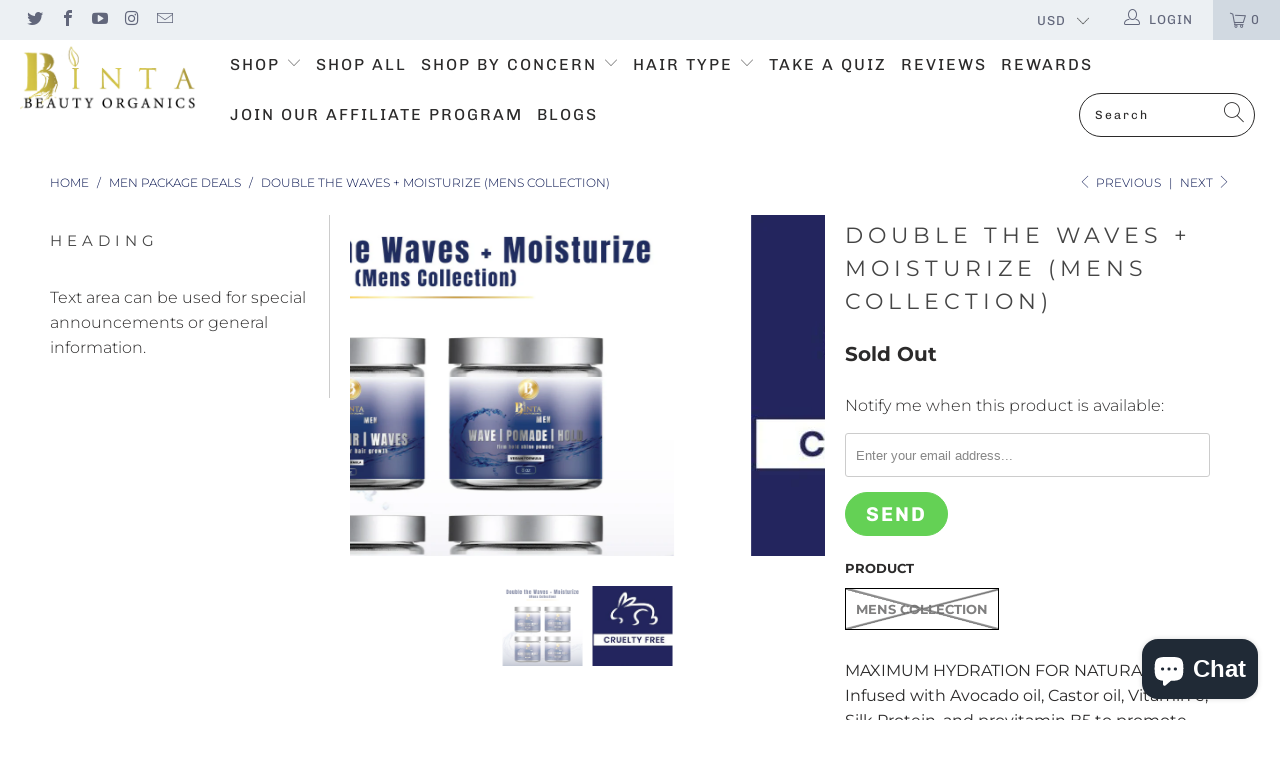

--- FILE ---
content_type: text/html; charset=utf-8
request_url: https://bintabeautyorganics.com/collections/men-package-deals/products/double-thw-waves-moisturize-mens-collection
body_size: 72137
content:


 <!DOCTYPE html>
<html lang="en"> <head>
<meta name="google-site-verification" content="ATFC4PFUDI7H_R43G5SdhEqxNHwY8RiNqlc4vkoO9SU" />
<meta name="msvalidate.01" content="3B90D3DE9D3751AFD61667D032A88A99" />
<meta name="yandex-verification" content="5ddfd13df2bc8360" /> <!-- Global site tag (gtag.js) - Google Analytics -->
<script async src="https://www.googletagmanager.com/gtag/js?id=G-L2TFFD68V2"></script>
<script>
  window.dataLayer = window.dataLayer || [];
  function gtag(){dataLayer.push(arguments);}
  gtag('js', new Date());

  gtag('config', 'G-L2TFFD68V2');
</script> <!-- Event snippet for Purchase conversion page -->
<script>
  gtag('event', 'conversion', {
      'send_to': 'AW-687700664/XaM7CIDd6Z8CELj19ccC',
      'transaction_id': ''
  });
</script> <meta charset="utf-8"> <meta http-equiv="cleartype" content="on"> <meta name="robots" content="index,follow"> <!-- Mobile Specific Metas --> <meta name="HandheldFriendly" content="True"> <meta name="MobileOptimized" content="320"> <meta name="viewport" content="width=device-width,initial-scale=1"> <meta name="theme-color" content="#ffffff"> <!-- Avada Size Chart Script --> <script src="//bintabeautyorganics.com/cdn/shop/t/13/assets/size-chart-data.js?v=104322148799824438981637689847" defer="defer"></script>

<script>const AVADA_SC_LAST_UPDATE = 1622238528267</script>





<script>const AVADA_SC = {};
          AVADA_SC.product = {"id":7502807007461,"title":"Double The Waves + Moisturize (mens Collection)","handle":"double-thw-waves-moisturize-mens-collection","description":"\u003cp data-mce-fragment=\"1\"\u003e\u003cspan style=\"font-weight: 400;\" data-mce-fragment=\"1\" data-mce-style=\"font-weight: 400;\"\u003eMAXIMUM HYDRATION FOR NATURAL HAIR: Infused with Avocado oil, Castor oil, Vitamin e, Silk Protein, and provitamin B5 to promote healthy wave styles and a healthy moisturized beard. NO FLY AWAYS This everyday moisturizer has Pro Vitamin B5 to encourage hair strength while preventing hair loss. \u003c\/span\u003e\u003c\/p\u003e\n\u003cul data-mce-fragment=\"1\"\u003e\n\u003cli data-mce-fragment=\"1\"\u003e\n\u003cspan style=\"font-weight: 400;\" data-mce-fragment=\"1\" data-mce-style=\"font-weight: 400;\"\u003e\u003c\/span\u003e\u003cspan style=\"font-weight: 400;\" data-mce-fragment=\"1\" data-mce-style=\"font-weight: 400;\"\u003e \u003cspan\u003e \u003c\/span\u003e\u003c\/span\u003e\u003cspan style=\"font-weight: 400;\" data-mce-fragment=\"1\" data-mce-style=\"font-weight: 400;\"\u003e\u003c\/span\u003e\u003cspan style=\"font-weight: 400;\" data-mce-fragment=\"1\" data-mce-style=\"font-weight: 400;\"\u003eGet the beautiful waves \u0026amp; moisturized beard you desire Our Cream Uses Shea butter cream, Monoi Butter cream , Mango butter cream in a whipped form to lock in moisture from the root to the tip of every strand of hair.\u003c\/span\u003e\n\u003c\/li\u003e\n\u003cli data-mce-fragment=\"1\"\u003e\n\u003cspan style=\"font-weight: 400;\" data-mce-fragment=\"1\" data-mce-style=\"font-weight: 400;\"\u003e\u003c\/span\u003e\u003cspan style=\"font-weight: 400;\" data-mce-fragment=\"1\" data-mce-style=\"font-weight: 400;\"\u003e \u003cspan\u003e \u003c\/span\u003e\u003c\/span\u003e\u003cspan style=\"font-weight: 400;\" data-mce-fragment=\"1\" data-mce-style=\"font-weight: 400;\"\u003e\u003c\/span\u003e\u003cspan style=\"font-weight: 400;\" data-mce-fragment=\"1\" data-mce-style=\"font-weight: 400;\"\u003eIMPROVES SHINE AND SOFTNESS: Due to the Vitamin E oil and 3 mixtures of amazing butter creams being used directly on the hair it begins to condition the hair making it more lustrous and stronger than ever.\u003c\/span\u003e\n\u003c\/li\u003e\n\u003cli data-mce-fragment=\"1\"\u003e\n\u003cspan style=\"font-weight: 400;\" data-mce-fragment=\"1\" data-mce-style=\"font-weight: 400;\"\u003e\u003c\/span\u003e\u003cspan style=\"font-weight: 400;\" data-mce-fragment=\"1\" data-mce-style=\"font-weight: 400;\"\u003e \u003cspan\u003e \u003c\/span\u003e\u003c\/span\u003e\u003cspan style=\"font-weight: 400;\" data-mce-fragment=\"1\" data-mce-style=\"font-weight: 400;\"\u003e\u003c\/span\u003e\u003cspan style=\"font-weight: 400;\" data-mce-fragment=\"1\" data-mce-style=\"font-weight: 400;\"\u003eREDUCES FRIZZ AND FLY AWAYS: Our whipped hair smoothie cream reduces frizz by smoothing the hair’s cuticle, adding natural shine and softness without leaving the hair greasy or heavy.\u003c\/span\u003e\n\u003c\/li\u003e\n\u003cli data-mce-fragment=\"1\"\u003e\n\u003cspan style=\"font-weight: 400;\" data-mce-fragment=\"1\" data-mce-style=\"font-weight: 400;\"\u003e\u003c\/span\u003e\u003cspan style=\"font-weight: 400;\" data-mce-fragment=\"1\" data-mce-style=\"font-weight: 400;\"\u003e \u003cspan\u003e \u003c\/span\u003e\u003c\/span\u003e\u003cspan style=\"font-weight: 400;\" data-mce-fragment=\"1\" data-mce-style=\"font-weight: 400;\"\u003e\u003c\/span\u003e\u003cspan style=\"font-weight: 400;\" data-mce-fragment=\"1\" data-mce-style=\"font-weight: 400;\"\u003eGREAT FOR STYLING: Has an Amazing Can also be used as a setting cream to create soft, smooth and shiny two strand twist, twist-outs for amazing curls .\u003c\/span\u003e\n\u003c\/li\u003e\n\u003cli data-mce-fragment=\"1\"\u003e\n\u003cspan style=\"font-weight: 400;\" data-mce-fragment=\"1\" data-mce-style=\"font-weight: 400;\"\u003e\u003c\/span\u003e\u003cspan style=\"font-weight: 400;\" data-mce-fragment=\"1\" data-mce-style=\"font-weight: 400;\"\u003e \u003cspan\u003e \u003c\/span\u003e\u003c\/span\u003e\u003cspan style=\"font-weight: 400;\" data-mce-fragment=\"1\" data-mce-style=\"font-weight: 400;\"\u003e\u003c\/span\u003e\u003cb data-mce-fragment=\"1\"\u003eANTI HAIR LOSS PROPRIETARY BLEND\u003c\/b\u003e\u003cspan style=\"font-weight: 400;\" data-mce-fragment=\"1\" data-mce-style=\"font-weight: 400;\"\u003e– Aqua (Distilled Water),  Mango\u003c\/span\u003e\n\u003c\/li\u003e\n\u003c\/ul\u003e\n\u003cp data-mce-fragment=\"1\"\u003e\u003cspan style=\"font-weight: 400;\" data-mce-fragment=\"1\" data-mce-style=\"font-weight: 400;\"\u003eButter*,  Shea Butter*, Monoi Butter, Prunus Dulcis\u003c\/span\u003e\u003c\/p\u003e\n\u003cp data-mce-fragment=\"1\"\u003e\u003cspan style=\"font-weight: 400;\" data-mce-fragment=\"1\" data-mce-style=\"font-weight: 400;\"\u003e(Almond) Oil*,  Olea Europaea (Olive) Oil, Vitis Vinifera (Grape)\u003c\/span\u003e\u003c\/p\u003e\n\u003cp data-mce-fragment=\"1\"\u003e\u003cspan style=\"font-weight: 400;\" data-mce-fragment=\"1\" data-mce-style=\"font-weight: 400;\"\u003eSeed Oil*,  Attalea Speciosa (Babassu) Oil, Fragrance,\u003c\/span\u003e\u003c\/p\u003e\n\u003cp data-mce-fragment=\"1\"\u003e\u003cspan style=\"font-weight: 400;\" data-mce-fragment=\"1\" data-mce-style=\"font-weight: 400;\"\u003eBenzylalcohol Aloe Barbadensis Leaf (Aloe Vera) Juice, Pro-vitamin B5,\u003c\/span\u003e\u003c\/p\u003e\n\u003cp data-mce-fragment=\"1\"\u003e\u003cspan style=\"font-weight: 400;\" data-mce-fragment=\"1\" data-mce-style=\"font-weight: 400;\"\u003eCitrus Paradisi (Grapefruit) Oil*, Castor oil,  Avocado oil, Organic coconut oil, coconut milk, Cetrimonium Chloride, Cetyl Alcohol, Butylene Glycol.\u003c\/span\u003e\u003c\/p\u003e\n\u003cul data-mce-fragment=\"1\"\u003e\n\u003cli data-mce-fragment=\"1\"\u003e\n\u003cspan style=\"font-weight: 400;\" data-mce-fragment=\"1\" data-mce-style=\"font-weight: 400;\"\u003e\u003c\/span\u003e\u003cspan style=\"font-weight: 400;\" data-mce-fragment=\"1\" data-mce-style=\"font-weight: 400;\"\u003e \u003cspan\u003e \u003c\/span\u003e\u003c\/span\u003e\u003cspan style=\"font-weight: 400;\" data-mce-fragment=\"1\" data-mce-style=\"font-weight: 400;\"\u003e\u003c\/span\u003e\u003cb data-mce-fragment=\"1\"\u003eMADE IN USA\u003c\/b\u003e\u003cspan style=\"font-weight: 400;\" data-mce-fragment=\"1\" data-mce-style=\"font-weight: 400;\"\u003e\u003cspan\u003e \u003c\/span\u003e– Manufactured  following The Highest Quality guidelines \u003c\/span\u003e. Free of Contamination, Molds and Toxins Ingredient. We hand-pick each ingredient and all products are not (factory based) We use the best quality organic ingredients to deliver the best results. Our formula does NOT contain any parabens, sulfates, petro-chemicals, artificial dyes or fragrances, or harsh chemicals. A product line of unfiltered quality care that your hair deserves.\u003c\/li\u003e\n\u003c\/ul\u003e\n\u003cp data-mce-fragment=\"1\"\u003e\u003ci data-mce-fragment=\"1\"\u003e\u003cspan style=\"font-weight: 400;\" data-mce-fragment=\"1\" data-mce-style=\"font-weight: 400;\"\u003e \u003c\/span\u003e\u003c\/i\u003e\u003ci data-mce-fragment=\"1\"\u003e\u003cspan style=\"font-weight: 400;\" data-mce-fragment=\"1\" data-mce-style=\"font-weight: 400;\"\u003eDirections :\u003c\/span\u003e\u003c\/i\u003e\u003cspan\u003e \u003c\/span\u003e\u003ci data-mce-fragment=\"1\"\u003e\u003cspan style=\"font-weight: 400;\" data-mce-fragment=\"1\" data-mce-style=\"font-weight: 400;\"\u003e \u003c\/span\u003e\u003c\/i\u003e\u003c\/p\u003e\n\u003cp data-mce-fragment=\"1\"\u003e\u003cspan style=\"font-weight: 400;\" data-mce-fragment=\"1\" data-mce-style=\"font-weight: 400;\"\u003eApply a small amount on wet or dry hair daily before or during brushing\/combing. Style as you desire.\u003c\/span\u003e\u003c\/p\u003e","published_at":"2023-05-24T17:17:40-04:00","created_at":"2021-12-09T13:14:27-05:00","vendor":"Binta Beauty Organics","type":"","tags":["men"],"price":8394,"price_min":8394,"price_max":8394,"available":false,"price_varies":false,"compare_at_price":null,"compare_at_price_min":0,"compare_at_price_max":0,"compare_at_price_varies":false,"variants":[{"id":42262791946469,"title":"MENS COLLECTION","option1":"MENS COLLECTION","option2":null,"option3":null,"sku":"DOUBLE THW WAVES","requires_shipping":true,"taxable":true,"featured_image":{"id":36306406047973,"product_id":7502807007461,"position":1,"created_at":"2021-12-09T13:14:45-05:00","updated_at":"2021-12-09T13:14:46-05:00","alt":null,"width":1080,"height":1080,"src":"\/\/bintabeautyorganics.com\/cdn\/shop\/products\/Double-the-Waves-_-Moisturize.jpg?v=1639073686","variant_ids":[42262791946469]},"available":false,"name":"Double The Waves + Moisturize (mens Collection) - MENS COLLECTION","public_title":"MENS COLLECTION","options":["MENS COLLECTION"],"price":8394,"weight":907,"compare_at_price":null,"inventory_management":"shopify","barcode":"90850041436381","featured_media":{"alt":null,"id":28856312987877,"position":1,"preview_image":{"aspect_ratio":1.0,"height":1080,"width":1080,"src":"\/\/bintabeautyorganics.com\/cdn\/shop\/products\/Double-the-Waves-_-Moisturize.jpg?v=1639073686"}},"requires_selling_plan":false,"selling_plan_allocations":[]}],"images":["\/\/bintabeautyorganics.com\/cdn\/shop\/products\/Double-the-Waves-_-Moisturize.jpg?v=1639073686","\/\/bintabeautyorganics.com\/cdn\/shop\/products\/MenLine_df730045-f389-46e6-83a9-78221d9e49e3.jpg?v=1727718462"],"featured_image":"\/\/bintabeautyorganics.com\/cdn\/shop\/products\/Double-the-Waves-_-Moisturize.jpg?v=1639073686","options":["PRODUCT"],"media":[{"alt":null,"id":28856312987877,"position":1,"preview_image":{"aspect_ratio":1.0,"height":1080,"width":1080,"src":"\/\/bintabeautyorganics.com\/cdn\/shop\/products\/Double-the-Waves-_-Moisturize.jpg?v=1639073686"},"aspect_ratio":1.0,"height":1080,"media_type":"image","src":"\/\/bintabeautyorganics.com\/cdn\/shop\/products\/Double-the-Waves-_-Moisturize.jpg?v=1639073686","width":1080},{"alt":null,"id":28931237740773,"position":2,"preview_image":{"aspect_ratio":1.0,"height":341,"width":341,"src":"\/\/bintabeautyorganics.com\/cdn\/shop\/products\/MenLine_df730045-f389-46e6-83a9-78221d9e49e3.jpg?v=1727718462"},"aspect_ratio":1.0,"height":341,"media_type":"image","src":"\/\/bintabeautyorganics.com\/cdn\/shop\/products\/MenLine_df730045-f389-46e6-83a9-78221d9e49e3.jpg?v=1727718462","width":341}],"requires_selling_plan":false,"selling_plan_groups":[],"content":"\u003cp data-mce-fragment=\"1\"\u003e\u003cspan style=\"font-weight: 400;\" data-mce-fragment=\"1\" data-mce-style=\"font-weight: 400;\"\u003eMAXIMUM HYDRATION FOR NATURAL HAIR: Infused with Avocado oil, Castor oil, Vitamin e, Silk Protein, and provitamin B5 to promote healthy wave styles and a healthy moisturized beard. NO FLY AWAYS This everyday moisturizer has Pro Vitamin B5 to encourage hair strength while preventing hair loss. \u003c\/span\u003e\u003c\/p\u003e\n\u003cul data-mce-fragment=\"1\"\u003e\n\u003cli data-mce-fragment=\"1\"\u003e\n\u003cspan style=\"font-weight: 400;\" data-mce-fragment=\"1\" data-mce-style=\"font-weight: 400;\"\u003e\u003c\/span\u003e\u003cspan style=\"font-weight: 400;\" data-mce-fragment=\"1\" data-mce-style=\"font-weight: 400;\"\u003e \u003cspan\u003e \u003c\/span\u003e\u003c\/span\u003e\u003cspan style=\"font-weight: 400;\" data-mce-fragment=\"1\" data-mce-style=\"font-weight: 400;\"\u003e\u003c\/span\u003e\u003cspan style=\"font-weight: 400;\" data-mce-fragment=\"1\" data-mce-style=\"font-weight: 400;\"\u003eGet the beautiful waves \u0026amp; moisturized beard you desire Our Cream Uses Shea butter cream, Monoi Butter cream , Mango butter cream in a whipped form to lock in moisture from the root to the tip of every strand of hair.\u003c\/span\u003e\n\u003c\/li\u003e\n\u003cli data-mce-fragment=\"1\"\u003e\n\u003cspan style=\"font-weight: 400;\" data-mce-fragment=\"1\" data-mce-style=\"font-weight: 400;\"\u003e\u003c\/span\u003e\u003cspan style=\"font-weight: 400;\" data-mce-fragment=\"1\" data-mce-style=\"font-weight: 400;\"\u003e \u003cspan\u003e \u003c\/span\u003e\u003c\/span\u003e\u003cspan style=\"font-weight: 400;\" data-mce-fragment=\"1\" data-mce-style=\"font-weight: 400;\"\u003e\u003c\/span\u003e\u003cspan style=\"font-weight: 400;\" data-mce-fragment=\"1\" data-mce-style=\"font-weight: 400;\"\u003eIMPROVES SHINE AND SOFTNESS: Due to the Vitamin E oil and 3 mixtures of amazing butter creams being used directly on the hair it begins to condition the hair making it more lustrous and stronger than ever.\u003c\/span\u003e\n\u003c\/li\u003e\n\u003cli data-mce-fragment=\"1\"\u003e\n\u003cspan style=\"font-weight: 400;\" data-mce-fragment=\"1\" data-mce-style=\"font-weight: 400;\"\u003e\u003c\/span\u003e\u003cspan style=\"font-weight: 400;\" data-mce-fragment=\"1\" data-mce-style=\"font-weight: 400;\"\u003e \u003cspan\u003e \u003c\/span\u003e\u003c\/span\u003e\u003cspan style=\"font-weight: 400;\" data-mce-fragment=\"1\" data-mce-style=\"font-weight: 400;\"\u003e\u003c\/span\u003e\u003cspan style=\"font-weight: 400;\" data-mce-fragment=\"1\" data-mce-style=\"font-weight: 400;\"\u003eREDUCES FRIZZ AND FLY AWAYS: Our whipped hair smoothie cream reduces frizz by smoothing the hair’s cuticle, adding natural shine and softness without leaving the hair greasy or heavy.\u003c\/span\u003e\n\u003c\/li\u003e\n\u003cli data-mce-fragment=\"1\"\u003e\n\u003cspan style=\"font-weight: 400;\" data-mce-fragment=\"1\" data-mce-style=\"font-weight: 400;\"\u003e\u003c\/span\u003e\u003cspan style=\"font-weight: 400;\" data-mce-fragment=\"1\" data-mce-style=\"font-weight: 400;\"\u003e \u003cspan\u003e \u003c\/span\u003e\u003c\/span\u003e\u003cspan style=\"font-weight: 400;\" data-mce-fragment=\"1\" data-mce-style=\"font-weight: 400;\"\u003e\u003c\/span\u003e\u003cspan style=\"font-weight: 400;\" data-mce-fragment=\"1\" data-mce-style=\"font-weight: 400;\"\u003eGREAT FOR STYLING: Has an Amazing Can also be used as a setting cream to create soft, smooth and shiny two strand twist, twist-outs for amazing curls .\u003c\/span\u003e\n\u003c\/li\u003e\n\u003cli data-mce-fragment=\"1\"\u003e\n\u003cspan style=\"font-weight: 400;\" data-mce-fragment=\"1\" data-mce-style=\"font-weight: 400;\"\u003e\u003c\/span\u003e\u003cspan style=\"font-weight: 400;\" data-mce-fragment=\"1\" data-mce-style=\"font-weight: 400;\"\u003e \u003cspan\u003e \u003c\/span\u003e\u003c\/span\u003e\u003cspan style=\"font-weight: 400;\" data-mce-fragment=\"1\" data-mce-style=\"font-weight: 400;\"\u003e\u003c\/span\u003e\u003cb data-mce-fragment=\"1\"\u003eANTI HAIR LOSS PROPRIETARY BLEND\u003c\/b\u003e\u003cspan style=\"font-weight: 400;\" data-mce-fragment=\"1\" data-mce-style=\"font-weight: 400;\"\u003e– Aqua (Distilled Water),  Mango\u003c\/span\u003e\n\u003c\/li\u003e\n\u003c\/ul\u003e\n\u003cp data-mce-fragment=\"1\"\u003e\u003cspan style=\"font-weight: 400;\" data-mce-fragment=\"1\" data-mce-style=\"font-weight: 400;\"\u003eButter*,  Shea Butter*, Monoi Butter, Prunus Dulcis\u003c\/span\u003e\u003c\/p\u003e\n\u003cp data-mce-fragment=\"1\"\u003e\u003cspan style=\"font-weight: 400;\" data-mce-fragment=\"1\" data-mce-style=\"font-weight: 400;\"\u003e(Almond) Oil*,  Olea Europaea (Olive) Oil, Vitis Vinifera (Grape)\u003c\/span\u003e\u003c\/p\u003e\n\u003cp data-mce-fragment=\"1\"\u003e\u003cspan style=\"font-weight: 400;\" data-mce-fragment=\"1\" data-mce-style=\"font-weight: 400;\"\u003eSeed Oil*,  Attalea Speciosa (Babassu) Oil, Fragrance,\u003c\/span\u003e\u003c\/p\u003e\n\u003cp data-mce-fragment=\"1\"\u003e\u003cspan style=\"font-weight: 400;\" data-mce-fragment=\"1\" data-mce-style=\"font-weight: 400;\"\u003eBenzylalcohol Aloe Barbadensis Leaf (Aloe Vera) Juice, Pro-vitamin B5,\u003c\/span\u003e\u003c\/p\u003e\n\u003cp data-mce-fragment=\"1\"\u003e\u003cspan style=\"font-weight: 400;\" data-mce-fragment=\"1\" data-mce-style=\"font-weight: 400;\"\u003eCitrus Paradisi (Grapefruit) Oil*, Castor oil,  Avocado oil, Organic coconut oil, coconut milk, Cetrimonium Chloride, Cetyl Alcohol, Butylene Glycol.\u003c\/span\u003e\u003c\/p\u003e\n\u003cul data-mce-fragment=\"1\"\u003e\n\u003cli data-mce-fragment=\"1\"\u003e\n\u003cspan style=\"font-weight: 400;\" data-mce-fragment=\"1\" data-mce-style=\"font-weight: 400;\"\u003e\u003c\/span\u003e\u003cspan style=\"font-weight: 400;\" data-mce-fragment=\"1\" data-mce-style=\"font-weight: 400;\"\u003e \u003cspan\u003e \u003c\/span\u003e\u003c\/span\u003e\u003cspan style=\"font-weight: 400;\" data-mce-fragment=\"1\" data-mce-style=\"font-weight: 400;\"\u003e\u003c\/span\u003e\u003cb data-mce-fragment=\"1\"\u003eMADE IN USA\u003c\/b\u003e\u003cspan style=\"font-weight: 400;\" data-mce-fragment=\"1\" data-mce-style=\"font-weight: 400;\"\u003e\u003cspan\u003e \u003c\/span\u003e– Manufactured  following The Highest Quality guidelines \u003c\/span\u003e. Free of Contamination, Molds and Toxins Ingredient. We hand-pick each ingredient and all products are not (factory based) We use the best quality organic ingredients to deliver the best results. Our formula does NOT contain any parabens, sulfates, petro-chemicals, artificial dyes or fragrances, or harsh chemicals. A product line of unfiltered quality care that your hair deserves.\u003c\/li\u003e\n\u003c\/ul\u003e\n\u003cp data-mce-fragment=\"1\"\u003e\u003ci data-mce-fragment=\"1\"\u003e\u003cspan style=\"font-weight: 400;\" data-mce-fragment=\"1\" data-mce-style=\"font-weight: 400;\"\u003e \u003c\/span\u003e\u003c\/i\u003e\u003ci data-mce-fragment=\"1\"\u003e\u003cspan style=\"font-weight: 400;\" data-mce-fragment=\"1\" data-mce-style=\"font-weight: 400;\"\u003eDirections :\u003c\/span\u003e\u003c\/i\u003e\u003cspan\u003e \u003c\/span\u003e\u003ci data-mce-fragment=\"1\"\u003e\u003cspan style=\"font-weight: 400;\" data-mce-fragment=\"1\" data-mce-style=\"font-weight: 400;\"\u003e \u003c\/span\u003e\u003c\/i\u003e\u003c\/p\u003e\n\u003cp data-mce-fragment=\"1\"\u003e\u003cspan style=\"font-weight: 400;\" data-mce-fragment=\"1\" data-mce-style=\"font-weight: 400;\"\u003eApply a small amount on wet or dry hair daily before or during brushing\/combing. Style as you desire.\u003c\/span\u003e\u003c\/p\u003e"};
          AVADA_SC.template = "product";
          AVADA_SC.collections = [];
          AVADA_SC.collections.push("391604076773")
          
          AVADA_SC.collections.push("268974260413");
          
          AVADA_SC.collections.push("387463119077");
          
          AVADA_SC.collections.push("387464364261");
          
          AVADA_SC.collections.push("389005443301");
          
          AVADA_SC.collections.push("391604076773");</script> <!-- /Avada Size Chart Script -->

<title>
      Double The Waves + Moisturize (mens Collection) - Binta Beauty Organics</title> <link rel="preconnect dns-prefetch" href="https://fonts.shopifycdn.com" /> <link rel="preconnect dns-prefetch" href="https://cdn.shopify.com" /> <link rel="preconnect dns-prefetch" href="https://v.shopify.com" /> <link rel="preconnect dns-prefetch" href="https://cdn.shopifycloud.com" /> <link rel="preconnect dns-prefetch" href="https://productreviews.shopifycdn.com" /> <link rel="stylesheet" href="https://cdnjs.cloudflare.com/ajax/libs/fancybox/3.5.6/jquery.fancybox.css"> <!-- Stylesheets for Turbo 4.1.2 --> <link href="//bintabeautyorganics.com/cdn/shop/t/13/assets/styles.scss.css?v=5029164015424443071768300684" rel="stylesheet" type="text/css" media="all" /> <script>
      window.lazySizesConfig = window.lazySizesConfig || {};

      lazySizesConfig.expand = 300;
      lazySizesConfig.loadHidden = false;

      /*! lazysizes - v4.1.4 */
      !function(a,b){var c=b(a,a.document);a.lazySizes=c,"object"==typeof module&&module.exports&&(module.exports=c)}(window,function(a,b){"use strict";if(b.getElementsByClassName){var c,d,e=b.documentElement,f=a.Date,g=a.HTMLPictureElement,h="addEventListener",i="getAttribute",j=a[h],k=a.setTimeout,l=a.requestAnimationFrame||k,m=a.requestIdleCallback,n=/^picture$/i,o=["load","error","lazyincluded","_lazyloaded"],p={},q=Array.prototype.forEach,r=function(a,b){return p[b]||(p[b]=new RegExp("(\\s|^)"+b+"(\\s|$)")),p[b].test(a[i]("class")||"")&&p[b]},s=function(a,b){r(a,b)||a.setAttribute("class",(a[i]("class")||"").trim()+" "+b)},t=function(a,b){var c;(c=r(a,b))&&a.setAttribute("class",(a[i]("class")||"").replace(c," "))},u=function(a,b,c){var d=c?h:"removeEventListener";c&&u(a,b),o.forEach(function(c){a[d](c,b)})},v=function(a,d,e,f,g){var h=b.createEvent("Event");return e||(e={}),e.instance=c,h.initEvent(d,!f,!g),h.detail=e,a.dispatchEvent(h),h},w=function(b,c){var e;!g&&(e=a.picturefill||d.pf)?(c&&c.src&&!b[i]("srcset")&&b.setAttribute("srcset",c.src),e({reevaluate:!0,elements:[b]})):c&&c.src&&(b.src=c.src)},x=function(a,b){return(getComputedStyle(a,null)||{})[b]},y=function(a,b,c){for(c=c||a.offsetWidth;c<d.minSize&&b&&!a._lazysizesWidth;)c=b.offsetWidth,b=b.parentNode;return c},z=function(){var a,c,d=[],e=[],f=d,g=function(){var b=f;for(f=d.length?e:d,a=!0,c=!1;b.length;)b.shift()();a=!1},h=function(d,e){a&&!e?d.apply(this,arguments):(f.push(d),c||(c=!0,(b.hidden?k:l)(g)))};return h._lsFlush=g,h}(),A=function(a,b){return b?function(){z(a)}:function(){var b=this,c=arguments;z(function(){a.apply(b,c)})}},B=function(a){var b,c=0,e=d.throttleDelay,g=d.ricTimeout,h=function(){b=!1,c=f.now(),a()},i=m&&g>49?function(){m(h,{timeout:g}),g!==d.ricTimeout&&(g=d.ricTimeout)}:A(function(){k(h)},!0);return function(a){var d;(a=a===!0)&&(g=33),b||(b=!0,d=e-(f.now()-c),0>d&&(d=0),a||9>d?i():k(i,d))}},C=function(a){var b,c,d=99,e=function(){b=null,a()},g=function(){var a=f.now()-c;d>a?k(g,d-a):(m||e)(e)};return function(){c=f.now(),b||(b=k(g,d))}};!function(){var b,c={lazyClass:"lazyload",loadedClass:"lazyloaded",loadingClass:"lazyloading",preloadClass:"lazypreload",errorClass:"lazyerror",autosizesClass:"lazyautosizes",srcAttr:"data-src",srcsetAttr:"data-srcset",sizesAttr:"data-sizes",minSize:40,customMedia:{},init:!0,expFactor:1.5,hFac:.8,loadMode:2,loadHidden:!0,ricTimeout:0,throttleDelay:125};d=a.lazySizesConfig||a.lazysizesConfig||{};for(b in c)b in d||(d[b]=c[b]);a.lazySizesConfig=d,k(function(){d.init&&F()})}();var D=function(){var g,l,m,o,p,y,D,F,G,H,I,J,K,L,M=/^img$/i,N=/^iframe$/i,O="onscroll"in a&&!/(gle|ing)bot/.test(navigator.userAgent),P=0,Q=0,R=0,S=-1,T=function(a){R--,a&&a.target&&u(a.target,T),(!a||0>R||!a.target)&&(R=0)},U=function(a,c){var d,f=a,g="hidden"==x(b.body,"visibility")||"hidden"!=x(a.parentNode,"visibility")&&"hidden"!=x(a,"visibility");for(F-=c,I+=c,G-=c,H+=c;g&&(f=f.offsetParent)&&f!=b.body&&f!=e;)g=(x(f,"opacity")||1)>0,g&&"visible"!=x(f,"overflow")&&(d=f.getBoundingClientRect(),g=H>d.left&&G<d.right&&I>d.top-1&&F<d.bottom+1);return g},V=function(){var a,f,h,j,k,m,n,p,q,r=c.elements;if((o=d.loadMode)&&8>R&&(a=r.length)){f=0,S++,null==K&&("expand"in d||(d.expand=e.clientHeight>500&&e.clientWidth>500?500:370),J=d.expand,K=J*d.expFactor),K>Q&&1>R&&S>2&&o>2&&!b.hidden?(Q=K,S=0):Q=o>1&&S>1&&6>R?J:P;for(;a>f;f++)if(r[f]&&!r[f]._lazyRace)if(O)if((p=r[f][i]("data-expand"))&&(m=1*p)||(m=Q),q!==m&&(y=innerWidth+m*L,D=innerHeight+m,n=-1*m,q=m),h=r[f].getBoundingClientRect(),(I=h.bottom)>=n&&(F=h.top)<=D&&(H=h.right)>=n*L&&(G=h.left)<=y&&(I||H||G||F)&&(d.loadHidden||"hidden"!=x(r[f],"visibility"))&&(l&&3>R&&!p&&(3>o||4>S)||U(r[f],m))){if(ba(r[f]),k=!0,R>9)break}else!k&&l&&!j&&4>R&&4>S&&o>2&&(g[0]||d.preloadAfterLoad)&&(g[0]||!p&&(I||H||G||F||"auto"!=r[f][i](d.sizesAttr)))&&(j=g[0]||r[f]);else ba(r[f]);j&&!k&&ba(j)}},W=B(V),X=function(a){s(a.target,d.loadedClass),t(a.target,d.loadingClass),u(a.target,Z),v(a.target,"lazyloaded")},Y=A(X),Z=function(a){Y({target:a.target})},$=function(a,b){try{a.contentWindow.location.replace(b)}catch(c){a.src=b}},_=function(a){var b,c=a[i](d.srcsetAttr);(b=d.customMedia[a[i]("data-media")||a[i]("media")])&&a.setAttribute("media",b),c&&a.setAttribute("srcset",c)},aa=A(function(a,b,c,e,f){var g,h,j,l,o,p;(o=v(a,"lazybeforeunveil",b)).defaultPrevented||(e&&(c?s(a,d.autosizesClass):a.setAttribute("sizes",e)),h=a[i](d.srcsetAttr),g=a[i](d.srcAttr),f&&(j=a.parentNode,l=j&&n.test(j.nodeName||"")),p=b.firesLoad||"src"in a&&(h||g||l),o={target:a},p&&(u(a,T,!0),clearTimeout(m),m=k(T,2500),s(a,d.loadingClass),u(a,Z,!0)),l&&q.call(j.getElementsByTagName("source"),_),h?a.setAttribute("srcset",h):g&&!l&&(N.test(a.nodeName)?$(a,g):a.src=g),f&&(h||l)&&w(a,{src:g})),a._lazyRace&&delete a._lazyRace,t(a,d.lazyClass),z(function(){(!p||a.complete&&a.naturalWidth>1)&&(p?T(o):R--,X(o))},!0)}),ba=function(a){var b,c=M.test(a.nodeName),e=c&&(a[i](d.sizesAttr)||a[i]("sizes")),f="auto"==e;(!f&&l||!c||!a[i]("src")&&!a.srcset||a.complete||r(a,d.errorClass)||!r(a,d.lazyClass))&&(b=v(a,"lazyunveilread").detail,f&&E.updateElem(a,!0,a.offsetWidth),a._lazyRace=!0,R++,aa(a,b,f,e,c))},ca=function(){if(!l){if(f.now()-p<999)return void k(ca,999);var a=C(function(){d.loadMode=3,W()});l=!0,d.loadMode=3,W(),j("scroll",function(){3==d.loadMode&&(d.loadMode=2),a()},!0)}};return{_:function(){p=f.now(),c.elements=b.getElementsByClassName(d.lazyClass),g=b.getElementsByClassName(d.lazyClass+" "+d.preloadClass),L=d.hFac,j("scroll",W,!0),j("resize",W,!0),a.MutationObserver?new MutationObserver(W).observe(e,{childList:!0,subtree:!0,attributes:!0}):(e[h]("DOMNodeInserted",W,!0),e[h]("DOMAttrModified",W,!0),setInterval(W,999)),j("hashchange",W,!0),["focus","mouseover","click","load","transitionend","animationend","webkitAnimationEnd"].forEach(function(a){b[h](a,W,!0)}),/d$|^c/.test(b.readyState)?ca():(j("load",ca),b[h]("DOMContentLoaded",W),k(ca,2e4)),c.elements.length?(V(),z._lsFlush()):W()},checkElems:W,unveil:ba}}(),E=function(){var a,c=A(function(a,b,c,d){var e,f,g;if(a._lazysizesWidth=d,d+="px",a.setAttribute("sizes",d),n.test(b.nodeName||""))for(e=b.getElementsByTagName("source"),f=0,g=e.length;g>f;f++)e[f].setAttribute("sizes",d);c.detail.dataAttr||w(a,c.detail)}),e=function(a,b,d){var e,f=a.parentNode;f&&(d=y(a,f,d),e=v(a,"lazybeforesizes",{width:d,dataAttr:!!b}),e.defaultPrevented||(d=e.detail.width,d&&d!==a._lazysizesWidth&&c(a,f,e,d)))},f=function(){var b,c=a.length;if(c)for(b=0;c>b;b++)e(a[b])},g=C(f);return{_:function(){a=b.getElementsByClassName(d.autosizesClass),j("resize",g)},checkElems:g,updateElem:e}}(),F=function(){F.i||(F.i=!0,E._(),D._())};return c={cfg:d,autoSizer:E,loader:D,init:F,uP:w,aC:s,rC:t,hC:r,fire:v,gW:y,rAF:z}}});

      /*! lazysizes - v4.1.4 */
      !function(a,b){var c=function(){b(a.lazySizes),a.removeEventListener("lazyunveilread",c,!0)};b=b.bind(null,a,a.document),"object"==typeof module&&module.exports?b(require("lazysizes")):a.lazySizes?c():a.addEventListener("lazyunveilread",c,!0)}(window,function(a,b,c){"use strict";function d(){this.ratioElems=b.getElementsByClassName("lazyaspectratio"),this._setupEvents(),this.processImages()}if(a.addEventListener){var e,f,g,h=Array.prototype.forEach,i=/^picture$/i,j="data-aspectratio",k="img["+j+"]",l=function(b){return a.matchMedia?(l=function(a){return!a||(matchMedia(a)||{}).matches})(b):a.Modernizr&&Modernizr.mq?!b||Modernizr.mq(b):!b},m=c.aC,n=c.rC,o=c.cfg;d.prototype={_setupEvents:function(){var a=this,c=function(b){b.naturalWidth<36?a.addAspectRatio(b,!0):a.removeAspectRatio(b,!0)},d=function(){a.processImages()};b.addEventListener("load",function(a){a.target.getAttribute&&a.target.getAttribute(j)&&c(a.target)},!0),addEventListener("resize",function(){var b,d=function(){h.call(a.ratioElems,c)};return function(){clearTimeout(b),b=setTimeout(d,99)}}()),b.addEventListener("DOMContentLoaded",d),addEventListener("load",d)},processImages:function(a){var c,d;a||(a=b),c="length"in a&&!a.nodeName?a:a.querySelectorAll(k);for(d=0;d<c.length;d++)c[d].naturalWidth>36?this.removeAspectRatio(c[d]):this.addAspectRatio(c[d])},getSelectedRatio:function(a){var b,c,d,e,f,g=a.parentNode;if(g&&i.test(g.nodeName||""))for(d=g.getElementsByTagName("source"),b=0,c=d.length;c>b;b++)if(e=d[b].getAttribute("data-media")||d[b].getAttribute("media"),o.customMedia[e]&&(e=o.customMedia[e]),l(e)){f=d[b].getAttribute(j);break}return f||a.getAttribute(j)||""},parseRatio:function(){var a=/^\s*([+\d\.]+)(\s*[\/x]\s*([+\d\.]+))?\s*$/,b={};return function(c){var d;return!b[c]&&(d=c.match(a))&&(d[3]?b[c]=d[1]/d[3]:b[c]=1*d[1]),b[c]}}(),addAspectRatio:function(b,c){var d,e=b.offsetWidth,f=b.offsetHeight;return c||m(b,"lazyaspectratio"),36>e&&0>=f?void((e||f&&a.console)&&console.log("Define width or height of image, so we can calculate the other dimension")):(d=this.getSelectedRatio(b),d=this.parseRatio(d),void(d&&(e?b.style.height=e/d+"px":b.style.width=f*d+"px")))},removeAspectRatio:function(a){n(a,"lazyaspectratio"),a.style.height="",a.style.width="",a.removeAttribute(j)}},f=function(){g=a.jQuery||a.Zepto||a.shoestring||a.$,g&&g.fn&&!g.fn.imageRatio&&g.fn.filter&&g.fn.add&&g.fn.find?g.fn.imageRatio=function(){return e.processImages(this.find(k).add(this.filter(k))),this}:g=!1},f(),setTimeout(f),e=new d,a.imageRatio=e,"object"==typeof module&&module.exports?module.exports=e:"function"==typeof define&&define.amd&&define(e)}});

        /*! lazysizes - v4.1.5 */
        !function(a,b){var c=function(){b(a.lazySizes),a.removeEventListener("lazyunveilread",c,!0)};b=b.bind(null,a,a.document),"object"==typeof module&&module.exports?b(require("lazysizes")):a.lazySizes?c():a.addEventListener("lazyunveilread",c,!0)}(window,function(a,b,c){"use strict";if(a.addEventListener){var d=/\s+/g,e=/\s*\|\s+|\s+\|\s*/g,f=/^(.+?)(?:\s+\[\s*(.+?)\s*\])(?:\s+\[\s*(.+?)\s*\])?$/,g=/^\s*\(*\s*type\s*:\s*(.+?)\s*\)*\s*$/,h=/\(|\)|'/,i={contain:1,cover:1},j=function(a){var b=c.gW(a,a.parentNode);return(!a._lazysizesWidth||b>a._lazysizesWidth)&&(a._lazysizesWidth=b),a._lazysizesWidth},k=function(a){var b;return b=(getComputedStyle(a)||{getPropertyValue:function(){}}).getPropertyValue("background-size"),!i[b]&&i[a.style.backgroundSize]&&(b=a.style.backgroundSize),b},l=function(a,b){if(b){var c=b.match(g);c&&c[1]?a.setAttribute("type",c[1]):a.setAttribute("media",lazySizesConfig.customMedia[b]||b)}},m=function(a,c,g){var h=b.createElement("picture"),i=c.getAttribute(lazySizesConfig.sizesAttr),j=c.getAttribute("data-ratio"),k=c.getAttribute("data-optimumx");c._lazybgset&&c._lazybgset.parentNode==c&&c.removeChild(c._lazybgset),Object.defineProperty(g,"_lazybgset",{value:c,writable:!0}),Object.defineProperty(c,"_lazybgset",{value:h,writable:!0}),a=a.replace(d," ").split(e),h.style.display="none",g.className=lazySizesConfig.lazyClass,1!=a.length||i||(i="auto"),a.forEach(function(a){var c,d=b.createElement("source");i&&"auto"!=i&&d.setAttribute("sizes",i),(c=a.match(f))?(d.setAttribute(lazySizesConfig.srcsetAttr,c[1]),l(d,c[2]),l(d,c[3])):d.setAttribute(lazySizesConfig.srcsetAttr,a),h.appendChild(d)}),i&&(g.setAttribute(lazySizesConfig.sizesAttr,i),c.removeAttribute(lazySizesConfig.sizesAttr),c.removeAttribute("sizes")),k&&g.setAttribute("data-optimumx",k),j&&g.setAttribute("data-ratio",j),h.appendChild(g),c.appendChild(h)},n=function(a){if(a.target._lazybgset){var b=a.target,d=b._lazybgset,e=b.currentSrc||b.src;if(e){var f=c.fire(d,"bgsetproxy",{src:e,useSrc:h.test(e)?JSON.stringify(e):e});f.defaultPrevented||(d.style.backgroundImage="url("+f.detail.useSrc+")")}b._lazybgsetLoading&&(c.fire(d,"_lazyloaded",{},!1,!0),delete b._lazybgsetLoading)}};addEventListener("lazybeforeunveil",function(a){var d,e,f;!a.defaultPrevented&&(d=a.target.getAttribute("data-bgset"))&&(f=a.target,e=b.createElement("img"),e.alt="",e._lazybgsetLoading=!0,a.detail.firesLoad=!0,m(d,f,e),setTimeout(function(){c.loader.unveil(e),c.rAF(function(){c.fire(e,"_lazyloaded",{},!0,!0),e.complete&&n({target:e})})}))}),b.addEventListener("load",n,!0),a.addEventListener("lazybeforesizes",function(a){if(a.detail.instance==c&&a.target._lazybgset&&a.detail.dataAttr){var b=a.target._lazybgset,d=k(b);i[d]&&(a.target._lazysizesParentFit=d,c.rAF(function(){a.target.setAttribute("data-parent-fit",d),a.target._lazysizesParentFit&&delete a.target._lazysizesParentFit}))}},!0),b.documentElement.addEventListener("lazybeforesizes",function(a){!a.defaultPrevented&&a.target._lazybgset&&a.detail.instance==c&&(a.detail.width=j(a.target._lazybgset))})}});</script> <meta name="description" content="MAXIMUM HYDRATION FOR NATURAL HAIR: Infused with Avocado oil, Castor oil, Vitamin e, Silk Protein, and provitamin B5 to promote healthy wave styles and a healthy moisturized beard. NO FLY AWAYS This everyday moisturizer has Pro Vitamin B5 to encourage hair strength while preventing hair loss.    Get the beautiful waves" /> <link rel="shortcut icon" type="image/x-icon" href="//bintabeautyorganics.com/cdn/shop/files/oie_EHT7Rk9v5eh0_180x180.jpg?v=1613544550"> <link rel="apple-touch-icon" href="//bintabeautyorganics.com/cdn/shop/files/oie_EHT7Rk9v5eh0_180x180.jpg?v=1613544550"/> <link rel="apple-touch-icon" sizes="57x57" href="//bintabeautyorganics.com/cdn/shop/files/oie_EHT7Rk9v5eh0_57x57.jpg?v=1613544550"/> <link rel="apple-touch-icon" sizes="60x60" href="//bintabeautyorganics.com/cdn/shop/files/oie_EHT7Rk9v5eh0_60x60.jpg?v=1613544550"/> <link rel="apple-touch-icon" sizes="72x72" href="//bintabeautyorganics.com/cdn/shop/files/oie_EHT7Rk9v5eh0_72x72.jpg?v=1613544550"/> <link rel="apple-touch-icon" sizes="76x76" href="//bintabeautyorganics.com/cdn/shop/files/oie_EHT7Rk9v5eh0_76x76.jpg?v=1613544550"/> <link rel="apple-touch-icon" sizes="114x114" href="//bintabeautyorganics.com/cdn/shop/files/oie_EHT7Rk9v5eh0_114x114.jpg?v=1613544550"/> <link rel="apple-touch-icon" sizes="180x180" href="//bintabeautyorganics.com/cdn/shop/files/oie_EHT7Rk9v5eh0_180x180.jpg?v=1613544550"/> <link rel="apple-touch-icon" sizes="228x228" href="//bintabeautyorganics.com/cdn/shop/files/oie_EHT7Rk9v5eh0_228x228.jpg?v=1613544550"/> <link rel="canonical" href="https://bintabeautyorganics.com/products/double-thw-waves-moisturize-mens-collection" /> <script>window.performance && window.performance.mark && window.performance.mark('shopify.content_for_header.start');</script><meta name="google-site-verification" content="RU0NkgewnMctLJhc_vjFm3j4-alr2jqf-K3QzslmBLc">
<meta name="facebook-domain-verification" content="u9883sbcvwq9d662ldjdiaqz144le0">
<meta id="shopify-digital-wallet" name="shopify-digital-wallet" content="/26739179709/digital_wallets/dialog">
<meta name="shopify-checkout-api-token" content="e4e9014026b3161db1d0093e46de670a">
<link rel="alternate" type="application/json+oembed" href="https://bintabeautyorganics.com/products/double-thw-waves-moisturize-mens-collection.oembed">
<script async="async" src="/checkouts/internal/preloads.js?locale=en-US"></script>
<link rel="preconnect" href="https://shop.app" crossorigin="anonymous">
<script async="async" src="https://shop.app/checkouts/internal/preloads.js?locale=en-US&shop_id=26739179709" crossorigin="anonymous"></script>
<script id="apple-pay-shop-capabilities" type="application/json">{"shopId":26739179709,"countryCode":"US","currencyCode":"USD","merchantCapabilities":["supports3DS"],"merchantId":"gid:\/\/shopify\/Shop\/26739179709","merchantName":"Binta Beauty Organics","requiredBillingContactFields":["postalAddress","email","phone"],"requiredShippingContactFields":["postalAddress","email","phone"],"shippingType":"shipping","supportedNetworks":["visa","masterCard","amex","discover","elo","jcb"],"total":{"type":"pending","label":"Binta Beauty Organics","amount":"1.00"},"shopifyPaymentsEnabled":true,"supportsSubscriptions":true}</script>
<script id="shopify-features" type="application/json">{"accessToken":"e4e9014026b3161db1d0093e46de670a","betas":["rich-media-storefront-analytics"],"domain":"bintabeautyorganics.com","predictiveSearch":true,"shopId":26739179709,"locale":"en"}</script>
<script>var Shopify = Shopify || {};
Shopify.shop = "binta-beauty-organics.myshopify.com";
Shopify.locale = "en";
Shopify.currency = {"active":"USD","rate":"1.0"};
Shopify.country = "US";
Shopify.theme = {"name":"Copy of QuadPay - Turbo [Afterpay 10\/16\/20]","id":129118339301,"schema_name":null,"schema_version":null,"theme_store_id":null,"role":"main"};
Shopify.theme.handle = "null";
Shopify.theme.style = {"id":null,"handle":null};
Shopify.cdnHost = "bintabeautyorganics.com/cdn";
Shopify.routes = Shopify.routes || {};
Shopify.routes.root = "/";</script>
<script type="module">!function(o){(o.Shopify=o.Shopify||{}).modules=!0}(window);</script>
<script>!function(o){function n(){var o=[];function n(){o.push(Array.prototype.slice.apply(arguments))}return n.q=o,n}var t=o.Shopify=o.Shopify||{};t.loadFeatures=n(),t.autoloadFeatures=n()}(window);</script>
<script>
  window.ShopifyPay = window.ShopifyPay || {};
  window.ShopifyPay.apiHost = "shop.app\/pay";
  window.ShopifyPay.redirectState = null;
</script>
<script id="shop-js-analytics" type="application/json">{"pageType":"product"}</script>
<script defer="defer" async type="module" src="//bintabeautyorganics.com/cdn/shopifycloud/shop-js/modules/v2/client.init-shop-cart-sync_BN7fPSNr.en.esm.js"></script>
<script defer="defer" async type="module" src="//bintabeautyorganics.com/cdn/shopifycloud/shop-js/modules/v2/chunk.common_Cbph3Kss.esm.js"></script>
<script defer="defer" async type="module" src="//bintabeautyorganics.com/cdn/shopifycloud/shop-js/modules/v2/chunk.modal_DKumMAJ1.esm.js"></script>
<script type="module">
  await import("//bintabeautyorganics.com/cdn/shopifycloud/shop-js/modules/v2/client.init-shop-cart-sync_BN7fPSNr.en.esm.js");
await import("//bintabeautyorganics.com/cdn/shopifycloud/shop-js/modules/v2/chunk.common_Cbph3Kss.esm.js");
await import("//bintabeautyorganics.com/cdn/shopifycloud/shop-js/modules/v2/chunk.modal_DKumMAJ1.esm.js");

  window.Shopify.SignInWithShop?.initShopCartSync?.({"fedCMEnabled":true,"windoidEnabled":true});

</script>
<script>
  window.Shopify = window.Shopify || {};
  if (!window.Shopify.featureAssets) window.Shopify.featureAssets = {};
  window.Shopify.featureAssets['shop-js'] = {"shop-cart-sync":["modules/v2/client.shop-cart-sync_CJVUk8Jm.en.esm.js","modules/v2/chunk.common_Cbph3Kss.esm.js","modules/v2/chunk.modal_DKumMAJ1.esm.js"],"init-fed-cm":["modules/v2/client.init-fed-cm_7Fvt41F4.en.esm.js","modules/v2/chunk.common_Cbph3Kss.esm.js","modules/v2/chunk.modal_DKumMAJ1.esm.js"],"init-shop-email-lookup-coordinator":["modules/v2/client.init-shop-email-lookup-coordinator_Cc088_bR.en.esm.js","modules/v2/chunk.common_Cbph3Kss.esm.js","modules/v2/chunk.modal_DKumMAJ1.esm.js"],"init-windoid":["modules/v2/client.init-windoid_hPopwJRj.en.esm.js","modules/v2/chunk.common_Cbph3Kss.esm.js","modules/v2/chunk.modal_DKumMAJ1.esm.js"],"shop-button":["modules/v2/client.shop-button_B0jaPSNF.en.esm.js","modules/v2/chunk.common_Cbph3Kss.esm.js","modules/v2/chunk.modal_DKumMAJ1.esm.js"],"shop-cash-offers":["modules/v2/client.shop-cash-offers_DPIskqss.en.esm.js","modules/v2/chunk.common_Cbph3Kss.esm.js","modules/v2/chunk.modal_DKumMAJ1.esm.js"],"shop-toast-manager":["modules/v2/client.shop-toast-manager_CK7RT69O.en.esm.js","modules/v2/chunk.common_Cbph3Kss.esm.js","modules/v2/chunk.modal_DKumMAJ1.esm.js"],"init-shop-cart-sync":["modules/v2/client.init-shop-cart-sync_BN7fPSNr.en.esm.js","modules/v2/chunk.common_Cbph3Kss.esm.js","modules/v2/chunk.modal_DKumMAJ1.esm.js"],"init-customer-accounts-sign-up":["modules/v2/client.init-customer-accounts-sign-up_CfPf4CXf.en.esm.js","modules/v2/client.shop-login-button_DeIztwXF.en.esm.js","modules/v2/chunk.common_Cbph3Kss.esm.js","modules/v2/chunk.modal_DKumMAJ1.esm.js"],"pay-button":["modules/v2/client.pay-button_CgIwFSYN.en.esm.js","modules/v2/chunk.common_Cbph3Kss.esm.js","modules/v2/chunk.modal_DKumMAJ1.esm.js"],"init-customer-accounts":["modules/v2/client.init-customer-accounts_DQ3x16JI.en.esm.js","modules/v2/client.shop-login-button_DeIztwXF.en.esm.js","modules/v2/chunk.common_Cbph3Kss.esm.js","modules/v2/chunk.modal_DKumMAJ1.esm.js"],"avatar":["modules/v2/client.avatar_BTnouDA3.en.esm.js"],"init-shop-for-new-customer-accounts":["modules/v2/client.init-shop-for-new-customer-accounts_CsZy_esa.en.esm.js","modules/v2/client.shop-login-button_DeIztwXF.en.esm.js","modules/v2/chunk.common_Cbph3Kss.esm.js","modules/v2/chunk.modal_DKumMAJ1.esm.js"],"shop-follow-button":["modules/v2/client.shop-follow-button_BRMJjgGd.en.esm.js","modules/v2/chunk.common_Cbph3Kss.esm.js","modules/v2/chunk.modal_DKumMAJ1.esm.js"],"checkout-modal":["modules/v2/client.checkout-modal_B9Drz_yf.en.esm.js","modules/v2/chunk.common_Cbph3Kss.esm.js","modules/v2/chunk.modal_DKumMAJ1.esm.js"],"shop-login-button":["modules/v2/client.shop-login-button_DeIztwXF.en.esm.js","modules/v2/chunk.common_Cbph3Kss.esm.js","modules/v2/chunk.modal_DKumMAJ1.esm.js"],"lead-capture":["modules/v2/client.lead-capture_DXYzFM3R.en.esm.js","modules/v2/chunk.common_Cbph3Kss.esm.js","modules/v2/chunk.modal_DKumMAJ1.esm.js"],"shop-login":["modules/v2/client.shop-login_CA5pJqmO.en.esm.js","modules/v2/chunk.common_Cbph3Kss.esm.js","modules/v2/chunk.modal_DKumMAJ1.esm.js"],"payment-terms":["modules/v2/client.payment-terms_BxzfvcZJ.en.esm.js","modules/v2/chunk.common_Cbph3Kss.esm.js","modules/v2/chunk.modal_DKumMAJ1.esm.js"]};
</script>
<script>(function() {
  var isLoaded = false;
  function asyncLoad() {
    if (isLoaded) return;
    isLoaded = true;
    var urls = ["\/\/shopify.privy.com\/widget.js?shop=binta-beauty-organics.myshopify.com","https:\/\/static.rechargecdn.com\/assets\/js\/widget.min.js?shop=binta-beauty-organics.myshopify.com","","\/\/www.powr.io\/powr.js?powr-token=binta-beauty-organics.myshopify.com\u0026external-type=shopify\u0026shop=binta-beauty-organics.myshopify.com","https:\/\/cdn.shopify.com\/s\/files\/1\/0267\/3917\/9709\/t\/5\/assets\/ba_fb_26739179709.js?v=1622747397\u0026shop=binta-beauty-organics.myshopify.com","https:\/\/cdn.shopify.com\/s\/files\/1\/0267\/3917\/9709\/t\/5\/assets\/bis_26739179709.js?v=1622747399\u0026shop=binta-beauty-organics.myshopify.com","https:\/\/app.touchize.com\/js\/frontjs.js?shop=binta-beauty-organics.myshopify.com","https:\/\/fast-mariner-236713.firebaseapp.com\/scripts\/knelee.js?shop=binta-beauty-organics.myshopify.com","https:\/\/quiz.prehook.com\/ph-script.js?shop=binta-beauty-organics.myshopify.com","https:\/\/intg.snapchat.com\/shopify\/shopify-scevent-init.js?id=b45801f3-3251-4b96-b607-2a35de9f73da\u0026shop=binta-beauty-organics.myshopify.com","https:\/\/cdn.shopify.com\/s\/files\/1\/0267\/3917\/9709\/t\/13\/assets\/booster_eu_cookie_26739179709.js?v=1643145317\u0026shop=binta-beauty-organics.myshopify.com","https:\/\/cdn.shopify.com\/s\/files\/1\/0184\/4255\/1360\/files\/legal.v3.min.js?v=1642725515\u0026shop=binta-beauty-organics.myshopify.com","https:\/\/cdn.shopify.com\/s\/files\/1\/0184\/4255\/1360\/files\/socialcaller.v2.min.js?v=1635909130\u0026shop=binta-beauty-organics.myshopify.com","https:\/\/instafeed.nfcube.com\/cdn\/d8eb91e592ae425abc13a87a748fc467.js?shop=binta-beauty-organics.myshopify.com","https:\/\/pc-quiz.s3.us-east-2.amazonaws.com\/current\/quiz-loader.min.js?shop=binta-beauty-organics.myshopify.com","https:\/\/quizify.arhamcommerce.com\/js\/shortcode.js?shop=binta-beauty-organics.myshopify.com","https:\/\/www.neowauk.com\/EventProvider\/shopifymodelint_c4919binta-beauty-organics.myshopify.com.js?shop=binta-beauty-organics.myshopify.com","https:\/\/reconvert-cdn.com\/assets\/js\/store_reconvert_node.js?v=2\u0026scid=MDA1NGFiZDcwMDgyNTRjOTY2ZjFhODRjM2NiZjdjZTUuOWUwYjA0MjJhZDBiNDMzMTRlZTUzOTM2MDQ4NjZlZTE=\u0026shop=binta-beauty-organics.myshopify.com","https:\/\/cdn.shopify.com\/s\/files\/1\/0184\/4255\/1360\/files\/xmas.v7.min.js?v=1645163498\u0026shop=binta-beauty-organics.myshopify.com","https:\/\/sales-pop.carecart.io\/lib\/salesnotifier.js?shop=binta-beauty-organics.myshopify.com","https:\/\/www.neowauk.com\/EventProvider\/shopifymodelint_c8766binta-beauty-organics.myshopify.com.js?shop=binta-beauty-organics.myshopify.com","https:\/\/admin.revenuehunt.com\/embed.js?shop=binta-beauty-organics.myshopify.com","https:\/\/cdn.hextom.com\/js\/freeshippingbar.js?shop=binta-beauty-organics.myshopify.com","https:\/\/cdn.hextom.com\/js\/ultimatesalesboost.js?shop=binta-beauty-organics.myshopify.com","https:\/\/cdn5.hextom.com\/js\/vimotia.js?shop=binta-beauty-organics.myshopify.com","\/\/cdn.shopify.com\/proxy\/1baf34ebc37b5da26b06702063b913deb0a538f8a9fbbafd9311197625165db9\/bucket.useifsapp.com\/theme-files-min\/js\/ifs-script-tag-min.js?v=2\u0026shop=binta-beauty-organics.myshopify.com\u0026sp-cache-control=cHVibGljLCBtYXgtYWdlPTkwMA"];
    for (var i = 0; i <urls.length; i++) {
      var s = document.createElement('script');
      s.type = 'text/javascript';
      s.async = true;
      s.src = urls[i];
      var x = document.getElementsByTagName('script')[0];
      x.parentNode.insertBefore(s, x);
    }
  };
  if(window.attachEvent) {
    window.attachEvent('onload', asyncLoad);
  } else {
    window.addEventListener('load', asyncLoad, false);
  }
})();</script>
<script id="__st">var __st={"a":26739179709,"offset":-18000,"reqid":"a4da0409-d5b8-44da-bd25-8e8c1cc7088e-1769793422","pageurl":"bintabeautyorganics.com\/collections\/men-package-deals\/products\/double-thw-waves-moisturize-mens-collection","u":"7ce7455bd9b0","p":"product","rtyp":"product","rid":7502807007461};</script>
<script>window.ShopifyPaypalV4VisibilityTracking = true;</script>
<script id="captcha-bootstrap">!function(){'use strict';const t='contact',e='account',n='new_comment',o=[[t,t],['blogs',n],['comments',n],[t,'customer']],c=[[e,'customer_login'],[e,'guest_login'],[e,'recover_customer_password'],[e,'create_customer']],r=t=>t.map((([t,e])=>`form[action*='/${t}']:not([data-nocaptcha='true']) input[name='form_type'][value='${e}']`)).join(','),a=t=>()=>t?[...document.querySelectorAll(t)].map((t=>t.form)):[];function s(){const t=[...o],e=r(t);return a(e)}const i='password',u='form_key',d=['recaptcha-v3-token','g-recaptcha-response','h-captcha-response',i],f=()=>{try{return window.sessionStorage}catch{return}},m='__shopify_v',_=t=>t.elements[u];function p(t,e,n=!1){try{const o=window.sessionStorage,c=JSON.parse(o.getItem(e)),{data:r}=function(t){const{data:e,action:n}=t;return t[m]||n?{data:e,action:n}:{data:t,action:n}}(c);for(const[e,n]of Object.entries(r))t.elements[e]&&(t.elements[e].value=n);n&&o.removeItem(e)}catch(o){console.error('form repopulation failed',{error:o})}}const l='form_type',E='cptcha';function T(t){t.dataset[E]=!0}const w=window,h=w.document,L='Shopify',v='ce_forms',y='captcha';let A=!1;((t,e)=>{const n=(g='f06e6c50-85a8-45c8-87d0-21a2b65856fe',I='https://cdn.shopify.com/shopifycloud/storefront-forms-hcaptcha/ce_storefront_forms_captcha_hcaptcha.v1.5.2.iife.js',D={infoText:'Protected by hCaptcha',privacyText:'Privacy',termsText:'Terms'},(t,e,n)=>{const o=w[L][v],c=o.bindForm;if(c)return c(t,g,e,D).then(n);var r;o.q.push([[t,g,e,D],n]),r=I,A||(h.body.append(Object.assign(h.createElement('script'),{id:'captcha-provider',async:!0,src:r})),A=!0)});var g,I,D;w[L]=w[L]||{},w[L][v]=w[L][v]||{},w[L][v].q=[],w[L][y]=w[L][y]||{},w[L][y].protect=function(t,e){n(t,void 0,e),T(t)},Object.freeze(w[L][y]),function(t,e,n,w,h,L){const[v,y,A,g]=function(t,e,n){const i=e?o:[],u=t?c:[],d=[...i,...u],f=r(d),m=r(i),_=r(d.filter((([t,e])=>n.includes(e))));return[a(f),a(m),a(_),s()]}(w,h,L),I=t=>{const e=t.target;return e instanceof HTMLFormElement?e:e&&e.form},D=t=>v().includes(t);t.addEventListener('submit',(t=>{const e=I(t);if(!e)return;const n=D(e)&&!e.dataset.hcaptchaBound&&!e.dataset.recaptchaBound,o=_(e),c=g().includes(e)&&(!o||!o.value);(n||c)&&t.preventDefault(),c&&!n&&(function(t){try{if(!f())return;!function(t){const e=f();if(!e)return;const n=_(t);if(!n)return;const o=n.value;o&&e.removeItem(o)}(t);const e=Array.from(Array(32),(()=>Math.random().toString(36)[2])).join('');!function(t,e){_(t)||t.append(Object.assign(document.createElement('input'),{type:'hidden',name:u})),t.elements[u].value=e}(t,e),function(t,e){const n=f();if(!n)return;const o=[...t.querySelectorAll(`input[type='${i}']`)].map((({name:t})=>t)),c=[...d,...o],r={};for(const[a,s]of new FormData(t).entries())c.includes(a)||(r[a]=s);n.setItem(e,JSON.stringify({[m]:1,action:t.action,data:r}))}(t,e)}catch(e){console.error('failed to persist form',e)}}(e),e.submit())}));const S=(t,e)=>{t&&!t.dataset[E]&&(n(t,e.some((e=>e===t))),T(t))};for(const o of['focusin','change'])t.addEventListener(o,(t=>{const e=I(t);D(e)&&S(e,y())}));const B=e.get('form_key'),M=e.get(l),P=B&&M;t.addEventListener('DOMContentLoaded',(()=>{const t=y();if(P)for(const e of t)e.elements[l].value===M&&p(e,B);[...new Set([...A(),...v().filter((t=>'true'===t.dataset.shopifyCaptcha))])].forEach((e=>S(e,t)))}))}(h,new URLSearchParams(w.location.search),n,t,e,['guest_login'])})(!0,!0)}();</script>
<script integrity="sha256-4kQ18oKyAcykRKYeNunJcIwy7WH5gtpwJnB7kiuLZ1E=" data-source-attribution="shopify.loadfeatures" defer="defer" src="//bintabeautyorganics.com/cdn/shopifycloud/storefront/assets/storefront/load_feature-a0a9edcb.js" crossorigin="anonymous"></script>
<script crossorigin="anonymous" defer="defer" src="//bintabeautyorganics.com/cdn/shopifycloud/storefront/assets/shopify_pay/storefront-65b4c6d7.js?v=20250812"></script>
<script data-source-attribution="shopify.dynamic_checkout.dynamic.init">var Shopify=Shopify||{};Shopify.PaymentButton=Shopify.PaymentButton||{isStorefrontPortableWallets:!0,init:function(){window.Shopify.PaymentButton.init=function(){};var t=document.createElement("script");t.src="https://bintabeautyorganics.com/cdn/shopifycloud/portable-wallets/latest/portable-wallets.en.js",t.type="module",document.head.appendChild(t)}};
</script>
<script data-source-attribution="shopify.dynamic_checkout.buyer_consent">
  function portableWalletsHideBuyerConsent(e){var t=document.getElementById("shopify-buyer-consent"),n=document.getElementById("shopify-subscription-policy-button");t&&n&&(t.classList.add("hidden"),t.setAttribute("aria-hidden","true"),n.removeEventListener("click",e))}function portableWalletsShowBuyerConsent(e){var t=document.getElementById("shopify-buyer-consent"),n=document.getElementById("shopify-subscription-policy-button");t&&n&&(t.classList.remove("hidden"),t.removeAttribute("aria-hidden"),n.addEventListener("click",e))}window.Shopify?.PaymentButton&&(window.Shopify.PaymentButton.hideBuyerConsent=portableWalletsHideBuyerConsent,window.Shopify.PaymentButton.showBuyerConsent=portableWalletsShowBuyerConsent);
</script>
<script>
  function portableWalletsCleanup(e){e&&e.src&&console.error("Failed to load portable wallets script "+e.src);var t=document.querySelectorAll("shopify-accelerated-checkout .shopify-payment-button__skeleton, shopify-accelerated-checkout-cart .wallet-cart-button__skeleton"),e=document.getElementById("shopify-buyer-consent");for(let e=0;e<t.length;e++)t[e].remove();e&&e.remove()}function portableWalletsNotLoadedAsModule(e){e instanceof ErrorEvent&&"string"==typeof e.message&&e.message.includes("import.meta")&&"string"==typeof e.filename&&e.filename.includes("portable-wallets")&&(window.removeEventListener("error",portableWalletsNotLoadedAsModule),window.Shopify.PaymentButton.failedToLoad=e,"loading"===document.readyState?document.addEventListener("DOMContentLoaded",window.Shopify.PaymentButton.init):window.Shopify.PaymentButton.init())}window.addEventListener("error",portableWalletsNotLoadedAsModule);
</script>

<script type="module" src="https://bintabeautyorganics.com/cdn/shopifycloud/portable-wallets/latest/portable-wallets.en.js" onError="portableWalletsCleanup(this)" crossorigin="anonymous"></script>
<script nomodule>
  document.addEventListener("DOMContentLoaded", portableWalletsCleanup);
</script>

<link id="shopify-accelerated-checkout-styles" rel="stylesheet" media="screen" href="https://bintabeautyorganics.com/cdn/shopifycloud/portable-wallets/latest/accelerated-checkout-backwards-compat.css" crossorigin="anonymous">
<style id="shopify-accelerated-checkout-cart">
        #shopify-buyer-consent {
  margin-top: 1em;
  display: inline-block;
  width: 100%;
}

#shopify-buyer-consent.hidden {
  display: none;
}

#shopify-subscription-policy-button {
  background: none;
  border: none;
  padding: 0;
  text-decoration: underline;
  font-size: inherit;
  cursor: pointer;
}

#shopify-subscription-policy-button::before {
  box-shadow: none;
}

      </style>

<script>window.performance && window.performance.mark && window.performance.mark('shopify.content_for_header.end');</script>

    

<meta name="author" content="Binta Beauty Organics">
<meta property="og:url" content="https://bintabeautyorganics.com/products/double-thw-waves-moisturize-mens-collection">
<meta property="og:site_name" content="Binta Beauty Organics"> <meta property="og:type" content="product"> <meta property="og:title" content="Double The Waves + Moisturize (mens Collection)"> <meta property="og:image" content="https://bintabeautyorganics.com/cdn/shop/products/Double-the-Waves-_-Moisturize_600x.jpg?v=1639073686"> <meta property="og:image:secure_url" content="https://bintabeautyorganics.com/cdn/shop/products/Double-the-Waves-_-Moisturize_600x.jpg?v=1639073686"> <meta property="og:image:width" content="1080"> <meta property="og:image:height" content="1080"> <meta property="og:image" content="https://bintabeautyorganics.com/cdn/shop/products/MenLine_df730045-f389-46e6-83a9-78221d9e49e3_600x.jpg?v=1727718462"> <meta property="og:image:secure_url" content="https://bintabeautyorganics.com/cdn/shop/products/MenLine_df730045-f389-46e6-83a9-78221d9e49e3_600x.jpg?v=1727718462"> <meta property="og:image:width" content="341"> <meta property="og:image:height" content="341"> <meta property="product:price:amount" content="83.94"> <meta property="product:price:currency" content="USD"> <meta property="og:description" content="MAXIMUM HYDRATION FOR NATURAL HAIR: Infused with Avocado oil, Castor oil, Vitamin e, Silk Protein, and provitamin B5 to promote healthy wave styles and a healthy moisturized beard. NO FLY AWAYS This everyday moisturizer has Pro Vitamin B5 to encourage hair strength while preventing hair loss.    Get the beautiful waves"> <meta name="twitter:site" content="@BINTABEAUTYORG">

<meta name="twitter:card" content="summary"> <meta name="twitter:title" content="Double The Waves + Moisturize (mens Collection)"> <meta name="twitter:description" content="MAXIMUM HYDRATION FOR NATURAL HAIR: Infused with Avocado oil, Castor oil, Vitamin e, Silk Protein, and provitamin B5 to promote healthy wave styles and a healthy moisturized beard. NO FLY AWAYS This everyday moisturizer has Pro Vitamin B5 to encourage hair strength while preventing hair loss.    Get the beautiful waves &amp;amp; moisturized beard you desire Our Cream Uses Shea butter cream, Monoi Butter cream , Mango butter cream in a whipped form to lock in moisture from the root to the tip of every strand of hair.   IMPROVES SHINE AND SOFTNESS: Due to the Vitamin E oil and 3 mixtures of amazing butter creams being used directly on the hair it begins to condition the hair making it more lustrous and stronger than ever.   REDUCES FRIZZ AND FLY AWAYS: Our whipped hair smoothie cream reduces frizz by smoothing the hair’s"> <meta name="twitter:image" content="https://bintabeautyorganics.com/cdn/shop/products/Double-the-Waves-_-Moisturize_240x.jpg?v=1639073686"> <meta name="twitter:image:width" content="240"> <meta name="twitter:image:height" content="240"> <link rel="prev" href="/collections/men-package-deals/products/waves-check-duo-mens-collection"> <link rel="next" href="/collections/men-package-deals/products/moisturize-and-clean-mens-collection"> <meta name="facebook-domain-verification" content="1hu5qrpaxjg73ygqofpoxglov6dpy7" /> <!-- Global site tag (gtag.js) - Google Ads: 687700664 -->
<script async src="https://www.googletagmanager.com/gtag/js?id=AW-687700664"></script>
<script>
  window.dataLayer = window.dataLayer || [];
  function gtag(){dataLayer.push(arguments);}
  gtag('js', new Date());

  gtag('config', 'AW-687700664');
</script> <meta name="facebook-domain-verification" content="u9883sbcvwq9d662ldjdiaqz144le0" /><script>
    // empty script tag to work around a platform issue where attributes of first script in file are scrubbed
</script>

<script id="bold-subscriptions-script" type="text/javascript">
    window.BOLD = window.BOLD || {};
    window.BOLD.subscriptions = window.BOLD.subscriptions || {};
    window.BOLD.subscriptions.classes = window.BOLD.subscriptions.classes || {};
    window.BOLD.subscriptions.patches = window.BOLD.subscriptions.patches || {};
    window.BOLD.subscriptions.patches.maxCheckoutRetries = window.BOLD.subscriptions.patches.maxCheckoutRetries || 200;
    window.BOLD.subscriptions.patches.currentCheckoutRetries = window.BOLD.subscriptions.patches.currentCheckoutRetries || 0;
    window.BOLD.subscriptions.patches.maxCashierPatchAttempts = window.BOLD.subscriptions.patches.maxCashierPatchAttempts || 200;
    window.BOLD.subscriptions.patches.currentCashierPatchAttempts = window.BOLD.subscriptions.patches.currentCashierPatchAttempts || 0;
    window.BOLD.subscriptions.config = window.BOLD.subscriptions.config || {};
    window.BOLD.subscriptions.config.platform = 'shopify';
    window.BOLD.subscriptions.config.shopDomain = 'binta-beauty-organics.myshopify.com';
    window.BOLD.subscriptions.config.customDomain = 'bintabeautyorganics.com';
    window.BOLD.subscriptions.config.shopIdentifier = '26739179709';
    window.BOLD.subscriptions.config.cashierUrl = 'https://cashier.boldcommerce.com';
    window.BOLD.subscriptions.config.cashierApplicationUUID = '2e6a2bbc-b12b-4255-abdf-a02af85c0d4e';
    window.BOLD.subscriptions.config.appUrl = 'https://sub.boldapps.net';
    window.BOLD.subscriptions.config.currencyCode = 'USD';
    window.BOLD.subscriptions.config.checkoutType = 'shopify';
    window.BOLD.subscriptions.config.currencyFormat = "$\u0026#123;\u0026#123;amount}}";
    window.BOLD.subscriptions.config.shopCurrencies = [];
    window.BOLD.subscriptions.config.shopSettings = {"allow_msp_cancellation":true,"allow_msp_prepaid_renewal":true,"customer_can_pause_subscription":true,"customer_can_change_next_order_date":true,"line_item_discount_policy":"inherit","customer_can_change_order_frequency":true,"customer_can_create_an_additional_order":false,"show_currency_code":true};
    window.BOLD.subscriptions.config.cashierPluginOnlyMode = window.BOLD.subscriptions.config.cashierPluginOnlyMode || false;
    if (window.BOLD.subscriptions.config.waitForCheckoutLoader === undefined) {
        window.BOLD.subscriptions.config.waitForCheckoutLoader = true;
    }

    window.BOLD.subscriptions.config.addToCartFormSelectors = window.BOLD.subscriptions.config.addToCartFormSelectors || [];
    window.BOLD.subscriptions.config.addToCartButtonSelectors = window.BOLD.subscriptions.config.addToCartButtonSelectors || [];
    window.BOLD.subscriptions.config.widgetInsertBeforeSelectors = window.BOLD.subscriptions.config.widgetInsertBeforeSelectors || [];
    window.BOLD.subscriptions.config.quickAddToCartButtonSelectors = window.BOLD.subscriptions.config.quickAddToCartButtonSelectors || [];
    window.BOLD.subscriptions.config.cartElementSelectors = window.BOLD.subscriptions.config.cartElementSelectors || [];
    window.BOLD.subscriptions.config.cartTotalElementSelectors = window.BOLD.subscriptions.config.cartTotalElementSelectors || [];
    window.BOLD.subscriptions.config.lineItemSelectors = window.BOLD.subscriptions.config.lineItemSelectors || [];
    window.BOLD.subscriptions.config.lineItemNameSelectors = window.BOLD.subscriptions.config.lineItemNameSelectors || [];
    window.BOLD.subscriptions.config.checkoutButtonSelectors = window.BOLD.subscriptions.config.checkoutButtonSelectors || [];

    window.BOLD.subscriptions.config.featureFlags = window.BOLD.subscriptions.config.featureFlags || ["BS2-1698-get-paypal-methods-from-cashier","BS2-1699-select-payment-methods-msp","BS2-1882-gen-settings-tz","BS2-3318-prepaid-import-recurrence-fix","BS2-3449-disable-checkout-buttons","BS2-3581-trimming-email-whitespace","BS2-3252-Discount-code-mvp","BS2-1699-edit-payment-methods-admin","bs2-1804-cancellation-management-page","BS2-3651-orderstream-webhook-source-validation","BS2-3974-fix-billing-sent-checkout-payment"];
    window.BOLD.subscriptions.config.subscriptionProcessingFrequency = '60';
    window.BOLD.subscriptions.config.requireMSPInitialLoadingMessage = true;
    window.BOLD.subscriptions.data = window.BOLD.subscriptions.data || {};

    // Interval text markup template
    window.BOLD.subscriptions.config.lineItemPropertyListSelectors = window.BOLD.subscriptions.config.lineItemPropertyListSelectors || [];
    window.BOLD.subscriptions.config.lineItemPropertyListSelectors.push('dl.definitionList');
    window.BOLD.subscriptions.config.lineItemPropertyListTemplate = window.BOLD.subscriptions.config.lineItemPropertyListTemplate || '<dl class="definitionList"></dl>';
    window.BOLD.subscriptions.config.lineItemPropertyTemplate = window.BOLD.subscriptions.config.lineItemPropertyTemplate || '<dt class="definitionList-key">\:</dt><dd class="definitionList-value">\</dd>';

    // Discount text markup template
    window.BOLD.subscriptions.config.discountItemTemplate = window.BOLD.subscriptions.config.discountItemTemplate || '<div class="bold-subscriptions-discount"><div class="bold-subscriptions-discount__details">\</div><div class="bold-subscriptions-discount__total">\</div></div>';


    // Constants in XMLHttpRequest are not reliable, so we will create our own
    // reference: https://developer.mozilla.org/en-US/docs/Web/API/XMLHttpRequest/readyState
    window.BOLD.subscriptions.config.XMLHttpRequest = {
        UNSENT:0,            // Client has been created. open() not called yet.
        OPENED: 1,           // open() has been called.
        HEADERS_RECEIVED: 2, // send() has been called, and headers and status are available.
        LOADING: 3,          // Downloading; responseText holds partial data.
        DONE: 4              // The operation is complete.
    };

    window.BOLD.subscriptions.config.assetBaseUrl = 'https://sub.boldapps.net';
    if (window.localStorage && window.localStorage.getItem('boldSubscriptionsAssetBaseUrl')) {
        window.BOLD.subscriptions.config.assetBaseUrl = window.localStorage.getItem('boldSubscriptionsAssetBaseUrl')
    }

    if (localStorage && localStorage.getItem('boldSubscriptionsSubscriptionGroups')) {
        window.BOLD.subscriptions.data.subscriptionGroups = JSON.parse(localStorage.getItem('boldSubscriptionsSubscriptionGroups'));
    } else {
        window.BOLD.subscriptions.data.subscriptionGroups = [];
    }

    function isFeatureFlagEnabled(featureFlag) {
        for (var i = 0; i <window.BOLD.subscriptions.config.featureFlags.length; i++) {
            if (window.BOLD.subscriptions.config.featureFlags[i] === featureFlag){
                return true;
            }
        }
        return false;
    }

    window.BOLD.subscriptions.logger = {
        tag: "bold_subscriptions",
        // the bold subscriptions log level
        // 0 - errors (default)
        // 1 - warnings + errors
        // 2 - info + warnings + errors
        // use window.localStorage.setItem('boldSubscriptionsLogLevel', x) to set the log level
        levels: {
            ERROR: 0,
            WARN: 1,
            INFO: 2,
        },
        level: parseInt((window.localStorage && window.localStorage.getItem('boldSubscriptionsLogLevel')) || "0", 10),
        _log: function(callArgs, level) {
            if (!window.console) {
                return null;
            }

            if (window.BOLD.subscriptions.logger.level <level) {
                return;
            }

            var params = Array.prototype.slice.call(callArgs);
            params.unshift(window.BOLD.subscriptions.logger.tag);

            switch (level) {
                case window.BOLD.subscriptions.logger.levels.INFO:
                    console.info.apply(null, params);
                    return;
                case window.BOLD.subscriptions.logger.levels.WARN:
                    console.warn.apply(null, params);
                    return;
                case window.BOLD.subscriptions.logger.levels.ERROR:
                    console.error.apply(null, params);
                    return;
                default:
                    console.log.apply(null, params);
                    return;
            }
        },
        info: function() {
            window.BOLD.subscriptions.logger._log(arguments, window.BOLD.subscriptions.logger.levels.INFO);
        },
        warn: function() {
            window.BOLD.subscriptions.logger._log(arguments, window.BOLD.subscriptions.logger.levels.WARN);
        },
        error: function() {
            window.BOLD.subscriptions.logger._log(arguments, window.BOLD.subscriptions.logger.levels.ERROR);
        }
    }

    window.BOLD.subscriptions.getSubscriptionGroupFromProductId = function (productId) {
        var data = window.BOLD.subscriptions.data;
        var foundGroup = null;
        for (var i = 0; i <data.subscriptionGroups.length; i += 1) {
            var subscriptionGroup = data.subscriptionGroups[i];
            for (var j = 0; j <subscriptionGroup.selection_options.length; j += 1) {
                var selectionOption = subscriptionGroup.selection_options[j];
                if (selectionOption.platform_entity_id === productId.toString()) {
                    foundGroup = subscriptionGroup;
                    break;
                }
            }
            if (foundGroup) {
                break;
            }
        }
        return foundGroup;
    };

    window.BOLD.subscriptions.getSubscriptionGroupById = function(subGroupId) {
        var subscriptionGroups = window.BOLD.subscriptions.data.subscriptionGroups;

        for (var i = 0; i <subscriptionGroups.length; i += 1) {
            var subGroup = subscriptionGroups[i];
            if (subGroup.id === subGroupId) {
                return subGroup;
            }
        }

        return null;
    };

    window.BOLD.subscriptions.getSubscriptionGroupPrepaidDurationById = function(subscriptionGroupId, prepaidDurationId) {
        var subscriptionGroup = window.BOLD.subscriptions.getSubscriptionGroupById(subscriptionGroupId);

        if (
            !subscriptionGroup
            || !subscriptionGroup.prepaid_durations
            || !subscriptionGroup.prepaid_durations.length
        ) {
            return null;
        }

        for (var i = 0; i <subscriptionGroup.prepaid_durations.length; i++) {
            var prepaidDuration = subscriptionGroup.prepaid_durations[i];
            if (prepaidDuration.id === prepaidDurationId) {
                return prepaidDuration;
            }
        }

        return null;
    }

    window.BOLD.subscriptions.getSubscriptionGroupBillingRuleById = function(subGroup, billingRuleId) {
        for (var i = 0; i <subGroup.billing_rules.length; i += 1) {
            var billingRule = subGroup.billing_rules[i];
            if (billingRule.id === billingRuleId) {
                return billingRule;
            }
        }

        return null;
    };

    window.BOLD.subscriptions.toggleDisabledAddToCartButtons = function(d) {
        var addToCartForms = document.querySelectorAll(window.BOLD.subscriptions.config.addToCartFormSelectors.join(','));
        var disable = !!d;
        for (var i = 0; i <addToCartForms.length; i++) {
            var addToCartForm = addToCartForms[i];
            var productId = window.BOLD.subscriptions.getProductIdFromAddToCartForm(addToCartForm);
            var subscriptionGroup = window.BOLD.subscriptions.getSubscriptionGroupFromProductId(productId);

            if (subscriptionGroup) {
                var addToCartButtons = addToCartForm.querySelectorAll(window.BOLD.subscriptions.config.addToCartButtonSelectors.join(','));
                for (var j = 0; j <addToCartButtons.length; j++) {
                    var addToCartButton = addToCartButtons[j];
                    var toggleAction = disable ?  addToCartButton.setAttribute : addToCartButton.removeAttribute;

                    addToCartButton.disabled = disable;
                    toggleAction.call(addToCartButton, 'data-disabled-by-subscriptions', disable);
                }
            }
        }
    };

    window.BOLD.subscriptions.disableAddToCartButtons = function () {
        // only disable the add to cart buttons if the app isn't loaded yet
        if (!window.BOLD.subscriptions.app) {
            window.BOLD.subscriptions.toggleDisabledAddToCartButtons(true);
        } else {
            window.BOLD.subscriptions.enableAddToCartButtons();
        }
    };

    window.BOLD.subscriptions.enableAddToCartButtons = function () {
        document.removeEventListener('click', window.BOLD.subscriptions.preventSubscriptionAddToCart);
        window.BOLD.subscriptions.toggleDisabledAddToCartButtons(false);
    };

    window.BOLD.subscriptions.toggleDisabledCheckoutButtons = function(d) {
        var checkoutButtons = document.querySelectorAll(window.BOLD.subscriptions.config.checkoutButtonSelectors.join(','));
        var disable = !!d;
        for (var i = 0; i <checkoutButtons.length; i++) {
            var checkoutButton = checkoutButtons[i];
            var toggleAction = disable ? checkoutButton.setAttribute : checkoutButton.removeAttribute;

            checkoutButton.disabled = disable;
            toggleAction.call(checkoutButton, 'data-disabled-by-subscriptions', disable);
        }
    }

    window.BOLD.subscriptions.disableCheckoutButtons = function() {
        // only disable the checkout buttons if the app isn't loaded yet
        if (!window.BOLD.subscriptions.app) {
            window.BOLD.subscriptions.toggleDisabledCheckoutButtons(true);
        } else {
            window.BOLD.subscriptions.enableCheckoutButtons();
        }
    }

    window.BOLD.subscriptions.enableCheckoutButtons = function() {
        document.removeEventListener('click', window.BOLD.subscriptions.preventCheckout);
        window.BOLD.subscriptions.toggleDisabledCheckoutButtons(false);
    }

    window.BOLD.subscriptions.hasSuccessfulAddToCarts = function() {
        if (typeof(Storage) !== "undefined") {
            var successfulAddToCarts = JSON.parse(
                window.localStorage.getItem('boldSubscriptionsSuccessfulAddToCarts') || '[]'
            );
            if (successfulAddToCarts.length > 0) {
                return true;
            }
        }

        return false;
    }

    window.BOLD.subscriptions.addJSAsset = function(src) {
        var scriptTag = document.getElementById('bold-subscriptions-script');
        var jsElement = document.createElement('script');
        jsElement.type = 'text/javascript';
        jsElement.src = src;
        scriptTag.parentNode.insertBefore(jsElement, scriptTag);
    };

    window.BOLD.subscriptions.addCSSAsset = function(href) {
        var scriptTag = document.getElementById('bold-subscriptions-script');
        var cssElement = document.createElement('link');
        cssElement.href = href;
        cssElement.rel = 'stylesheet';
        scriptTag.parentNode.insertBefore(cssElement, scriptTag);
    };

    window.BOLD.subscriptions.loadStorefrontAssets = function loadStorefrontAssets() {
        var assets = window.BOLD.subscriptions.config.assets;
        window.BOLD.subscriptions.addCSSAsset(window.BOLD.subscriptions.config.assetBaseUrl + '/static/' + assets['storefront.css']);
        window.BOLD.subscriptions.addJSAsset(window.BOLD.subscriptions.config.assetBaseUrl + '/static/' + assets['storefront.js']);
    };

    window.BOLD.subscriptions.loadCustomerPortalAssets = function loadCustomerPortalAssets() {
        var assets = window.BOLD.subscriptions.config.assets;
        window.BOLD.subscriptions.addCSSAsset(window.BOLD.subscriptions.config.assetBaseUrl + '/static/' + assets['customer_portal.css']);
        window.BOLD.subscriptions.addJSAsset(window.BOLD.subscriptions.config.assetBaseUrl + '/static/' + assets['customer_portal.js']);
    };

    window.BOLD.subscriptions.processManifest = function() {
        if (!window.BOLD.subscriptions.processedManifest) {
            window.BOLD.subscriptions.processedManifest = true;
            window.BOLD.subscriptions.config.assets = JSON.parse(this.responseText);

                        window.BOLD.subscriptions.loadCustomerPortalAssets();
        }
    };

    window.BOLD.subscriptions.addInitialLoadingMessage = function() {
        var customerPortalNode = document.getElementById('customer-portal-root');
        if (customerPortalNode && window.BOLD.subscriptions.config.requireMSPInitialLoadingMessage) {
            customerPortalNode.innerHTML = '<div class="bold-subscriptions-loader-container"><div class="bold-subscriptions-loader"></div></div>';
        }
    }

    window.BOLD.subscriptions.contentLoaded = function() {
        window.BOLD.subscriptions.data.contentLoadedEventTriggered = true;
        window.BOLD.subscriptions.addInitialLoadingMessage();
            };

    window.BOLD.subscriptions.preventSubscriptionAddToCart = function(e) {
        if (e.target.matches(window.BOLD.subscriptions.config.addToCartButtonSelectors.join(',')) && e.target.form) {
            var productId = window.BOLD.subscriptions.getProductIdFromAddToCartForm(e.target.form);
            var subscriptionGroup = window.BOLD.subscriptions.getSubscriptionGroupFromProductId(productId);

            if (subscriptionGroup) {
                // This code prevents products in subscription groups from being added to the cart before the
                // Subscriptions app fully loads. Once the subscriptions app loads it will re-enable the
                // buttons. Use window.BOLD.subscriptions.enableAddToCartButtons enable them manually.
                e.preventDefault();
                return false;
            }
        }
    };

    window.BOLD.subscriptions.preventCheckout = function(e) {
        if (e.target.matches(window.BOLD.subscriptions.config.checkoutButtonSelectors.join(',')) && window.BOLD.subscriptions.hasSuccessfulAddToCarts()) {
            // This code prevents checkouts on the shop until the Subscriptions app fully loads.
            // When the Subscriptions app is ready it will enable the checkout buttons itself.
            // Use window.BOLD.subscriptions.enableCheckoutButtons to enable them manually.
            e.preventDefault();
            return false;
        }
    }

        document.addEventListener('DOMContentLoaded', window.BOLD.subscriptions.contentLoaded);

    if (!Element.prototype.matches) {
        Element.prototype.matches =
            Element.prototype.matchesSelector ||
            Element.prototype.mozMatchesSelector ||
            Element.prototype.msMatchesSelector ||
            Element.prototype.oMatchesSelector ||
            Element.prototype.webkitMatchesSelector ||
            function(s) {
                var matches = (this.document || this.ownerDocument).querySelectorAll(s),
                    i = matches.length;
                while (--i >= 0 && matches.item(i) !== this) {}
                return i > -1;
            };
    }

    if (!Element.prototype.closest) {
        Element.prototype.closest = function(s) {
            var el = this;

            do {
                if (Element.prototype.matches.call(el, s)) return el;
                el = el.parentElement || el.parentNode;
            } while (el !== null && el.nodeType === 1);
            return null;
        };
    }

    window.BOLD.subscriptions.setVisibilityOfAdditionalCheckoutButtons = function (isVisible) {
        if (window.BOLD.subscriptions.config.additionalCheckoutSelectors === undefined) {
            return;
        }

        var selectors = window.BOLD.subscriptions.config.additionalCheckoutSelectors;

        for (var i = 0; i <selectors.length; i++) {
            var elements = document.querySelectorAll(selectors[i]);

            for (var j = 0; j <elements.length; j++) {
                elements[j].style.display = isVisible ? 'block' : 'none';
            }
        }
    }

    window.BOLD.subscriptions.hideAdditionalCheckoutButtons = function() {
        window.BOLD.subscriptions.setVisibilityOfAdditionalCheckoutButtons(false);
    };

    window.BOLD.subscriptions.showAdditionalCheckoutButtons = function() {
        window.BOLD.subscriptions.setVisibilityOfAdditionalCheckoutButtons(true);
    };

    window.BOLD.subscriptions.enhanceMspUrls = function(data) {
        var mspUrl = 'https://sub.boldapps.net/shop/10466/customer_portal';
        var elements = document.querySelectorAll("a[href='"+mspUrl+"']");

        if(!elements.length || !data.success) {
            return;
        }

        for (var i = 0; i <elements.length; i++) {
            elements[i].href = elements[i].href + "?jwt="+data.value.jwt+"&customerId="+data.value.customerId;
        }
    };

    window.addEventListener('load', function () {
        window.BOLD.subscriptions.getJWT(window.BOLD.subscriptions.enhanceMspUrls);
    });

    // This will be called immediately
    // Use this anonymous function to avoid polluting the global namespace
    (function() {
        var xhr = new XMLHttpRequest();
        xhr.addEventListener('load', window.BOLD.subscriptions.processManifest);
        xhr.open('GET', window.BOLD.subscriptions.config.assetBaseUrl + '/static/manifest.json?t=' + (new Date()).getTime());
        xhr.send();
    })()

    window.BOLD.subscriptions.patches.patchCashier = function() {
        if (window.BOLD && window.BOLD.checkout) {
            window.BOLD.checkout.disable();
            window.BOLD.checkout.listenerFn = window.BOLD.subscriptions.patches.cashierListenerFn;
            window.BOLD.checkout.enable();
        } else if (window.BOLD.subscriptions.patches.currentCashierPatchAttempts <window.BOLD.subscriptions.patches.maxCashierPatchAttempts) {
            window.BOLD.subscriptions.patches.currentCashierPatchAttempts++;
            setTimeout(window.BOLD.subscriptions.patches.patchCashier, 100);
        }
    };

    window.BOLD.subscriptions.patches.finishCheckout = function(event, form, cart) {
        window.BOLD.subscriptions.patches.currentCheckoutRetries++;

        if (!window.BOLD.subscriptions.app
            && window.BOLD.subscriptions.patches.currentCheckoutRetries <window.BOLD.subscriptions.patches.maxCheckoutRetries
        ) {
            setTimeout(function () { window.BOLD.subscriptions.patches.finishCheckout(event, form, cart); }, 100);
            return;
        } else if (window.BOLD.subscriptions.app) {
            window.BOLD.subscriptions.patches.currentCheckoutRetries = 0;
            window.BOLD.subscriptions.app.addCartParams(form, cart);
        }

        var noSubscriptions = false;
        if ((window.BOLD.subscriptions.app && window.BOLD.subscriptions.app.successfulAddToCarts.length === 0)
            || !window.BOLD.subscriptions.app
        ) {
            noSubscriptions = true;
            event.target.dataset.cashierConfirmedNoPlugins = true;

            if (window.BOLD.subscriptions.setCashierFeatureToken) {
                window.BOLD.subscriptions.setCashierFeatureToken(false);
            }
        }

        if ((noSubscriptions && window.BOLD.subscriptions.config.cashierPluginOnlyMode)
            || (typeof BOLD.checkout.isFeatureRequired === 'function' && !BOLD.checkout.isFeatureRequired())
        ) {
            // send them to the original checkout when in plugin only mode
            // and either BSUB is there but there are no subscription products
            // or BSUB isn't there at all
            if (form.dataset.old_form_action) {
                form.action = form.dataset.old_form_action;
            }
            event.target.click();
        } else {
            // sends them to Cashier since BSUB got a chance to add it's stuff
            // and plugin only mode is not enabled
            form.submit();
        }
    };
</script>

<script id="bold-subscriptions-platform-script" type="text/javascript">
    window.BOLD.subscriptions.config.shopPlatformId = '26739179709';
    window.BOLD.subscriptions.config.appSlug = 'subscriptions';

    window.BOLD = window.BOLD || {};
    window.BOLD.subscriptions = window.BOLD.subscriptions || {};
    window.BOLD.subscriptions.data = window.BOLD.subscriptions.data || {};
    window.BOLD.subscriptions.data.platform = window.BOLD.subscriptions.data.platform || {};
    window.BOLD.subscriptions.data.platform.customer = { id: '' };
    window.BOLD.subscriptions.data.platform.product = {"id":7502807007461,"title":"Double The Waves + Moisturize (mens Collection)","handle":"double-thw-waves-moisturize-mens-collection","description":"\u003cp data-mce-fragment=\"1\"\u003e\u003cspan style=\"font-weight: 400;\" data-mce-fragment=\"1\" data-mce-style=\"font-weight: 400;\"\u003eMAXIMUM HYDRATION FOR NATURAL HAIR: Infused with Avocado oil, Castor oil, Vitamin e, Silk Protein, and provitamin B5 to promote healthy wave styles and a healthy moisturized beard. NO FLY AWAYS This everyday moisturizer has Pro Vitamin B5 to encourage hair strength while preventing hair loss. \u003c\/span\u003e\u003c\/p\u003e\n\u003cul data-mce-fragment=\"1\"\u003e\n\u003cli data-mce-fragment=\"1\"\u003e\n\u003cspan style=\"font-weight: 400;\" data-mce-fragment=\"1\" data-mce-style=\"font-weight: 400;\"\u003e\u003c\/span\u003e\u003cspan style=\"font-weight: 400;\" data-mce-fragment=\"1\" data-mce-style=\"font-weight: 400;\"\u003e \u003cspan\u003e \u003c\/span\u003e\u003c\/span\u003e\u003cspan style=\"font-weight: 400;\" data-mce-fragment=\"1\" data-mce-style=\"font-weight: 400;\"\u003e\u003c\/span\u003e\u003cspan style=\"font-weight: 400;\" data-mce-fragment=\"1\" data-mce-style=\"font-weight: 400;\"\u003eGet the beautiful waves \u0026amp; moisturized beard you desire Our Cream Uses Shea butter cream, Monoi Butter cream , Mango butter cream in a whipped form to lock in moisture from the root to the tip of every strand of hair.\u003c\/span\u003e\n\u003c\/li\u003e\n\u003cli data-mce-fragment=\"1\"\u003e\n\u003cspan style=\"font-weight: 400;\" data-mce-fragment=\"1\" data-mce-style=\"font-weight: 400;\"\u003e\u003c\/span\u003e\u003cspan style=\"font-weight: 400;\" data-mce-fragment=\"1\" data-mce-style=\"font-weight: 400;\"\u003e \u003cspan\u003e \u003c\/span\u003e\u003c\/span\u003e\u003cspan style=\"font-weight: 400;\" data-mce-fragment=\"1\" data-mce-style=\"font-weight: 400;\"\u003e\u003c\/span\u003e\u003cspan style=\"font-weight: 400;\" data-mce-fragment=\"1\" data-mce-style=\"font-weight: 400;\"\u003eIMPROVES SHINE AND SOFTNESS: Due to the Vitamin E oil and 3 mixtures of amazing butter creams being used directly on the hair it begins to condition the hair making it more lustrous and stronger than ever.\u003c\/span\u003e\n\u003c\/li\u003e\n\u003cli data-mce-fragment=\"1\"\u003e\n\u003cspan style=\"font-weight: 400;\" data-mce-fragment=\"1\" data-mce-style=\"font-weight: 400;\"\u003e\u003c\/span\u003e\u003cspan style=\"font-weight: 400;\" data-mce-fragment=\"1\" data-mce-style=\"font-weight: 400;\"\u003e \u003cspan\u003e \u003c\/span\u003e\u003c\/span\u003e\u003cspan style=\"font-weight: 400;\" data-mce-fragment=\"1\" data-mce-style=\"font-weight: 400;\"\u003e\u003c\/span\u003e\u003cspan style=\"font-weight: 400;\" data-mce-fragment=\"1\" data-mce-style=\"font-weight: 400;\"\u003eREDUCES FRIZZ AND FLY AWAYS: Our whipped hair smoothie cream reduces frizz by smoothing the hair’s cuticle, adding natural shine and softness without leaving the hair greasy or heavy.\u003c\/span\u003e\n\u003c\/li\u003e\n\u003cli data-mce-fragment=\"1\"\u003e\n\u003cspan style=\"font-weight: 400;\" data-mce-fragment=\"1\" data-mce-style=\"font-weight: 400;\"\u003e\u003c\/span\u003e\u003cspan style=\"font-weight: 400;\" data-mce-fragment=\"1\" data-mce-style=\"font-weight: 400;\"\u003e \u003cspan\u003e \u003c\/span\u003e\u003c\/span\u003e\u003cspan style=\"font-weight: 400;\" data-mce-fragment=\"1\" data-mce-style=\"font-weight: 400;\"\u003e\u003c\/span\u003e\u003cspan style=\"font-weight: 400;\" data-mce-fragment=\"1\" data-mce-style=\"font-weight: 400;\"\u003eGREAT FOR STYLING: Has an Amazing Can also be used as a setting cream to create soft, smooth and shiny two strand twist, twist-outs for amazing curls .\u003c\/span\u003e\n\u003c\/li\u003e\n\u003cli data-mce-fragment=\"1\"\u003e\n\u003cspan style=\"font-weight: 400;\" data-mce-fragment=\"1\" data-mce-style=\"font-weight: 400;\"\u003e\u003c\/span\u003e\u003cspan style=\"font-weight: 400;\" data-mce-fragment=\"1\" data-mce-style=\"font-weight: 400;\"\u003e \u003cspan\u003e \u003c\/span\u003e\u003c\/span\u003e\u003cspan style=\"font-weight: 400;\" data-mce-fragment=\"1\" data-mce-style=\"font-weight: 400;\"\u003e\u003c\/span\u003e\u003cb data-mce-fragment=\"1\"\u003eANTI HAIR LOSS PROPRIETARY BLEND\u003c\/b\u003e\u003cspan style=\"font-weight: 400;\" data-mce-fragment=\"1\" data-mce-style=\"font-weight: 400;\"\u003e– Aqua (Distilled Water),  Mango\u003c\/span\u003e\n\u003c\/li\u003e\n\u003c\/ul\u003e\n\u003cp data-mce-fragment=\"1\"\u003e\u003cspan style=\"font-weight: 400;\" data-mce-fragment=\"1\" data-mce-style=\"font-weight: 400;\"\u003eButter*,  Shea Butter*, Monoi Butter, Prunus Dulcis\u003c\/span\u003e\u003c\/p\u003e\n\u003cp data-mce-fragment=\"1\"\u003e\u003cspan style=\"font-weight: 400;\" data-mce-fragment=\"1\" data-mce-style=\"font-weight: 400;\"\u003e(Almond) Oil*,  Olea Europaea (Olive) Oil, Vitis Vinifera (Grape)\u003c\/span\u003e\u003c\/p\u003e\n\u003cp data-mce-fragment=\"1\"\u003e\u003cspan style=\"font-weight: 400;\" data-mce-fragment=\"1\" data-mce-style=\"font-weight: 400;\"\u003eSeed Oil*,  Attalea Speciosa (Babassu) Oil, Fragrance,\u003c\/span\u003e\u003c\/p\u003e\n\u003cp data-mce-fragment=\"1\"\u003e\u003cspan style=\"font-weight: 400;\" data-mce-fragment=\"1\" data-mce-style=\"font-weight: 400;\"\u003eBenzylalcohol Aloe Barbadensis Leaf (Aloe Vera) Juice, Pro-vitamin B5,\u003c\/span\u003e\u003c\/p\u003e\n\u003cp data-mce-fragment=\"1\"\u003e\u003cspan style=\"font-weight: 400;\" data-mce-fragment=\"1\" data-mce-style=\"font-weight: 400;\"\u003eCitrus Paradisi (Grapefruit) Oil*, Castor oil,  Avocado oil, Organic coconut oil, coconut milk, Cetrimonium Chloride, Cetyl Alcohol, Butylene Glycol.\u003c\/span\u003e\u003c\/p\u003e\n\u003cul data-mce-fragment=\"1\"\u003e\n\u003cli data-mce-fragment=\"1\"\u003e\n\u003cspan style=\"font-weight: 400;\" data-mce-fragment=\"1\" data-mce-style=\"font-weight: 400;\"\u003e\u003c\/span\u003e\u003cspan style=\"font-weight: 400;\" data-mce-fragment=\"1\" data-mce-style=\"font-weight: 400;\"\u003e \u003cspan\u003e \u003c\/span\u003e\u003c\/span\u003e\u003cspan style=\"font-weight: 400;\" data-mce-fragment=\"1\" data-mce-style=\"font-weight: 400;\"\u003e\u003c\/span\u003e\u003cb data-mce-fragment=\"1\"\u003eMADE IN USA\u003c\/b\u003e\u003cspan style=\"font-weight: 400;\" data-mce-fragment=\"1\" data-mce-style=\"font-weight: 400;\"\u003e\u003cspan\u003e \u003c\/span\u003e– Manufactured  following The Highest Quality guidelines \u003c\/span\u003e. Free of Contamination, Molds and Toxins Ingredient. We hand-pick each ingredient and all products are not (factory based) We use the best quality organic ingredients to deliver the best results. Our formula does NOT contain any parabens, sulfates, petro-chemicals, artificial dyes or fragrances, or harsh chemicals. A product line of unfiltered quality care that your hair deserves.\u003c\/li\u003e\n\u003c\/ul\u003e\n\u003cp data-mce-fragment=\"1\"\u003e\u003ci data-mce-fragment=\"1\"\u003e\u003cspan style=\"font-weight: 400;\" data-mce-fragment=\"1\" data-mce-style=\"font-weight: 400;\"\u003e \u003c\/span\u003e\u003c\/i\u003e\u003ci data-mce-fragment=\"1\"\u003e\u003cspan style=\"font-weight: 400;\" data-mce-fragment=\"1\" data-mce-style=\"font-weight: 400;\"\u003eDirections :\u003c\/span\u003e\u003c\/i\u003e\u003cspan\u003e \u003c\/span\u003e\u003ci data-mce-fragment=\"1\"\u003e\u003cspan style=\"font-weight: 400;\" data-mce-fragment=\"1\" data-mce-style=\"font-weight: 400;\"\u003e \u003c\/span\u003e\u003c\/i\u003e\u003c\/p\u003e\n\u003cp data-mce-fragment=\"1\"\u003e\u003cspan style=\"font-weight: 400;\" data-mce-fragment=\"1\" data-mce-style=\"font-weight: 400;\"\u003eApply a small amount on wet or dry hair daily before or during brushing\/combing. Style as you desire.\u003c\/span\u003e\u003c\/p\u003e","published_at":"2023-05-24T17:17:40-04:00","created_at":"2021-12-09T13:14:27-05:00","vendor":"Binta Beauty Organics","type":"","tags":["men"],"price":8394,"price_min":8394,"price_max":8394,"available":false,"price_varies":false,"compare_at_price":null,"compare_at_price_min":0,"compare_at_price_max":0,"compare_at_price_varies":false,"variants":[{"id":42262791946469,"title":"MENS COLLECTION","option1":"MENS COLLECTION","option2":null,"option3":null,"sku":"DOUBLE THW WAVES","requires_shipping":true,"taxable":true,"featured_image":{"id":36306406047973,"product_id":7502807007461,"position":1,"created_at":"2021-12-09T13:14:45-05:00","updated_at":"2021-12-09T13:14:46-05:00","alt":null,"width":1080,"height":1080,"src":"\/\/bintabeautyorganics.com\/cdn\/shop\/products\/Double-the-Waves-_-Moisturize.jpg?v=1639073686","variant_ids":[42262791946469]},"available":false,"name":"Double The Waves + Moisturize (mens Collection) - MENS COLLECTION","public_title":"MENS COLLECTION","options":["MENS COLLECTION"],"price":8394,"weight":907,"compare_at_price":null,"inventory_management":"shopify","barcode":"90850041436381","featured_media":{"alt":null,"id":28856312987877,"position":1,"preview_image":{"aspect_ratio":1.0,"height":1080,"width":1080,"src":"\/\/bintabeautyorganics.com\/cdn\/shop\/products\/Double-the-Waves-_-Moisturize.jpg?v=1639073686"}},"requires_selling_plan":false,"selling_plan_allocations":[]}],"images":["\/\/bintabeautyorganics.com\/cdn\/shop\/products\/Double-the-Waves-_-Moisturize.jpg?v=1639073686","\/\/bintabeautyorganics.com\/cdn\/shop\/products\/MenLine_df730045-f389-46e6-83a9-78221d9e49e3.jpg?v=1727718462"],"featured_image":"\/\/bintabeautyorganics.com\/cdn\/shop\/products\/Double-the-Waves-_-Moisturize.jpg?v=1639073686","options":["PRODUCT"],"media":[{"alt":null,"id":28856312987877,"position":1,"preview_image":{"aspect_ratio":1.0,"height":1080,"width":1080,"src":"\/\/bintabeautyorganics.com\/cdn\/shop\/products\/Double-the-Waves-_-Moisturize.jpg?v=1639073686"},"aspect_ratio":1.0,"height":1080,"media_type":"image","src":"\/\/bintabeautyorganics.com\/cdn\/shop\/products\/Double-the-Waves-_-Moisturize.jpg?v=1639073686","width":1080},{"alt":null,"id":28931237740773,"position":2,"preview_image":{"aspect_ratio":1.0,"height":341,"width":341,"src":"\/\/bintabeautyorganics.com\/cdn\/shop\/products\/MenLine_df730045-f389-46e6-83a9-78221d9e49e3.jpg?v=1727718462"},"aspect_ratio":1.0,"height":341,"media_type":"image","src":"\/\/bintabeautyorganics.com\/cdn\/shop\/products\/MenLine_df730045-f389-46e6-83a9-78221d9e49e3.jpg?v=1727718462","width":341}],"requires_selling_plan":false,"selling_plan_groups":[],"content":"\u003cp data-mce-fragment=\"1\"\u003e\u003cspan style=\"font-weight: 400;\" data-mce-fragment=\"1\" data-mce-style=\"font-weight: 400;\"\u003eMAXIMUM HYDRATION FOR NATURAL HAIR: Infused with Avocado oil, Castor oil, Vitamin e, Silk Protein, and provitamin B5 to promote healthy wave styles and a healthy moisturized beard. NO FLY AWAYS This everyday moisturizer has Pro Vitamin B5 to encourage hair strength while preventing hair loss. \u003c\/span\u003e\u003c\/p\u003e\n\u003cul data-mce-fragment=\"1\"\u003e\n\u003cli data-mce-fragment=\"1\"\u003e\n\u003cspan style=\"font-weight: 400;\" data-mce-fragment=\"1\" data-mce-style=\"font-weight: 400;\"\u003e\u003c\/span\u003e\u003cspan style=\"font-weight: 400;\" data-mce-fragment=\"1\" data-mce-style=\"font-weight: 400;\"\u003e \u003cspan\u003e \u003c\/span\u003e\u003c\/span\u003e\u003cspan style=\"font-weight: 400;\" data-mce-fragment=\"1\" data-mce-style=\"font-weight: 400;\"\u003e\u003c\/span\u003e\u003cspan style=\"font-weight: 400;\" data-mce-fragment=\"1\" data-mce-style=\"font-weight: 400;\"\u003eGet the beautiful waves \u0026amp; moisturized beard you desire Our Cream Uses Shea butter cream, Monoi Butter cream , Mango butter cream in a whipped form to lock in moisture from the root to the tip of every strand of hair.\u003c\/span\u003e\n\u003c\/li\u003e\n\u003cli data-mce-fragment=\"1\"\u003e\n\u003cspan style=\"font-weight: 400;\" data-mce-fragment=\"1\" data-mce-style=\"font-weight: 400;\"\u003e\u003c\/span\u003e\u003cspan style=\"font-weight: 400;\" data-mce-fragment=\"1\" data-mce-style=\"font-weight: 400;\"\u003e \u003cspan\u003e \u003c\/span\u003e\u003c\/span\u003e\u003cspan style=\"font-weight: 400;\" data-mce-fragment=\"1\" data-mce-style=\"font-weight: 400;\"\u003e\u003c\/span\u003e\u003cspan style=\"font-weight: 400;\" data-mce-fragment=\"1\" data-mce-style=\"font-weight: 400;\"\u003eIMPROVES SHINE AND SOFTNESS: Due to the Vitamin E oil and 3 mixtures of amazing butter creams being used directly on the hair it begins to condition the hair making it more lustrous and stronger than ever.\u003c\/span\u003e\n\u003c\/li\u003e\n\u003cli data-mce-fragment=\"1\"\u003e\n\u003cspan style=\"font-weight: 400;\" data-mce-fragment=\"1\" data-mce-style=\"font-weight: 400;\"\u003e\u003c\/span\u003e\u003cspan style=\"font-weight: 400;\" data-mce-fragment=\"1\" data-mce-style=\"font-weight: 400;\"\u003e \u003cspan\u003e \u003c\/span\u003e\u003c\/span\u003e\u003cspan style=\"font-weight: 400;\" data-mce-fragment=\"1\" data-mce-style=\"font-weight: 400;\"\u003e\u003c\/span\u003e\u003cspan style=\"font-weight: 400;\" data-mce-fragment=\"1\" data-mce-style=\"font-weight: 400;\"\u003eREDUCES FRIZZ AND FLY AWAYS: Our whipped hair smoothie cream reduces frizz by smoothing the hair’s cuticle, adding natural shine and softness without leaving the hair greasy or heavy.\u003c\/span\u003e\n\u003c\/li\u003e\n\u003cli data-mce-fragment=\"1\"\u003e\n\u003cspan style=\"font-weight: 400;\" data-mce-fragment=\"1\" data-mce-style=\"font-weight: 400;\"\u003e\u003c\/span\u003e\u003cspan style=\"font-weight: 400;\" data-mce-fragment=\"1\" data-mce-style=\"font-weight: 400;\"\u003e \u003cspan\u003e \u003c\/span\u003e\u003c\/span\u003e\u003cspan style=\"font-weight: 400;\" data-mce-fragment=\"1\" data-mce-style=\"font-weight: 400;\"\u003e\u003c\/span\u003e\u003cspan style=\"font-weight: 400;\" data-mce-fragment=\"1\" data-mce-style=\"font-weight: 400;\"\u003eGREAT FOR STYLING: Has an Amazing Can also be used as a setting cream to create soft, smooth and shiny two strand twist, twist-outs for amazing curls .\u003c\/span\u003e\n\u003c\/li\u003e\n\u003cli data-mce-fragment=\"1\"\u003e\n\u003cspan style=\"font-weight: 400;\" data-mce-fragment=\"1\" data-mce-style=\"font-weight: 400;\"\u003e\u003c\/span\u003e\u003cspan style=\"font-weight: 400;\" data-mce-fragment=\"1\" data-mce-style=\"font-weight: 400;\"\u003e \u003cspan\u003e \u003c\/span\u003e\u003c\/span\u003e\u003cspan style=\"font-weight: 400;\" data-mce-fragment=\"1\" data-mce-style=\"font-weight: 400;\"\u003e\u003c\/span\u003e\u003cb data-mce-fragment=\"1\"\u003eANTI HAIR LOSS PROPRIETARY BLEND\u003c\/b\u003e\u003cspan style=\"font-weight: 400;\" data-mce-fragment=\"1\" data-mce-style=\"font-weight: 400;\"\u003e– Aqua (Distilled Water),  Mango\u003c\/span\u003e\n\u003c\/li\u003e\n\u003c\/ul\u003e\n\u003cp data-mce-fragment=\"1\"\u003e\u003cspan style=\"font-weight: 400;\" data-mce-fragment=\"1\" data-mce-style=\"font-weight: 400;\"\u003eButter*,  Shea Butter*, Monoi Butter, Prunus Dulcis\u003c\/span\u003e\u003c\/p\u003e\n\u003cp data-mce-fragment=\"1\"\u003e\u003cspan style=\"font-weight: 400;\" data-mce-fragment=\"1\" data-mce-style=\"font-weight: 400;\"\u003e(Almond) Oil*,  Olea Europaea (Olive) Oil, Vitis Vinifera (Grape)\u003c\/span\u003e\u003c\/p\u003e\n\u003cp data-mce-fragment=\"1\"\u003e\u003cspan style=\"font-weight: 400;\" data-mce-fragment=\"1\" data-mce-style=\"font-weight: 400;\"\u003eSeed Oil*,  Attalea Speciosa (Babassu) Oil, Fragrance,\u003c\/span\u003e\u003c\/p\u003e\n\u003cp data-mce-fragment=\"1\"\u003e\u003cspan style=\"font-weight: 400;\" data-mce-fragment=\"1\" data-mce-style=\"font-weight: 400;\"\u003eBenzylalcohol Aloe Barbadensis Leaf (Aloe Vera) Juice, Pro-vitamin B5,\u003c\/span\u003e\u003c\/p\u003e\n\u003cp data-mce-fragment=\"1\"\u003e\u003cspan style=\"font-weight: 400;\" data-mce-fragment=\"1\" data-mce-style=\"font-weight: 400;\"\u003eCitrus Paradisi (Grapefruit) Oil*, Castor oil,  Avocado oil, Organic coconut oil, coconut milk, Cetrimonium Chloride, Cetyl Alcohol, Butylene Glycol.\u003c\/span\u003e\u003c\/p\u003e\n\u003cul data-mce-fragment=\"1\"\u003e\n\u003cli data-mce-fragment=\"1\"\u003e\n\u003cspan style=\"font-weight: 400;\" data-mce-fragment=\"1\" data-mce-style=\"font-weight: 400;\"\u003e\u003c\/span\u003e\u003cspan style=\"font-weight: 400;\" data-mce-fragment=\"1\" data-mce-style=\"font-weight: 400;\"\u003e \u003cspan\u003e \u003c\/span\u003e\u003c\/span\u003e\u003cspan style=\"font-weight: 400;\" data-mce-fragment=\"1\" data-mce-style=\"font-weight: 400;\"\u003e\u003c\/span\u003e\u003cb data-mce-fragment=\"1\"\u003eMADE IN USA\u003c\/b\u003e\u003cspan style=\"font-weight: 400;\" data-mce-fragment=\"1\" data-mce-style=\"font-weight: 400;\"\u003e\u003cspan\u003e \u003c\/span\u003e– Manufactured  following The Highest Quality guidelines \u003c\/span\u003e. Free of Contamination, Molds and Toxins Ingredient. We hand-pick each ingredient and all products are not (factory based) We use the best quality organic ingredients to deliver the best results. Our formula does NOT contain any parabens, sulfates, petro-chemicals, artificial dyes or fragrances, or harsh chemicals. A product line of unfiltered quality care that your hair deserves.\u003c\/li\u003e\n\u003c\/ul\u003e\n\u003cp data-mce-fragment=\"1\"\u003e\u003ci data-mce-fragment=\"1\"\u003e\u003cspan style=\"font-weight: 400;\" data-mce-fragment=\"1\" data-mce-style=\"font-weight: 400;\"\u003e \u003c\/span\u003e\u003c\/i\u003e\u003ci data-mce-fragment=\"1\"\u003e\u003cspan style=\"font-weight: 400;\" data-mce-fragment=\"1\" data-mce-style=\"font-weight: 400;\"\u003eDirections :\u003c\/span\u003e\u003c\/i\u003e\u003cspan\u003e \u003c\/span\u003e\u003ci data-mce-fragment=\"1\"\u003e\u003cspan style=\"font-weight: 400;\" data-mce-fragment=\"1\" data-mce-style=\"font-weight: 400;\"\u003e \u003c\/span\u003e\u003c\/i\u003e\u003c\/p\u003e\n\u003cp data-mce-fragment=\"1\"\u003e\u003cspan style=\"font-weight: 400;\" data-mce-fragment=\"1\" data-mce-style=\"font-weight: 400;\"\u003eApply a small amount on wet or dry hair daily before or during brushing\/combing. Style as you desire.\u003c\/span\u003e\u003c\/p\u003e"};
    window.BOLD.subscriptions.data.platform.products = [];
    window.BOLD.subscriptions.data.platform.variantProductMap = {};

    window.BOLD.subscriptions.addCachedProductData = function(products) {
        // ignore [], null, and undefined
        if (!products) {
            return
        }

        if (!Array.isArray(products)) {
            window.BOLD.subscriptions.logger.warn('products must be an array')
            return
        }

        window.BOLD.subscriptions.data.platform.products.concat(products)

        for (var i = 0; i <products.length; i++) {
            var product = products[i];
            for (var j = 0; j <product.variants.length; j++) {
                var variant = product.variants[j];
                window.BOLD.subscriptions.data.platform.variantProductMap[variant.id] = product;
            }
        }
    }

    
    window.BOLD.subscriptions.addCachedProductData([{"id":7502807007461,"title":"Double The Waves + Moisturize (mens Collection)","handle":"double-thw-waves-moisturize-mens-collection","description":"\u003cp data-mce-fragment=\"1\"\u003e\u003cspan style=\"font-weight: 400;\" data-mce-fragment=\"1\" data-mce-style=\"font-weight: 400;\"\u003eMAXIMUM HYDRATION FOR NATURAL HAIR: Infused with Avocado oil, Castor oil, Vitamin e, Silk Protein, and provitamin B5 to promote healthy wave styles and a healthy moisturized beard. NO FLY AWAYS This everyday moisturizer has Pro Vitamin B5 to encourage hair strength while preventing hair loss. \u003c\/span\u003e\u003c\/p\u003e\n\u003cul data-mce-fragment=\"1\"\u003e\n\u003cli data-mce-fragment=\"1\"\u003e\n\u003cspan style=\"font-weight: 400;\" data-mce-fragment=\"1\" data-mce-style=\"font-weight: 400;\"\u003e\u003c\/span\u003e\u003cspan style=\"font-weight: 400;\" data-mce-fragment=\"1\" data-mce-style=\"font-weight: 400;\"\u003e \u003cspan\u003e \u003c\/span\u003e\u003c\/span\u003e\u003cspan style=\"font-weight: 400;\" data-mce-fragment=\"1\" data-mce-style=\"font-weight: 400;\"\u003e\u003c\/span\u003e\u003cspan style=\"font-weight: 400;\" data-mce-fragment=\"1\" data-mce-style=\"font-weight: 400;\"\u003eGet the beautiful waves \u0026amp; moisturized beard you desire Our Cream Uses Shea butter cream, Monoi Butter cream , Mango butter cream in a whipped form to lock in moisture from the root to the tip of every strand of hair.\u003c\/span\u003e\n\u003c\/li\u003e\n\u003cli data-mce-fragment=\"1\"\u003e\n\u003cspan style=\"font-weight: 400;\" data-mce-fragment=\"1\" data-mce-style=\"font-weight: 400;\"\u003e\u003c\/span\u003e\u003cspan style=\"font-weight: 400;\" data-mce-fragment=\"1\" data-mce-style=\"font-weight: 400;\"\u003e \u003cspan\u003e \u003c\/span\u003e\u003c\/span\u003e\u003cspan style=\"font-weight: 400;\" data-mce-fragment=\"1\" data-mce-style=\"font-weight: 400;\"\u003e\u003c\/span\u003e\u003cspan style=\"font-weight: 400;\" data-mce-fragment=\"1\" data-mce-style=\"font-weight: 400;\"\u003eIMPROVES SHINE AND SOFTNESS: Due to the Vitamin E oil and 3 mixtures of amazing butter creams being used directly on the hair it begins to condition the hair making it more lustrous and stronger than ever.\u003c\/span\u003e\n\u003c\/li\u003e\n\u003cli data-mce-fragment=\"1\"\u003e\n\u003cspan style=\"font-weight: 400;\" data-mce-fragment=\"1\" data-mce-style=\"font-weight: 400;\"\u003e\u003c\/span\u003e\u003cspan style=\"font-weight: 400;\" data-mce-fragment=\"1\" data-mce-style=\"font-weight: 400;\"\u003e \u003cspan\u003e \u003c\/span\u003e\u003c\/span\u003e\u003cspan style=\"font-weight: 400;\" data-mce-fragment=\"1\" data-mce-style=\"font-weight: 400;\"\u003e\u003c\/span\u003e\u003cspan style=\"font-weight: 400;\" data-mce-fragment=\"1\" data-mce-style=\"font-weight: 400;\"\u003eREDUCES FRIZZ AND FLY AWAYS: Our whipped hair smoothie cream reduces frizz by smoothing the hair’s cuticle, adding natural shine and softness without leaving the hair greasy or heavy.\u003c\/span\u003e\n\u003c\/li\u003e\n\u003cli data-mce-fragment=\"1\"\u003e\n\u003cspan style=\"font-weight: 400;\" data-mce-fragment=\"1\" data-mce-style=\"font-weight: 400;\"\u003e\u003c\/span\u003e\u003cspan style=\"font-weight: 400;\" data-mce-fragment=\"1\" data-mce-style=\"font-weight: 400;\"\u003e \u003cspan\u003e \u003c\/span\u003e\u003c\/span\u003e\u003cspan style=\"font-weight: 400;\" data-mce-fragment=\"1\" data-mce-style=\"font-weight: 400;\"\u003e\u003c\/span\u003e\u003cspan style=\"font-weight: 400;\" data-mce-fragment=\"1\" data-mce-style=\"font-weight: 400;\"\u003eGREAT FOR STYLING: Has an Amazing Can also be used as a setting cream to create soft, smooth and shiny two strand twist, twist-outs for amazing curls .\u003c\/span\u003e\n\u003c\/li\u003e\n\u003cli data-mce-fragment=\"1\"\u003e\n\u003cspan style=\"font-weight: 400;\" data-mce-fragment=\"1\" data-mce-style=\"font-weight: 400;\"\u003e\u003c\/span\u003e\u003cspan style=\"font-weight: 400;\" data-mce-fragment=\"1\" data-mce-style=\"font-weight: 400;\"\u003e \u003cspan\u003e \u003c\/span\u003e\u003c\/span\u003e\u003cspan style=\"font-weight: 400;\" data-mce-fragment=\"1\" data-mce-style=\"font-weight: 400;\"\u003e\u003c\/span\u003e\u003cb data-mce-fragment=\"1\"\u003eANTI HAIR LOSS PROPRIETARY BLEND\u003c\/b\u003e\u003cspan style=\"font-weight: 400;\" data-mce-fragment=\"1\" data-mce-style=\"font-weight: 400;\"\u003e– Aqua (Distilled Water),  Mango\u003c\/span\u003e\n\u003c\/li\u003e\n\u003c\/ul\u003e\n\u003cp data-mce-fragment=\"1\"\u003e\u003cspan style=\"font-weight: 400;\" data-mce-fragment=\"1\" data-mce-style=\"font-weight: 400;\"\u003eButter*,  Shea Butter*, Monoi Butter, Prunus Dulcis\u003c\/span\u003e\u003c\/p\u003e\n\u003cp data-mce-fragment=\"1\"\u003e\u003cspan style=\"font-weight: 400;\" data-mce-fragment=\"1\" data-mce-style=\"font-weight: 400;\"\u003e(Almond) Oil*,  Olea Europaea (Olive) Oil, Vitis Vinifera (Grape)\u003c\/span\u003e\u003c\/p\u003e\n\u003cp data-mce-fragment=\"1\"\u003e\u003cspan style=\"font-weight: 400;\" data-mce-fragment=\"1\" data-mce-style=\"font-weight: 400;\"\u003eSeed Oil*,  Attalea Speciosa (Babassu) Oil, Fragrance,\u003c\/span\u003e\u003c\/p\u003e\n\u003cp data-mce-fragment=\"1\"\u003e\u003cspan style=\"font-weight: 400;\" data-mce-fragment=\"1\" data-mce-style=\"font-weight: 400;\"\u003eBenzylalcohol Aloe Barbadensis Leaf (Aloe Vera) Juice, Pro-vitamin B5,\u003c\/span\u003e\u003c\/p\u003e\n\u003cp data-mce-fragment=\"1\"\u003e\u003cspan style=\"font-weight: 400;\" data-mce-fragment=\"1\" data-mce-style=\"font-weight: 400;\"\u003eCitrus Paradisi (Grapefruit) Oil*, Castor oil,  Avocado oil, Organic coconut oil, coconut milk, Cetrimonium Chloride, Cetyl Alcohol, Butylene Glycol.\u003c\/span\u003e\u003c\/p\u003e\n\u003cul data-mce-fragment=\"1\"\u003e\n\u003cli data-mce-fragment=\"1\"\u003e\n\u003cspan style=\"font-weight: 400;\" data-mce-fragment=\"1\" data-mce-style=\"font-weight: 400;\"\u003e\u003c\/span\u003e\u003cspan style=\"font-weight: 400;\" data-mce-fragment=\"1\" data-mce-style=\"font-weight: 400;\"\u003e \u003cspan\u003e \u003c\/span\u003e\u003c\/span\u003e\u003cspan style=\"font-weight: 400;\" data-mce-fragment=\"1\" data-mce-style=\"font-weight: 400;\"\u003e\u003c\/span\u003e\u003cb data-mce-fragment=\"1\"\u003eMADE IN USA\u003c\/b\u003e\u003cspan style=\"font-weight: 400;\" data-mce-fragment=\"1\" data-mce-style=\"font-weight: 400;\"\u003e\u003cspan\u003e \u003c\/span\u003e– Manufactured  following The Highest Quality guidelines \u003c\/span\u003e. Free of Contamination, Molds and Toxins Ingredient. We hand-pick each ingredient and all products are not (factory based) We use the best quality organic ingredients to deliver the best results. Our formula does NOT contain any parabens, sulfates, petro-chemicals, artificial dyes or fragrances, or harsh chemicals. A product line of unfiltered quality care that your hair deserves.\u003c\/li\u003e\n\u003c\/ul\u003e\n\u003cp data-mce-fragment=\"1\"\u003e\u003ci data-mce-fragment=\"1\"\u003e\u003cspan style=\"font-weight: 400;\" data-mce-fragment=\"1\" data-mce-style=\"font-weight: 400;\"\u003e \u003c\/span\u003e\u003c\/i\u003e\u003ci data-mce-fragment=\"1\"\u003e\u003cspan style=\"font-weight: 400;\" data-mce-fragment=\"1\" data-mce-style=\"font-weight: 400;\"\u003eDirections :\u003c\/span\u003e\u003c\/i\u003e\u003cspan\u003e \u003c\/span\u003e\u003ci data-mce-fragment=\"1\"\u003e\u003cspan style=\"font-weight: 400;\" data-mce-fragment=\"1\" data-mce-style=\"font-weight: 400;\"\u003e \u003c\/span\u003e\u003c\/i\u003e\u003c\/p\u003e\n\u003cp data-mce-fragment=\"1\"\u003e\u003cspan style=\"font-weight: 400;\" data-mce-fragment=\"1\" data-mce-style=\"font-weight: 400;\"\u003eApply a small amount on wet or dry hair daily before or during brushing\/combing. Style as you desire.\u003c\/span\u003e\u003c\/p\u003e","published_at":"2023-05-24T17:17:40-04:00","created_at":"2021-12-09T13:14:27-05:00","vendor":"Binta Beauty Organics","type":"","tags":["men"],"price":8394,"price_min":8394,"price_max":8394,"available":false,"price_varies":false,"compare_at_price":null,"compare_at_price_min":0,"compare_at_price_max":0,"compare_at_price_varies":false,"variants":[{"id":42262791946469,"title":"MENS COLLECTION","option1":"MENS COLLECTION","option2":null,"option3":null,"sku":"DOUBLE THW WAVES","requires_shipping":true,"taxable":true,"featured_image":{"id":36306406047973,"product_id":7502807007461,"position":1,"created_at":"2021-12-09T13:14:45-05:00","updated_at":"2021-12-09T13:14:46-05:00","alt":null,"width":1080,"height":1080,"src":"\/\/bintabeautyorganics.com\/cdn\/shop\/products\/Double-the-Waves-_-Moisturize.jpg?v=1639073686","variant_ids":[42262791946469]},"available":false,"name":"Double The Waves + Moisturize (mens Collection) - MENS COLLECTION","public_title":"MENS COLLECTION","options":["MENS COLLECTION"],"price":8394,"weight":907,"compare_at_price":null,"inventory_management":"shopify","barcode":"90850041436381","featured_media":{"alt":null,"id":28856312987877,"position":1,"preview_image":{"aspect_ratio":1.0,"height":1080,"width":1080,"src":"\/\/bintabeautyorganics.com\/cdn\/shop\/products\/Double-the-Waves-_-Moisturize.jpg?v=1639073686"}},"requires_selling_plan":false,"selling_plan_allocations":[]}],"images":["\/\/bintabeautyorganics.com\/cdn\/shop\/products\/Double-the-Waves-_-Moisturize.jpg?v=1639073686","\/\/bintabeautyorganics.com\/cdn\/shop\/products\/MenLine_df730045-f389-46e6-83a9-78221d9e49e3.jpg?v=1727718462"],"featured_image":"\/\/bintabeautyorganics.com\/cdn\/shop\/products\/Double-the-Waves-_-Moisturize.jpg?v=1639073686","options":["PRODUCT"],"media":[{"alt":null,"id":28856312987877,"position":1,"preview_image":{"aspect_ratio":1.0,"height":1080,"width":1080,"src":"\/\/bintabeautyorganics.com\/cdn\/shop\/products\/Double-the-Waves-_-Moisturize.jpg?v=1639073686"},"aspect_ratio":1.0,"height":1080,"media_type":"image","src":"\/\/bintabeautyorganics.com\/cdn\/shop\/products\/Double-the-Waves-_-Moisturize.jpg?v=1639073686","width":1080},{"alt":null,"id":28931237740773,"position":2,"preview_image":{"aspect_ratio":1.0,"height":341,"width":341,"src":"\/\/bintabeautyorganics.com\/cdn\/shop\/products\/MenLine_df730045-f389-46e6-83a9-78221d9e49e3.jpg?v=1727718462"},"aspect_ratio":1.0,"height":341,"media_type":"image","src":"\/\/bintabeautyorganics.com\/cdn\/shop\/products\/MenLine_df730045-f389-46e6-83a9-78221d9e49e3.jpg?v=1727718462","width":341}],"requires_selling_plan":false,"selling_plan_groups":[],"content":"\u003cp data-mce-fragment=\"1\"\u003e\u003cspan style=\"font-weight: 400;\" data-mce-fragment=\"1\" data-mce-style=\"font-weight: 400;\"\u003eMAXIMUM HYDRATION FOR NATURAL HAIR: Infused with Avocado oil, Castor oil, Vitamin e, Silk Protein, and provitamin B5 to promote healthy wave styles and a healthy moisturized beard. NO FLY AWAYS This everyday moisturizer has Pro Vitamin B5 to encourage hair strength while preventing hair loss. \u003c\/span\u003e\u003c\/p\u003e\n\u003cul data-mce-fragment=\"1\"\u003e\n\u003cli data-mce-fragment=\"1\"\u003e\n\u003cspan style=\"font-weight: 400;\" data-mce-fragment=\"1\" data-mce-style=\"font-weight: 400;\"\u003e\u003c\/span\u003e\u003cspan style=\"font-weight: 400;\" data-mce-fragment=\"1\" data-mce-style=\"font-weight: 400;\"\u003e \u003cspan\u003e \u003c\/span\u003e\u003c\/span\u003e\u003cspan style=\"font-weight: 400;\" data-mce-fragment=\"1\" data-mce-style=\"font-weight: 400;\"\u003e\u003c\/span\u003e\u003cspan style=\"font-weight: 400;\" data-mce-fragment=\"1\" data-mce-style=\"font-weight: 400;\"\u003eGet the beautiful waves \u0026amp; moisturized beard you desire Our Cream Uses Shea butter cream, Monoi Butter cream , Mango butter cream in a whipped form to lock in moisture from the root to the tip of every strand of hair.\u003c\/span\u003e\n\u003c\/li\u003e\n\u003cli data-mce-fragment=\"1\"\u003e\n\u003cspan style=\"font-weight: 400;\" data-mce-fragment=\"1\" data-mce-style=\"font-weight: 400;\"\u003e\u003c\/span\u003e\u003cspan style=\"font-weight: 400;\" data-mce-fragment=\"1\" data-mce-style=\"font-weight: 400;\"\u003e \u003cspan\u003e \u003c\/span\u003e\u003c\/span\u003e\u003cspan style=\"font-weight: 400;\" data-mce-fragment=\"1\" data-mce-style=\"font-weight: 400;\"\u003e\u003c\/span\u003e\u003cspan style=\"font-weight: 400;\" data-mce-fragment=\"1\" data-mce-style=\"font-weight: 400;\"\u003eIMPROVES SHINE AND SOFTNESS: Due to the Vitamin E oil and 3 mixtures of amazing butter creams being used directly on the hair it begins to condition the hair making it more lustrous and stronger than ever.\u003c\/span\u003e\n\u003c\/li\u003e\n\u003cli data-mce-fragment=\"1\"\u003e\n\u003cspan style=\"font-weight: 400;\" data-mce-fragment=\"1\" data-mce-style=\"font-weight: 400;\"\u003e\u003c\/span\u003e\u003cspan style=\"font-weight: 400;\" data-mce-fragment=\"1\" data-mce-style=\"font-weight: 400;\"\u003e \u003cspan\u003e \u003c\/span\u003e\u003c\/span\u003e\u003cspan style=\"font-weight: 400;\" data-mce-fragment=\"1\" data-mce-style=\"font-weight: 400;\"\u003e\u003c\/span\u003e\u003cspan style=\"font-weight: 400;\" data-mce-fragment=\"1\" data-mce-style=\"font-weight: 400;\"\u003eREDUCES FRIZZ AND FLY AWAYS: Our whipped hair smoothie cream reduces frizz by smoothing the hair’s cuticle, adding natural shine and softness without leaving the hair greasy or heavy.\u003c\/span\u003e\n\u003c\/li\u003e\n\u003cli data-mce-fragment=\"1\"\u003e\n\u003cspan style=\"font-weight: 400;\" data-mce-fragment=\"1\" data-mce-style=\"font-weight: 400;\"\u003e\u003c\/span\u003e\u003cspan style=\"font-weight: 400;\" data-mce-fragment=\"1\" data-mce-style=\"font-weight: 400;\"\u003e \u003cspan\u003e \u003c\/span\u003e\u003c\/span\u003e\u003cspan style=\"font-weight: 400;\" data-mce-fragment=\"1\" data-mce-style=\"font-weight: 400;\"\u003e\u003c\/span\u003e\u003cspan style=\"font-weight: 400;\" data-mce-fragment=\"1\" data-mce-style=\"font-weight: 400;\"\u003eGREAT FOR STYLING: Has an Amazing Can also be used as a setting cream to create soft, smooth and shiny two strand twist, twist-outs for amazing curls .\u003c\/span\u003e\n\u003c\/li\u003e\n\u003cli data-mce-fragment=\"1\"\u003e\n\u003cspan style=\"font-weight: 400;\" data-mce-fragment=\"1\" data-mce-style=\"font-weight: 400;\"\u003e\u003c\/span\u003e\u003cspan style=\"font-weight: 400;\" data-mce-fragment=\"1\" data-mce-style=\"font-weight: 400;\"\u003e \u003cspan\u003e \u003c\/span\u003e\u003c\/span\u003e\u003cspan style=\"font-weight: 400;\" data-mce-fragment=\"1\" data-mce-style=\"font-weight: 400;\"\u003e\u003c\/span\u003e\u003cb data-mce-fragment=\"1\"\u003eANTI HAIR LOSS PROPRIETARY BLEND\u003c\/b\u003e\u003cspan style=\"font-weight: 400;\" data-mce-fragment=\"1\" data-mce-style=\"font-weight: 400;\"\u003e– Aqua (Distilled Water),  Mango\u003c\/span\u003e\n\u003c\/li\u003e\n\u003c\/ul\u003e\n\u003cp data-mce-fragment=\"1\"\u003e\u003cspan style=\"font-weight: 400;\" data-mce-fragment=\"1\" data-mce-style=\"font-weight: 400;\"\u003eButter*,  Shea Butter*, Monoi Butter, Prunus Dulcis\u003c\/span\u003e\u003c\/p\u003e\n\u003cp data-mce-fragment=\"1\"\u003e\u003cspan style=\"font-weight: 400;\" data-mce-fragment=\"1\" data-mce-style=\"font-weight: 400;\"\u003e(Almond) Oil*,  Olea Europaea (Olive) Oil, Vitis Vinifera (Grape)\u003c\/span\u003e\u003c\/p\u003e\n\u003cp data-mce-fragment=\"1\"\u003e\u003cspan style=\"font-weight: 400;\" data-mce-fragment=\"1\" data-mce-style=\"font-weight: 400;\"\u003eSeed Oil*,  Attalea Speciosa (Babassu) Oil, Fragrance,\u003c\/span\u003e\u003c\/p\u003e\n\u003cp data-mce-fragment=\"1\"\u003e\u003cspan style=\"font-weight: 400;\" data-mce-fragment=\"1\" data-mce-style=\"font-weight: 400;\"\u003eBenzylalcohol Aloe Barbadensis Leaf (Aloe Vera) Juice, Pro-vitamin B5,\u003c\/span\u003e\u003c\/p\u003e\n\u003cp data-mce-fragment=\"1\"\u003e\u003cspan style=\"font-weight: 400;\" data-mce-fragment=\"1\" data-mce-style=\"font-weight: 400;\"\u003eCitrus Paradisi (Grapefruit) Oil*, Castor oil,  Avocado oil, Organic coconut oil, coconut milk, Cetrimonium Chloride, Cetyl Alcohol, Butylene Glycol.\u003c\/span\u003e\u003c\/p\u003e\n\u003cul data-mce-fragment=\"1\"\u003e\n\u003cli data-mce-fragment=\"1\"\u003e\n\u003cspan style=\"font-weight: 400;\" data-mce-fragment=\"1\" data-mce-style=\"font-weight: 400;\"\u003e\u003c\/span\u003e\u003cspan style=\"font-weight: 400;\" data-mce-fragment=\"1\" data-mce-style=\"font-weight: 400;\"\u003e \u003cspan\u003e \u003c\/span\u003e\u003c\/span\u003e\u003cspan style=\"font-weight: 400;\" data-mce-fragment=\"1\" data-mce-style=\"font-weight: 400;\"\u003e\u003c\/span\u003e\u003cb data-mce-fragment=\"1\"\u003eMADE IN USA\u003c\/b\u003e\u003cspan style=\"font-weight: 400;\" data-mce-fragment=\"1\" data-mce-style=\"font-weight: 400;\"\u003e\u003cspan\u003e \u003c\/span\u003e– Manufactured  following The Highest Quality guidelines \u003c\/span\u003e. Free of Contamination, Molds and Toxins Ingredient. We hand-pick each ingredient and all products are not (factory based) We use the best quality organic ingredients to deliver the best results. Our formula does NOT contain any parabens, sulfates, petro-chemicals, artificial dyes or fragrances, or harsh chemicals. A product line of unfiltered quality care that your hair deserves.\u003c\/li\u003e\n\u003c\/ul\u003e\n\u003cp data-mce-fragment=\"1\"\u003e\u003ci data-mce-fragment=\"1\"\u003e\u003cspan style=\"font-weight: 400;\" data-mce-fragment=\"1\" data-mce-style=\"font-weight: 400;\"\u003e \u003c\/span\u003e\u003c\/i\u003e\u003ci data-mce-fragment=\"1\"\u003e\u003cspan style=\"font-weight: 400;\" data-mce-fragment=\"1\" data-mce-style=\"font-weight: 400;\"\u003eDirections :\u003c\/span\u003e\u003c\/i\u003e\u003cspan\u003e \u003c\/span\u003e\u003ci data-mce-fragment=\"1\"\u003e\u003cspan style=\"font-weight: 400;\" data-mce-fragment=\"1\" data-mce-style=\"font-weight: 400;\"\u003e \u003c\/span\u003e\u003c\/i\u003e\u003c\/p\u003e\n\u003cp data-mce-fragment=\"1\"\u003e\u003cspan style=\"font-weight: 400;\" data-mce-fragment=\"1\" data-mce-style=\"font-weight: 400;\"\u003eApply a small amount on wet or dry hair daily before or during brushing\/combing. Style as you desire.\u003c\/span\u003e\u003c\/p\u003e"}]);
    
    
    window.BOLD.subscriptions.addCachedProductData([{"id":7502806679781,"title":"Double The Growth (Mens Collection)","handle":"double-thw-growth-mens-collection","description":"\u003cp\u003e\u003cstrong\u003eALL NATURAL,  HAIR AND BEARD GROWTH SERUM\u003c\/strong\u003e- Stimulates \u0026amp; Nourishes Hair Follicles on the scalp. It is designed to Revitalize, Strengthen, and Protect for Hair and Beard Restoration for Stronger, Thicker, Fuller, and \u0026amp; Longer Hair IN BOTH WOMEN AND MEN.\u003c\/p\u003e\n\u003cp\u003e\u003cstrong\u003eHAIR THICKENING OIL\u003c\/strong\u003e – Recommended for Thinning Hair, Weak Hair or Hair Loss Including Balding and Receding Hair, growth around the edges, eyebrows, beards, overall hair growth, and fullness.\u003c\/p\u003e\n\u003cp\u003e\u003cstrong\u003eSTYLING YOUR FACIAL HAIR HAS NEVER BEEN EASIER: \u003c\/strong\u003eThis beard oil contains 100% natural \u0026amp; healthy super-ingredients that will moisturize, soften and condition your beard, mustache, or goatee and make sure that it looks and feels incredible!\u003c\/p\u003e\n\u003cp\u003e\u003cstrong\u003ePROPRIETARY BLEND\u003c\/strong\u003e: Argania (Argan oil), Gooseberry Embolic Myrobalan  (Amla oil),  Simmondsia Chinensis (Jojoba oil),  Persea Gratissima (Avocado oil),  Cymbopogon Citratus Lemongrass oil, Punica granite Pomegranate oil, Biotin\u003c\/p\u003e\n\u003cp\u003e\u003cstrong\u003eMADE IN USA\u003c\/strong\u003e: Manufactured following The Highest Quality guidelines. Free of Contamination, Molds, and Toxins Ingredient. We hand-pick each ingredient and all products are not (factory-based) We use the best quality ingredients to deliver the best results. Our formula does NOT contain any parabens, sulfates, petrochemicals, artificial dyes or fragrances, or harsh chemicals. A product line of unfiltered quality care that your hair deserves.\u003c\/p\u003e\n\u003cp\u003e\u003cstrong\u003eDIRECTIONS\u003c\/strong\u003e:\u003c\/p\u003e\n\u003col\u003e\n\u003cli\u003eTake a “before” photograph of your hair length before trying our serum and take another photograph again in 4-6 weeks to see growth results.\u003c\/li\u003e\n\u003cli\u003eShake the bottle very well before each use.\u003c\/li\u003e\n\u003cli\u003ePart your hair in four or more sections and apply drops from the dropper onto the scalp.\u003c\/li\u003e\n\u003cli\u003eApply a drop to your scalp twice a day or once at night (if applying at night wrap hair with a silk cloth to secure in all the nutrients from the serum onto the scalp. Your hair will be nourished in our follicle stimulating serum overnight.\u003c\/li\u003e\n\u003cli\u003eApply to areas of thinning or where you would like hair growth to appear. Be consistent, do not miss a day, and expect speedy results.\u003c\/li\u003e\n\u003c\/ol\u003e\n\u003cp\u003e\u003cstrong\u003eAdditional tips to see the fastest RESULTS!\u003c\/strong\u003e\u003c\/p\u003e\n\u003col\u003e\n\u003cli\u003eLimit excessive heat applications. Excessive heat can cause breakage. (If you apply heat to your hair limit it to once every two weeks at low heat.)\u003c\/li\u003e\n\u003cli\u003eTo see the fastest results, refrain from using products that contain toxic ingredients or very harsh chemicals on the hair (Read all of the ingredients that are in all of your hair care products to be sure no toxic ingredients are listed) We suggest trying our shampoo and conditioner treatments that are free from all toxic chemicals, parabens, and GMOs.\u003c\/li\u003e\n\u003cli\u003eWe suggest applying our serum at night before you go to bed. (This way your scalp will be nourished in our follicle stimulating serum overnight). Your hair will have a shiny healthy glow in the morning.\u003c\/li\u003e\n\u003cli\u003eDO NOT wash the serum out directly after applying. Allow your hair to keep in all of the nutrients and grow before washing it out. Keep your regular wash day schedule.\u003c\/li\u003e\n\u003cli\u003e\n\u003cem\u003eA little goes a long way\u003c\/em\u003e with our hair growth serum! This means when applying the serum, you do not need much, as long as our serum makes contact with your entire scalp it will be effective.\u003c\/li\u003e\n\u003cli\u003eBe consistent with our hair growth serum. Do not miss a day to see your desired results. Expect to see speedy results!\u003c\/li\u003e\n\u003c\/ol\u003e\n\u003cp\u003e\u003cstrong\u003eBONUS GROWTH TIP:\u003c\/strong\u003e\u003c\/p\u003e\n\u003col\u003e\n\u003cli\u003eApply the hair growth serum onto your scalp or where you would like to see hair growth appear.\u003c\/li\u003e\n\u003c\/ol\u003e\n\u003col\u003e\n\u003cli\u003ePut on a shower cap.\u003c\/li\u003e\n\u003c\/ol\u003e\n\u003cp\u003eTurn the shower on medium warm or until you see slight steam… (you can also use a steamer) doing this while you are in the shower will allow your hair follicles to quickly absorb the hair growth serum and all of its nutrients and vitamins directly into your scalp. (Do not wash your hair when doing this). You want the serum's ingredients to stay and absorb in your hair overnight. Repeat this twice a week or more if your hair's lifestyle permits- expect an even faster turnaround time with hair growth results when using this method.\u003c\/p\u003e","published_at":"2023-05-24T17:17:41-04:00","created_at":"2021-12-09T13:13:45-05:00","vendor":"Binta Beauty Organics","type":"","tags":["men"],"price":4996,"price_min":4996,"price_max":4996,"available":true,"price_varies":false,"compare_at_price":null,"compare_at_price_min":0,"compare_at_price_max":0,"compare_at_price_varies":false,"variants":[{"id":42262792339685,"title":"MENS COLLECTION","option1":"MENS COLLECTION","option2":null,"option3":null,"sku":"DOUBLE THW GROWTH","requires_shipping":true,"taxable":true,"featured_image":{"id":36306402541797,"product_id":7502806679781,"position":1,"created_at":"2021-12-09T13:13:59-05:00","updated_at":"2021-12-09T13:14:00-05:00","alt":null,"width":1080,"height":1080,"src":"\/\/bintabeautyorganics.com\/cdn\/shop\/products\/Double-the-Growth.jpg?v=1639073640","variant_ids":[42262792339685]},"available":true,"name":"Double The Growth (Mens Collection) - MENS COLLECTION","public_title":"MENS COLLECTION","options":["MENS COLLECTION"],"price":4996,"weight":454,"compare_at_price":null,"inventory_management":"shopify","barcode":"90850041436350","featured_media":{"alt":null,"id":28856309547237,"position":1,"preview_image":{"aspect_ratio":1.0,"height":1080,"width":1080,"src":"\/\/bintabeautyorganics.com\/cdn\/shop\/products\/Double-the-Growth.jpg?v=1639073640"}},"requires_selling_plan":false,"selling_plan_allocations":[]}],"images":["\/\/bintabeautyorganics.com\/cdn\/shop\/products\/Double-the-Growth.jpg?v=1639073640","\/\/bintabeautyorganics.com\/cdn\/shop\/products\/MenLine_7c2c57a0-4228-4620-9957-3d6a3340fa8c.jpg?v=1727718191"],"featured_image":"\/\/bintabeautyorganics.com\/cdn\/shop\/products\/Double-the-Growth.jpg?v=1639073640","options":["PRODUCT"],"media":[{"alt":null,"id":28856309547237,"position":1,"preview_image":{"aspect_ratio":1.0,"height":1080,"width":1080,"src":"\/\/bintabeautyorganics.com\/cdn\/shop\/products\/Double-the-Growth.jpg?v=1639073640"},"aspect_ratio":1.0,"height":1080,"media_type":"image","src":"\/\/bintabeautyorganics.com\/cdn\/shop\/products\/Double-the-Growth.jpg?v=1639073640","width":1080},{"alt":null,"id":28931240689893,"position":2,"preview_image":{"aspect_ratio":1.0,"height":342,"width":342,"src":"\/\/bintabeautyorganics.com\/cdn\/shop\/products\/MenLine_7c2c57a0-4228-4620-9957-3d6a3340fa8c.jpg?v=1727718191"},"aspect_ratio":1.0,"height":342,"media_type":"image","src":"\/\/bintabeautyorganics.com\/cdn\/shop\/products\/MenLine_7c2c57a0-4228-4620-9957-3d6a3340fa8c.jpg?v=1727718191","width":342}],"requires_selling_plan":false,"selling_plan_groups":[],"content":"\u003cp\u003e\u003cstrong\u003eALL NATURAL,  HAIR AND BEARD GROWTH SERUM\u003c\/strong\u003e- Stimulates \u0026amp; Nourishes Hair Follicles on the scalp. It is designed to Revitalize, Strengthen, and Protect for Hair and Beard Restoration for Stronger, Thicker, Fuller, and \u0026amp; Longer Hair IN BOTH WOMEN AND MEN.\u003c\/p\u003e\n\u003cp\u003e\u003cstrong\u003eHAIR THICKENING OIL\u003c\/strong\u003e – Recommended for Thinning Hair, Weak Hair or Hair Loss Including Balding and Receding Hair, growth around the edges, eyebrows, beards, overall hair growth, and fullness.\u003c\/p\u003e\n\u003cp\u003e\u003cstrong\u003eSTYLING YOUR FACIAL HAIR HAS NEVER BEEN EASIER: \u003c\/strong\u003eThis beard oil contains 100% natural \u0026amp; healthy super-ingredients that will moisturize, soften and condition your beard, mustache, or goatee and make sure that it looks and feels incredible!\u003c\/p\u003e\n\u003cp\u003e\u003cstrong\u003ePROPRIETARY BLEND\u003c\/strong\u003e: Argania (Argan oil), Gooseberry Embolic Myrobalan  (Amla oil),  Simmondsia Chinensis (Jojoba oil),  Persea Gratissima (Avocado oil),  Cymbopogon Citratus Lemongrass oil, Punica granite Pomegranate oil, Biotin\u003c\/p\u003e\n\u003cp\u003e\u003cstrong\u003eMADE IN USA\u003c\/strong\u003e: Manufactured following The Highest Quality guidelines. Free of Contamination, Molds, and Toxins Ingredient. We hand-pick each ingredient and all products are not (factory-based) We use the best quality ingredients to deliver the best results. Our formula does NOT contain any parabens, sulfates, petrochemicals, artificial dyes or fragrances, or harsh chemicals. A product line of unfiltered quality care that your hair deserves.\u003c\/p\u003e\n\u003cp\u003e\u003cstrong\u003eDIRECTIONS\u003c\/strong\u003e:\u003c\/p\u003e\n\u003col\u003e\n\u003cli\u003eTake a “before” photograph of your hair length before trying our serum and take another photograph again in 4-6 weeks to see growth results.\u003c\/li\u003e\n\u003cli\u003eShake the bottle very well before each use.\u003c\/li\u003e\n\u003cli\u003ePart your hair in four or more sections and apply drops from the dropper onto the scalp.\u003c\/li\u003e\n\u003cli\u003eApply a drop to your scalp twice a day or once at night (if applying at night wrap hair with a silk cloth to secure in all the nutrients from the serum onto the scalp. Your hair will be nourished in our follicle stimulating serum overnight.\u003c\/li\u003e\n\u003cli\u003eApply to areas of thinning or where you would like hair growth to appear. Be consistent, do not miss a day, and expect speedy results.\u003c\/li\u003e\n\u003c\/ol\u003e\n\u003cp\u003e\u003cstrong\u003eAdditional tips to see the fastest RESULTS!\u003c\/strong\u003e\u003c\/p\u003e\n\u003col\u003e\n\u003cli\u003eLimit excessive heat applications. Excessive heat can cause breakage. (If you apply heat to your hair limit it to once every two weeks at low heat.)\u003c\/li\u003e\n\u003cli\u003eTo see the fastest results, refrain from using products that contain toxic ingredients or very harsh chemicals on the hair (Read all of the ingredients that are in all of your hair care products to be sure no toxic ingredients are listed) We suggest trying our shampoo and conditioner treatments that are free from all toxic chemicals, parabens, and GMOs.\u003c\/li\u003e\n\u003cli\u003eWe suggest applying our serum at night before you go to bed. (This way your scalp will be nourished in our follicle stimulating serum overnight). Your hair will have a shiny healthy glow in the morning.\u003c\/li\u003e\n\u003cli\u003eDO NOT wash the serum out directly after applying. Allow your hair to keep in all of the nutrients and grow before washing it out. Keep your regular wash day schedule.\u003c\/li\u003e\n\u003cli\u003e\n\u003cem\u003eA little goes a long way\u003c\/em\u003e with our hair growth serum! This means when applying the serum, you do not need much, as long as our serum makes contact with your entire scalp it will be effective.\u003c\/li\u003e\n\u003cli\u003eBe consistent with our hair growth serum. Do not miss a day to see your desired results. Expect to see speedy results!\u003c\/li\u003e\n\u003c\/ol\u003e\n\u003cp\u003e\u003cstrong\u003eBONUS GROWTH TIP:\u003c\/strong\u003e\u003c\/p\u003e\n\u003col\u003e\n\u003cli\u003eApply the hair growth serum onto your scalp or where you would like to see hair growth appear.\u003c\/li\u003e\n\u003c\/ol\u003e\n\u003col\u003e\n\u003cli\u003ePut on a shower cap.\u003c\/li\u003e\n\u003c\/ol\u003e\n\u003cp\u003eTurn the shower on medium warm or until you see slight steam… (you can also use a steamer) doing this while you are in the shower will allow your hair follicles to quickly absorb the hair growth serum and all of its nutrients and vitamins directly into your scalp. (Do not wash your hair when doing this). You want the serum's ingredients to stay and absorb in your hair overnight. Repeat this twice a week or more if your hair's lifestyle permits- expect an even faster turnaround time with hair growth results when using this method.\u003c\/p\u003e"},{"id":7502807695589,"title":"Let's Grow And Moisturize (Men's Collection)","handle":"lets-grow-and-moisturize-mens-collection","description":"\u003cp data-mce-fragment=\"1\"\u003e\u003cspan style=\"font-weight: 400;\" data-mce-fragment=\"1\"\u003eMAXIMUM HYDRATION FOR NATURAL HAIR: Infused with Avocado oil, Castor oil, Vitamin e, Silk Protein, and provitamin B5 to promote healthy wave styles and a healthy moisturized beard. NO FLY AWAYS This everyday moisturizer has Pro Vitamin B5 to encourage hair strength while preventing hair loss. \u003c\/span\u003e\u003c\/p\u003e\n\u003cul data-mce-fragment=\"1\"\u003e\n\u003cli data-mce-fragment=\"1\"\u003e\n\u003cspan style=\"font-weight: 400;\" data-mce-fragment=\"1\"\u003e\u003c\/span\u003e\u003cspan style=\"font-weight: 400;\" data-mce-fragment=\"1\"\u003e \u003c\/span\u003e\u003cspan style=\"font-weight: 400;\" data-mce-fragment=\"1\"\u003e\u003c\/span\u003e\u003cspan style=\"font-weight: 400;\" data-mce-fragment=\"1\"\u003eGet the beautiful waves \u0026amp; moisturized beard you desire Our Cream Uses Shea butter cream, Monoi Butter cream , Mango butter cream in a whipped form to lock in moisture from the root to the tip of every strand of hair.\u003c\/span\u003e\n\u003c\/li\u003e\n\u003cli data-mce-fragment=\"1\"\u003e\n\u003cspan style=\"font-weight: 400;\" data-mce-fragment=\"1\"\u003e\u003c\/span\u003e\u003cspan style=\"font-weight: 400;\" data-mce-fragment=\"1\"\u003e \u003c\/span\u003e\u003cspan style=\"font-weight: 400;\" data-mce-fragment=\"1\"\u003e\u003c\/span\u003e\u003cspan style=\"font-weight: 400;\" data-mce-fragment=\"1\"\u003eIMPROVES SHINE AND SOFTNESS: Due to the Vitamin E oil and 3 mixtures of amazing butter creams being used directly on the hair it begins to condition the hair making it more lustrous and stronger than ever.\u003c\/span\u003e\n\u003c\/li\u003e\n\u003cli data-mce-fragment=\"1\"\u003e\n\u003cspan style=\"font-weight: 400;\" data-mce-fragment=\"1\"\u003e\u003c\/span\u003e\u003cspan style=\"font-weight: 400;\" data-mce-fragment=\"1\"\u003e \u003c\/span\u003e\u003cspan style=\"font-weight: 400;\" data-mce-fragment=\"1\"\u003e\u003c\/span\u003e\u003cspan style=\"font-weight: 400;\" data-mce-fragment=\"1\"\u003eREDUCES FRIZZ AND FLY AWAYS: Our whipped hair smoothie cream reduces frizz by smoothing the hair’s cuticle, adding natural shine and softness without leaving the hair greasy or heavy.\u003c\/span\u003e\n\u003c\/li\u003e\n\u003cli data-mce-fragment=\"1\"\u003e\n\u003cspan style=\"font-weight: 400;\" data-mce-fragment=\"1\"\u003e\u003c\/span\u003e\u003cspan style=\"font-weight: 400;\" data-mce-fragment=\"1\"\u003e \u003c\/span\u003e\u003cspan style=\"font-weight: 400;\" data-mce-fragment=\"1\"\u003e\u003c\/span\u003e\u003cspan style=\"font-weight: 400;\" data-mce-fragment=\"1\"\u003eGREAT FOR STYLING: Has an Amazing Can also be used as a setting cream to create soft, smooth and shiny two strand twist, twist-outs for amazing curls .\u003c\/span\u003e\n\u003c\/li\u003e\n\u003cli data-mce-fragment=\"1\"\u003e\n\u003cspan style=\"font-weight: 400;\" data-mce-fragment=\"1\"\u003e\u003c\/span\u003e\u003cspan style=\"font-weight: 400;\" data-mce-fragment=\"1\"\u003e \u003c\/span\u003e\u003cspan style=\"font-weight: 400;\" data-mce-fragment=\"1\"\u003e\u003c\/span\u003e\u003cb data-mce-fragment=\"1\"\u003eANTI HAIR LOSS PROPRIETARY BLEND\u003c\/b\u003e\u003cspan style=\"font-weight: 400;\" data-mce-fragment=\"1\"\u003e– Aqua (Distilled Water),  \u003c\/span\u003e\u003cspan style=\"font-weight: 400;\" data-mce-fragment=\"1\"\u003e\u003c\/span\u003e\n\u003c\/li\u003e\n\u003c\/ul\u003e","published_at":"2023-05-24T17:17:39-04:00","created_at":"2021-12-09T13:15:36-05:00","vendor":"Binta Beauty Organics","type":"","tags":["men"],"price":5096,"price_min":5096,"price_max":5096,"available":false,"price_varies":false,"compare_at_price":null,"compare_at_price_min":0,"compare_at_price_max":0,"compare_at_price_varies":false,"variants":[{"id":42262791651557,"title":"MENS COLLECTION","option1":"MENS COLLECTION","option2":null,"option3":null,"sku":"MENS COLLECTION LET'S GROW","requires_shipping":true,"taxable":true,"featured_image":{"id":36306409947365,"product_id":7502807695589,"position":1,"created_at":"2021-12-09T13:15:49-05:00","updated_at":"2021-12-09T13:15:50-05:00","alt":null,"width":1080,"height":1080,"src":"\/\/bintabeautyorganics.com\/cdn\/shop\/products\/Let_s-Grow-and-Moisturize.jpg?v=1639073750","variant_ids":[42262791651557]},"available":false,"name":"Let's Grow And Moisturize (Men's Collection) - MENS COLLECTION","public_title":"MENS COLLECTION","options":["MENS COLLECTION"],"price":5096,"weight":454,"compare_at_price":null,"inventory_management":"shopify","barcode":"00850041436555","featured_media":{"alt":null,"id":28856317051109,"position":1,"preview_image":{"aspect_ratio":1.0,"height":1080,"width":1080,"src":"\/\/bintabeautyorganics.com\/cdn\/shop\/products\/Let_s-Grow-and-Moisturize.jpg?v=1639073750"}},"requires_selling_plan":false,"selling_plan_allocations":[]}],"images":["\/\/bintabeautyorganics.com\/cdn\/shop\/products\/Let_s-Grow-and-Moisturize.jpg?v=1639073750","\/\/bintabeautyorganics.com\/cdn\/shop\/products\/MenLine_2f245713-33ef-45e1-be54-047c1bd737ef.jpg?v=1727795833"],"featured_image":"\/\/bintabeautyorganics.com\/cdn\/shop\/products\/Let_s-Grow-and-Moisturize.jpg?v=1639073750","options":["PRODUCT"],"media":[{"alt":null,"id":28856317051109,"position":1,"preview_image":{"aspect_ratio":1.0,"height":1080,"width":1080,"src":"\/\/bintabeautyorganics.com\/cdn\/shop\/products\/Let_s-Grow-and-Moisturize.jpg?v=1639073750"},"aspect_ratio":1.0,"height":1080,"media_type":"image","src":"\/\/bintabeautyorganics.com\/cdn\/shop\/products\/Let_s-Grow-and-Moisturize.jpg?v=1639073750","width":1080},{"alt":null,"id":28931233841381,"position":2,"preview_image":{"aspect_ratio":1.0,"height":334,"width":334,"src":"\/\/bintabeautyorganics.com\/cdn\/shop\/products\/MenLine_2f245713-33ef-45e1-be54-047c1bd737ef.jpg?v=1727795833"},"aspect_ratio":1.0,"height":334,"media_type":"image","src":"\/\/bintabeautyorganics.com\/cdn\/shop\/products\/MenLine_2f245713-33ef-45e1-be54-047c1bd737ef.jpg?v=1727795833","width":334}],"requires_selling_plan":false,"selling_plan_groups":[],"content":"\u003cp data-mce-fragment=\"1\"\u003e\u003cspan style=\"font-weight: 400;\" data-mce-fragment=\"1\"\u003eMAXIMUM HYDRATION FOR NATURAL HAIR: Infused with Avocado oil, Castor oil, Vitamin e, Silk Protein, and provitamin B5 to promote healthy wave styles and a healthy moisturized beard. NO FLY AWAYS This everyday moisturizer has Pro Vitamin B5 to encourage hair strength while preventing hair loss. \u003c\/span\u003e\u003c\/p\u003e\n\u003cul data-mce-fragment=\"1\"\u003e\n\u003cli data-mce-fragment=\"1\"\u003e\n\u003cspan style=\"font-weight: 400;\" data-mce-fragment=\"1\"\u003e\u003c\/span\u003e\u003cspan style=\"font-weight: 400;\" data-mce-fragment=\"1\"\u003e \u003c\/span\u003e\u003cspan style=\"font-weight: 400;\" data-mce-fragment=\"1\"\u003e\u003c\/span\u003e\u003cspan style=\"font-weight: 400;\" data-mce-fragment=\"1\"\u003eGet the beautiful waves \u0026amp; moisturized beard you desire Our Cream Uses Shea butter cream, Monoi Butter cream , Mango butter cream in a whipped form to lock in moisture from the root to the tip of every strand of hair.\u003c\/span\u003e\n\u003c\/li\u003e\n\u003cli data-mce-fragment=\"1\"\u003e\n\u003cspan style=\"font-weight: 400;\" data-mce-fragment=\"1\"\u003e\u003c\/span\u003e\u003cspan style=\"font-weight: 400;\" data-mce-fragment=\"1\"\u003e \u003c\/span\u003e\u003cspan style=\"font-weight: 400;\" data-mce-fragment=\"1\"\u003e\u003c\/span\u003e\u003cspan style=\"font-weight: 400;\" data-mce-fragment=\"1\"\u003eIMPROVES SHINE AND SOFTNESS: Due to the Vitamin E oil and 3 mixtures of amazing butter creams being used directly on the hair it begins to condition the hair making it more lustrous and stronger than ever.\u003c\/span\u003e\n\u003c\/li\u003e\n\u003cli data-mce-fragment=\"1\"\u003e\n\u003cspan style=\"font-weight: 400;\" data-mce-fragment=\"1\"\u003e\u003c\/span\u003e\u003cspan style=\"font-weight: 400;\" data-mce-fragment=\"1\"\u003e \u003c\/span\u003e\u003cspan style=\"font-weight: 400;\" data-mce-fragment=\"1\"\u003e\u003c\/span\u003e\u003cspan style=\"font-weight: 400;\" data-mce-fragment=\"1\"\u003eREDUCES FRIZZ AND FLY AWAYS: Our whipped hair smoothie cream reduces frizz by smoothing the hair’s cuticle, adding natural shine and softness without leaving the hair greasy or heavy.\u003c\/span\u003e\n\u003c\/li\u003e\n\u003cli data-mce-fragment=\"1\"\u003e\n\u003cspan style=\"font-weight: 400;\" data-mce-fragment=\"1\"\u003e\u003c\/span\u003e\u003cspan style=\"font-weight: 400;\" data-mce-fragment=\"1\"\u003e \u003c\/span\u003e\u003cspan style=\"font-weight: 400;\" data-mce-fragment=\"1\"\u003e\u003c\/span\u003e\u003cspan style=\"font-weight: 400;\" data-mce-fragment=\"1\"\u003eGREAT FOR STYLING: Has an Amazing Can also be used as a setting cream to create soft, smooth and shiny two strand twist, twist-outs for amazing curls .\u003c\/span\u003e\n\u003c\/li\u003e\n\u003cli data-mce-fragment=\"1\"\u003e\n\u003cspan style=\"font-weight: 400;\" data-mce-fragment=\"1\"\u003e\u003c\/span\u003e\u003cspan style=\"font-weight: 400;\" data-mce-fragment=\"1\"\u003e \u003c\/span\u003e\u003cspan style=\"font-weight: 400;\" data-mce-fragment=\"1\"\u003e\u003c\/span\u003e\u003cb data-mce-fragment=\"1\"\u003eANTI HAIR LOSS PROPRIETARY BLEND\u003c\/b\u003e\u003cspan style=\"font-weight: 400;\" data-mce-fragment=\"1\"\u003e– Aqua (Distilled Water),  \u003c\/span\u003e\u003cspan style=\"font-weight: 400;\" data-mce-fragment=\"1\"\u003e\u003c\/span\u003e\n\u003c\/li\u003e\n\u003c\/ul\u003e"},{"id":7502811234533,"title":"What A Man Needs Pack (Mens Collection)","handle":"what-a-man-needs-pack-mens-collection","description":"\u003cp data-mce-fragment=\"1\"\u003eSHAMPOO for beard and hair growth with Biotin, ProVitamin B5 and\u003c\/p\u003e\n\u003ch3 data-mce-fragment=\"1\"\u003eAmino Acids for Repair Treatment and Deep Moisturizing for All Hair Types - Detangle, Protect and Support New Hair Growth - 8.5 Ounces\u003c\/h3\u003e\n\u003cp\u003e\u003cspan style=\"font-weight: 400;\"\u003eRegenerate Volumizing Shampoo is enriched with natural ingredients like green tea leaf extract, and rosemary leaf extract that help to hydrate your scalp and minimize the effects of dandruff. Cucumber fruit extract and aloe barbadensis leaf juice are rich with vitamins and minerals that help your hair grow healthy and stronger. Matricaria flower extract helps to strengthen the roots of your hair. Together, these powerful, safe and effective natural ingredients help fight dandruff, dry hair, strengthen your hair roots, nourish your scalp and promote healthier fuller, thicker hair growth.\u003c\/span\u003e\u003cspan\u003e \u003c\/span\u003e\u003cspan style=\"font-weight: 400;\"\u003eOur naturally derived cleansers and the sulfate-free formula help lift away impurities without overstripping, leaving hair shiny, healthy looking, and full of life. Our vegan-friendly, cruelty-free, unisex shampoo is free of alcohol, parabens, and sulfates. Treat your hair with a natural touch, because you deserve it.\u003c\/span\u003e\u003c\/p\u003e\n\u003cp\u003e\u003cspan style=\"font-weight: 400;\"\u003e \u003c\/span\u003e\u003c\/p\u003e\n\u003cp\u003e\u003cspan style=\"font-weight: 400;\"\u003e \u003c\/span\u003e\u003c\/p\u003e\n\u003cul\u003e\n\u003cli\u003e\n\u003cspan style=\"font-weight: 400;\"\u003e\u003c\/span\u003e\u003cspan style=\"font-weight: 400;\"\u003e \u003cspan\u003e \u003c\/span\u003e\u003c\/span\u003e\u003cspan style=\"font-weight: 400;\"\u003e\u003c\/span\u003e\u003cspan style=\"font-weight: 400;\"\u003ethe ultimate shampoo for thinning hair. A volumizing shampoo formulated to stand out in any hair growth products lineup. An essential hair shampoo for any hair thickener regiment. Specially formulated for healthy hair regrowth for men and women. A potential upgrade to your current hair loss shampoo.\u003c\/span\u003e\n\u003c\/li\u003e\n\u003cli\u003e\n\u003cspan style=\"font-weight: 400;\"\u003e\u003c\/span\u003e\u003cspan style=\"font-weight: 400;\"\u003e \u003cspan\u003e \u003c\/span\u003e\u003c\/span\u003e\u003cspan style=\"font-weight: 400;\"\u003e\u003c\/span\u003e\u003cspan style=\"font-weight: 400;\"\u003eHair Thickening Shampoo for Thinning Hair - An elite biotin shampoo for hair growth for men and women. biotin for hair growth shampoo and conditioner power duo is the perfect combo to help revitalize and protect your hair. It helps repair damage and helps promote stronger, fuller and richer hair.\u003c\/span\u003e\n\u003c\/li\u003e\n\u003cli\u003e\n\u003cspan style=\"font-weight: 400;\"\u003e\u003c\/span\u003e\u003cspan style=\"font-weight: 400;\"\u003e \u003cspan\u003e \u003c\/span\u003e\u003c\/span\u003e\u003cspan style=\"font-weight: 400;\"\u003e\u003c\/span\u003e\u003cspan style=\"font-weight: 400;\"\u003ePowerful and Safe Botanical Formula - Infused with 7 botanical extracts, this hair thinning shampoo deeply nourishes your hair from the roots to the tips. Our mens thickening shampoo and conditioner for fine hair contains NO sulfates, parabens, alcohol and is for all hair types – coarse, curly, dry, fine, normal, oily, straight, textured, colored or frizzy hair.\u003c\/span\u003e\n\u003c\/li\u003e\n\u003cli\u003e\n\u003cspan style=\"font-weight: 400;\"\u003e\u003c\/span\u003e\u003cspan style=\"font-weight: 400;\"\u003e \u003cspan\u003e \u003c\/span\u003e\u003c\/span\u003e\u003cspan style=\"font-weight: 400;\"\u003e\u003c\/span\u003e\u003cspan style=\"font-weight: 400;\"\u003eDeep Cleanse Your Hair - with a premium daily clarifying shampoo. It neutralizes the effects of hard water and styling products, that can make your hair look dull. It helps restore a healthy balance in your hair and strengthens weakened roots and strands. If you are looking for a premium clarifying and healthy hair growth shampoo, look no further.\u003c\/span\u003e\n\u003c\/li\u003e\n\u003c\/ul\u003e\n\u003cp data-mce-fragment=\"1\"\u003e\u003cspan style=\"font-weight: 400;\" data-mce-style=\"font-weight: 400;\" data-mce-fragment=\"1\"\u003eNaturals Biotin Hair Volumizing\u003c\/span\u003e\u003c\/p\u003e\n\u003cp data-mce-fragment=\"1\"\u003e\u003cspan style=\"font-weight: 400;\" data-mce-style=\"font-weight: 400;\" data-mce-fragment=\"1\"\u003eThickening Conditioner, Thinning and Fine\u003c\/span\u003e\u003c\/p\u003e\n\u003cp data-mce-fragment=\"1\"\u003e\u003cspan style=\"font-weight: 400;\" data-mce-style=\"font-weight: 400;\" data-mce-fragment=\"1\"\u003eHair, Regrowth Thickening Product -Sulfate Free and Vegan Friendly,\u003c\/span\u003e\u003c\/p\u003e\n\u003cp data-mce-fragment=\"1\"\u003e\u003cspan style=\"font-weight: 400;\" data-mce-style=\"font-weight: 400;\" data-mce-fragment=\"1\"\u003eOur Conditioner deeply nourishes your hair, strengthens each strand of hair to leave it feeling noticeably thicker and stronger. It promotes healthy hair growth and adds the shiny and soft texture to your hair.\u003c\/span\u003e\u003c\/p\u003e\n\u003cp data-mce-fragment=\"1\"\u003e\u003cspan style=\"font-weight: 400;\" data-mce-style=\"font-weight: 400;\" data-mce-fragment=\"1\"\u003e \u003c\/span\u003e\u003c\/p\u003e\n\u003cp data-mce-fragment=\"1\"\u003e\u003cspan style=\"font-weight: 400;\" data-mce-style=\"font-weight: 400;\" data-mce-fragment=\"1\"\u003eOur Conditioner is packed with all the natural ingredients your hair needs for maximum safety and health. It’s advanced formula strengthens, nourishes and adds luster to your hair.\u003c\/span\u003e\u003c\/p\u003e\n\u003cp data-mce-fragment=\"1\"\u003e\u003cspan style=\"font-weight: 400;\" data-mce-style=\"font-weight: 400;\" data-mce-fragment=\"1\"\u003eThis energizing conditioner utilizes botanicals extracts to strengthen, volumize thinning hair and protect your hair from UV rays and air pollution. Biotin helps fight hair loss and promotes healthy hair growth. Salvia Officinalis (Sage) Leaf, Yarrow, Lemon Balm, Dog Rose, Comfrey extracts help soothe your scalp to support healthy hair growth. Aloe Barbadensis Leaf Juice, Hydrolyzed Silk, and multivitamin pack add luster to your hair. This Unisex Conditioner is Vegan-friendly, Cruelty-free, Alcohol, Paraben \u0026amp; Sulfate FREE.\u003c\/span\u003e\u003c\/p\u003e","published_at":"2023-05-24T17:17:35-04:00","created_at":"2021-12-09T13:20:39-05:00","vendor":"Binta Beauty Organics","type":"","tags":["men"],"price":5896,"price_min":5896,"price_max":5896,"available":false,"price_varies":false,"compare_at_price":null,"compare_at_price_min":0,"compare_at_price_max":0,"compare_at_price_varies":false,"variants":[{"id":42262781165797,"title":"MENS COLLECTION","option1":"MENS COLLECTION","option2":null,"option3":null,"sku":"MENS COLLECTION","requires_shipping":true,"taxable":true,"featured_image":{"id":36306444157157,"product_id":7502811234533,"position":1,"created_at":"2021-12-09T13:20:51-05:00","updated_at":"2021-12-09T13:20:52-05:00","alt":null,"width":1080,"height":1080,"src":"\/\/bintabeautyorganics.com\/cdn\/shop\/products\/What-A-Man-Needs-Pack.jpg?v=1639074052","variant_ids":[42262781165797]},"available":false,"name":"What A Man Needs Pack (Mens Collection) - MENS COLLECTION","public_title":"MENS COLLECTION","options":["MENS COLLECTION"],"price":5896,"weight":680,"compare_at_price":null,"inventory_management":"shopify","barcode":"00850041436562","featured_media":{"alt":null,"id":28856351654117,"position":1,"preview_image":{"aspect_ratio":1.0,"height":1080,"width":1080,"src":"\/\/bintabeautyorganics.com\/cdn\/shop\/products\/What-A-Man-Needs-Pack.jpg?v=1639074052"}},"requires_selling_plan":false,"selling_plan_allocations":[]}],"images":["\/\/bintabeautyorganics.com\/cdn\/shop\/products\/What-A-Man-Needs-Pack.jpg?v=1639074052","\/\/bintabeautyorganics.com\/cdn\/shop\/products\/MenLine_2ff9ea7e-34ef-4552-92a5-54061bf58ad0.jpg?v=1727816402"],"featured_image":"\/\/bintabeautyorganics.com\/cdn\/shop\/products\/What-A-Man-Needs-Pack.jpg?v=1639074052","options":["PRODUCT"],"media":[{"alt":null,"id":28856351654117,"position":1,"preview_image":{"aspect_ratio":1.0,"height":1080,"width":1080,"src":"\/\/bintabeautyorganics.com\/cdn\/shop\/products\/What-A-Man-Needs-Pack.jpg?v=1639074052"},"aspect_ratio":1.0,"height":1080,"media_type":"image","src":"\/\/bintabeautyorganics.com\/cdn\/shop\/products\/What-A-Man-Needs-Pack.jpg?v=1639074052","width":1080},{"alt":null,"id":28931199434981,"position":2,"preview_image":{"aspect_ratio":1.0,"height":336,"width":336,"src":"\/\/bintabeautyorganics.com\/cdn\/shop\/products\/MenLine_2ff9ea7e-34ef-4552-92a5-54061bf58ad0.jpg?v=1727816402"},"aspect_ratio":1.0,"height":336,"media_type":"image","src":"\/\/bintabeautyorganics.com\/cdn\/shop\/products\/MenLine_2ff9ea7e-34ef-4552-92a5-54061bf58ad0.jpg?v=1727816402","width":336}],"requires_selling_plan":false,"selling_plan_groups":[],"content":"\u003cp data-mce-fragment=\"1\"\u003eSHAMPOO for beard and hair growth with Biotin, ProVitamin B5 and\u003c\/p\u003e\n\u003ch3 data-mce-fragment=\"1\"\u003eAmino Acids for Repair Treatment and Deep Moisturizing for All Hair Types - Detangle, Protect and Support New Hair Growth - 8.5 Ounces\u003c\/h3\u003e\n\u003cp\u003e\u003cspan style=\"font-weight: 400;\"\u003eRegenerate Volumizing Shampoo is enriched with natural ingredients like green tea leaf extract, and rosemary leaf extract that help to hydrate your scalp and minimize the effects of dandruff. Cucumber fruit extract and aloe barbadensis leaf juice are rich with vitamins and minerals that help your hair grow healthy and stronger. Matricaria flower extract helps to strengthen the roots of your hair. Together, these powerful, safe and effective natural ingredients help fight dandruff, dry hair, strengthen your hair roots, nourish your scalp and promote healthier fuller, thicker hair growth.\u003c\/span\u003e\u003cspan\u003e \u003c\/span\u003e\u003cspan style=\"font-weight: 400;\"\u003eOur naturally derived cleansers and the sulfate-free formula help lift away impurities without overstripping, leaving hair shiny, healthy looking, and full of life. Our vegan-friendly, cruelty-free, unisex shampoo is free of alcohol, parabens, and sulfates. Treat your hair with a natural touch, because you deserve it.\u003c\/span\u003e\u003c\/p\u003e\n\u003cp\u003e\u003cspan style=\"font-weight: 400;\"\u003e \u003c\/span\u003e\u003c\/p\u003e\n\u003cp\u003e\u003cspan style=\"font-weight: 400;\"\u003e \u003c\/span\u003e\u003c\/p\u003e\n\u003cul\u003e\n\u003cli\u003e\n\u003cspan style=\"font-weight: 400;\"\u003e\u003c\/span\u003e\u003cspan style=\"font-weight: 400;\"\u003e \u003cspan\u003e \u003c\/span\u003e\u003c\/span\u003e\u003cspan style=\"font-weight: 400;\"\u003e\u003c\/span\u003e\u003cspan style=\"font-weight: 400;\"\u003ethe ultimate shampoo for thinning hair. A volumizing shampoo formulated to stand out in any hair growth products lineup. An essential hair shampoo for any hair thickener regiment. Specially formulated for healthy hair regrowth for men and women. A potential upgrade to your current hair loss shampoo.\u003c\/span\u003e\n\u003c\/li\u003e\n\u003cli\u003e\n\u003cspan style=\"font-weight: 400;\"\u003e\u003c\/span\u003e\u003cspan style=\"font-weight: 400;\"\u003e \u003cspan\u003e \u003c\/span\u003e\u003c\/span\u003e\u003cspan style=\"font-weight: 400;\"\u003e\u003c\/span\u003e\u003cspan style=\"font-weight: 400;\"\u003eHair Thickening Shampoo for Thinning Hair - An elite biotin shampoo for hair growth for men and women. biotin for hair growth shampoo and conditioner power duo is the perfect combo to help revitalize and protect your hair. It helps repair damage and helps promote stronger, fuller and richer hair.\u003c\/span\u003e\n\u003c\/li\u003e\n\u003cli\u003e\n\u003cspan style=\"font-weight: 400;\"\u003e\u003c\/span\u003e\u003cspan style=\"font-weight: 400;\"\u003e \u003cspan\u003e \u003c\/span\u003e\u003c\/span\u003e\u003cspan style=\"font-weight: 400;\"\u003e\u003c\/span\u003e\u003cspan style=\"font-weight: 400;\"\u003ePowerful and Safe Botanical Formula - Infused with 7 botanical extracts, this hair thinning shampoo deeply nourishes your hair from the roots to the tips. Our mens thickening shampoo and conditioner for fine hair contains NO sulfates, parabens, alcohol and is for all hair types – coarse, curly, dry, fine, normal, oily, straight, textured, colored or frizzy hair.\u003c\/span\u003e\n\u003c\/li\u003e\n\u003cli\u003e\n\u003cspan style=\"font-weight: 400;\"\u003e\u003c\/span\u003e\u003cspan style=\"font-weight: 400;\"\u003e \u003cspan\u003e \u003c\/span\u003e\u003c\/span\u003e\u003cspan style=\"font-weight: 400;\"\u003e\u003c\/span\u003e\u003cspan style=\"font-weight: 400;\"\u003eDeep Cleanse Your Hair - with a premium daily clarifying shampoo. It neutralizes the effects of hard water and styling products, that can make your hair look dull. It helps restore a healthy balance in your hair and strengthens weakened roots and strands. If you are looking for a premium clarifying and healthy hair growth shampoo, look no further.\u003c\/span\u003e\n\u003c\/li\u003e\n\u003c\/ul\u003e\n\u003cp data-mce-fragment=\"1\"\u003e\u003cspan style=\"font-weight: 400;\" data-mce-style=\"font-weight: 400;\" data-mce-fragment=\"1\"\u003eNaturals Biotin Hair Volumizing\u003c\/span\u003e\u003c\/p\u003e\n\u003cp data-mce-fragment=\"1\"\u003e\u003cspan style=\"font-weight: 400;\" data-mce-style=\"font-weight: 400;\" data-mce-fragment=\"1\"\u003eThickening Conditioner, Thinning and Fine\u003c\/span\u003e\u003c\/p\u003e\n\u003cp data-mce-fragment=\"1\"\u003e\u003cspan style=\"font-weight: 400;\" data-mce-style=\"font-weight: 400;\" data-mce-fragment=\"1\"\u003eHair, Regrowth Thickening Product -Sulfate Free and Vegan Friendly,\u003c\/span\u003e\u003c\/p\u003e\n\u003cp data-mce-fragment=\"1\"\u003e\u003cspan style=\"font-weight: 400;\" data-mce-style=\"font-weight: 400;\" data-mce-fragment=\"1\"\u003eOur Conditioner deeply nourishes your hair, strengthens each strand of hair to leave it feeling noticeably thicker and stronger. It promotes healthy hair growth and adds the shiny and soft texture to your hair.\u003c\/span\u003e\u003c\/p\u003e\n\u003cp data-mce-fragment=\"1\"\u003e\u003cspan style=\"font-weight: 400;\" data-mce-style=\"font-weight: 400;\" data-mce-fragment=\"1\"\u003e \u003c\/span\u003e\u003c\/p\u003e\n\u003cp data-mce-fragment=\"1\"\u003e\u003cspan style=\"font-weight: 400;\" data-mce-style=\"font-weight: 400;\" data-mce-fragment=\"1\"\u003eOur Conditioner is packed with all the natural ingredients your hair needs for maximum safety and health. It’s advanced formula strengthens, nourishes and adds luster to your hair.\u003c\/span\u003e\u003c\/p\u003e\n\u003cp data-mce-fragment=\"1\"\u003e\u003cspan style=\"font-weight: 400;\" data-mce-style=\"font-weight: 400;\" data-mce-fragment=\"1\"\u003eThis energizing conditioner utilizes botanicals extracts to strengthen, volumize thinning hair and protect your hair from UV rays and air pollution. Biotin helps fight hair loss and promotes healthy hair growth. Salvia Officinalis (Sage) Leaf, Yarrow, Lemon Balm, Dog Rose, Comfrey extracts help soothe your scalp to support healthy hair growth. Aloe Barbadensis Leaf Juice, Hydrolyzed Silk, and multivitamin pack add luster to your hair. This Unisex Conditioner is Vegan-friendly, Cruelty-free, Alcohol, Paraben \u0026amp; Sulfate FREE.\u003c\/span\u003e\u003c\/p\u003e"},{"id":7502810677477,"title":"Waves Check Duo (Mens Collection)","handle":"waves-check-duo-mens-collection","description":"\u003cp data-mce-fragment=\"1\"\u003e\u003cspan data-mce-fragment=\"1\" style=\"font-weight: 400;\" data-mce-style=\"font-weight: 400;\"\u003ePERFECT FOR COARSE, CURLY, OR STRAIGHT HAIR\u003c\/span\u003e\u003c\/p\u003e\n\u003cp data-mce-fragment=\"1\"\u003e\u003cspan data-mce-fragment=\"1\" style=\"font-weight: 400;\" data-mce-style=\"font-weight: 400;\"\u003e \u003c\/span\u003e\u003c\/p\u003e\n\u003cp data-mce-fragment=\"1\"\u003e\u003cspan data-mce-fragment=\"1\" style=\"font-weight: 400;\" data-mce-style=\"font-weight: 400;\"\u003eThere is no such thing as a universal hair type. Our pomade is an excellent choice, whether your hair is coarse, curly, straight, or absolutely out of control. It will stand up to the toughest tests and even works great to tame the hair around the crown of your head, which we all know can be a feat in itself. Start with\u003c\/span\u003e\u003c\/p\u003e\n\u003cp data-mce-fragment=\"1\"\u003e\u003cspan data-mce-fragment=\"1\" style=\"font-weight: 400;\" data-mce-style=\"font-weight: 400;\"\u003eslightly longer hair, and get down with the deep wave. Whether you’re just starting your journey, continuing after a cut, or looking for a new product to amp your success, this pomade is going to be your best friend. It holds longer and better than the leading products and smells great. Other pomades leave behind build-up--if you don’t want to mess with that, our special pomade will be perfect for you. At any stage in your process, we’re here to help you out.\u003c\/span\u003e\u003c\/p\u003e\n\u003cp data-mce-fragment=\"1\"\u003e\u003cspan data-mce-fragment=\"1\" style=\"font-weight: 400;\" data-mce-style=\"font-weight: 400;\"\u003e. No nasty, greasy build-up will ruin your experience, and you’ll love the smell of this product\u003c\/span\u003e\u003c\/p\u003e\n\u003cp data-mce-fragment=\"1\"\u003e\u003cspan data-mce-fragment=\"1\" style=\"font-weight: 400;\" data-mce-style=\"font-weight: 400;\"\u003egracing your hair  the ease of application, and results you will love.\u003c\/span\u003e\u003c\/p\u003e\n\u003cp data-mce-fragment=\"1\"\u003e\u003cspan data-mce-fragment=\"1\" style=\"font-weight: 400;\" data-mce-style=\"font-weight: 400;\"\u003e  \u003c\/span\u003e\u003cspan data-mce-fragment=\"1\" style=\"font-weight: 400;\" data-mce-style=\"font-weight: 400;\"\u003e \u003c\/span\u003e\u003c\/p\u003e\n\u003cul data-mce-fragment=\"1\"\u003e\n\u003cli data-mce-fragment=\"1\"\u003e\n\u003cspan data-mce-fragment=\"1\" style=\"font-weight: 400;\" data-mce-style=\"font-weight: 400;\"\u003e\u003c\/span\u003e\u003cspan data-mce-fragment=\"1\" style=\"font-weight: 400;\" data-mce-style=\"font-weight: 400;\"\u003e \u003cspan\u003e \u003c\/span\u003e\u003c\/span\u003e\u003cspan data-mce-fragment=\"1\" style=\"font-weight: 400;\" data-mce-style=\"font-weight: 400;\"\u003e\u003c\/span\u003e\u003cspan data-mce-fragment=\"1\" style=\"font-weight: 400;\" data-mce-style=\"font-weight: 400;\"\u003eMOISTURE \u0026amp; HOLD POMADE: This pomade with natural sheen \u0026amp; hold promotes waves \u0026amp; restores moisture, going on light \u0026amp; easy \u0026amp; rinsing out clean. It's formulated for short \u0026amp; brushable hairstyles.\u003c\/span\u003e\n\u003c\/li\u003e\n\u003cli data-mce-fragment=\"1\"\u003e\n\u003cspan data-mce-fragment=\"1\" style=\"font-weight: 400;\" data-mce-style=\"font-weight: 400;\"\u003e\u003c\/span\u003e\u003cspan data-mce-fragment=\"1\" style=\"font-weight: 400;\" data-mce-style=\"font-weight: 400;\"\u003e \u003cspan\u003e \u003c\/span\u003e\u003c\/span\u003e\u003cspan data-mce-fragment=\"1\" style=\"font-weight: 400;\" data-mce-style=\"font-weight: 400;\"\u003e\u003c\/span\u003e\u003cspan data-mce-fragment=\"1\" style=\"font-weight: 400;\" data-mce-style=\"font-weight: 400;\"\u003eMAXIMUM WAVE MAKING: With its maximum hold strength, this pomade delivers maximum wavemaking, the perfect styling product for short \u0026amp; brushable hair. It goes on light \u0026amp; rinses out clean!\u003c\/span\u003e\n\u003c\/li\u003e\n\u003cli data-mce-fragment=\"1\"\u003e\n\u003cspan data-mce-fragment=\"1\" style=\"font-weight: 400;\" data-mce-style=\"font-weight: 400;\"\u003e\u003c\/span\u003e\u003cspan data-mce-fragment=\"1\" style=\"font-weight: 400;\" data-mce-style=\"font-weight: 400;\"\u003e \u003cspan\u003e \u003c\/span\u003e\u003c\/span\u003e\u003cspan data-mce-fragment=\"1\" style=\"font-weight: 400;\" data-mce-style=\"font-weight: 400;\"\u003e\u003c\/span\u003e\u003cspan data-mce-fragment=\"1\" style=\"font-weight: 400;\" data-mce-style=\"font-weight: 400;\"\u003eGET THAT PERFECT WAVE PATTERN - The impressive and popular 360 wave hairstyle\u003c\/span\u003e\n\u003c\/li\u003e\n\u003c\/ul\u003e\n\u003cp data-mce-fragment=\"1\"\u003e\u003cspan data-mce-fragment=\"1\" style=\"font-weight: 400;\" data-mce-style=\"font-weight: 400;\"\u003elooks great and always has since the beginning of time. The challenge is that it’s difficult to attain those perfect waves. Allow us to help you rock your favorite pattern.\u003c\/span\u003e\u003c\/p\u003e\n\u003cul data-mce-fragment=\"1\"\u003e\n\u003cli data-mce-fragment=\"1\"\u003e\n\u003cspan data-mce-fragment=\"1\" style=\"font-weight: 400;\" data-mce-style=\"font-weight: 400;\"\u003e\u003c\/span\u003e\u003cspan data-mce-fragment=\"1\" style=\"font-weight: 400;\" data-mce-style=\"font-weight: 400;\"\u003e \u003cspan\u003e \u003c\/span\u003e\u003c\/span\u003e\u003cspan data-mce-fragment=\"1\" style=\"font-weight: 400;\" data-mce-style=\"font-weight: 400;\"\u003e\u003c\/span\u003e\u003cspan data-mce-fragment=\"1\" style=\"font-weight: 400;\" data-mce-style=\"font-weight: 400;\"\u003eGREAT FOR ALL STAGES - Whether you’re a beginner or an elite, just starting or continuing a long period of wolfing, you’re going to be impressed with our product’s performance.\u003c\/span\u003e\n\u003c\/li\u003e\n\u003cli data-mce-fragment=\"1\"\u003e\n\u003cspan data-mce-fragment=\"1\" style=\"font-weight: 400;\" data-mce-style=\"font-weight: 400;\"\u003e\u003c\/span\u003e\u003cspan data-mce-fragment=\"1\" style=\"font-weight: 400;\" data-mce-style=\"font-weight: 400;\"\u003e \u003cspan\u003e \u003c\/span\u003e\u003c\/span\u003e\u003cspan data-mce-fragment=\"1\" style=\"font-weight: 400;\" data-mce-style=\"font-weight: 400;\"\u003e\u003c\/span\u003e\u003cspan data-mce-fragment=\"1\" style=\"font-weight: 400;\" data-mce-style=\"font-weight: 400;\"\u003eNO MORE BUILD-UP - If you’re struggling with a pesky residue left behind when you wash, you don’t need to worry anymore. Our water- based wave pomade is easy to apply and easy to wash off.\u003c\/span\u003e\n\u003c\/li\u003e\n\u003cli data-mce-fragment=\"1\"\u003e\n\u003cspan data-mce-fragment=\"1\" style=\"font-weight: 400;\" data-mce-style=\"font-weight: 400;\"\u003e\u003c\/span\u003e\u003cspan data-mce-fragment=\"1\" style=\"font-weight: 400;\" data-mce-style=\"font-weight: 400;\"\u003e \u003cspan\u003e \u003c\/span\u003e\u003c\/span\u003e\u003cspan data-mce-fragment=\"1\" style=\"font-weight: 400;\" data-mce-style=\"font-weight: 400;\"\u003e\u003c\/span\u003e\u003cspan data-mce-fragment=\"1\" style=\"font-weight: 400;\" data-mce-style=\"font-weight: 400;\"\u003eSERIOUS HOLD - If your wave pomade isn’t holding your hair down, it’s not your fault. Get a product that is designed for superior hold on all hair types. Tame that crown and hold it down!\u003c\/span\u003e\n\u003c\/li\u003e\n\u003cli data-mce-fragment=\"1\"\u003e\n\u003cspan data-mce-fragment=\"1\" style=\"font-weight: 400;\" data-mce-style=\"font-weight: 400;\"\u003e\u003c\/span\u003e\u003cspan data-mce-fragment=\"1\" style=\"font-weight: 400;\" data-mce-style=\"font-weight: 400;\"\u003e \u003cspan\u003e \u003c\/span\u003e\u003c\/span\u003e\u003cspan data-mce-fragment=\"1\" style=\"font-weight: 400;\" data-mce-style=\"font-weight: 400;\"\u003e\u003c\/span\u003e\u003cspan data-mce-fragment=\"1\" style=\"font-weight: 400;\" data-mce-style=\"font-weight: 400;\"\u003eGREATE SMELL - Get the amazing smell of the barbershop, whether you’re at school, home, working out, running a business, or wolfing. If you want professional performance, smell, and results,\u003c\/span\u003e\n\u003c\/li\u003e\n\u003cli data-mce-fragment=\"1\"\u003e\n\u003cspan data-mce-fragment=\"1\" style=\"font-weight: 400;\" data-mce-style=\"font-weight: 400;\"\u003e\u003c\/span\u003e\u003cspan data-mce-fragment=\"1\" style=\"font-weight: 400;\" data-mce-style=\"font-weight: 400;\"\u003e\u003c\/span\u003e\u003cspan data-mce-fragment=\"1\" style=\"font-weight: 400;\" data-mce-style=\"font-weight: 400;\"\u003e\u003c\/span\u003e\u003cspan data-mce-fragment=\"1\" style=\"font-weight: 400;\" data-mce-style=\"font-weight: 400;\"\u003e   \u003cspan\u003e \u003c\/span\u003e\u003c\/span\u003e\u003cspan data-mce-fragment=\"1\" style=\"font-weight: 400;\" data-mce-style=\"font-weight: 400;\"\u003e \u003c\/span\u003e\n\u003c\/li\u003e\n\u003cli data-mce-fragment=\"1\"\u003e\n\u003cspan data-mce-fragment=\"1\" style=\"font-weight: 400;\" data-mce-style=\"font-weight: 400;\"\u003e\u003c\/span\u003e\u003cspan data-mce-fragment=\"1\" style=\"font-weight: 400;\" data-mce-style=\"font-weight: 400;\"\u003e \u003cspan\u003e \u003c\/span\u003e\u003c\/span\u003e\u003cspan data-mce-fragment=\"1\" style=\"font-weight: 400;\" data-mce-style=\"font-weight: 400;\"\u003e\u003c\/span\u003e\u003cspan data-mce-fragment=\"1\" style=\"font-weight: 400;\" data-mce-style=\"font-weight: 400;\"\u003eUNIQUE LOOKS: We help people of color celebrate unique looks \u0026amp; styles with an array of treatments, colors \u0026amp; styling products for all hair types: curly, wavy, natural, relaxed, transitioning \u0026amp; more.\u003c\/span\u003e\n\u003c\/li\u003e\n\u003cli data-mce-fragment=\"1\"\u003e\n\u003cspan data-mce-fragment=\"1\" style=\"font-weight: 400;\" data-mce-style=\"font-weight: 400;\"\u003e\u003c\/span\u003e\u003cspan data-mce-fragment=\"1\" style=\"font-weight: 400;\" data-mce-style=\"font-weight: 400;\"\u003e \u003cspan\u003e \u003c\/span\u003e\u003c\/span\u003e\u003cspan data-mce-fragment=\"1\" style=\"font-weight: 400;\" data-mce-style=\"font-weight: 400;\"\u003e\u003c\/span\u003e\u003cb data-mce-fragment=\"1\"\u003eANTI HAIR LOSS PROPRIETARY BLEND\u003c\/b\u003e\u003cspan data-mce-fragment=\"1\" style=\"font-weight: 400;\" data-mce-style=\"font-weight: 400;\"\u003e– Aqua (Distilled Water),  Mango\u003c\/span\u003e\n\u003c\/li\u003e\n\u003c\/ul\u003e\n\u003cp data-mce-fragment=\"1\"\u003e\u003cspan data-mce-fragment=\"1\" style=\"font-weight: 400;\" data-mce-style=\"font-weight: 400;\"\u003eButter*, Shea Butter*,  Monoi Butter,  Prunus Dulcis\u003c\/span\u003e\u003c\/p\u003e\n\u003cp data-mce-fragment=\"1\"\u003e\u003cspan data-mce-fragment=\"1\" style=\"font-weight: 400;\" data-mce-style=\"font-weight: 400;\"\u003e(Almond) Oil*,  Olea Europaea (Olive) Oil,  Vitis Vinifera (Grape)\u003c\/span\u003e\u003c\/p\u003e\n\u003cp data-mce-fragment=\"1\"\u003e\u003cspan data-mce-fragment=\"1\" style=\"font-weight: 400;\" data-mce-style=\"font-weight: 400;\"\u003eSeed Oil*,  Attalea Speciosa (Babassu) Oil, Fragrance,\u003c\/span\u003e\u003c\/p\u003e\n\u003cp data-mce-fragment=\"1\"\u003e\u003cspan data-mce-fragment=\"1\" style=\"font-weight: 400;\" data-mce-style=\"font-weight: 400;\"\u003eBenzylalcohol  Aloe Barbadensis Leaf (Aloe Vera) Juice, Pro-vitamin B5,\u003c\/span\u003e\u003c\/p\u003e\n\u003cp data-mce-fragment=\"1\"\u003e\u003cspan data-mce-fragment=\"1\" style=\"font-weight: 400;\" data-mce-style=\"font-weight: 400;\"\u003eCitrus Paradisi (Grapefruit) Oil*,   Castor oil, Organic Avocado oil,  coconut oil, coconut milk, Cetrimonium Chloride, Cetyl Alcohol, Butylene Glycol.\u003c\/span\u003e\u003c\/p\u003e\n\u003cul data-mce-fragment=\"1\"\u003e\n\u003cli data-mce-fragment=\"1\"\u003e\n\u003cspan data-mce-fragment=\"1\" style=\"font-weight: 400;\" data-mce-style=\"font-weight: 400;\"\u003e\u003c\/span\u003e\u003cspan data-mce-fragment=\"1\" style=\"font-weight: 400;\" data-mce-style=\"font-weight: 400;\"\u003e \u003cspan\u003e \u003c\/span\u003e\u003c\/span\u003e\u003cspan data-mce-fragment=\"1\" style=\"font-weight: 400;\" data-mce-style=\"font-weight: 400;\"\u003e\u003c\/span\u003e\u003cb data-mce-fragment=\"1\"\u003eMADE IN USA\u003c\/b\u003e\u003cspan data-mce-fragment=\"1\" style=\"font-weight: 400;\" data-mce-style=\"font-weight: 400;\"\u003e\u003cspan\u003e \u003c\/span\u003e– Manufactured  following The Highest Quality guidelines. \u003c\/span\u003eFree of Contamination, Molds and Toxins Ingredient. We hand-pick each ingredient and all products are not (factory based) We use the best quality ingredients to deliver the best results. Our formula does NOT contain any parabens, sulfates, petro-chemicals, artificial dyes or fragrances, or harsh chemicals. A product line of unfiltered quality care that your hair deserves.\u003c\/li\u003e\n\u003c\/ul\u003e\n\u003cul data-mce-fragment=\"1\"\u003e\n\u003cli data-mce-fragment=\"1\"\u003e\n\u003cspan data-mce-fragment=\"1\" style=\"font-weight: 400;\" data-mce-style=\"font-weight: 400;\"\u003e\u003c\/span\u003e\u003cspan data-mce-fragment=\"1\" style=\"font-weight: 400;\" data-mce-style=\"font-weight: 400;\"\u003e\u003c\/span\u003e\u003cspan data-mce-fragment=\"1\" style=\"font-weight: 400;\" data-mce-style=\"font-weight: 400;\"\u003e\u003c\/span\u003e\u003cspan data-mce-fragment=\"1\" style=\"font-weight: 400;\" data-mce-style=\"font-weight: 400;\"\u003e   \u003cspan\u003e \u003c\/span\u003e\u003c\/span\u003e\u003cspan data-mce-fragment=\"1\" style=\"font-weight: 400;\" data-mce-style=\"font-weight: 400;\"\u003e \u003c\/span\u003e\n\u003c\/li\u003e\n\u003c\/ul\u003e\n\u003cp data-mce-fragment=\"1\"\u003e\u003ci data-mce-fragment=\"1\"\u003e\u003cspan data-mce-fragment=\"1\" style=\"font-weight: 400;\" data-mce-style=\"font-weight: 400;\"\u003eDirections :\u003c\/span\u003e\u003c\/i\u003e\u003cspan\u003e \u003c\/span\u003e\u003ci data-mce-fragment=\"1\"\u003e\u003cspan data-mce-fragment=\"1\" style=\"font-weight: 400;\" data-mce-style=\"font-weight: 400;\"\u003e \u003c\/span\u003e\u003c\/i\u003e\u003c\/p\u003e\n\u003cp data-mce-fragment=\"1\"\u003e\u003cspan data-mce-fragment=\"1\" style=\"font-weight: 400;\" data-mce-style=\"font-weight: 400;\"\u003eApply a small amount on wet or dry hair daily before or during brushing. Try using  our premium velvet durag to lay your waves to perfection.\u003c\/span\u003e\u003c\/p\u003e","published_at":"2023-05-24T17:17:36-04:00","created_at":"2021-12-09T13:20:08-05:00","vendor":"Binta Beauty Organics","type":"","tags":["men"],"price":6040,"price_min":6040,"price_max":6040,"available":false,"price_varies":false,"compare_at_price":null,"compare_at_price_min":0,"compare_at_price_max":0,"compare_at_price_varies":false,"variants":[{"id":42262781493477,"title":"MENS COLLECTION","option1":"MENS COLLECTION","option2":null,"option3":null,"sku":"MENS COLLECTION","requires_shipping":true,"taxable":true,"featured_image":{"id":36306440224997,"product_id":7502810677477,"position":1,"created_at":"2021-12-09T13:20:19-05:00","updated_at":"2021-12-09T13:20:21-05:00","alt":null,"width":1080,"height":1080,"src":"\/\/bintabeautyorganics.com\/cdn\/shop\/products\/Wave-Check-Duo.jpg?v=1639074021","variant_ids":[42262781493477]},"available":false,"name":"Waves Check Duo (Mens Collection) - MENS COLLECTION","public_title":"MENS COLLECTION","options":["MENS COLLECTION"],"price":6040,"weight":510,"compare_at_price":null,"inventory_management":"shopify","barcode":"00850041436548","featured_media":{"alt":null,"id":28856347525349,"position":1,"preview_image":{"aspect_ratio":1.0,"height":1080,"width":1080,"src":"\/\/bintabeautyorganics.com\/cdn\/shop\/products\/Wave-Check-Duo.jpg?v=1639074021"}},"requires_selling_plan":false,"selling_plan_allocations":[]}],"images":["\/\/bintabeautyorganics.com\/cdn\/shop\/products\/Wave-Check-Duo.jpg?v=1639074021","\/\/bintabeautyorganics.com\/cdn\/shop\/products\/MenLine_3b2ab4f1-2b7d-493c-a2c7-ab0f117874fa.jpg?v=1727816149"],"featured_image":"\/\/bintabeautyorganics.com\/cdn\/shop\/products\/Wave-Check-Duo.jpg?v=1639074021","options":["PRODUCT"],"media":[{"alt":null,"id":28856347525349,"position":1,"preview_image":{"aspect_ratio":1.0,"height":1080,"width":1080,"src":"\/\/bintabeautyorganics.com\/cdn\/shop\/products\/Wave-Check-Duo.jpg?v=1639074021"},"aspect_ratio":1.0,"height":1080,"media_type":"image","src":"\/\/bintabeautyorganics.com\/cdn\/shop\/products\/Wave-Check-Duo.jpg?v=1639074021","width":1080},{"alt":null,"id":28931204382949,"position":2,"preview_image":{"aspect_ratio":1.0,"height":336,"width":336,"src":"\/\/bintabeautyorganics.com\/cdn\/shop\/products\/MenLine_3b2ab4f1-2b7d-493c-a2c7-ab0f117874fa.jpg?v=1727816149"},"aspect_ratio":1.0,"height":336,"media_type":"image","src":"\/\/bintabeautyorganics.com\/cdn\/shop\/products\/MenLine_3b2ab4f1-2b7d-493c-a2c7-ab0f117874fa.jpg?v=1727816149","width":336}],"requires_selling_plan":false,"selling_plan_groups":[],"content":"\u003cp data-mce-fragment=\"1\"\u003e\u003cspan data-mce-fragment=\"1\" style=\"font-weight: 400;\" data-mce-style=\"font-weight: 400;\"\u003ePERFECT FOR COARSE, CURLY, OR STRAIGHT HAIR\u003c\/span\u003e\u003c\/p\u003e\n\u003cp data-mce-fragment=\"1\"\u003e\u003cspan data-mce-fragment=\"1\" style=\"font-weight: 400;\" data-mce-style=\"font-weight: 400;\"\u003e \u003c\/span\u003e\u003c\/p\u003e\n\u003cp data-mce-fragment=\"1\"\u003e\u003cspan data-mce-fragment=\"1\" style=\"font-weight: 400;\" data-mce-style=\"font-weight: 400;\"\u003eThere is no such thing as a universal hair type. Our pomade is an excellent choice, whether your hair is coarse, curly, straight, or absolutely out of control. It will stand up to the toughest tests and even works great to tame the hair around the crown of your head, which we all know can be a feat in itself. Start with\u003c\/span\u003e\u003c\/p\u003e\n\u003cp data-mce-fragment=\"1\"\u003e\u003cspan data-mce-fragment=\"1\" style=\"font-weight: 400;\" data-mce-style=\"font-weight: 400;\"\u003eslightly longer hair, and get down with the deep wave. Whether you’re just starting your journey, continuing after a cut, or looking for a new product to amp your success, this pomade is going to be your best friend. It holds longer and better than the leading products and smells great. Other pomades leave behind build-up--if you don’t want to mess with that, our special pomade will be perfect for you. At any stage in your process, we’re here to help you out.\u003c\/span\u003e\u003c\/p\u003e\n\u003cp data-mce-fragment=\"1\"\u003e\u003cspan data-mce-fragment=\"1\" style=\"font-weight: 400;\" data-mce-style=\"font-weight: 400;\"\u003e. No nasty, greasy build-up will ruin your experience, and you’ll love the smell of this product\u003c\/span\u003e\u003c\/p\u003e\n\u003cp data-mce-fragment=\"1\"\u003e\u003cspan data-mce-fragment=\"1\" style=\"font-weight: 400;\" data-mce-style=\"font-weight: 400;\"\u003egracing your hair  the ease of application, and results you will love.\u003c\/span\u003e\u003c\/p\u003e\n\u003cp data-mce-fragment=\"1\"\u003e\u003cspan data-mce-fragment=\"1\" style=\"font-weight: 400;\" data-mce-style=\"font-weight: 400;\"\u003e  \u003c\/span\u003e\u003cspan data-mce-fragment=\"1\" style=\"font-weight: 400;\" data-mce-style=\"font-weight: 400;\"\u003e \u003c\/span\u003e\u003c\/p\u003e\n\u003cul data-mce-fragment=\"1\"\u003e\n\u003cli data-mce-fragment=\"1\"\u003e\n\u003cspan data-mce-fragment=\"1\" style=\"font-weight: 400;\" data-mce-style=\"font-weight: 400;\"\u003e\u003c\/span\u003e\u003cspan data-mce-fragment=\"1\" style=\"font-weight: 400;\" data-mce-style=\"font-weight: 400;\"\u003e \u003cspan\u003e \u003c\/span\u003e\u003c\/span\u003e\u003cspan data-mce-fragment=\"1\" style=\"font-weight: 400;\" data-mce-style=\"font-weight: 400;\"\u003e\u003c\/span\u003e\u003cspan data-mce-fragment=\"1\" style=\"font-weight: 400;\" data-mce-style=\"font-weight: 400;\"\u003eMOISTURE \u0026amp; HOLD POMADE: This pomade with natural sheen \u0026amp; hold promotes waves \u0026amp; restores moisture, going on light \u0026amp; easy \u0026amp; rinsing out clean. It's formulated for short \u0026amp; brushable hairstyles.\u003c\/span\u003e\n\u003c\/li\u003e\n\u003cli data-mce-fragment=\"1\"\u003e\n\u003cspan data-mce-fragment=\"1\" style=\"font-weight: 400;\" data-mce-style=\"font-weight: 400;\"\u003e\u003c\/span\u003e\u003cspan data-mce-fragment=\"1\" style=\"font-weight: 400;\" data-mce-style=\"font-weight: 400;\"\u003e \u003cspan\u003e \u003c\/span\u003e\u003c\/span\u003e\u003cspan data-mce-fragment=\"1\" style=\"font-weight: 400;\" data-mce-style=\"font-weight: 400;\"\u003e\u003c\/span\u003e\u003cspan data-mce-fragment=\"1\" style=\"font-weight: 400;\" data-mce-style=\"font-weight: 400;\"\u003eMAXIMUM WAVE MAKING: With its maximum hold strength, this pomade delivers maximum wavemaking, the perfect styling product for short \u0026amp; brushable hair. It goes on light \u0026amp; rinses out clean!\u003c\/span\u003e\n\u003c\/li\u003e\n\u003cli data-mce-fragment=\"1\"\u003e\n\u003cspan data-mce-fragment=\"1\" style=\"font-weight: 400;\" data-mce-style=\"font-weight: 400;\"\u003e\u003c\/span\u003e\u003cspan data-mce-fragment=\"1\" style=\"font-weight: 400;\" data-mce-style=\"font-weight: 400;\"\u003e \u003cspan\u003e \u003c\/span\u003e\u003c\/span\u003e\u003cspan data-mce-fragment=\"1\" style=\"font-weight: 400;\" data-mce-style=\"font-weight: 400;\"\u003e\u003c\/span\u003e\u003cspan data-mce-fragment=\"1\" style=\"font-weight: 400;\" data-mce-style=\"font-weight: 400;\"\u003eGET THAT PERFECT WAVE PATTERN - The impressive and popular 360 wave hairstyle\u003c\/span\u003e\n\u003c\/li\u003e\n\u003c\/ul\u003e\n\u003cp data-mce-fragment=\"1\"\u003e\u003cspan data-mce-fragment=\"1\" style=\"font-weight: 400;\" data-mce-style=\"font-weight: 400;\"\u003elooks great and always has since the beginning of time. The challenge is that it’s difficult to attain those perfect waves. Allow us to help you rock your favorite pattern.\u003c\/span\u003e\u003c\/p\u003e\n\u003cul data-mce-fragment=\"1\"\u003e\n\u003cli data-mce-fragment=\"1\"\u003e\n\u003cspan data-mce-fragment=\"1\" style=\"font-weight: 400;\" data-mce-style=\"font-weight: 400;\"\u003e\u003c\/span\u003e\u003cspan data-mce-fragment=\"1\" style=\"font-weight: 400;\" data-mce-style=\"font-weight: 400;\"\u003e \u003cspan\u003e \u003c\/span\u003e\u003c\/span\u003e\u003cspan data-mce-fragment=\"1\" style=\"font-weight: 400;\" data-mce-style=\"font-weight: 400;\"\u003e\u003c\/span\u003e\u003cspan data-mce-fragment=\"1\" style=\"font-weight: 400;\" data-mce-style=\"font-weight: 400;\"\u003eGREAT FOR ALL STAGES - Whether you’re a beginner or an elite, just starting or continuing a long period of wolfing, you’re going to be impressed with our product’s performance.\u003c\/span\u003e\n\u003c\/li\u003e\n\u003cli data-mce-fragment=\"1\"\u003e\n\u003cspan data-mce-fragment=\"1\" style=\"font-weight: 400;\" data-mce-style=\"font-weight: 400;\"\u003e\u003c\/span\u003e\u003cspan data-mce-fragment=\"1\" style=\"font-weight: 400;\" data-mce-style=\"font-weight: 400;\"\u003e \u003cspan\u003e \u003c\/span\u003e\u003c\/span\u003e\u003cspan data-mce-fragment=\"1\" style=\"font-weight: 400;\" data-mce-style=\"font-weight: 400;\"\u003e\u003c\/span\u003e\u003cspan data-mce-fragment=\"1\" style=\"font-weight: 400;\" data-mce-style=\"font-weight: 400;\"\u003eNO MORE BUILD-UP - If you’re struggling with a pesky residue left behind when you wash, you don’t need to worry anymore. Our water- based wave pomade is easy to apply and easy to wash off.\u003c\/span\u003e\n\u003c\/li\u003e\n\u003cli data-mce-fragment=\"1\"\u003e\n\u003cspan data-mce-fragment=\"1\" style=\"font-weight: 400;\" data-mce-style=\"font-weight: 400;\"\u003e\u003c\/span\u003e\u003cspan data-mce-fragment=\"1\" style=\"font-weight: 400;\" data-mce-style=\"font-weight: 400;\"\u003e \u003cspan\u003e \u003c\/span\u003e\u003c\/span\u003e\u003cspan data-mce-fragment=\"1\" style=\"font-weight: 400;\" data-mce-style=\"font-weight: 400;\"\u003e\u003c\/span\u003e\u003cspan data-mce-fragment=\"1\" style=\"font-weight: 400;\" data-mce-style=\"font-weight: 400;\"\u003eSERIOUS HOLD - If your wave pomade isn’t holding your hair down, it’s not your fault. Get a product that is designed for superior hold on all hair types. Tame that crown and hold it down!\u003c\/span\u003e\n\u003c\/li\u003e\n\u003cli data-mce-fragment=\"1\"\u003e\n\u003cspan data-mce-fragment=\"1\" style=\"font-weight: 400;\" data-mce-style=\"font-weight: 400;\"\u003e\u003c\/span\u003e\u003cspan data-mce-fragment=\"1\" style=\"font-weight: 400;\" data-mce-style=\"font-weight: 400;\"\u003e \u003cspan\u003e \u003c\/span\u003e\u003c\/span\u003e\u003cspan data-mce-fragment=\"1\" style=\"font-weight: 400;\" data-mce-style=\"font-weight: 400;\"\u003e\u003c\/span\u003e\u003cspan data-mce-fragment=\"1\" style=\"font-weight: 400;\" data-mce-style=\"font-weight: 400;\"\u003eGREATE SMELL - Get the amazing smell of the barbershop, whether you’re at school, home, working out, running a business, or wolfing. If you want professional performance, smell, and results,\u003c\/span\u003e\n\u003c\/li\u003e\n\u003cli data-mce-fragment=\"1\"\u003e\n\u003cspan data-mce-fragment=\"1\" style=\"font-weight: 400;\" data-mce-style=\"font-weight: 400;\"\u003e\u003c\/span\u003e\u003cspan data-mce-fragment=\"1\" style=\"font-weight: 400;\" data-mce-style=\"font-weight: 400;\"\u003e\u003c\/span\u003e\u003cspan data-mce-fragment=\"1\" style=\"font-weight: 400;\" data-mce-style=\"font-weight: 400;\"\u003e\u003c\/span\u003e\u003cspan data-mce-fragment=\"1\" style=\"font-weight: 400;\" data-mce-style=\"font-weight: 400;\"\u003e   \u003cspan\u003e \u003c\/span\u003e\u003c\/span\u003e\u003cspan data-mce-fragment=\"1\" style=\"font-weight: 400;\" data-mce-style=\"font-weight: 400;\"\u003e \u003c\/span\u003e\n\u003c\/li\u003e\n\u003cli data-mce-fragment=\"1\"\u003e\n\u003cspan data-mce-fragment=\"1\" style=\"font-weight: 400;\" data-mce-style=\"font-weight: 400;\"\u003e\u003c\/span\u003e\u003cspan data-mce-fragment=\"1\" style=\"font-weight: 400;\" data-mce-style=\"font-weight: 400;\"\u003e \u003cspan\u003e \u003c\/span\u003e\u003c\/span\u003e\u003cspan data-mce-fragment=\"1\" style=\"font-weight: 400;\" data-mce-style=\"font-weight: 400;\"\u003e\u003c\/span\u003e\u003cspan data-mce-fragment=\"1\" style=\"font-weight: 400;\" data-mce-style=\"font-weight: 400;\"\u003eUNIQUE LOOKS: We help people of color celebrate unique looks \u0026amp; styles with an array of treatments, colors \u0026amp; styling products for all hair types: curly, wavy, natural, relaxed, transitioning \u0026amp; more.\u003c\/span\u003e\n\u003c\/li\u003e\n\u003cli data-mce-fragment=\"1\"\u003e\n\u003cspan data-mce-fragment=\"1\" style=\"font-weight: 400;\" data-mce-style=\"font-weight: 400;\"\u003e\u003c\/span\u003e\u003cspan data-mce-fragment=\"1\" style=\"font-weight: 400;\" data-mce-style=\"font-weight: 400;\"\u003e \u003cspan\u003e \u003c\/span\u003e\u003c\/span\u003e\u003cspan data-mce-fragment=\"1\" style=\"font-weight: 400;\" data-mce-style=\"font-weight: 400;\"\u003e\u003c\/span\u003e\u003cb data-mce-fragment=\"1\"\u003eANTI HAIR LOSS PROPRIETARY BLEND\u003c\/b\u003e\u003cspan data-mce-fragment=\"1\" style=\"font-weight: 400;\" data-mce-style=\"font-weight: 400;\"\u003e– Aqua (Distilled Water),  Mango\u003c\/span\u003e\n\u003c\/li\u003e\n\u003c\/ul\u003e\n\u003cp data-mce-fragment=\"1\"\u003e\u003cspan data-mce-fragment=\"1\" style=\"font-weight: 400;\" data-mce-style=\"font-weight: 400;\"\u003eButter*, Shea Butter*,  Monoi Butter,  Prunus Dulcis\u003c\/span\u003e\u003c\/p\u003e\n\u003cp data-mce-fragment=\"1\"\u003e\u003cspan data-mce-fragment=\"1\" style=\"font-weight: 400;\" data-mce-style=\"font-weight: 400;\"\u003e(Almond) Oil*,  Olea Europaea (Olive) Oil,  Vitis Vinifera (Grape)\u003c\/span\u003e\u003c\/p\u003e\n\u003cp data-mce-fragment=\"1\"\u003e\u003cspan data-mce-fragment=\"1\" style=\"font-weight: 400;\" data-mce-style=\"font-weight: 400;\"\u003eSeed Oil*,  Attalea Speciosa (Babassu) Oil, Fragrance,\u003c\/span\u003e\u003c\/p\u003e\n\u003cp data-mce-fragment=\"1\"\u003e\u003cspan data-mce-fragment=\"1\" style=\"font-weight: 400;\" data-mce-style=\"font-weight: 400;\"\u003eBenzylalcohol  Aloe Barbadensis Leaf (Aloe Vera) Juice, Pro-vitamin B5,\u003c\/span\u003e\u003c\/p\u003e\n\u003cp data-mce-fragment=\"1\"\u003e\u003cspan data-mce-fragment=\"1\" style=\"font-weight: 400;\" data-mce-style=\"font-weight: 400;\"\u003eCitrus Paradisi (Grapefruit) Oil*,   Castor oil, Organic Avocado oil,  coconut oil, coconut milk, Cetrimonium Chloride, Cetyl Alcohol, Butylene Glycol.\u003c\/span\u003e\u003c\/p\u003e\n\u003cul data-mce-fragment=\"1\"\u003e\n\u003cli data-mce-fragment=\"1\"\u003e\n\u003cspan data-mce-fragment=\"1\" style=\"font-weight: 400;\" data-mce-style=\"font-weight: 400;\"\u003e\u003c\/span\u003e\u003cspan data-mce-fragment=\"1\" style=\"font-weight: 400;\" data-mce-style=\"font-weight: 400;\"\u003e \u003cspan\u003e \u003c\/span\u003e\u003c\/span\u003e\u003cspan data-mce-fragment=\"1\" style=\"font-weight: 400;\" data-mce-style=\"font-weight: 400;\"\u003e\u003c\/span\u003e\u003cb data-mce-fragment=\"1\"\u003eMADE IN USA\u003c\/b\u003e\u003cspan data-mce-fragment=\"1\" style=\"font-weight: 400;\" data-mce-style=\"font-weight: 400;\"\u003e\u003cspan\u003e \u003c\/span\u003e– Manufactured  following The Highest Quality guidelines. \u003c\/span\u003eFree of Contamination, Molds and Toxins Ingredient. We hand-pick each ingredient and all products are not (factory based) We use the best quality ingredients to deliver the best results. Our formula does NOT contain any parabens, sulfates, petro-chemicals, artificial dyes or fragrances, or harsh chemicals. A product line of unfiltered quality care that your hair deserves.\u003c\/li\u003e\n\u003c\/ul\u003e\n\u003cul data-mce-fragment=\"1\"\u003e\n\u003cli data-mce-fragment=\"1\"\u003e\n\u003cspan data-mce-fragment=\"1\" style=\"font-weight: 400;\" data-mce-style=\"font-weight: 400;\"\u003e\u003c\/span\u003e\u003cspan data-mce-fragment=\"1\" style=\"font-weight: 400;\" data-mce-style=\"font-weight: 400;\"\u003e\u003c\/span\u003e\u003cspan data-mce-fragment=\"1\" style=\"font-weight: 400;\" data-mce-style=\"font-weight: 400;\"\u003e\u003c\/span\u003e\u003cspan data-mce-fragment=\"1\" style=\"font-weight: 400;\" data-mce-style=\"font-weight: 400;\"\u003e   \u003cspan\u003e \u003c\/span\u003e\u003c\/span\u003e\u003cspan data-mce-fragment=\"1\" style=\"font-weight: 400;\" data-mce-style=\"font-weight: 400;\"\u003e \u003c\/span\u003e\n\u003c\/li\u003e\n\u003c\/ul\u003e\n\u003cp data-mce-fragment=\"1\"\u003e\u003ci data-mce-fragment=\"1\"\u003e\u003cspan data-mce-fragment=\"1\" style=\"font-weight: 400;\" data-mce-style=\"font-weight: 400;\"\u003eDirections :\u003c\/span\u003e\u003c\/i\u003e\u003cspan\u003e \u003c\/span\u003e\u003ci data-mce-fragment=\"1\"\u003e\u003cspan data-mce-fragment=\"1\" style=\"font-weight: 400;\" data-mce-style=\"font-weight: 400;\"\u003e \u003c\/span\u003e\u003c\/i\u003e\u003c\/p\u003e\n\u003cp data-mce-fragment=\"1\"\u003e\u003cspan data-mce-fragment=\"1\" style=\"font-weight: 400;\" data-mce-style=\"font-weight: 400;\"\u003eApply a small amount on wet or dry hair daily before or during brushing. Try using  our premium velvet durag to lay your waves to perfection.\u003c\/span\u003e\u003c\/p\u003e"},{"id":7502807007461,"title":"Double The Waves + Moisturize (mens Collection)","handle":"double-thw-waves-moisturize-mens-collection","description":"\u003cp data-mce-fragment=\"1\"\u003e\u003cspan style=\"font-weight: 400;\" data-mce-fragment=\"1\" data-mce-style=\"font-weight: 400;\"\u003eMAXIMUM HYDRATION FOR NATURAL HAIR: Infused with Avocado oil, Castor oil, Vitamin e, Silk Protein, and provitamin B5 to promote healthy wave styles and a healthy moisturized beard. NO FLY AWAYS This everyday moisturizer has Pro Vitamin B5 to encourage hair strength while preventing hair loss. \u003c\/span\u003e\u003c\/p\u003e\n\u003cul data-mce-fragment=\"1\"\u003e\n\u003cli data-mce-fragment=\"1\"\u003e\n\u003cspan style=\"font-weight: 400;\" data-mce-fragment=\"1\" data-mce-style=\"font-weight: 400;\"\u003e\u003c\/span\u003e\u003cspan style=\"font-weight: 400;\" data-mce-fragment=\"1\" data-mce-style=\"font-weight: 400;\"\u003e \u003cspan\u003e \u003c\/span\u003e\u003c\/span\u003e\u003cspan style=\"font-weight: 400;\" data-mce-fragment=\"1\" data-mce-style=\"font-weight: 400;\"\u003e\u003c\/span\u003e\u003cspan style=\"font-weight: 400;\" data-mce-fragment=\"1\" data-mce-style=\"font-weight: 400;\"\u003eGet the beautiful waves \u0026amp; moisturized beard you desire Our Cream Uses Shea butter cream, Monoi Butter cream , Mango butter cream in a whipped form to lock in moisture from the root to the tip of every strand of hair.\u003c\/span\u003e\n\u003c\/li\u003e\n\u003cli data-mce-fragment=\"1\"\u003e\n\u003cspan style=\"font-weight: 400;\" data-mce-fragment=\"1\" data-mce-style=\"font-weight: 400;\"\u003e\u003c\/span\u003e\u003cspan style=\"font-weight: 400;\" data-mce-fragment=\"1\" data-mce-style=\"font-weight: 400;\"\u003e \u003cspan\u003e \u003c\/span\u003e\u003c\/span\u003e\u003cspan style=\"font-weight: 400;\" data-mce-fragment=\"1\" data-mce-style=\"font-weight: 400;\"\u003e\u003c\/span\u003e\u003cspan style=\"font-weight: 400;\" data-mce-fragment=\"1\" data-mce-style=\"font-weight: 400;\"\u003eIMPROVES SHINE AND SOFTNESS: Due to the Vitamin E oil and 3 mixtures of amazing butter creams being used directly on the hair it begins to condition the hair making it more lustrous and stronger than ever.\u003c\/span\u003e\n\u003c\/li\u003e\n\u003cli data-mce-fragment=\"1\"\u003e\n\u003cspan style=\"font-weight: 400;\" data-mce-fragment=\"1\" data-mce-style=\"font-weight: 400;\"\u003e\u003c\/span\u003e\u003cspan style=\"font-weight: 400;\" data-mce-fragment=\"1\" data-mce-style=\"font-weight: 400;\"\u003e \u003cspan\u003e \u003c\/span\u003e\u003c\/span\u003e\u003cspan style=\"font-weight: 400;\" data-mce-fragment=\"1\" data-mce-style=\"font-weight: 400;\"\u003e\u003c\/span\u003e\u003cspan style=\"font-weight: 400;\" data-mce-fragment=\"1\" data-mce-style=\"font-weight: 400;\"\u003eREDUCES FRIZZ AND FLY AWAYS: Our whipped hair smoothie cream reduces frizz by smoothing the hair’s cuticle, adding natural shine and softness without leaving the hair greasy or heavy.\u003c\/span\u003e\n\u003c\/li\u003e\n\u003cli data-mce-fragment=\"1\"\u003e\n\u003cspan style=\"font-weight: 400;\" data-mce-fragment=\"1\" data-mce-style=\"font-weight: 400;\"\u003e\u003c\/span\u003e\u003cspan style=\"font-weight: 400;\" data-mce-fragment=\"1\" data-mce-style=\"font-weight: 400;\"\u003e \u003cspan\u003e \u003c\/span\u003e\u003c\/span\u003e\u003cspan style=\"font-weight: 400;\" data-mce-fragment=\"1\" data-mce-style=\"font-weight: 400;\"\u003e\u003c\/span\u003e\u003cspan style=\"font-weight: 400;\" data-mce-fragment=\"1\" data-mce-style=\"font-weight: 400;\"\u003eGREAT FOR STYLING: Has an Amazing Can also be used as a setting cream to create soft, smooth and shiny two strand twist, twist-outs for amazing curls .\u003c\/span\u003e\n\u003c\/li\u003e\n\u003cli data-mce-fragment=\"1\"\u003e\n\u003cspan style=\"font-weight: 400;\" data-mce-fragment=\"1\" data-mce-style=\"font-weight: 400;\"\u003e\u003c\/span\u003e\u003cspan style=\"font-weight: 400;\" data-mce-fragment=\"1\" data-mce-style=\"font-weight: 400;\"\u003e \u003cspan\u003e \u003c\/span\u003e\u003c\/span\u003e\u003cspan style=\"font-weight: 400;\" data-mce-fragment=\"1\" data-mce-style=\"font-weight: 400;\"\u003e\u003c\/span\u003e\u003cb data-mce-fragment=\"1\"\u003eANTI HAIR LOSS PROPRIETARY BLEND\u003c\/b\u003e\u003cspan style=\"font-weight: 400;\" data-mce-fragment=\"1\" data-mce-style=\"font-weight: 400;\"\u003e– Aqua (Distilled Water),  Mango\u003c\/span\u003e\n\u003c\/li\u003e\n\u003c\/ul\u003e\n\u003cp data-mce-fragment=\"1\"\u003e\u003cspan style=\"font-weight: 400;\" data-mce-fragment=\"1\" data-mce-style=\"font-weight: 400;\"\u003eButter*,  Shea Butter*, Monoi Butter, Prunus Dulcis\u003c\/span\u003e\u003c\/p\u003e\n\u003cp data-mce-fragment=\"1\"\u003e\u003cspan style=\"font-weight: 400;\" data-mce-fragment=\"1\" data-mce-style=\"font-weight: 400;\"\u003e(Almond) Oil*,  Olea Europaea (Olive) Oil, Vitis Vinifera (Grape)\u003c\/span\u003e\u003c\/p\u003e\n\u003cp data-mce-fragment=\"1\"\u003e\u003cspan style=\"font-weight: 400;\" data-mce-fragment=\"1\" data-mce-style=\"font-weight: 400;\"\u003eSeed Oil*,  Attalea Speciosa (Babassu) Oil, Fragrance,\u003c\/span\u003e\u003c\/p\u003e\n\u003cp data-mce-fragment=\"1\"\u003e\u003cspan style=\"font-weight: 400;\" data-mce-fragment=\"1\" data-mce-style=\"font-weight: 400;\"\u003eBenzylalcohol Aloe Barbadensis Leaf (Aloe Vera) Juice, Pro-vitamin B5,\u003c\/span\u003e\u003c\/p\u003e\n\u003cp data-mce-fragment=\"1\"\u003e\u003cspan style=\"font-weight: 400;\" data-mce-fragment=\"1\" data-mce-style=\"font-weight: 400;\"\u003eCitrus Paradisi (Grapefruit) Oil*, Castor oil,  Avocado oil, Organic coconut oil, coconut milk, Cetrimonium Chloride, Cetyl Alcohol, Butylene Glycol.\u003c\/span\u003e\u003c\/p\u003e\n\u003cul data-mce-fragment=\"1\"\u003e\n\u003cli data-mce-fragment=\"1\"\u003e\n\u003cspan style=\"font-weight: 400;\" data-mce-fragment=\"1\" data-mce-style=\"font-weight: 400;\"\u003e\u003c\/span\u003e\u003cspan style=\"font-weight: 400;\" data-mce-fragment=\"1\" data-mce-style=\"font-weight: 400;\"\u003e \u003cspan\u003e \u003c\/span\u003e\u003c\/span\u003e\u003cspan style=\"font-weight: 400;\" data-mce-fragment=\"1\" data-mce-style=\"font-weight: 400;\"\u003e\u003c\/span\u003e\u003cb data-mce-fragment=\"1\"\u003eMADE IN USA\u003c\/b\u003e\u003cspan style=\"font-weight: 400;\" data-mce-fragment=\"1\" data-mce-style=\"font-weight: 400;\"\u003e\u003cspan\u003e \u003c\/span\u003e– Manufactured  following The Highest Quality guidelines \u003c\/span\u003e. Free of Contamination, Molds and Toxins Ingredient. We hand-pick each ingredient and all products are not (factory based) We use the best quality organic ingredients to deliver the best results. Our formula does NOT contain any parabens, sulfates, petro-chemicals, artificial dyes or fragrances, or harsh chemicals. A product line of unfiltered quality care that your hair deserves.\u003c\/li\u003e\n\u003c\/ul\u003e\n\u003cp data-mce-fragment=\"1\"\u003e\u003ci data-mce-fragment=\"1\"\u003e\u003cspan style=\"font-weight: 400;\" data-mce-fragment=\"1\" data-mce-style=\"font-weight: 400;\"\u003e \u003c\/span\u003e\u003c\/i\u003e\u003ci data-mce-fragment=\"1\"\u003e\u003cspan style=\"font-weight: 400;\" data-mce-fragment=\"1\" data-mce-style=\"font-weight: 400;\"\u003eDirections :\u003c\/span\u003e\u003c\/i\u003e\u003cspan\u003e \u003c\/span\u003e\u003ci data-mce-fragment=\"1\"\u003e\u003cspan style=\"font-weight: 400;\" data-mce-fragment=\"1\" data-mce-style=\"font-weight: 400;\"\u003e \u003c\/span\u003e\u003c\/i\u003e\u003c\/p\u003e\n\u003cp data-mce-fragment=\"1\"\u003e\u003cspan style=\"font-weight: 400;\" data-mce-fragment=\"1\" data-mce-style=\"font-weight: 400;\"\u003eApply a small amount on wet or dry hair daily before or during brushing\/combing. Style as you desire.\u003c\/span\u003e\u003c\/p\u003e","published_at":"2023-05-24T17:17:40-04:00","created_at":"2021-12-09T13:14:27-05:00","vendor":"Binta Beauty Organics","type":"","tags":["men"],"price":8394,"price_min":8394,"price_max":8394,"available":false,"price_varies":false,"compare_at_price":null,"compare_at_price_min":0,"compare_at_price_max":0,"compare_at_price_varies":false,"variants":[{"id":42262791946469,"title":"MENS COLLECTION","option1":"MENS COLLECTION","option2":null,"option3":null,"sku":"DOUBLE THW WAVES","requires_shipping":true,"taxable":true,"featured_image":{"id":36306406047973,"product_id":7502807007461,"position":1,"created_at":"2021-12-09T13:14:45-05:00","updated_at":"2021-12-09T13:14:46-05:00","alt":null,"width":1080,"height":1080,"src":"\/\/bintabeautyorganics.com\/cdn\/shop\/products\/Double-the-Waves-_-Moisturize.jpg?v=1639073686","variant_ids":[42262791946469]},"available":false,"name":"Double The Waves + Moisturize (mens Collection) - MENS COLLECTION","public_title":"MENS COLLECTION","options":["MENS COLLECTION"],"price":8394,"weight":907,"compare_at_price":null,"inventory_management":"shopify","barcode":"90850041436381","featured_media":{"alt":null,"id":28856312987877,"position":1,"preview_image":{"aspect_ratio":1.0,"height":1080,"width":1080,"src":"\/\/bintabeautyorganics.com\/cdn\/shop\/products\/Double-the-Waves-_-Moisturize.jpg?v=1639073686"}},"requires_selling_plan":false,"selling_plan_allocations":[]}],"images":["\/\/bintabeautyorganics.com\/cdn\/shop\/products\/Double-the-Waves-_-Moisturize.jpg?v=1639073686","\/\/bintabeautyorganics.com\/cdn\/shop\/products\/MenLine_df730045-f389-46e6-83a9-78221d9e49e3.jpg?v=1727718462"],"featured_image":"\/\/bintabeautyorganics.com\/cdn\/shop\/products\/Double-the-Waves-_-Moisturize.jpg?v=1639073686","options":["PRODUCT"],"media":[{"alt":null,"id":28856312987877,"position":1,"preview_image":{"aspect_ratio":1.0,"height":1080,"width":1080,"src":"\/\/bintabeautyorganics.com\/cdn\/shop\/products\/Double-the-Waves-_-Moisturize.jpg?v=1639073686"},"aspect_ratio":1.0,"height":1080,"media_type":"image","src":"\/\/bintabeautyorganics.com\/cdn\/shop\/products\/Double-the-Waves-_-Moisturize.jpg?v=1639073686","width":1080},{"alt":null,"id":28931237740773,"position":2,"preview_image":{"aspect_ratio":1.0,"height":341,"width":341,"src":"\/\/bintabeautyorganics.com\/cdn\/shop\/products\/MenLine_df730045-f389-46e6-83a9-78221d9e49e3.jpg?v=1727718462"},"aspect_ratio":1.0,"height":341,"media_type":"image","src":"\/\/bintabeautyorganics.com\/cdn\/shop\/products\/MenLine_df730045-f389-46e6-83a9-78221d9e49e3.jpg?v=1727718462","width":341}],"requires_selling_plan":false,"selling_plan_groups":[],"content":"\u003cp data-mce-fragment=\"1\"\u003e\u003cspan style=\"font-weight: 400;\" data-mce-fragment=\"1\" data-mce-style=\"font-weight: 400;\"\u003eMAXIMUM HYDRATION FOR NATURAL HAIR: Infused with Avocado oil, Castor oil, Vitamin e, Silk Protein, and provitamin B5 to promote healthy wave styles and a healthy moisturized beard. NO FLY AWAYS This everyday moisturizer has Pro Vitamin B5 to encourage hair strength while preventing hair loss. \u003c\/span\u003e\u003c\/p\u003e\n\u003cul data-mce-fragment=\"1\"\u003e\n\u003cli data-mce-fragment=\"1\"\u003e\n\u003cspan style=\"font-weight: 400;\" data-mce-fragment=\"1\" data-mce-style=\"font-weight: 400;\"\u003e\u003c\/span\u003e\u003cspan style=\"font-weight: 400;\" data-mce-fragment=\"1\" data-mce-style=\"font-weight: 400;\"\u003e \u003cspan\u003e \u003c\/span\u003e\u003c\/span\u003e\u003cspan style=\"font-weight: 400;\" data-mce-fragment=\"1\" data-mce-style=\"font-weight: 400;\"\u003e\u003c\/span\u003e\u003cspan style=\"font-weight: 400;\" data-mce-fragment=\"1\" data-mce-style=\"font-weight: 400;\"\u003eGet the beautiful waves \u0026amp; moisturized beard you desire Our Cream Uses Shea butter cream, Monoi Butter cream , Mango butter cream in a whipped form to lock in moisture from the root to the tip of every strand of hair.\u003c\/span\u003e\n\u003c\/li\u003e\n\u003cli data-mce-fragment=\"1\"\u003e\n\u003cspan style=\"font-weight: 400;\" data-mce-fragment=\"1\" data-mce-style=\"font-weight: 400;\"\u003e\u003c\/span\u003e\u003cspan style=\"font-weight: 400;\" data-mce-fragment=\"1\" data-mce-style=\"font-weight: 400;\"\u003e \u003cspan\u003e \u003c\/span\u003e\u003c\/span\u003e\u003cspan style=\"font-weight: 400;\" data-mce-fragment=\"1\" data-mce-style=\"font-weight: 400;\"\u003e\u003c\/span\u003e\u003cspan style=\"font-weight: 400;\" data-mce-fragment=\"1\" data-mce-style=\"font-weight: 400;\"\u003eIMPROVES SHINE AND SOFTNESS: Due to the Vitamin E oil and 3 mixtures of amazing butter creams being used directly on the hair it begins to condition the hair making it more lustrous and stronger than ever.\u003c\/span\u003e\n\u003c\/li\u003e\n\u003cli data-mce-fragment=\"1\"\u003e\n\u003cspan style=\"font-weight: 400;\" data-mce-fragment=\"1\" data-mce-style=\"font-weight: 400;\"\u003e\u003c\/span\u003e\u003cspan style=\"font-weight: 400;\" data-mce-fragment=\"1\" data-mce-style=\"font-weight: 400;\"\u003e \u003cspan\u003e \u003c\/span\u003e\u003c\/span\u003e\u003cspan style=\"font-weight: 400;\" data-mce-fragment=\"1\" data-mce-style=\"font-weight: 400;\"\u003e\u003c\/span\u003e\u003cspan style=\"font-weight: 400;\" data-mce-fragment=\"1\" data-mce-style=\"font-weight: 400;\"\u003eREDUCES FRIZZ AND FLY AWAYS: Our whipped hair smoothie cream reduces frizz by smoothing the hair’s cuticle, adding natural shine and softness without leaving the hair greasy or heavy.\u003c\/span\u003e\n\u003c\/li\u003e\n\u003cli data-mce-fragment=\"1\"\u003e\n\u003cspan style=\"font-weight: 400;\" data-mce-fragment=\"1\" data-mce-style=\"font-weight: 400;\"\u003e\u003c\/span\u003e\u003cspan style=\"font-weight: 400;\" data-mce-fragment=\"1\" data-mce-style=\"font-weight: 400;\"\u003e \u003cspan\u003e \u003c\/span\u003e\u003c\/span\u003e\u003cspan style=\"font-weight: 400;\" data-mce-fragment=\"1\" data-mce-style=\"font-weight: 400;\"\u003e\u003c\/span\u003e\u003cspan style=\"font-weight: 400;\" data-mce-fragment=\"1\" data-mce-style=\"font-weight: 400;\"\u003eGREAT FOR STYLING: Has an Amazing Can also be used as a setting cream to create soft, smooth and shiny two strand twist, twist-outs for amazing curls .\u003c\/span\u003e\n\u003c\/li\u003e\n\u003cli data-mce-fragment=\"1\"\u003e\n\u003cspan style=\"font-weight: 400;\" data-mce-fragment=\"1\" data-mce-style=\"font-weight: 400;\"\u003e\u003c\/span\u003e\u003cspan style=\"font-weight: 400;\" data-mce-fragment=\"1\" data-mce-style=\"font-weight: 400;\"\u003e \u003cspan\u003e \u003c\/span\u003e\u003c\/span\u003e\u003cspan style=\"font-weight: 400;\" data-mce-fragment=\"1\" data-mce-style=\"font-weight: 400;\"\u003e\u003c\/span\u003e\u003cb data-mce-fragment=\"1\"\u003eANTI HAIR LOSS PROPRIETARY BLEND\u003c\/b\u003e\u003cspan style=\"font-weight: 400;\" data-mce-fragment=\"1\" data-mce-style=\"font-weight: 400;\"\u003e– Aqua (Distilled Water),  Mango\u003c\/span\u003e\n\u003c\/li\u003e\n\u003c\/ul\u003e\n\u003cp data-mce-fragment=\"1\"\u003e\u003cspan style=\"font-weight: 400;\" data-mce-fragment=\"1\" data-mce-style=\"font-weight: 400;\"\u003eButter*,  Shea Butter*, Monoi Butter, Prunus Dulcis\u003c\/span\u003e\u003c\/p\u003e\n\u003cp data-mce-fragment=\"1\"\u003e\u003cspan style=\"font-weight: 400;\" data-mce-fragment=\"1\" data-mce-style=\"font-weight: 400;\"\u003e(Almond) Oil*,  Olea Europaea (Olive) Oil, Vitis Vinifera (Grape)\u003c\/span\u003e\u003c\/p\u003e\n\u003cp data-mce-fragment=\"1\"\u003e\u003cspan style=\"font-weight: 400;\" data-mce-fragment=\"1\" data-mce-style=\"font-weight: 400;\"\u003eSeed Oil*,  Attalea Speciosa (Babassu) Oil, Fragrance,\u003c\/span\u003e\u003c\/p\u003e\n\u003cp data-mce-fragment=\"1\"\u003e\u003cspan style=\"font-weight: 400;\" data-mce-fragment=\"1\" data-mce-style=\"font-weight: 400;\"\u003eBenzylalcohol Aloe Barbadensis Leaf (Aloe Vera) Juice, Pro-vitamin B5,\u003c\/span\u003e\u003c\/p\u003e\n\u003cp data-mce-fragment=\"1\"\u003e\u003cspan style=\"font-weight: 400;\" data-mce-fragment=\"1\" data-mce-style=\"font-weight: 400;\"\u003eCitrus Paradisi (Grapefruit) Oil*, Castor oil,  Avocado oil, Organic coconut oil, coconut milk, Cetrimonium Chloride, Cetyl Alcohol, Butylene Glycol.\u003c\/span\u003e\u003c\/p\u003e\n\u003cul data-mce-fragment=\"1\"\u003e\n\u003cli data-mce-fragment=\"1\"\u003e\n\u003cspan style=\"font-weight: 400;\" data-mce-fragment=\"1\" data-mce-style=\"font-weight: 400;\"\u003e\u003c\/span\u003e\u003cspan style=\"font-weight: 400;\" data-mce-fragment=\"1\" data-mce-style=\"font-weight: 400;\"\u003e \u003cspan\u003e \u003c\/span\u003e\u003c\/span\u003e\u003cspan style=\"font-weight: 400;\" data-mce-fragment=\"1\" data-mce-style=\"font-weight: 400;\"\u003e\u003c\/span\u003e\u003cb data-mce-fragment=\"1\"\u003eMADE IN USA\u003c\/b\u003e\u003cspan style=\"font-weight: 400;\" data-mce-fragment=\"1\" data-mce-style=\"font-weight: 400;\"\u003e\u003cspan\u003e \u003c\/span\u003e– Manufactured  following The Highest Quality guidelines \u003c\/span\u003e. Free of Contamination, Molds and Toxins Ingredient. We hand-pick each ingredient and all products are not (factory based) We use the best quality organic ingredients to deliver the best results. Our formula does NOT contain any parabens, sulfates, petro-chemicals, artificial dyes or fragrances, or harsh chemicals. A product line of unfiltered quality care that your hair deserves.\u003c\/li\u003e\n\u003c\/ul\u003e\n\u003cp data-mce-fragment=\"1\"\u003e\u003ci data-mce-fragment=\"1\"\u003e\u003cspan style=\"font-weight: 400;\" data-mce-fragment=\"1\" data-mce-style=\"font-weight: 400;\"\u003e \u003c\/span\u003e\u003c\/i\u003e\u003ci data-mce-fragment=\"1\"\u003e\u003cspan style=\"font-weight: 400;\" data-mce-fragment=\"1\" data-mce-style=\"font-weight: 400;\"\u003eDirections :\u003c\/span\u003e\u003c\/i\u003e\u003cspan\u003e \u003c\/span\u003e\u003ci data-mce-fragment=\"1\"\u003e\u003cspan style=\"font-weight: 400;\" data-mce-fragment=\"1\" data-mce-style=\"font-weight: 400;\"\u003e \u003c\/span\u003e\u003c\/i\u003e\u003c\/p\u003e\n\u003cp data-mce-fragment=\"1\"\u003e\u003cspan style=\"font-weight: 400;\" data-mce-fragment=\"1\" data-mce-style=\"font-weight: 400;\"\u003eApply a small amount on wet or dry hair daily before or during brushing\/combing. Style as you desire.\u003c\/span\u003e\u003c\/p\u003e"},{"id":7502808875237,"title":"Moisturize And Clean (Men's Collection)","handle":"moisturize-and-clean-mens-collection","description":"\u003cp data-mce-fragment=\"1\"\u003e\u003cspan style=\"font-weight: 400;\" data-mce-style=\"font-weight: 400;\" data-mce-fragment=\"1\"\u003eNaturals Biotin Hair Volumizing\u003c\/span\u003e\u003c\/p\u003e\n\u003cp data-mce-fragment=\"1\"\u003e\u003cspan style=\"font-weight: 400;\" data-mce-style=\"font-weight: 400;\" data-mce-fragment=\"1\"\u003eThickening Conditioner, Thinning and Fine\u003c\/span\u003e\u003c\/p\u003e\n\u003cp data-mce-fragment=\"1\"\u003e\u003cspan style=\"font-weight: 400;\" data-mce-style=\"font-weight: 400;\" data-mce-fragment=\"1\"\u003eHair, Regrowth Thickening Product -Sulfate Free and Vegan Friendly,\u003c\/span\u003e\u003c\/p\u003e\n\u003cp data-mce-fragment=\"1\"\u003e\u003cspan style=\"font-weight: 400;\" data-mce-style=\"font-weight: 400;\" data-mce-fragment=\"1\"\u003eOur Conditioner deeply nourishes your hair, strengthens each strand of hair to leave it feeling noticeably thicker and stronger. It promotes healthy hair growth and adds the shiny and soft texture to your hair.\u003c\/span\u003e\u003c\/p\u003e\n\u003cp data-mce-fragment=\"1\"\u003e\u003cspan style=\"font-weight: 400;\" data-mce-style=\"font-weight: 400;\" data-mce-fragment=\"1\"\u003e \u003c\/span\u003e\u003c\/p\u003e\n\u003cp data-mce-fragment=\"1\"\u003e\u003cspan style=\"font-weight: 400;\" data-mce-style=\"font-weight: 400;\" data-mce-fragment=\"1\"\u003eOur Conditioner is packed with all the natural ingredients your hair needs for maximum safety and health. It’s advanced formula strengthens, nourishes and adds luster to your hair.\u003c\/span\u003e\u003c\/p\u003e\n\u003cp data-mce-fragment=\"1\"\u003e\u003cspan style=\"font-weight: 400;\" data-mce-style=\"font-weight: 400;\" data-mce-fragment=\"1\"\u003eThis energizing conditioner utilizes botanicals extracts to strengthen, volumize thinning hair and protect your hair from UV rays and air pollution. Biotin helps fight hair loss and promotes healthy hair growth. Salvia Officinalis (Sage) Leaf, Yarrow, Lemon Balm, Dog Rose, Comfrey extracts help soothe your scalp to support healthy hair growth. Aloe Barbadensis Leaf Juice, Hydrolyzed Silk, and multivitamin pack add luster to your hair. This Unisex Conditioner is Vegan-friendly, Cruelty-free, Alcohol, Paraben \u0026amp; Sulfate FREE.\u003c\/span\u003e\u003c\/p\u003e\n\u003cp data-mce-fragment=\"1\"\u003e\u003cspan style=\"font-weight: 400;\" data-mce-style=\"font-weight: 400;\" data-mce-fragment=\"1\"\u003eBe it coarse, curly, dry, fine, normal, oily, straight, textured, colored or frizzy hair, our conditioner works wonders on all kinds of hair of both men and women. This unisex conditioner uses natural ingredients to help Grow, hydrate, and  nourish your hair. \u003c\/span\u003e\u003c\/p\u003e","published_at":"2023-05-24T17:17:38-04:00","created_at":"2021-12-09T13:17:48-05:00","vendor":"Binta Beauty Organics","type":"","tags":["men"],"price":6596,"price_min":6596,"price_max":6596,"available":false,"price_varies":false,"compare_at_price":null,"compare_at_price_min":0,"compare_at_price_max":0,"compare_at_price_varies":false,"variants":[{"id":42262791454949,"title":"MENS COLLECTION","option1":"MENS COLLECTION","option2":null,"option3":null,"sku":"MENS COLLECTION MOISTURIZE AND CLEAN","requires_shipping":true,"taxable":true,"featured_image":{"id":36306421580005,"product_id":7502808875237,"position":1,"created_at":"2021-12-09T13:18:02-05:00","updated_at":"2021-12-09T13:18:04-05:00","alt":null,"width":1080,"height":1080,"src":"\/\/bintabeautyorganics.com\/cdn\/shop\/products\/Moisturized-And-Clean.jpg?v=1639073884","variant_ids":[42262791454949]},"available":false,"name":"Moisturize And Clean (Men's Collection) - MENS COLLECTION","public_title":"MENS COLLECTION","options":["MENS COLLECTION"],"price":6596,"weight":907,"compare_at_price":null,"inventory_management":"shopify","barcode":"90850041436374","featured_media":{"alt":null,"id":28856328716517,"position":1,"preview_image":{"aspect_ratio":1.0,"height":1080,"width":1080,"src":"\/\/bintabeautyorganics.com\/cdn\/shop\/products\/Moisturized-And-Clean.jpg?v=1639073884"}},"requires_selling_plan":false,"selling_plan_allocations":[]}],"images":["\/\/bintabeautyorganics.com\/cdn\/shop\/products\/Moisturized-And-Clean.jpg?v=1639073884","\/\/bintabeautyorganics.com\/cdn\/shop\/products\/MenLine_96440220-2576-4599-acb5-948693796dda.jpg?v=1727796881"],"featured_image":"\/\/bintabeautyorganics.com\/cdn\/shop\/products\/Moisturized-And-Clean.jpg?v=1639073884","options":["PRODUCT"],"media":[{"alt":null,"id":28856328716517,"position":1,"preview_image":{"aspect_ratio":1.0,"height":1080,"width":1080,"src":"\/\/bintabeautyorganics.com\/cdn\/shop\/products\/Moisturized-And-Clean.jpg?v=1639073884"},"aspect_ratio":1.0,"height":1080,"media_type":"image","src":"\/\/bintabeautyorganics.com\/cdn\/shop\/products\/Moisturized-And-Clean.jpg?v=1639073884","width":1080},{"alt":null,"id":28931232497893,"position":2,"preview_image":{"aspect_ratio":1.0,"height":337,"width":337,"src":"\/\/bintabeautyorganics.com\/cdn\/shop\/products\/MenLine_96440220-2576-4599-acb5-948693796dda.jpg?v=1727796881"},"aspect_ratio":1.0,"height":337,"media_type":"image","src":"\/\/bintabeautyorganics.com\/cdn\/shop\/products\/MenLine_96440220-2576-4599-acb5-948693796dda.jpg?v=1727796881","width":337}],"requires_selling_plan":false,"selling_plan_groups":[],"content":"\u003cp data-mce-fragment=\"1\"\u003e\u003cspan style=\"font-weight: 400;\" data-mce-style=\"font-weight: 400;\" data-mce-fragment=\"1\"\u003eNaturals Biotin Hair Volumizing\u003c\/span\u003e\u003c\/p\u003e\n\u003cp data-mce-fragment=\"1\"\u003e\u003cspan style=\"font-weight: 400;\" data-mce-style=\"font-weight: 400;\" data-mce-fragment=\"1\"\u003eThickening Conditioner, Thinning and Fine\u003c\/span\u003e\u003c\/p\u003e\n\u003cp data-mce-fragment=\"1\"\u003e\u003cspan style=\"font-weight: 400;\" data-mce-style=\"font-weight: 400;\" data-mce-fragment=\"1\"\u003eHair, Regrowth Thickening Product -Sulfate Free and Vegan Friendly,\u003c\/span\u003e\u003c\/p\u003e\n\u003cp data-mce-fragment=\"1\"\u003e\u003cspan style=\"font-weight: 400;\" data-mce-style=\"font-weight: 400;\" data-mce-fragment=\"1\"\u003eOur Conditioner deeply nourishes your hair, strengthens each strand of hair to leave it feeling noticeably thicker and stronger. It promotes healthy hair growth and adds the shiny and soft texture to your hair.\u003c\/span\u003e\u003c\/p\u003e\n\u003cp data-mce-fragment=\"1\"\u003e\u003cspan style=\"font-weight: 400;\" data-mce-style=\"font-weight: 400;\" data-mce-fragment=\"1\"\u003e \u003c\/span\u003e\u003c\/p\u003e\n\u003cp data-mce-fragment=\"1\"\u003e\u003cspan style=\"font-weight: 400;\" data-mce-style=\"font-weight: 400;\" data-mce-fragment=\"1\"\u003eOur Conditioner is packed with all the natural ingredients your hair needs for maximum safety and health. It’s advanced formula strengthens, nourishes and adds luster to your hair.\u003c\/span\u003e\u003c\/p\u003e\n\u003cp data-mce-fragment=\"1\"\u003e\u003cspan style=\"font-weight: 400;\" data-mce-style=\"font-weight: 400;\" data-mce-fragment=\"1\"\u003eThis energizing conditioner utilizes botanicals extracts to strengthen, volumize thinning hair and protect your hair from UV rays and air pollution. Biotin helps fight hair loss and promotes healthy hair growth. Salvia Officinalis (Sage) Leaf, Yarrow, Lemon Balm, Dog Rose, Comfrey extracts help soothe your scalp to support healthy hair growth. Aloe Barbadensis Leaf Juice, Hydrolyzed Silk, and multivitamin pack add luster to your hair. This Unisex Conditioner is Vegan-friendly, Cruelty-free, Alcohol, Paraben \u0026amp; Sulfate FREE.\u003c\/span\u003e\u003c\/p\u003e\n\u003cp data-mce-fragment=\"1\"\u003e\u003cspan style=\"font-weight: 400;\" data-mce-style=\"font-weight: 400;\" data-mce-fragment=\"1\"\u003eBe it coarse, curly, dry, fine, normal, oily, straight, textured, colored or frizzy hair, our conditioner works wonders on all kinds of hair of both men and women. This unisex conditioner uses natural ingredients to help Grow, hydrate, and  nourish your hair. \u003c\/span\u003e\u003c\/p\u003e"},{"id":7502810054885,"title":"The Ultimate Waves + Growth Collection (Mens Collection)","handle":"the-ultimate-waves-growth-collection-mens-collection","description":"\u003cp\u003eEnjoy the benefits of these products at a low package deal price!\u003c\/p\u003e\n\u003cp\u003eThis package deal includes the following:\u003c\/p\u003e\n\u003cul\u003e\n\u003cli\u003e\u003cstrong\u003e8oz Conditioner for Hair and Beard Growth\u003c\/strong\u003e\u003c\/li\u003e\n\u003cli\u003e\u003cstrong\u003e8oz Shampoo for Hair and Beard Growth\u003c\/strong\u003e\u003c\/li\u003e\n\u003cli\u003e\u003cstrong\u003e8oz Beard, Hair, Waves Moisturizer for Hair Growth\u003c\/strong\u003e\u003c\/li\u003e\n\u003cli\u003e\u003cstrong\u003e8oz Wave, Pomade, Hold Firm Hold Shine Pomade\u003c\/strong\u003e\u003c\/li\u003e\n\u003cli\u003e\u003cstrong\u003e8oz Hair and Beard Growth Serum\u003c\/strong\u003e\u003c\/li\u003e\n\u003c\/ul\u003e\n\u003cp\u003e\u003cstrong\u003e \u003c\/strong\u003e\u003c\/p\u003e\n\u003cul\u003e\n\u003cli\u003eNaturals Biotin Hair Volumizing\u003c\/li\u003e\n\u003cli\u003eThickening Conditioner, Thinning and Fine\u003c\/li\u003e\n\u003cli\u003eHair, Regrowth Thickening Product -Sulfate Free and Vegan Friendly,\u003c\/li\u003e\n\u003cli\u003eOur products deeply nourish your hair, strengthens each strand of hair to leave it feeling noticeably thicker and stronger. It promotes healthy hair growth and adds the shiny and soft texture to your hair.\u003c\/li\u003e\n\u003c\/ul\u003e\n\u003cp\u003e \u003c\/p\u003e\n\u003cul\u003e\n\u003cli\u003eOur products are packed with all the natural ingredients your hair needs for maximum safety and health. Its advanced formula strengthens, nourishes and adds luster to your hair.\u003c\/li\u003e\n\u003cli\u003eThis energizing conditioner utilizes botanicals extracts to strengthen, volumize thinning hair and protect your hair from UV rays and air pollution. Biotin helps fight hair loss and promotes healthy hair growth. Salvia Officinalis (Sage) Leaf, Yarrow, Lemon Balm, Dog Rose, Comfrey extracts help soothe your scalp to support healthy hair growth. Aloe Barbadensis Leaf Juice, Hydrolyzed Silk, and multivitamin pack add luster to your hair. This Unisex Conditioner is Vegan-friendly, Cruelty-free, Alcohol, Paraben \u0026amp; Sulfate FREE.\u003c\/li\u003e\n\u003cli\u003eBe it coarse, curly, dry, fine, normal, oily, straight, textured, colored or frizzy hair, our conditioner works wonders on all kinds of hair of both men and women. This unisex conditioner uses natural ingredients to help Grow, hydrate, and nourish your hair.\u003c\/li\u003e\n\u003c\/ul\u003e\n\u003cul\u003e\n\u003cli\u003e\n\u003cstrong\u003eMOISTURE \u0026amp; HOLD POMADE:\u003c\/strong\u003e This pomade with natural sheen \u0026amp; hold promotes waves \u0026amp; restores moisture, going on light \u0026amp; easy \u0026amp; rinsing out clean. It's formulated for short \u0026amp; brush able hairstyles.\u003c\/li\u003e\n\u003cli\u003e \u003cstrong\u003eMAXIMUM WAVE MAKING\u003c\/strong\u003e: With its maximum hold strength, this pomade delivers maximum wave making, the perfect styling product for short \u0026amp; brush able hair. It goes on light \u0026amp; rinses out clean!\u003c\/li\u003e\n\u003cli\u003e \u003cstrong\u003eGET THAT PERFECT WAVE PATTERN\u003c\/strong\u003e - The impressive and popular 360 wave hairstyle\u003c\/li\u003e\n\u003c\/ul\u003e\n\u003cp\u003elooks great and always has since the beginning of time. The challenge is that it’s difficult to attain those perfect waves. Allow us to help you rock your favorite pattern.\u003c\/p\u003e\n\u003cul\u003e\n\u003cli\u003e\n\u003cstrong\u003eGREAT FOR ALL STAGES\u003c\/strong\u003e - Whether you’re a beginner or an elite, just starting or continuing a long period of wolfing, you’re going to be impressed with our product’s performance.\u003c\/li\u003e\n\u003cli\u003e\n\u003cstrong\u003eNO MORE BUILD-UP\u003c\/strong\u003e - If you’re struggling with a pesky residue left behind when you wash, you don’t need to worry anymore. Our water- based wave pomade is easy to apply and easy to wash off.\u003c\/li\u003e\n\u003cli\u003e\n\u003cstrong\u003eSERIOUS HOLD\u003c\/strong\u003e - If your wave pomade isn’t holding your hair down, it’s not your fault. Get a product that is designed for superior hold on all hair types. Tame that crown and hold it down!\u003c\/li\u003e\n\u003cli\u003e\n\u003cstrong\u003eGREATE SMELL\u003c\/strong\u003e - Get the amazing smell of the barbershop, whether you’re at school, home, working out, running a business, or wolfing. If you want professional performance, smell, and results,     \u003c\/li\u003e\n\u003cli\u003e\n\u003cstrong\u003eUNIQUE LOOKS:\u003c\/strong\u003e We help people of color celebrate unique looks \u0026amp; styles with an array of treatments, colors \u0026amp; styling products for all hair types: curly, wavy, natural, relaxed, transitioning \u0026amp; more.\u003c\/li\u003e\n\u003cli\u003e\n\u003cstrong\u003eANTI HAIR LOSS PROPRIETARY BLEND\u003c\/strong\u003e– Aqua (Distilled Water),  Mango\u003c\/li\u003e\n\u003c\/ul\u003e\n\u003cp\u003eButter*,  Shea Butter*,  Monoi Butter,  Prunus Dulcis(Almond) Oil*, Olea Europaea (Olive) Oil,  Vitis Vinifera (Grape)Seed Oil*, Attalea Speciosa (Babassu) Oil, Fragrance,Benzyl alcohol  Aloe Barbadensis Leaf (Aloe Vera) Juice, Pro-vitamin B5, Citrus Paradisi (Grapefruit) Oil*,Castor oil, Avocado oil,  coconut oil, coconut milk, Cetrimonium Chloride, Cetyl Alcohol, Butylene Glycol.\u003c\/p\u003e\n\u003cp\u003e\u003cstrong\u003eMADE IN USA\u003c\/strong\u003e – Manufactured following The Highest Quality guidelines. Free of Contamination, Molds and Toxins Ingredient. We hand-pick each ingredient and all products are not (factory based) We use the best quality  ingredients to deliver the best results. Our formula does NOT contain any parabens, sulfates, Petro-chemicals, artificial dyes or fragrances, or harsh chemicals. A product line of unfiltered quality care that your hair deserves.\u003c\/p\u003e\n\u003cp\u003e \u003c\/p\u003e","published_at":"2023-05-24T17:17:37-04:00","created_at":"2021-12-09T13:19:23-05:00","vendor":"Binta Beauty Organics","type":"","tags":["men"],"price":11096,"price_min":11096,"price_max":11096,"available":false,"price_varies":false,"compare_at_price":null,"compare_at_price_min":0,"compare_at_price_max":0,"compare_at_price_varies":false,"variants":[{"id":42262787096805,"title":"MENS COLLECTION","option1":"MENS COLLECTION","option2":null,"option3":null,"sku":"MENS COLLECTION","requires_shipping":true,"taxable":true,"featured_image":{"id":36306435703013,"product_id":7502810054885,"position":1,"created_at":"2021-12-09T13:19:43-05:00","updated_at":"2021-12-09T13:19:44-05:00","alt":null,"width":1080,"height":1080,"src":"\/\/bintabeautyorganics.com\/cdn\/shop\/products\/The-Ultimate-Waves-_-Growth-Collection.jpg?v=1639073984","variant_ids":[42262787096805]},"available":false,"name":"The Ultimate Waves + Growth Collection (Mens Collection) - MENS COLLECTION","public_title":"MENS COLLECTION","options":["MENS COLLECTION"],"price":11096,"weight":1134,"compare_at_price":null,"inventory_management":"shopify","barcode":"00850041436579","featured_media":{"alt":null,"id":28856343199973,"position":1,"preview_image":{"aspect_ratio":1.0,"height":1080,"width":1080,"src":"\/\/bintabeautyorganics.com\/cdn\/shop\/products\/The-Ultimate-Waves-_-Growth-Collection.jpg?v=1639073984"}},"requires_selling_plan":false,"selling_plan_allocations":[]}],"images":["\/\/bintabeautyorganics.com\/cdn\/shop\/products\/The-Ultimate-Waves-_-Growth-Collection.jpg?v=1639073984","\/\/bintabeautyorganics.com\/cdn\/shop\/products\/MenLine_8990e3a6-bc7e-4f69-bc6e-a87606c7cd08.jpg?v=1727812348"],"featured_image":"\/\/bintabeautyorganics.com\/cdn\/shop\/products\/The-Ultimate-Waves-_-Growth-Collection.jpg?v=1639073984","options":["PRODUCT"],"media":[{"alt":null,"id":28856343199973,"position":1,"preview_image":{"aspect_ratio":1.0,"height":1080,"width":1080,"src":"\/\/bintabeautyorganics.com\/cdn\/shop\/products\/The-Ultimate-Waves-_-Growth-Collection.jpg?v=1639073984"},"aspect_ratio":1.0,"height":1080,"media_type":"image","src":"\/\/bintabeautyorganics.com\/cdn\/shop\/products\/The-Ultimate-Waves-_-Growth-Collection.jpg?v=1639073984","width":1080},{"alt":null,"id":28931206742245,"position":2,"preview_image":{"aspect_ratio":1.0,"height":330,"width":330,"src":"\/\/bintabeautyorganics.com\/cdn\/shop\/products\/MenLine_8990e3a6-bc7e-4f69-bc6e-a87606c7cd08.jpg?v=1727812348"},"aspect_ratio":1.0,"height":330,"media_type":"image","src":"\/\/bintabeautyorganics.com\/cdn\/shop\/products\/MenLine_8990e3a6-bc7e-4f69-bc6e-a87606c7cd08.jpg?v=1727812348","width":330}],"requires_selling_plan":false,"selling_plan_groups":[],"content":"\u003cp\u003eEnjoy the benefits of these products at a low package deal price!\u003c\/p\u003e\n\u003cp\u003eThis package deal includes the following:\u003c\/p\u003e\n\u003cul\u003e\n\u003cli\u003e\u003cstrong\u003e8oz Conditioner for Hair and Beard Growth\u003c\/strong\u003e\u003c\/li\u003e\n\u003cli\u003e\u003cstrong\u003e8oz Shampoo for Hair and Beard Growth\u003c\/strong\u003e\u003c\/li\u003e\n\u003cli\u003e\u003cstrong\u003e8oz Beard, Hair, Waves Moisturizer for Hair Growth\u003c\/strong\u003e\u003c\/li\u003e\n\u003cli\u003e\u003cstrong\u003e8oz Wave, Pomade, Hold Firm Hold Shine Pomade\u003c\/strong\u003e\u003c\/li\u003e\n\u003cli\u003e\u003cstrong\u003e8oz Hair and Beard Growth Serum\u003c\/strong\u003e\u003c\/li\u003e\n\u003c\/ul\u003e\n\u003cp\u003e\u003cstrong\u003e \u003c\/strong\u003e\u003c\/p\u003e\n\u003cul\u003e\n\u003cli\u003eNaturals Biotin Hair Volumizing\u003c\/li\u003e\n\u003cli\u003eThickening Conditioner, Thinning and Fine\u003c\/li\u003e\n\u003cli\u003eHair, Regrowth Thickening Product -Sulfate Free and Vegan Friendly,\u003c\/li\u003e\n\u003cli\u003eOur products deeply nourish your hair, strengthens each strand of hair to leave it feeling noticeably thicker and stronger. It promotes healthy hair growth and adds the shiny and soft texture to your hair.\u003c\/li\u003e\n\u003c\/ul\u003e\n\u003cp\u003e \u003c\/p\u003e\n\u003cul\u003e\n\u003cli\u003eOur products are packed with all the natural ingredients your hair needs for maximum safety and health. Its advanced formula strengthens, nourishes and adds luster to your hair.\u003c\/li\u003e\n\u003cli\u003eThis energizing conditioner utilizes botanicals extracts to strengthen, volumize thinning hair and protect your hair from UV rays and air pollution. Biotin helps fight hair loss and promotes healthy hair growth. Salvia Officinalis (Sage) Leaf, Yarrow, Lemon Balm, Dog Rose, Comfrey extracts help soothe your scalp to support healthy hair growth. Aloe Barbadensis Leaf Juice, Hydrolyzed Silk, and multivitamin pack add luster to your hair. This Unisex Conditioner is Vegan-friendly, Cruelty-free, Alcohol, Paraben \u0026amp; Sulfate FREE.\u003c\/li\u003e\n\u003cli\u003eBe it coarse, curly, dry, fine, normal, oily, straight, textured, colored or frizzy hair, our conditioner works wonders on all kinds of hair of both men and women. This unisex conditioner uses natural ingredients to help Grow, hydrate, and nourish your hair.\u003c\/li\u003e\n\u003c\/ul\u003e\n\u003cul\u003e\n\u003cli\u003e\n\u003cstrong\u003eMOISTURE \u0026amp; HOLD POMADE:\u003c\/strong\u003e This pomade with natural sheen \u0026amp; hold promotes waves \u0026amp; restores moisture, going on light \u0026amp; easy \u0026amp; rinsing out clean. It's formulated for short \u0026amp; brush able hairstyles.\u003c\/li\u003e\n\u003cli\u003e \u003cstrong\u003eMAXIMUM WAVE MAKING\u003c\/strong\u003e: With its maximum hold strength, this pomade delivers maximum wave making, the perfect styling product for short \u0026amp; brush able hair. It goes on light \u0026amp; rinses out clean!\u003c\/li\u003e\n\u003cli\u003e \u003cstrong\u003eGET THAT PERFECT WAVE PATTERN\u003c\/strong\u003e - The impressive and popular 360 wave hairstyle\u003c\/li\u003e\n\u003c\/ul\u003e\n\u003cp\u003elooks great and always has since the beginning of time. The challenge is that it’s difficult to attain those perfect waves. Allow us to help you rock your favorite pattern.\u003c\/p\u003e\n\u003cul\u003e\n\u003cli\u003e\n\u003cstrong\u003eGREAT FOR ALL STAGES\u003c\/strong\u003e - Whether you’re a beginner or an elite, just starting or continuing a long period of wolfing, you’re going to be impressed with our product’s performance.\u003c\/li\u003e\n\u003cli\u003e\n\u003cstrong\u003eNO MORE BUILD-UP\u003c\/strong\u003e - If you’re struggling with a pesky residue left behind when you wash, you don’t need to worry anymore. Our water- based wave pomade is easy to apply and easy to wash off.\u003c\/li\u003e\n\u003cli\u003e\n\u003cstrong\u003eSERIOUS HOLD\u003c\/strong\u003e - If your wave pomade isn’t holding your hair down, it’s not your fault. Get a product that is designed for superior hold on all hair types. Tame that crown and hold it down!\u003c\/li\u003e\n\u003cli\u003e\n\u003cstrong\u003eGREATE SMELL\u003c\/strong\u003e - Get the amazing smell of the barbershop, whether you’re at school, home, working out, running a business, or wolfing. If you want professional performance, smell, and results,     \u003c\/li\u003e\n\u003cli\u003e\n\u003cstrong\u003eUNIQUE LOOKS:\u003c\/strong\u003e We help people of color celebrate unique looks \u0026amp; styles with an array of treatments, colors \u0026amp; styling products for all hair types: curly, wavy, natural, relaxed, transitioning \u0026amp; more.\u003c\/li\u003e\n\u003cli\u003e\n\u003cstrong\u003eANTI HAIR LOSS PROPRIETARY BLEND\u003c\/strong\u003e– Aqua (Distilled Water),  Mango\u003c\/li\u003e\n\u003c\/ul\u003e\n\u003cp\u003eButter*,  Shea Butter*,  Monoi Butter,  Prunus Dulcis(Almond) Oil*, Olea Europaea (Olive) Oil,  Vitis Vinifera (Grape)Seed Oil*, Attalea Speciosa (Babassu) Oil, Fragrance,Benzyl alcohol  Aloe Barbadensis Leaf (Aloe Vera) Juice, Pro-vitamin B5, Citrus Paradisi (Grapefruit) Oil*,Castor oil, Avocado oil,  coconut oil, coconut milk, Cetrimonium Chloride, Cetyl Alcohol, Butylene Glycol.\u003c\/p\u003e\n\u003cp\u003e\u003cstrong\u003eMADE IN USA\u003c\/strong\u003e – Manufactured following The Highest Quality guidelines. Free of Contamination, Molds and Toxins Ingredient. We hand-pick each ingredient and all products are not (factory based) We use the best quality  ingredients to deliver the best results. Our formula does NOT contain any parabens, sulfates, Petro-chemicals, artificial dyes or fragrances, or harsh chemicals. A product line of unfiltered quality care that your hair deserves.\u003c\/p\u003e\n\u003cp\u003e \u003c\/p\u003e"},{"id":7502809661669,"title":"The Ultimate Waves + Growth Collection (Deluxe) (Men's Collection)","handle":"the-ultimate-waves-growth-collection-deluxe-mens-collection","description":"\u003cp\u003eEnjoy the benefits of these products at a low package deal price!\u003c\/p\u003e\n\u003cp\u003eThis package deal includes the following:\u003c\/p\u003e\n\u003cul\u003e\n\u003cli\u003e\u003cstrong\u003e8oz Conditioner for Hair and Beard Growth\u003c\/strong\u003e\u003c\/li\u003e\n\u003cli\u003e\u003cstrong\u003e8oz Shampoo for Hair and Beard Growth\u003c\/strong\u003e\u003c\/li\u003e\n\u003cli\u003e\u003cstrong\u003e8oz Beard, Hair, Waves Moisturizer for Hair Growth\u003c\/strong\u003e\u003c\/li\u003e\n\u003cli\u003e\u003cstrong\u003e8oz Wave, Pomade, Hold Firm Hold Shine Pomade\u003c\/strong\u003e\u003c\/li\u003e\n\u003cli\u003e\u003cstrong\u003e8oz Hair and Beard Growth Serum\u003c\/strong\u003e\u003c\/li\u003e\n\u003c\/ul\u003e\n\u003cp\u003e\u003cstrong\u003e \u003c\/strong\u003e\u003c\/p\u003e\n\u003cul\u003e\n\u003cli\u003eNaturals Biotin Hair Volumizing\u003c\/li\u003e\n\u003cli\u003eThickening Conditioner, Thinning and Fine\u003c\/li\u003e\n\u003cli\u003eHair, Regrowth Thickening Product -Sulfate Free and Vegan Friendly,\u003c\/li\u003e\n\u003cli\u003eOur products deeply nourish your hair, strengthens each strand of hair to leave it feeling noticeably thicker and stronger. It promotes healthy hair growth and adds the shiny and soft texture to your hair.\u003c\/li\u003e\n\u003c\/ul\u003e\n\u003cp\u003e \u003c\/p\u003e\n\u003cul\u003e\n\u003cli\u003eOur productsare packed with all the natural ingredients your hair needs for maximum safety and health. Its advanced formula strengthens, nourishes and adds luster to your hair.\u003c\/li\u003e\n\u003cli\u003eThis energizing conditioner utilizes botanicals extracts to strengthen, volumize thinning hair and protect your hair from UV rays and air pollution. Biotin helps fight hair loss and promotes healthy hair growth. Salvia Officinalis (Sage) Leaf, Yarrow, Lemon Balm, Dog Rose, Comfrey extracts help soothe your scalp to support healthy hair growth. Aloe Barbadensis Leaf Juice, Hydrolyzed Silk, and multivitamin pack add luster to your hair. This Unisex Conditioner is Vegan-friendly, Cruelty-free, Alcohol, Paraben \u0026amp; Sulfate FREE.\u003c\/li\u003e\n\u003cli\u003eBe it coarse, curly, dry, fine, normal, oily, straight, textured, colored or frizzy hair, our conditioner works wonders on all kinds of hair of both men and women. This unisex conditioner uses natural ingredients to help Grow, hydrate, and nourish your hair.\u003c\/li\u003e\n\u003c\/ul\u003e\n\u003cul\u003e\n\u003cli\u003e\n\u003cstrong\u003eMOISTURE \u0026amp; HOLD POMADE:\u003c\/strong\u003e This pomade with natural sheen \u0026amp; hold promotes waves \u0026amp; restores moisture, going on light \u0026amp; easy \u0026amp; rinsing out clean. It's formulated for short \u0026amp;brush able hairstyles.\u003c\/li\u003e\n\u003cli\u003e \u003cstrong\u003eMAXIMUM WAVE MAKING\u003c\/strong\u003e: With its maximum hold strength, this pomade delivers maximum wave making, the perfect styling product for short \u0026amp;brush able hair. It goes on light \u0026amp; rinses out clean!\u003c\/li\u003e\n\u003cli\u003e \u003cstrong\u003eGET THAT PERFECT WAVE PATTERN\u003c\/strong\u003e - The impressive and popular 360 wave hairstyle\u003c\/li\u003e\n\u003c\/ul\u003e\n\u003cp\u003elooks great and always has since the beginning of time. The challenge is that it’s difficult to attain those perfect waves. Allow us to help you rock your favorite pattern.\u003c\/p\u003e\n\u003cul\u003e\n\u003cli\u003e\n\u003cstrong\u003eGREAT FOR ALL STAGES\u003c\/strong\u003e - Whether you’re a beginner or an elite, just starting or continuing a long period of wolfing, you’re going to be impressed with our product’s performance.\u003c\/li\u003e\n\u003cli\u003e\n\u003cstrong\u003eNO MORE BUILD-UP\u003c\/strong\u003e - If you’re struggling with a pesky residue left behind when you wash, you don’t need to worry anymore. Our water- based wave pomade is easy to apply and easy to wash off.\u003c\/li\u003e\n\u003cli\u003e\n\u003cstrong\u003eSERIOUS HOLD\u003c\/strong\u003e - If your wave pomade isn’t holding your hair down, it’s not your fault. Get a product that is designed for superior hold on all hair types. Tame that crown and hold it down!\u003c\/li\u003e\n\u003cli\u003e\n\u003cstrong\u003eGREATE SMELL\u003c\/strong\u003e - Get the amazing smell of the barbershop, whether you’re at school, home, working out, running a business, or wolfing. If you want professional performance, smell, and results,     \u003c\/li\u003e\n\u003cli\u003e\n\u003cstrong\u003eUNIQUE LOOKS:\u003c\/strong\u003e We help people of color celebrate unique looks \u0026amp; styles with an array of treatments, colors \u0026amp; styling products for all hair types: curly, wavy, natural, relaxed, transitioning \u0026amp; more.\u003c\/li\u003e\n\u003cli\u003e\n\u003cstrong\u003eANTI HAIR LOSS PROPRIETARY BLEND\u003c\/strong\u003e– Aqua (Distilled Water), Organic Mango\u003c\/li\u003e\n\u003c\/ul\u003e\n\u003cp\u003eButter*,  Shea Butter*, Monoi Butter, Prunus Dulcis(Almond) Oil*,  Olea Europaea (Olive) Oil,  Vitis Vinifera (Grape)Seed Oil*,  Attalea Speciosa (Babassu) Oil, Fragrance,Benzyl alcohol Aloe Barbadensis Leaf (Aloe Vera) Juice, Pro-vitamin B5, Citrus Paradisi (Grapefruit) Oil*, Castor oil, Organic Avocado oil,  coconut oil, coconut milk, Cetrimonium Chloride, Cetyl Alcohol, Butylene Glycol.\u003c\/p\u003e\n\u003cp\u003e\u003cstrong\u003eMADE IN USA\u003c\/strong\u003e – Manufactured following The Highest Quality guidelines. Free of Contamination, Molds and Toxins Ingredient. We hand-pick each ingredient and all products are not (factory based) We use the best quality ingredients to deliver the best results. Our formula does NOT contain any parabens, sulfates, Petro-chemicals, artificial dyes or fragrances, or harsh chemicals. A product line of unfiltered quality care that your hair deserves.\u003c\/p\u003e","published_at":"2023-05-24T17:17:38-04:00","created_at":"2021-12-09T13:18:47-05:00","vendor":"Binta Beauty Organics","type":"","tags":["men"],"price":10896,"price_min":10896,"price_max":10896,"available":false,"price_varies":false,"compare_at_price":null,"compare_at_price_min":0,"compare_at_price_max":0,"compare_at_price_varies":false,"variants":[{"id":42189479674085,"title":"Default Title","option1":"Default Title","option2":null,"option3":null,"sku":"THE ULTIMATE WAVES","requires_shipping":true,"taxable":true,"featured_image":null,"available":false,"name":"The Ultimate Waves + Growth Collection (Deluxe) (Men's Collection)","public_title":null,"options":["Default Title"],"price":10896,"weight":1191,"compare_at_price":null,"inventory_management":"shopify","barcode":"00850041436616","requires_selling_plan":false,"selling_plan_allocations":[]}],"images":["\/\/bintabeautyorganics.com\/cdn\/shop\/products\/The-Ultimate-Waves-_-Growth-Collection-_-Deluxe.jpg?v=1639073944","\/\/bintabeautyorganics.com\/cdn\/shop\/products\/MenLine_1ca66c9b-9ad9-4d14-b15c-da81d3ad6a60.jpg?v=1727811931"],"featured_image":"\/\/bintabeautyorganics.com\/cdn\/shop\/products\/The-Ultimate-Waves-_-Growth-Collection-_-Deluxe.jpg?v=1639073944","options":["Title"],"media":[{"alt":null,"id":28856337105125,"position":1,"preview_image":{"aspect_ratio":1.0,"height":1080,"width":1080,"src":"\/\/bintabeautyorganics.com\/cdn\/shop\/products\/The-Ultimate-Waves-_-Growth-Collection-_-Deluxe.jpg?v=1639073944"},"aspect_ratio":1.0,"height":1080,"media_type":"image","src":"\/\/bintabeautyorganics.com\/cdn\/shop\/products\/The-Ultimate-Waves-_-Growth-Collection-_-Deluxe.jpg?v=1639073944","width":1080},{"alt":null,"id":28931223355621,"position":2,"preview_image":{"aspect_ratio":1.0,"height":333,"width":333,"src":"\/\/bintabeautyorganics.com\/cdn\/shop\/products\/MenLine_1ca66c9b-9ad9-4d14-b15c-da81d3ad6a60.jpg?v=1727811931"},"aspect_ratio":1.0,"height":333,"media_type":"image","src":"\/\/bintabeautyorganics.com\/cdn\/shop\/products\/MenLine_1ca66c9b-9ad9-4d14-b15c-da81d3ad6a60.jpg?v=1727811931","width":333}],"requires_selling_plan":false,"selling_plan_groups":[],"content":"\u003cp\u003eEnjoy the benefits of these products at a low package deal price!\u003c\/p\u003e\n\u003cp\u003eThis package deal includes the following:\u003c\/p\u003e\n\u003cul\u003e\n\u003cli\u003e\u003cstrong\u003e8oz Conditioner for Hair and Beard Growth\u003c\/strong\u003e\u003c\/li\u003e\n\u003cli\u003e\u003cstrong\u003e8oz Shampoo for Hair and Beard Growth\u003c\/strong\u003e\u003c\/li\u003e\n\u003cli\u003e\u003cstrong\u003e8oz Beard, Hair, Waves Moisturizer for Hair Growth\u003c\/strong\u003e\u003c\/li\u003e\n\u003cli\u003e\u003cstrong\u003e8oz Wave, Pomade, Hold Firm Hold Shine Pomade\u003c\/strong\u003e\u003c\/li\u003e\n\u003cli\u003e\u003cstrong\u003e8oz Hair and Beard Growth Serum\u003c\/strong\u003e\u003c\/li\u003e\n\u003c\/ul\u003e\n\u003cp\u003e\u003cstrong\u003e \u003c\/strong\u003e\u003c\/p\u003e\n\u003cul\u003e\n\u003cli\u003eNaturals Biotin Hair Volumizing\u003c\/li\u003e\n\u003cli\u003eThickening Conditioner, Thinning and Fine\u003c\/li\u003e\n\u003cli\u003eHair, Regrowth Thickening Product -Sulfate Free and Vegan Friendly,\u003c\/li\u003e\n\u003cli\u003eOur products deeply nourish your hair, strengthens each strand of hair to leave it feeling noticeably thicker and stronger. It promotes healthy hair growth and adds the shiny and soft texture to your hair.\u003c\/li\u003e\n\u003c\/ul\u003e\n\u003cp\u003e \u003c\/p\u003e\n\u003cul\u003e\n\u003cli\u003eOur productsare packed with all the natural ingredients your hair needs for maximum safety and health. Its advanced formula strengthens, nourishes and adds luster to your hair.\u003c\/li\u003e\n\u003cli\u003eThis energizing conditioner utilizes botanicals extracts to strengthen, volumize thinning hair and protect your hair from UV rays and air pollution. Biotin helps fight hair loss and promotes healthy hair growth. Salvia Officinalis (Sage) Leaf, Yarrow, Lemon Balm, Dog Rose, Comfrey extracts help soothe your scalp to support healthy hair growth. Aloe Barbadensis Leaf Juice, Hydrolyzed Silk, and multivitamin pack add luster to your hair. This Unisex Conditioner is Vegan-friendly, Cruelty-free, Alcohol, Paraben \u0026amp; Sulfate FREE.\u003c\/li\u003e\n\u003cli\u003eBe it coarse, curly, dry, fine, normal, oily, straight, textured, colored or frizzy hair, our conditioner works wonders on all kinds of hair of both men and women. This unisex conditioner uses natural ingredients to help Grow, hydrate, and nourish your hair.\u003c\/li\u003e\n\u003c\/ul\u003e\n\u003cul\u003e\n\u003cli\u003e\n\u003cstrong\u003eMOISTURE \u0026amp; HOLD POMADE:\u003c\/strong\u003e This pomade with natural sheen \u0026amp; hold promotes waves \u0026amp; restores moisture, going on light \u0026amp; easy \u0026amp; rinsing out clean. It's formulated for short \u0026amp;brush able hairstyles.\u003c\/li\u003e\n\u003cli\u003e \u003cstrong\u003eMAXIMUM WAVE MAKING\u003c\/strong\u003e: With its maximum hold strength, this pomade delivers maximum wave making, the perfect styling product for short \u0026amp;brush able hair. It goes on light \u0026amp; rinses out clean!\u003c\/li\u003e\n\u003cli\u003e \u003cstrong\u003eGET THAT PERFECT WAVE PATTERN\u003c\/strong\u003e - The impressive and popular 360 wave hairstyle\u003c\/li\u003e\n\u003c\/ul\u003e\n\u003cp\u003elooks great and always has since the beginning of time. The challenge is that it’s difficult to attain those perfect waves. Allow us to help you rock your favorite pattern.\u003c\/p\u003e\n\u003cul\u003e\n\u003cli\u003e\n\u003cstrong\u003eGREAT FOR ALL STAGES\u003c\/strong\u003e - Whether you’re a beginner or an elite, just starting or continuing a long period of wolfing, you’re going to be impressed with our product’s performance.\u003c\/li\u003e\n\u003cli\u003e\n\u003cstrong\u003eNO MORE BUILD-UP\u003c\/strong\u003e - If you’re struggling with a pesky residue left behind when you wash, you don’t need to worry anymore. Our water- based wave pomade is easy to apply and easy to wash off.\u003c\/li\u003e\n\u003cli\u003e\n\u003cstrong\u003eSERIOUS HOLD\u003c\/strong\u003e - If your wave pomade isn’t holding your hair down, it’s not your fault. Get a product that is designed for superior hold on all hair types. Tame that crown and hold it down!\u003c\/li\u003e\n\u003cli\u003e\n\u003cstrong\u003eGREATE SMELL\u003c\/strong\u003e - Get the amazing smell of the barbershop, whether you’re at school, home, working out, running a business, or wolfing. If you want professional performance, smell, and results,     \u003c\/li\u003e\n\u003cli\u003e\n\u003cstrong\u003eUNIQUE LOOKS:\u003c\/strong\u003e We help people of color celebrate unique looks \u0026amp; styles with an array of treatments, colors \u0026amp; styling products for all hair types: curly, wavy, natural, relaxed, transitioning \u0026amp; more.\u003c\/li\u003e\n\u003cli\u003e\n\u003cstrong\u003eANTI HAIR LOSS PROPRIETARY BLEND\u003c\/strong\u003e– Aqua (Distilled Water), Organic Mango\u003c\/li\u003e\n\u003c\/ul\u003e\n\u003cp\u003eButter*,  Shea Butter*, Monoi Butter, Prunus Dulcis(Almond) Oil*,  Olea Europaea (Olive) Oil,  Vitis Vinifera (Grape)Seed Oil*,  Attalea Speciosa (Babassu) Oil, Fragrance,Benzyl alcohol Aloe Barbadensis Leaf (Aloe Vera) Juice, Pro-vitamin B5, Citrus Paradisi (Grapefruit) Oil*, Castor oil, Organic Avocado oil,  coconut oil, coconut milk, Cetrimonium Chloride, Cetyl Alcohol, Butylene Glycol.\u003c\/p\u003e\n\u003cp\u003e\u003cstrong\u003eMADE IN USA\u003c\/strong\u003e – Manufactured following The Highest Quality guidelines. Free of Contamination, Molds and Toxins Ingredient. We hand-pick each ingredient and all products are not (factory based) We use the best quality ingredients to deliver the best results. Our formula does NOT contain any parabens, sulfates, Petro-chemicals, artificial dyes or fragrances, or harsh chemicals. A product line of unfiltered quality care that your hair deserves.\u003c\/p\u003e"}]);
    
    

    window.BOLD.subscriptions.config.addToCartFormSelectors.push('.product-form.product-form-product-template:not(.bold-subscriptions-no-widget)');
    window.BOLD.subscriptions.config.addToCartButtonSelectors.push('[type="submit"]');
    window.BOLD.subscriptions.config.quickAddToCartButtonSelectors.push('a[data-event-type="product-click"]');
    window.BOLD.subscriptions.config.widgetInsertBeforeSelectors.push('[type="submit"]');
    window.BOLD.subscriptions.config.cartElementSelectors.push('form[action="/cart"]');
    window.BOLD.subscriptions.config.cartTotalElementSelectors.push('[data-cart-subtotal]', '.text-right .ajaxcart__subtotal');
    window.BOLD.subscriptions.config.checkoutButtonSelectors.push(
        '[name="checkout"]',
        '[href*="checkout"]:not([href*="tools/checkout"])',
        '[onclick*="checkout"]:not([onclick*="tools/checkout"])',
    );

    // Discount text markup template
    // NOTE: @ on double curly, so blade doesn't interpret, and `raw` liquid tags so liquid doesn't interpret.
    
    window.BOLD.subscriptions.config.discountItemTemplate = '<div class="bold-subscriptions-discount"><div class="bold-subscriptions-discount__details">{{details}}</div><div class="bold-subscriptions-discount__total">{{total}}</div></div>';
    

    window.BOLD.subscriptions.getProductIdFromAddToCartForm = function(addToCartForm) {
        var idInput = addToCartForm.querySelector('[name="id"]');
        if (idInput === null) {
            window.BOLD.subscriptions.logger.error('could not get variant id input from add to cart form — make sure your form has an input with [name="id"]')
            return null;
        }

        var variantId = parseInt(idInput.value, 10);
        if (isNaN(variantId)) {
            window.BOLD.subscriptions.logger.error('could not parse variant id from [name="id"] input')
            return null;
        }

        var product = window.BOLD.subscriptions.data.platform.variantProductMap[variantId];

        if (product === undefined) {
            window.BOLD.subscriptions.logger.error('could not map variant id to cached product data — call window.BOLD.subscriptions.addCachedProductData(products) to add the product to the cache')
            return null;
        }

        return product.id;
    };

    window.BOLD.subscriptions.getAddToCartForms = function() {
        var forms = [];
        var idInputs = document.querySelectorAll('[name="id"]');

        for (var i = 0; i <idInputs.length; i++) {
            var idInput = idInputs[i];
            var form = idInput.closest('form:not(.bold-subscriptions-no-widget)');
            forms.push(form);
        }

        return forms;
    };

    window.BOLD.subscriptions.getJWT = function (callback) {
        if(window.BOLD.subscriptions.data.platform.customer.id !== '') {
            var shopPlatformId = '26739179709';
            var appSlug = 'subscriptions';
            var customerPlatformId = window.BOLD.subscriptions.data.platform.customer.id;
            var proxyPath = '/apps/app-proxy/customers/v1/shops/'+shopPlatformId+'/apps/'+appSlug+'/customers/pid/'+customerPlatformId+'/jwt';

            var xmlhttp = new XMLHttpRequest();

            xmlhttp.onreadystatechange = function() {
                if (xmlhttp.readyState === window.BOLD.subscriptions.config.XMLHttpRequest.DONE) {
                    if (xmlhttp.status === 200) {
                        var data = JSON.parse(xmlhttp.responseText);
                        callback({
                            success: true,
                            value: {
                                jwt: data.bold_platform_jwt,
                                customerId: window.BOLD.subscriptions.data.platform.customer.id,
                            },
                        });
                    } else if (xmlhttp.status === 404) {
                        callback({
                            success: false,
                            error: 'not_logged_in',
                        });
                    } else {
                        callback({
                            success: false,
                            error: 'unknown',
                        });
                    }
                }
            };

            xmlhttp.open("GET", proxyPath, true);
            xmlhttp.setRequestHeader('Accept', 'application/liquid');
            xmlhttp.send();
        } else {
            callback({
                success: false,
                error: 'not_logged_in',
            });
        }
    };

    window.BOLD.subscriptions.setCashierFeatureToken = function(value) {
        if (window.BOLD.checkout_features_defaults && window.BOLD.subscriptions.config.cashierApplicationUUID) {
            window.BOLD.checkout_features_defaults.forEach(function(item) {
                if (item.id === window.BOLD.subscriptions.config.cashierApplicationUUID) {
                    item.require = value;
                }
            });
        }
    };

    // Cashier patches
    window.BOLD.subscriptions.patches.cashierListenerFn = function(event) {
        if (window.BOLD.checkout.isCheckoutButton(event.target) && window.BOLD.checkout.isEnabled()) {
            window.BOLD.subscriptions.patches.pushToCashier(event);
        } else if(window.BOLD.checkout.isCheckoutButton(event.target) && typeof window.cashier_installed_on_site === 'undefined') {
            var request = new XMLHttpRequest();
            request.open('HEAD', '/apps/checkout/isInstalled', false);
            request.send(null);

            if(request.status >= 200 && request.status <400) {
                window.BOLD.subscriptions.patches.pushToCashier(event);
            } else {
                window.cashier_installed_on_site = false;
            }
        }
    };

    window.BOLD.subscriptions.localTime = function() {
        var localDate = new Date();
        return localDate.getTime();
    };


    window.BOLD.subscriptions.patches.pushToCashier = function(event) {
        event.preventDefault();
        var form = window.BOLD.checkout.getForm(event.target);
        var formData = new FormData(form);
        var request = new XMLHttpRequest();
        request.open('POST', '/cart/update.js?tmp=' + Date.now(), true);
        request.setRequestHeader('Content-type', 'application/x-www-form-urlencoded');

        request.onload = function() {
            if (request.status >= 200 && request.status <400) {
                // Success!
                var cart = JSON.parse(request.responseText);

                // If items are empty redirect back to the cart
                if (cart.items.length === 0) {
                    return window.location.href = '/cart';
                }

                cart.items.forEach(function(element) {
                    delete element.product_description;
                });

                if (document.getElementById('CartSpecialInstructions')) {
                    // If the cart note exists, grab its value
                    cart.note = document.getElementById('CartSpecialInstructions').value;
                }

                var cartObj = JSON.stringify(cart);

                var form = window.BOLD.checkout.getForm(event.target);
                form.dataset.old_form_action = form.action;
                form.action = '/apps/checkout/begin-checkout' + googleAnalyticsGetParamString({});
                var cartCookie = window.BOLD.checkout.getCookie('cart');
                var element = document.createElement('INPUT');
                element.type = 'HIDDEN';
                element.name = 'cart_id';
                element.value = cartCookie;
                form.appendChild(element);

                var dateElement = document.createElement('INPUT');
                dateElement.type = 'HIDDEN';
                dateElement.name = 'checkout_local_time';
                dateElement.value = window.BOLD.subscriptions.localTime();
                form.appendChild(dateElement);

                var cartElement = document.createElement('INPUT');
                cartElement.type = 'HIDDEN';
                cartElement.name = 'cart';
                cartElement.value = cartObj;
                form.appendChild(cartElement);
                form.method = 'POST';

                if(window.BOLD && window.BOLD.checkout && typeof window.BOLD.checkout.languageIsoCode === 'string') {
                    var langInput = document.createElement('INPUT');
                    langInput.type = 'HIDDEN';
                    langInput.name = 'language_iso';
                    langInput.value = window.BOLD.checkout.languageIsoCode;
                    form.appendChild(langInput);
                }

                if (window.BOLD && window.BOLD.common && typeof window.BOLD.common.eventEmitter === 'object' && typeof window.BOLDCURRENCY !== 'undefined') {
                    window.BOLD.common.eventEmitter.emit('BOLD_CASHIER_checkout', {target: form});
                }

                window.BOLD.subscriptions.patches.finishCheckout(event, form, cart);
            }
        };

        request.send(formData);
    };</script>

<script type="text/javascript">
  //BOOSTER APPS COMMON JS CODE
  window.BoosterApps = window.BoosterApps || {};
  window.BoosterApps.common = window.BoosterApps.common || {};
  window.BoosterApps.common.shop = {
    permanent_domain: 'binta-beauty-organics.myshopify.com',
    currency: "USD",
    money_format: "${{amount}}",
    id: 26739179709
  };
  

  window.BoosterApps.common.template = 'product';
  window.BoosterApps.common.cart = {};
  window.BoosterApps.common.vapid_public_key = "BO5RJ2FA8w6MW2Qt1_MKSFtoVpVjUMLYkHb2arb7zZxEaYGTMuLvmZGabSHj8q0EwlzLWBAcAU_0z-z9Xps8kF8=";
  window.BoosterApps.global_config = {"asset_urls":{"loy":{"init_js":"https:\/\/cdn.shopify.com\/s\/files\/1\/0194\/1736\/6592\/t\/1\/assets\/ba_loy_init.js?v=1643899006","widget_js":"https:\/\/cdn.shopify.com\/s\/files\/1\/0194\/1736\/6592\/t\/1\/assets\/ba_loy_widget.js?v=1643899010","widget_css":"https:\/\/cdn.shopify.com\/s\/files\/1\/0194\/1736\/6592\/t\/1\/assets\/ba_loy_widget.css?v=1630424861"},"rev":{"init_js":null,"widget_js":null,"modal_js":null,"widget_css":null,"modal_css":null},"pu":{"init_js":"https:\/\/cdn.shopify.com\/s\/files\/1\/0194\/1736\/6592\/t\/1\/assets\/ba_pu_init.js?v=1635877170"},"bis":{"init_js":"https:\/\/cdn.shopify.com\/s\/files\/1\/0194\/1736\/6592\/t\/1\/assets\/ba_bis_init.js?v=1633795418","modal_js":"https:\/\/cdn.shopify.com\/s\/files\/1\/0194\/1736\/6592\/t\/1\/assets\/ba_bis_modal.js?v=1633795421","modal_css":"https:\/\/cdn.shopify.com\/s\/files\/1\/0194\/1736\/6592\/t\/1\/assets\/ba_bis_modal.css?v=1620346071"},"widgets":{"init_js":"https:\/\/cdn.shopify.com\/s\/files\/1\/0194\/1736\/6592\/t\/1\/assets\/ba_widget_init.js?v=1643989783","modal_js":"https:\/\/cdn.shopify.com\/s\/files\/1\/0194\/1736\/6592\/t\/1\/assets\/ba_widget_modal.js?v=1643989786","modal_css":"https:\/\/cdn.shopify.com\/s\/files\/1\/0194\/1736\/6592\/t\/1\/assets\/ba_widget_modal.css?v=1643989789"},"global":{"helper_js":"https:\/\/cdn.shopify.com\/s\/files\/1\/0194\/1736\/6592\/t\/1\/assets\/ba_tracking.js?v=1637601969"}},"proxy_paths":{"pu":"\/apps\/ba_fb_app","bis":"\/apps\/ba_fb_app","app_metrics":"\/apps\/ba_fb_app\/app_metrics","push_subscription":"\/apps\/ba_fb_app\/push"},"aat":["cookie","seo","pu","bis"],"pv":false,"sts":false,"bam":false,"base_money_format":"${{amount}}"};



    window.BoosterApps.pu_config = {"push_prompt_cover_enabled":false,"push_prompt_cover_title":"One small step","push_prompt_cover_message":"Allow your browser to receive notifications","subscription_plan_exceeded_limits":false};
    window.BoosterApps.widgets_config = {};

    window.BoosterApps.bis_config = {"restock_title":"Your item is back in stock 🎉","restock_body":"Click here to complete your purchase","email_subject":"[product_title] is now available from [shop_name]","email_header_bg_color":"#4e9de0","email_header_text_color":"#ffffff","email_header_text":"[product_title]","email_header_buy":"Buy Now","email_header_subheader_text":"is now available from [shop_name]","email_body_headline_color":"#4e9de0","email_body_background_color":"#ffffff","email_body_text_color":"#333333","email_body_link_color":"#4e9de0","email_body_headline_text":"[product_title]","email_body_content_text":"The product availability you subscribed to is now available! Click the button below to place your order","email_buy_button_bg_color":"#4e9de0","email_buy_button_text_color":"#ffffff","email_buy_button_caption_text":"Buy Now","email_footer_text_color":"#bbbbbb","email_footer_link_color":"#4e9de0","email_footer_content_text":"","widget_button_enabled":"0","widget_button_caption_text":"NOTIFY WHEN AVAILABLE","widget_button_text_size":"16","widget_button_position":"left_edge","widget_button_corner_offset":"100","widget_button_bg_color":"#ef6c00","widget_button_text_color":"#ffffff","widget_button_border_color":"","widget_button_border_radius":4,"widget_button_border_size":"","pre_order_enabled":false,"only_show_tracked_inventory":true,"modal_header_text":"NOTIFY ME WHEN AVAILABLE","modal_body_text":"Subscribe to this product to receive a notification once it becomes available","modal_email_address_label":"Email Address","modal_button_label":"Notify me when available","modal_footer_text":"You will receive a one time notification when the product becomes available. We won't share your info with anyone.","modal_close_button_tooltip":"","modal_quantity_req":false,"modal_quantity_req_label":"Quantity Required","modal_hide_dup_variants":"0","modal_reg_complete_text":"Notification saved","modal_invalid_email_text":"The email address you entered is invalid","modal_already_reg_text":"Already registered for this product","modal_quantity_invalid_text":"","modal_bg_color":"#ffffff","modal_text_color":"#333333","modal_close_button_color":"","modal_overlay_tint_color":"","modal_button_text_color":"#ffffff","modal_button_bg_color":"#4ed14e","modal_success_msg_text_color":"#3c763d","modal_success_msg_bg_color":"#dff0d8","modal_error_msg_text_color":"#a94442","modal_error_msg_bg_color":"#f2dede","modal_channel_text_color":"#ffffff","modal_channel_bg_color":"#4ed14e","modal_accepts_marketing":"Subscribe me to news and offers (optional)","modal_receive_push_notification":"Receive Push Notification","instant_notifications_enabled":false,"instant_notification_emails":"","max_instant_notifications":5,"email_summary_enabled":false,"email_summary_emails":"","email_summary_last_sent_at":"","customer_checkbox_enabled":false,"customer_checkbox_default":false,"customer_checkbox_label":"Add me to the store mailing list","email_body_img_size":100,"booster_option_selector":"","uses_radio":false,"notification_min_quantity":"1","notifications_enabled":"1","notification_order":"first","custom_css":"","back_in_stock_email_settings":{"title":"{{product_title}} is now available to order from {{shop_name}}","enabled":0,"subject":"Your item is back in stock 🎉","subtext":"","subtitle":"Click below to place your order.","button_text":"Order Now","subscription_source":"You were sent this email because you requested a back in stock notification for this item"},"email_enabled":true};
    window.BoosterApps.bis_config.domain_name = "back-in-stock.boosterapps.com";

  
    if (window.BoosterApps.common.template == 'product'){
      window.BoosterApps.common.product = {
        id: 7502807007461, price: 8394, handle: "double-thw-waves-moisturize-mens-collection", tags: ["men"],
        available: false, title: "Double The Waves + Moisturize (mens Collection)", variants: [{"id":42262791946469,"title":"MENS COLLECTION","option1":"MENS COLLECTION","option2":null,"option3":null,"sku":"DOUBLE THW WAVES","requires_shipping":true,"taxable":true,"featured_image":{"id":36306406047973,"product_id":7502807007461,"position":1,"created_at":"2021-12-09T13:14:45-05:00","updated_at":"2021-12-09T13:14:46-05:00","alt":null,"width":1080,"height":1080,"src":"\/\/bintabeautyorganics.com\/cdn\/shop\/products\/Double-the-Waves-_-Moisturize.jpg?v=1639073686","variant_ids":[42262791946469]},"available":false,"name":"Double The Waves + Moisturize (mens Collection) - MENS COLLECTION","public_title":"MENS COLLECTION","options":["MENS COLLECTION"],"price":8394,"weight":907,"compare_at_price":null,"inventory_management":"shopify","barcode":"90850041436381","featured_media":{"alt":null,"id":28856312987877,"position":1,"preview_image":{"aspect_ratio":1.0,"height":1080,"width":1080,"src":"\/\/bintabeautyorganics.com\/cdn\/shop\/products\/Double-the-Waves-_-Moisturize.jpg?v=1639073686"}},"requires_selling_plan":false,"selling_plan_allocations":[]}]
      };
      window.BoosterApps.common.product.review_data = null;
    }
  

</script>


<script type="text/javascript">
  !function(e){var t={};function r(n){if(t[n])return t[n].exports;var o=t[n]={i:n,l:!1,exports:{}};return e[n].call(o.exports,o,o.exports,r),o.l=!0,o.exports}r.m=e,r.c=t,r.d=function(e,t,n){r.o(e,t)||Object.defineProperty(e,t,{enumerable:!0,get:n})},r.r=function(e){"undefined"!==typeof Symbol&&Symbol.toStringTag&&Object.defineProperty(e,Symbol.toStringTag,{value:"Module"}),Object.defineProperty(e,"__esModule",{value:!0})},r.t=function(e,t){if(1&t&&(e=r(e)),8&t)return e;if(4&t&&"object"===typeof e&&e&&e.__esModule)return e;var n=Object.create(null);if(r.r(n),Object.defineProperty(n,"default",{enumerable:!0,value:e}),2&t&&"string"!=typeof e)for(var o in e)r.d(n,o,function(t){return e[t]}.bind(null,o));return n},r.n=function(e){var t=e&&e.__esModule?function(){return e.default}:function(){return e};return r.d(t,"a",t),t},r.o=function(e,t){return Object.prototype.hasOwnProperty.call(e,t)},r.p="https://back-in-stock.boosterapps.com/packs/",r(r.s=43)}({43:function(e,t){}});
//# sourceMappingURL=application-ae5deb3644d1fdfc3ef0.js.map

  //Global snippet for Booster Apps
  //this is updated automatically - do not edit manually.

  function loadScript(src, defer, done) {
    var js = document.createElement('script');
    js.src = src;
    js.defer = defer;
    js.onload = function(){done();};
    js.onerror = function(){
      done(new Error('Failed to load script ' + src));
    };
    document.head.appendChild(js);
  }

  function browserSupportsAllFeatures() {
    return window.Promise && window.fetch && window.Symbol;
  }

  if (browserSupportsAllFeatures()) {
    main();
  } else {
    loadScript('https://polyfill-fastly.net/v3/polyfill.min.js?features=Promise,fetch', true, main);
  }

  function loadAppScripts(){


      loadScript(window.BoosterApps.global_config.asset_urls.bis.init_js, true, function(){});

      loadScript(window.BoosterApps.global_config.asset_urls.pu.init_js, true, function(){});
      loadScript(window.BoosterApps.global_config.asset_urls.widgets.init_js, true, function(){});
  }

  function main(err) {
    //isolate the scope
    loadScript(window.BoosterApps.global_config.asset_urls.global.helper_js, false, loadAppScripts);
  }
</script>


	<script>var loox_global_hash = '1717883974816';
var is_enable_smart_reviews_sorting = ('false' === 'true') ? true : false;</script><script>var loox_pop_active = true;var loox_pop_display = {"home_page":false,"product_page":true,"cart_page":true,"other_pages":true};</script><script>var loox_floating_widget = {"active":true,"rtl":false,"position":"right","button_text":"Reviews","button_bg_color":"333333","button_text_color":"FFFFFF","display_on_home_page":true,"display_on_product_page":true,"display_on_cart_page":true,"display_on_other_pages":true,"hide_on_mobile":false,"orientation":"default"};
</script><style>.loox-reviews-default { max-width: 1200px; margin: 0 auto; }.loox-rating .loox-icon { color:#000000; }
:root { --lxs-rating-icon-color: #000000; }</style>
<!--Gem_Page_Header_Script-->
    


<!--End_Gem_Page_Header_Script-->
<!-- GSSTART Coming Soon code start. Do not change -->
<script type="text/javascript"> gsProductByVariant = {};  gsProductByVariant[42262791946469] =  0 ;   gsProductCSID = "7502807007461"; gsDefaultV = "42262791946469";</script><script  type="text/javascript" src="https://gravity-software.com/js/shopify/pac_shop33027.js?v=7ffaf9c6808e322ca5cb8765d26336ef"></script>
<!-- Coming Soon code end. Do not change GSEND --><!-- BEGIN app block: shopify://apps/judge-me-reviews/blocks/judgeme_core/61ccd3b1-a9f2-4160-9fe9-4fec8413e5d8 --><!-- Start of Judge.me Core -->






<link rel="dns-prefetch" href="https://cdnwidget.judge.me">
<link rel="dns-prefetch" href="https://cdn.judge.me">
<link rel="dns-prefetch" href="https://cdn1.judge.me">
<link rel="dns-prefetch" href="https://api.judge.me">

<script data-cfasync='false' class='jdgm-settings-script'>window.jdgmSettings={"pagination":5,"disable_web_reviews":false,"badge_no_review_text":"No reviews","badge_n_reviews_text":"{{ n }} review/reviews","hide_badge_preview_if_no_reviews":true,"badge_hide_text":false,"enforce_center_preview_badge":false,"widget_title":"Customer Reviews","widget_open_form_text":"Write a review","widget_close_form_text":"Cancel review","widget_refresh_page_text":"Refresh page","widget_summary_text":"Based on {{ number_of_reviews }} review/reviews","widget_no_review_text":"Be the first to write a review","widget_name_field_text":"Display name","widget_verified_name_field_text":"Verified Name (public)","widget_name_placeholder_text":"Display name","widget_required_field_error_text":"This field is required.","widget_email_field_text":"Email address","widget_verified_email_field_text":"Verified Email (private, can not be edited)","widget_email_placeholder_text":"Your email address","widget_email_field_error_text":"Please enter a valid email address.","widget_rating_field_text":"Rating","widget_review_title_field_text":"Review Title","widget_review_title_placeholder_text":"Give your review a title","widget_review_body_field_text":"Review content","widget_review_body_placeholder_text":"Start writing here...","widget_pictures_field_text":"Picture/Video (optional)","widget_submit_review_text":"Submit Review","widget_submit_verified_review_text":"Submit Verified Review","widget_submit_success_msg_with_auto_publish":"Thank you! Please refresh the page in a few moments to see your review. You can remove or edit your review by logging into \u003ca href='https://judge.me/login' target='_blank' rel='nofollow noopener'\u003eJudge.me\u003c/a\u003e","widget_submit_success_msg_no_auto_publish":"Thank you! Your review will be published as soon as it is approved by the shop admin. You can remove or edit your review by logging into \u003ca href='https://judge.me/login' target='_blank' rel='nofollow noopener'\u003eJudge.me\u003c/a\u003e","widget_show_default_reviews_out_of_total_text":"Showing {{ n_reviews_shown }} out of {{ n_reviews }} reviews.","widget_show_all_link_text":"Show all","widget_show_less_link_text":"Show less","widget_author_said_text":"{{ reviewer_name }} said:","widget_days_text":"{{ n }} days ago","widget_weeks_text":"{{ n }} week/weeks ago","widget_months_text":"{{ n }} month/months ago","widget_years_text":"{{ n }} year/years ago","widget_yesterday_text":"Yesterday","widget_today_text":"Today","widget_replied_text":"\u003e\u003e {{ shop_name }} replied:","widget_read_more_text":"Read more","widget_reviewer_name_as_initial":"","widget_rating_filter_color":"","widget_rating_filter_see_all_text":"See all reviews","widget_sorting_most_recent_text":"Most Recent","widget_sorting_highest_rating_text":"Highest Rating","widget_sorting_lowest_rating_text":"Lowest Rating","widget_sorting_with_pictures_text":"Only Pictures","widget_sorting_most_helpful_text":"Most Helpful","widget_open_question_form_text":"Ask a question","widget_reviews_subtab_text":"Reviews","widget_questions_subtab_text":"Questions","widget_question_label_text":"Question","widget_answer_label_text":"Answer","widget_question_placeholder_text":"Write your question here","widget_submit_question_text":"Submit Question","widget_question_submit_success_text":"Thank you for your question! We will notify you once it gets answered.","verified_badge_text":"Verified","verified_badge_bg_color":"","verified_badge_text_color":"","verified_badge_placement":"left-of-reviewer-name","widget_review_max_height":"","widget_hide_border":false,"widget_social_share":false,"widget_thumb":false,"widget_review_location_show":false,"widget_location_format":"","all_reviews_include_out_of_store_products":true,"all_reviews_out_of_store_text":"(out of store)","all_reviews_pagination":100,"all_reviews_product_name_prefix_text":"about","enable_review_pictures":true,"enable_question_anwser":false,"widget_theme":"","review_date_format":"mm/dd/yyyy","default_sort_method":"most-recent","widget_product_reviews_subtab_text":"Product Reviews","widget_shop_reviews_subtab_text":"Shop Reviews","widget_other_products_reviews_text":"Reviews for other products","widget_store_reviews_subtab_text":"Store reviews","widget_no_store_reviews_text":"This store hasn't received any reviews yet","widget_web_restriction_product_reviews_text":"This product hasn't received any reviews yet","widget_no_items_text":"No items found","widget_show_more_text":"Show more","widget_write_a_store_review_text":"Write a Store Review","widget_other_languages_heading":"Reviews in Other Languages","widget_translate_review_text":"Translate review to {{ language }}","widget_translating_review_text":"Translating...","widget_show_original_translation_text":"Show original ({{ language }})","widget_translate_review_failed_text":"Review couldn't be translated.","widget_translate_review_retry_text":"Retry","widget_translate_review_try_again_later_text":"Try again later","show_product_url_for_grouped_product":false,"widget_sorting_pictures_first_text":"Pictures First","show_pictures_on_all_rev_page_mobile":false,"show_pictures_on_all_rev_page_desktop":false,"floating_tab_hide_mobile_install_preference":false,"floating_tab_button_name":"★ Reviews","floating_tab_title":"Let customers speak for us","floating_tab_button_color":"","floating_tab_button_background_color":"","floating_tab_url":"","floating_tab_url_enabled":false,"floating_tab_tab_style":"text","all_reviews_text_badge_text":"Customers rate us {{ shop.metafields.judgeme.all_reviews_rating | round: 1 }}/5 based on {{ shop.metafields.judgeme.all_reviews_count }} reviews.","all_reviews_text_badge_text_branded_style":"{{ shop.metafields.judgeme.all_reviews_rating | round: 1 }} out of 5 stars based on {{ shop.metafields.judgeme.all_reviews_count }} reviews","is_all_reviews_text_badge_a_link":false,"show_stars_for_all_reviews_text_badge":false,"all_reviews_text_badge_url":"/pages/reviews","all_reviews_text_style":"branded","all_reviews_text_color_style":"judgeme_brand_color","all_reviews_text_color":"#108474","all_reviews_text_show_jm_brand":true,"featured_carousel_show_header":true,"featured_carousel_title":"Let customers speak for us","testimonials_carousel_title":"Customers are saying","videos_carousel_title":"Real customer stories","cards_carousel_title":"Customers are saying","featured_carousel_count_text":"from {{ n }} reviews","featured_carousel_add_link_to_all_reviews_page":false,"featured_carousel_url":"","featured_carousel_show_images":true,"featured_carousel_autoslide_interval":5,"featured_carousel_arrows_on_the_sides":false,"featured_carousel_height":250,"featured_carousel_width":80,"featured_carousel_image_size":0,"featured_carousel_image_height":250,"featured_carousel_arrow_color":"#eeeeee","verified_count_badge_style":"branded","verified_count_badge_orientation":"horizontal","verified_count_badge_color_style":"judgeme_brand_color","verified_count_badge_color":"#108474","is_verified_count_badge_a_link":false,"verified_count_badge_url":"","verified_count_badge_show_jm_brand":true,"widget_rating_preset_default":5,"widget_first_sub_tab":"product-reviews","widget_show_histogram":true,"widget_histogram_use_custom_color":false,"widget_pagination_use_custom_color":false,"widget_star_use_custom_color":false,"widget_verified_badge_use_custom_color":false,"widget_write_review_use_custom_color":false,"picture_reminder_submit_button":"Upload Pictures","enable_review_videos":false,"mute_video_by_default":false,"widget_sorting_videos_first_text":"Videos First","widget_review_pending_text":"Pending","featured_carousel_items_for_large_screen":3,"social_share_options_order":"Facebook,Twitter","remove_microdata_snippet":false,"disable_json_ld":false,"enable_json_ld_products":false,"preview_badge_show_question_text":false,"preview_badge_no_question_text":"No questions","preview_badge_n_question_text":"{{ number_of_questions }} question/questions","qa_badge_show_icon":false,"qa_badge_position":"same-row","remove_judgeme_branding":false,"widget_add_search_bar":false,"widget_search_bar_placeholder":"Search","widget_sorting_verified_only_text":"Verified only","featured_carousel_theme":"default","featured_carousel_show_rating":true,"featured_carousel_show_title":true,"featured_carousel_show_body":true,"featured_carousel_show_date":false,"featured_carousel_show_reviewer":true,"featured_carousel_show_product":false,"featured_carousel_header_background_color":"#108474","featured_carousel_header_text_color":"#ffffff","featured_carousel_name_product_separator":"reviewed","featured_carousel_full_star_background":"#108474","featured_carousel_empty_star_background":"#dadada","featured_carousel_vertical_theme_background":"#f9fafb","featured_carousel_verified_badge_enable":true,"featured_carousel_verified_badge_color":"#108474","featured_carousel_border_style":"round","featured_carousel_review_line_length_limit":3,"featured_carousel_more_reviews_button_text":"Read more reviews","featured_carousel_view_product_button_text":"View product","all_reviews_page_load_reviews_on":"scroll","all_reviews_page_load_more_text":"Load More Reviews","disable_fb_tab_reviews":false,"enable_ajax_cdn_cache":false,"widget_public_name_text":"displayed publicly like","default_reviewer_name":"Thuria Zaki","default_reviewer_name_has_non_latin":true,"widget_reviewer_anonymous":"Anonymous","medals_widget_title":"Judge.me Review Medals","medals_widget_background_color":"#f9fafb","medals_widget_position":"footer_all_pages","medals_widget_border_color":"#f9fafb","medals_widget_verified_text_position":"left","medals_widget_use_monochromatic_version":false,"medals_widget_elements_color":"#108474","show_reviewer_avatar":true,"widget_invalid_yt_video_url_error_text":"Not a YouTube video URL","widget_max_length_field_error_text":"Please enter no more than {0} characters.","widget_show_country_flag":false,"widget_show_collected_via_shop_app":true,"widget_verified_by_shop_badge_style":"light","widget_verified_by_shop_text":"Verified by Shop","widget_show_photo_gallery":false,"widget_load_with_code_splitting":true,"widget_ugc_install_preference":false,"widget_ugc_title":"Made by us, Shared by you","widget_ugc_subtitle":"Tag us to see your picture featured in our page","widget_ugc_arrows_color":"#ffffff","widget_ugc_primary_button_text":"Buy Now","widget_ugc_primary_button_background_color":"#108474","widget_ugc_primary_button_text_color":"#ffffff","widget_ugc_primary_button_border_width":"0","widget_ugc_primary_button_border_style":"none","widget_ugc_primary_button_border_color":"#108474","widget_ugc_primary_button_border_radius":"25","widget_ugc_secondary_button_text":"Load More","widget_ugc_secondary_button_background_color":"#ffffff","widget_ugc_secondary_button_text_color":"#108474","widget_ugc_secondary_button_border_width":"2","widget_ugc_secondary_button_border_style":"solid","widget_ugc_secondary_button_border_color":"#108474","widget_ugc_secondary_button_border_radius":"25","widget_ugc_reviews_button_text":"View Reviews","widget_ugc_reviews_button_background_color":"#ffffff","widget_ugc_reviews_button_text_color":"#108474","widget_ugc_reviews_button_border_width":"2","widget_ugc_reviews_button_border_style":"solid","widget_ugc_reviews_button_border_color":"#108474","widget_ugc_reviews_button_border_radius":"25","widget_ugc_reviews_button_link_to":"judgeme-reviews-page","widget_ugc_show_post_date":true,"widget_ugc_max_width":"800","widget_rating_metafield_value_type":true,"widget_primary_color":"#108474","widget_enable_secondary_color":false,"widget_secondary_color":"#edf5f5","widget_summary_average_rating_text":"{{ average_rating }} out of 5","widget_media_grid_title":"Customer photos \u0026 videos","widget_media_grid_see_more_text":"See more","widget_round_style":false,"widget_show_product_medals":true,"widget_verified_by_judgeme_text":"Verified by Judge.me","widget_show_store_medals":true,"widget_verified_by_judgeme_text_in_store_medals":"Verified by Judge.me","widget_media_field_exceed_quantity_message":"Sorry, we can only accept {{ max_media }} for one review.","widget_media_field_exceed_limit_message":"{{ file_name }} is too large, please select a {{ media_type }} less than {{ size_limit }}MB.","widget_review_submitted_text":"Review Submitted!","widget_question_submitted_text":"Question Submitted!","widget_close_form_text_question":"Cancel","widget_write_your_answer_here_text":"Write your answer here","widget_enabled_branded_link":true,"widget_show_collected_by_judgeme":true,"widget_reviewer_name_color":"","widget_write_review_text_color":"","widget_write_review_bg_color":"","widget_collected_by_judgeme_text":"collected by Judge.me","widget_pagination_type":"standard","widget_load_more_text":"Load More","widget_load_more_color":"#108474","widget_full_review_text":"Full Review","widget_read_more_reviews_text":"Read More Reviews","widget_read_questions_text":"Read Questions","widget_questions_and_answers_text":"Questions \u0026 Answers","widget_verified_by_text":"Verified by","widget_verified_text":"Verified","widget_number_of_reviews_text":"{{ number_of_reviews }} reviews","widget_back_button_text":"Back","widget_next_button_text":"Next","widget_custom_forms_filter_button":"Filters","custom_forms_style":"horizontal","widget_show_review_information":false,"how_reviews_are_collected":"How reviews are collected?","widget_show_review_keywords":false,"widget_gdpr_statement":"How we use your data: We'll only contact you about the review you left, and only if necessary. By submitting your review, you agree to Judge.me's \u003ca href='https://judge.me/terms' target='_blank' rel='nofollow noopener'\u003eterms\u003c/a\u003e, \u003ca href='https://judge.me/privacy' target='_blank' rel='nofollow noopener'\u003eprivacy\u003c/a\u003e and \u003ca href='https://judge.me/content-policy' target='_blank' rel='nofollow noopener'\u003econtent\u003c/a\u003e policies.","widget_multilingual_sorting_enabled":false,"widget_translate_review_content_enabled":false,"widget_translate_review_content_method":"manual","popup_widget_review_selection":"automatically_with_pictures","popup_widget_round_border_style":true,"popup_widget_show_title":true,"popup_widget_show_body":true,"popup_widget_show_reviewer":false,"popup_widget_show_product":true,"popup_widget_show_pictures":true,"popup_widget_use_review_picture":true,"popup_widget_show_on_home_page":true,"popup_widget_show_on_product_page":true,"popup_widget_show_on_collection_page":true,"popup_widget_show_on_cart_page":true,"popup_widget_position":"bottom_left","popup_widget_first_review_delay":5,"popup_widget_duration":5,"popup_widget_interval":5,"popup_widget_review_count":5,"popup_widget_hide_on_mobile":true,"review_snippet_widget_round_border_style":true,"review_snippet_widget_card_color":"#FFFFFF","review_snippet_widget_slider_arrows_background_color":"#FFFFFF","review_snippet_widget_slider_arrows_color":"#000000","review_snippet_widget_star_color":"#108474","show_product_variant":false,"all_reviews_product_variant_label_text":"Variant: ","widget_show_verified_branding":true,"widget_ai_summary_title":"Customers say","widget_ai_summary_disclaimer":"AI-powered review summary based on recent customer reviews","widget_show_ai_summary":false,"widget_show_ai_summary_bg":false,"widget_show_review_title_input":true,"redirect_reviewers_invited_via_email":"review_widget","request_store_review_after_product_review":false,"request_review_other_products_in_order":false,"review_form_color_scheme":"default","review_form_corner_style":"square","review_form_star_color":{},"review_form_text_color":"#333333","review_form_background_color":"#ffffff","review_form_field_background_color":"#fafafa","review_form_button_color":{},"review_form_button_text_color":"#ffffff","review_form_modal_overlay_color":"#000000","review_content_screen_title_text":"How would you rate this product?","review_content_introduction_text":"We would love it if you would share a bit about your experience.","store_review_form_title_text":"How would you rate this store?","store_review_form_introduction_text":"We would love it if you would share a bit about your experience.","show_review_guidance_text":true,"one_star_review_guidance_text":"Poor","five_star_review_guidance_text":"Great","customer_information_screen_title_text":"About you","customer_information_introduction_text":"Please tell us more about you.","custom_questions_screen_title_text":"Your experience in more detail","custom_questions_introduction_text":"Here are a few questions to help us understand more about your experience.","review_submitted_screen_title_text":"Thanks for your review!","review_submitted_screen_thank_you_text":"We are processing it and it will appear on the store soon.","review_submitted_screen_email_verification_text":"Please confirm your email by clicking the link we just sent you. This helps us keep reviews authentic.","review_submitted_request_store_review_text":"Would you like to share your experience of shopping with us?","review_submitted_review_other_products_text":"Would you like to review these products?","store_review_screen_title_text":"Would you like to share your experience of shopping with us?","store_review_introduction_text":"We value your feedback and use it to improve. Please share any thoughts or suggestions you have.","reviewer_media_screen_title_picture_text":"Share a picture","reviewer_media_introduction_picture_text":"Upload a photo to support your review.","reviewer_media_screen_title_video_text":"Share a video","reviewer_media_introduction_video_text":"Upload a video to support your review.","reviewer_media_screen_title_picture_or_video_text":"Share a picture or video","reviewer_media_introduction_picture_or_video_text":"Upload a photo or video to support your review.","reviewer_media_youtube_url_text":"Paste your Youtube URL here","advanced_settings_next_step_button_text":"Next","advanced_settings_close_review_button_text":"Close","modal_write_review_flow":false,"write_review_flow_required_text":"Required","write_review_flow_privacy_message_text":"We respect your privacy.","write_review_flow_anonymous_text":"Post review as anonymous","write_review_flow_visibility_text":"This won't be visible to other customers.","write_review_flow_multiple_selection_help_text":"Select as many as you like","write_review_flow_single_selection_help_text":"Select one option","write_review_flow_required_field_error_text":"This field is required","write_review_flow_invalid_email_error_text":"Please enter a valid email address","write_review_flow_max_length_error_text":"Max. {{ max_length }} characters.","write_review_flow_media_upload_text":"\u003cb\u003eClick to upload\u003c/b\u003e or drag and drop","write_review_flow_gdpr_statement":"We'll only contact you about your review if necessary. By submitting your review, you agree to our \u003ca href='https://judge.me/terms' target='_blank' rel='nofollow noopener'\u003eterms and conditions\u003c/a\u003e and \u003ca href='https://judge.me/privacy' target='_blank' rel='nofollow noopener'\u003eprivacy policy\u003c/a\u003e.","rating_only_reviews_enabled":false,"show_negative_reviews_help_screen":false,"new_review_flow_help_screen_rating_threshold":3,"negative_review_resolution_screen_title_text":"Tell us more","negative_review_resolution_text":"Your experience matters to us. If there were issues with your purchase, we're here to help. Feel free to reach out to us, we'd love the opportunity to make things right.","negative_review_resolution_button_text":"Contact us","negative_review_resolution_proceed_with_review_text":"Leave a review","negative_review_resolution_subject":"Issue with purchase from {{ shop_name }}.{{ order_name }}","preview_badge_collection_page_install_status":false,"widget_review_custom_css":"","preview_badge_custom_css":"","preview_badge_stars_count":"5-stars","featured_carousel_custom_css":"","floating_tab_custom_css":"","all_reviews_widget_custom_css":"","medals_widget_custom_css":"","verified_badge_custom_css":"","all_reviews_text_custom_css":"","transparency_badges_collected_via_store_invite":false,"transparency_badges_from_another_provider":false,"transparency_badges_collected_from_store_visitor":false,"transparency_badges_collected_by_verified_review_provider":false,"transparency_badges_earned_reward":false,"transparency_badges_collected_via_store_invite_text":"Review collected via store invitation","transparency_badges_from_another_provider_text":"Review collected from another provider","transparency_badges_collected_from_store_visitor_text":"Review collected from a store visitor","transparency_badges_written_in_google_text":"Review written in Google","transparency_badges_written_in_etsy_text":"Review written in Etsy","transparency_badges_written_in_shop_app_text":"Review written in Shop App","transparency_badges_earned_reward_text":"Review earned a reward for future purchase","product_review_widget_per_page":10,"widget_store_review_label_text":"Review about the store","checkout_comment_extension_title_on_product_page":"Customer Comments","checkout_comment_extension_num_latest_comment_show":5,"checkout_comment_extension_format":"name_and_timestamp","checkout_comment_customer_name":"last_initial","checkout_comment_comment_notification":true,"preview_badge_collection_page_install_preference":false,"preview_badge_home_page_install_preference":false,"preview_badge_product_page_install_preference":false,"review_widget_install_preference":"","review_carousel_install_preference":false,"floating_reviews_tab_install_preference":"none","verified_reviews_count_badge_install_preference":false,"all_reviews_text_install_preference":false,"review_widget_best_location":false,"judgeme_medals_install_preference":false,"review_widget_revamp_enabled":false,"review_widget_qna_enabled":false,"review_widget_header_theme":"minimal","review_widget_widget_title_enabled":true,"review_widget_header_text_size":"medium","review_widget_header_text_weight":"regular","review_widget_average_rating_style":"compact","review_widget_bar_chart_enabled":true,"review_widget_bar_chart_type":"numbers","review_widget_bar_chart_style":"standard","review_widget_expanded_media_gallery_enabled":false,"review_widget_reviews_section_theme":"standard","review_widget_image_style":"thumbnails","review_widget_review_image_ratio":"square","review_widget_stars_size":"medium","review_widget_verified_badge":"standard_text","review_widget_review_title_text_size":"medium","review_widget_review_text_size":"medium","review_widget_review_text_length":"medium","review_widget_number_of_columns_desktop":3,"review_widget_carousel_transition_speed":5,"review_widget_custom_questions_answers_display":"always","review_widget_button_text_color":"#FFFFFF","review_widget_text_color":"#000000","review_widget_lighter_text_color":"#7B7B7B","review_widget_corner_styling":"soft","review_widget_review_word_singular":"review","review_widget_review_word_plural":"reviews","review_widget_voting_label":"Helpful?","review_widget_shop_reply_label":"Reply from {{ shop_name }}:","review_widget_filters_title":"Filters","qna_widget_question_word_singular":"Question","qna_widget_question_word_plural":"Questions","qna_widget_answer_reply_label":"Answer from {{ answerer_name }}:","qna_content_screen_title_text":"Ask a question about this product","qna_widget_question_required_field_error_text":"Please enter your question.","qna_widget_flow_gdpr_statement":"We'll only contact you about your question if necessary. By submitting your question, you agree to our \u003ca href='https://judge.me/terms' target='_blank' rel='nofollow noopener'\u003eterms and conditions\u003c/a\u003e and \u003ca href='https://judge.me/privacy' target='_blank' rel='nofollow noopener'\u003eprivacy policy\u003c/a\u003e.","qna_widget_question_submitted_text":"Thanks for your question!","qna_widget_close_form_text_question":"Close","qna_widget_question_submit_success_text":"We’ll notify you by email when your question is answered.","all_reviews_widget_v2025_enabled":false,"all_reviews_widget_v2025_header_theme":"default","all_reviews_widget_v2025_widget_title_enabled":true,"all_reviews_widget_v2025_header_text_size":"medium","all_reviews_widget_v2025_header_text_weight":"regular","all_reviews_widget_v2025_average_rating_style":"compact","all_reviews_widget_v2025_bar_chart_enabled":true,"all_reviews_widget_v2025_bar_chart_type":"numbers","all_reviews_widget_v2025_bar_chart_style":"standard","all_reviews_widget_v2025_expanded_media_gallery_enabled":false,"all_reviews_widget_v2025_show_store_medals":true,"all_reviews_widget_v2025_show_photo_gallery":true,"all_reviews_widget_v2025_show_review_keywords":false,"all_reviews_widget_v2025_show_ai_summary":false,"all_reviews_widget_v2025_show_ai_summary_bg":false,"all_reviews_widget_v2025_add_search_bar":false,"all_reviews_widget_v2025_default_sort_method":"most-recent","all_reviews_widget_v2025_reviews_per_page":10,"all_reviews_widget_v2025_reviews_section_theme":"default","all_reviews_widget_v2025_image_style":"thumbnails","all_reviews_widget_v2025_review_image_ratio":"square","all_reviews_widget_v2025_stars_size":"medium","all_reviews_widget_v2025_verified_badge":"bold_badge","all_reviews_widget_v2025_review_title_text_size":"medium","all_reviews_widget_v2025_review_text_size":"medium","all_reviews_widget_v2025_review_text_length":"medium","all_reviews_widget_v2025_number_of_columns_desktop":3,"all_reviews_widget_v2025_carousel_transition_speed":5,"all_reviews_widget_v2025_custom_questions_answers_display":"always","all_reviews_widget_v2025_show_product_variant":false,"all_reviews_widget_v2025_show_reviewer_avatar":true,"all_reviews_widget_v2025_reviewer_name_as_initial":"","all_reviews_widget_v2025_review_location_show":false,"all_reviews_widget_v2025_location_format":"","all_reviews_widget_v2025_show_country_flag":false,"all_reviews_widget_v2025_verified_by_shop_badge_style":"light","all_reviews_widget_v2025_social_share":false,"all_reviews_widget_v2025_social_share_options_order":"Facebook,Twitter,LinkedIn,Pinterest","all_reviews_widget_v2025_pagination_type":"standard","all_reviews_widget_v2025_button_text_color":"#FFFFFF","all_reviews_widget_v2025_text_color":"#000000","all_reviews_widget_v2025_lighter_text_color":"#7B7B7B","all_reviews_widget_v2025_corner_styling":"soft","all_reviews_widget_v2025_title":"Customer reviews","all_reviews_widget_v2025_ai_summary_title":"Customers say about this store","all_reviews_widget_v2025_no_review_text":"Be the first to write a review","platform":"shopify","branding_url":"https://app.judge.me/reviews/stores/bintabeautyorganics.com","branding_text":"Powered by Judge.me","locale":"en","reply_name":"Binta Beauty Organics","widget_version":"3.0","footer":true,"autopublish":true,"review_dates":true,"enable_custom_form":false,"shop_use_review_site":true,"shop_locale":"en","enable_multi_locales_translations":false,"show_review_title_input":true,"review_verification_email_status":"always","can_be_branded":true,"reply_name_text":"Binta Beauty Organics"};</script> <style class='jdgm-settings-style'>.jdgm-xx{left:0}:root{--jdgm-primary-color: #108474;--jdgm-secondary-color: rgba(16,132,116,0.1);--jdgm-star-color: #108474;--jdgm-write-review-text-color: white;--jdgm-write-review-bg-color: #108474;--jdgm-paginate-color: #108474;--jdgm-border-radius: 0;--jdgm-reviewer-name-color: #108474}.jdgm-histogram__bar-content{background-color:#108474}.jdgm-rev[data-verified-buyer=true] .jdgm-rev__icon.jdgm-rev__icon:after,.jdgm-rev__buyer-badge.jdgm-rev__buyer-badge{color:white;background-color:#108474}.jdgm-review-widget--small .jdgm-gallery.jdgm-gallery .jdgm-gallery__thumbnail-link:nth-child(8) .jdgm-gallery__thumbnail-wrapper.jdgm-gallery__thumbnail-wrapper:before{content:"See more"}@media only screen and (min-width: 768px){.jdgm-gallery.jdgm-gallery .jdgm-gallery__thumbnail-link:nth-child(8) .jdgm-gallery__thumbnail-wrapper.jdgm-gallery__thumbnail-wrapper:before{content:"See more"}}.jdgm-prev-badge[data-average-rating='0.00']{display:none !important}.jdgm-author-all-initials{display:none !important}.jdgm-author-last-initial{display:none !important}.jdgm-rev-widg__title{visibility:hidden}.jdgm-rev-widg__summary-text{visibility:hidden}.jdgm-prev-badge__text{visibility:hidden}.jdgm-rev__prod-link-prefix:before{content:'about'}.jdgm-rev__variant-label:before{content:'Variant: '}.jdgm-rev__out-of-store-text:before{content:'(out of store)'}@media only screen and (min-width: 768px){.jdgm-rev__pics .jdgm-rev_all-rev-page-picture-separator,.jdgm-rev__pics .jdgm-rev__product-picture{display:none}}@media only screen and (max-width: 768px){.jdgm-rev__pics .jdgm-rev_all-rev-page-picture-separator,.jdgm-rev__pics .jdgm-rev__product-picture{display:none}}.jdgm-preview-badge[data-template="product"]{display:none !important}.jdgm-preview-badge[data-template="collection"]{display:none !important}.jdgm-preview-badge[data-template="index"]{display:none !important}.jdgm-review-widget[data-from-snippet="true"]{display:none !important}.jdgm-verified-count-badget[data-from-snippet="true"]{display:none !important}.jdgm-carousel-wrapper[data-from-snippet="true"]{display:none !important}.jdgm-all-reviews-text[data-from-snippet="true"]{display:none !important}.jdgm-medals-section[data-from-snippet="true"]{display:none !important}.jdgm-ugc-media-wrapper[data-from-snippet="true"]{display:none !important}.jdgm-rev__transparency-badge[data-badge-type="review_collected_via_store_invitation"]{display:none !important}.jdgm-rev__transparency-badge[data-badge-type="review_collected_from_another_provider"]{display:none !important}.jdgm-rev__transparency-badge[data-badge-type="review_collected_from_store_visitor"]{display:none !important}.jdgm-rev__transparency-badge[data-badge-type="review_written_in_etsy"]{display:none !important}.jdgm-rev__transparency-badge[data-badge-type="review_written_in_google_business"]{display:none !important}.jdgm-rev__transparency-badge[data-badge-type="review_written_in_shop_app"]{display:none !important}.jdgm-rev__transparency-badge[data-badge-type="review_earned_for_future_purchase"]{display:none !important}.jdgm-review-snippet-widget .jdgm-rev-snippet-widget__cards-container .jdgm-rev-snippet-card{border-radius:8px;background:#fff}.jdgm-review-snippet-widget .jdgm-rev-snippet-widget__cards-container .jdgm-rev-snippet-card__rev-rating .jdgm-star{color:#108474}.jdgm-review-snippet-widget .jdgm-rev-snippet-widget__prev-btn,.jdgm-review-snippet-widget .jdgm-rev-snippet-widget__next-btn{border-radius:50%;background:#fff}.jdgm-review-snippet-widget .jdgm-rev-snippet-widget__prev-btn>svg,.jdgm-review-snippet-widget .jdgm-rev-snippet-widget__next-btn>svg{fill:#000}.jdgm-full-rev-modal.rev-snippet-widget .jm-mfp-container .jm-mfp-content,.jdgm-full-rev-modal.rev-snippet-widget .jm-mfp-container .jdgm-full-rev__icon,.jdgm-full-rev-modal.rev-snippet-widget .jm-mfp-container .jdgm-full-rev__pic-img,.jdgm-full-rev-modal.rev-snippet-widget .jm-mfp-container .jdgm-full-rev__reply{border-radius:8px}.jdgm-full-rev-modal.rev-snippet-widget .jm-mfp-container .jdgm-full-rev[data-verified-buyer="true"] .jdgm-full-rev__icon::after{border-radius:8px}.jdgm-full-rev-modal.rev-snippet-widget .jm-mfp-container .jdgm-full-rev .jdgm-rev__buyer-badge{border-radius:calc( 8px / 2 )}.jdgm-full-rev-modal.rev-snippet-widget .jm-mfp-container .jdgm-full-rev .jdgm-full-rev__replier::before{content:'Binta Beauty Organics'}.jdgm-full-rev-modal.rev-snippet-widget .jm-mfp-container .jdgm-full-rev .jdgm-full-rev__product-button{border-radius:calc( 8px * 6 )}
</style> <style class='jdgm-settings-style'></style>

  
  
  
  <style class='jdgm-miracle-styles'>
  @-webkit-keyframes jdgm-spin{0%{-webkit-transform:rotate(0deg);-ms-transform:rotate(0deg);transform:rotate(0deg)}100%{-webkit-transform:rotate(359deg);-ms-transform:rotate(359deg);transform:rotate(359deg)}}@keyframes jdgm-spin{0%{-webkit-transform:rotate(0deg);-ms-transform:rotate(0deg);transform:rotate(0deg)}100%{-webkit-transform:rotate(359deg);-ms-transform:rotate(359deg);transform:rotate(359deg)}}@font-face{font-family:'JudgemeStar';src:url("[data-uri]") format("woff");font-weight:normal;font-style:normal}.jdgm-star{font-family:'JudgemeStar';display:inline !important;text-decoration:none !important;padding:0 4px 0 0 !important;margin:0 !important;font-weight:bold;opacity:1;-webkit-font-smoothing:antialiased;-moz-osx-font-smoothing:grayscale}.jdgm-star:hover{opacity:1}.jdgm-star:last-of-type{padding:0 !important}.jdgm-star.jdgm--on:before{content:"\e000"}.jdgm-star.jdgm--off:before{content:"\e001"}.jdgm-star.jdgm--half:before{content:"\e002"}.jdgm-widget *{margin:0;line-height:1.4;-webkit-box-sizing:border-box;-moz-box-sizing:border-box;box-sizing:border-box;-webkit-overflow-scrolling:touch}.jdgm-hidden{display:none !important;visibility:hidden !important}.jdgm-temp-hidden{display:none}.jdgm-spinner{width:40px;height:40px;margin:auto;border-radius:50%;border-top:2px solid #eee;border-right:2px solid #eee;border-bottom:2px solid #eee;border-left:2px solid #ccc;-webkit-animation:jdgm-spin 0.8s infinite linear;animation:jdgm-spin 0.8s infinite linear}.jdgm-prev-badge{display:block !important}

</style>


  
  
   


<script data-cfasync='false' class='jdgm-script'>
!function(e){window.jdgm=window.jdgm||{},jdgm.CDN_HOST="https://cdnwidget.judge.me/",jdgm.CDN_HOST_ALT="https://cdn2.judge.me/cdn/widget_frontend/",jdgm.API_HOST="https://api.judge.me/",jdgm.CDN_BASE_URL="https://cdn.shopify.com/extensions/019c0fa0-fa86-75a2-8210-45a70ef0a5cb/judgeme-extensions-328/assets/",
jdgm.docReady=function(d){(e.attachEvent?"complete"===e.readyState:"loading"!==e.readyState)?
setTimeout(d,0):e.addEventListener("DOMContentLoaded",d)},jdgm.loadCSS=function(d,t,o,a){
!o&&jdgm.loadCSS.requestedUrls.indexOf(d)>=0||(jdgm.loadCSS.requestedUrls.push(d),
(a=e.createElement("link")).rel="stylesheet",a.class="jdgm-stylesheet",a.media="nope!",
a.href=d,a.onload=function(){this.media="all",t&&setTimeout(t)},e.body.appendChild(a))},
jdgm.loadCSS.requestedUrls=[],jdgm.loadJS=function(e,d){var t=new XMLHttpRequest;
t.onreadystatechange=function(){4===t.readyState&&(Function(t.response)(),d&&d(t.response))},
t.open("GET",e),t.onerror=function(){if(e.indexOf(jdgm.CDN_HOST)===0&&jdgm.CDN_HOST_ALT!==jdgm.CDN_HOST){var f=e.replace(jdgm.CDN_HOST,jdgm.CDN_HOST_ALT);jdgm.loadJS(f,d)}},t.send()},jdgm.docReady((function(){(window.jdgmLoadCSS||e.querySelectorAll(
".jdgm-widget, .jdgm-all-reviews-page").length>0)&&(jdgmSettings.widget_load_with_code_splitting?
parseFloat(jdgmSettings.widget_version)>=3?jdgm.loadCSS(jdgm.CDN_HOST+"widget_v3/base.css"):
jdgm.loadCSS(jdgm.CDN_HOST+"widget/base.css"):jdgm.loadCSS(jdgm.CDN_HOST+"shopify_v2.css"),
jdgm.loadJS(jdgm.CDN_HOST+"loa"+"der.js"))}))}(document);
</script>
<noscript><link rel="stylesheet" type="text/css" media="all" href="https://cdnwidget.judge.me/shopify_v2.css"></noscript>

<!-- BEGIN app snippet: theme_fix_tags --><script>
  (function() {
    var jdgmThemeFixes = null;
    if (!jdgmThemeFixes) return;
    var thisThemeFix = jdgmThemeFixes[Shopify.theme.id];
    if (!thisThemeFix) return;

    if (thisThemeFix.html) {
      document.addEventListener("DOMContentLoaded", function() {
        var htmlDiv = document.createElement('div');
        htmlDiv.classList.add('jdgm-theme-fix-html');
        htmlDiv.innerHTML = thisThemeFix.html;
        document.body.append(htmlDiv);
      });
    };

    if (thisThemeFix.css) {
      var styleTag = document.createElement('style');
      styleTag.classList.add('jdgm-theme-fix-style');
      styleTag.innerHTML = thisThemeFix.css;
      document.head.append(styleTag);
    };

    if (thisThemeFix.js) {
      var scriptTag = document.createElement('script');
      scriptTag.classList.add('jdgm-theme-fix-script');
      scriptTag.innerHTML = thisThemeFix.js;
      document.head.append(scriptTag);
    };
  })();
</script>
<!-- END app snippet -->
<!-- End of Judge.me Core -->



<!-- END app block --><script src="https://cdn.shopify.com/extensions/e8878072-2f6b-4e89-8082-94b04320908d/inbox-1254/assets/inbox-chat-loader.js" type="text/javascript" defer="defer"></script>
<script src="https://cdn.shopify.com/extensions/8d2c31d3-a828-4daf-820f-80b7f8e01c39/nova-eu-cookie-bar-gdpr-4/assets/nova-cookie-app-embed.js" type="text/javascript" defer="defer"></script>
<link href="https://cdn.shopify.com/extensions/8d2c31d3-a828-4daf-820f-80b7f8e01c39/nova-eu-cookie-bar-gdpr-4/assets/nova-cookie.css" rel="stylesheet" type="text/css" media="all">
<script src="https://cdn.shopify.com/extensions/019c0fa0-fa86-75a2-8210-45a70ef0a5cb/judgeme-extensions-328/assets/loader.js" type="text/javascript" defer="defer"></script>
<script src="https://cdn.shopify.com/extensions/019b8d54-2388-79d8-becc-d32a3afe2c7a/omnisend-50/assets/omnisend-in-shop.js" type="text/javascript" defer="defer"></script>
<script src="https://cdn.shopify.com/extensions/019b97b0-6350-7631-8123-95494b086580/socialwidget-instafeed-78/assets/social-widget.min.js" type="text/javascript" defer="defer"></script>
<link href="https://monorail-edge.shopifysvc.com" rel="dns-prefetch">
<script>(function(){if ("sendBeacon" in navigator && "performance" in window) {try {var session_token_from_headers = performance.getEntriesByType('navigation')[0].serverTiming.find(x => x.name == '_s').description;} catch {var session_token_from_headers = undefined;}var session_cookie_matches = document.cookie.match(/_shopify_s=([^;]*)/);var session_token_from_cookie = session_cookie_matches && session_cookie_matches.length === 2 ? session_cookie_matches[1] : "";var session_token = session_token_from_headers || session_token_from_cookie || "";function handle_abandonment_event(e) {var entries = performance.getEntries().filter(function(entry) {return /monorail-edge.shopifysvc.com/.test(entry.name);});if (!window.abandonment_tracked && entries.length === 0) {window.abandonment_tracked = true;var currentMs = Date.now();var navigation_start = performance.timing.navigationStart;var payload = {shop_id: 26739179709,url: window.location.href,navigation_start,duration: currentMs - navigation_start,session_token,page_type: "product"};window.navigator.sendBeacon("https://monorail-edge.shopifysvc.com/v1/produce", JSON.stringify({schema_id: "online_store_buyer_site_abandonment/1.1",payload: payload,metadata: {event_created_at_ms: currentMs,event_sent_at_ms: currentMs}}));}}window.addEventListener('pagehide', handle_abandonment_event);}}());</script>
<script id="web-pixels-manager-setup">(function e(e,d,r,n,o){if(void 0===o&&(o={}),!Boolean(null===(a=null===(i=window.Shopify)||void 0===i?void 0:i.analytics)||void 0===a?void 0:a.replayQueue)){var i,a;window.Shopify=window.Shopify||{};var t=window.Shopify;t.analytics=t.analytics||{};var s=t.analytics;s.replayQueue=[],s.publish=function(e,d,r){return s.replayQueue.push([e,d,r]),!0};try{self.performance.mark("wpm:start")}catch(e){}var l=function(){var e={modern:/Edge?\/(1{2}[4-9]|1[2-9]\d|[2-9]\d{2}|\d{4,})\.\d+(\.\d+|)|Firefox\/(1{2}[4-9]|1[2-9]\d|[2-9]\d{2}|\d{4,})\.\d+(\.\d+|)|Chrom(ium|e)\/(9{2}|\d{3,})\.\d+(\.\d+|)|(Maci|X1{2}).+ Version\/(15\.\d+|(1[6-9]|[2-9]\d|\d{3,})\.\d+)([,.]\d+|)( \(\w+\)|)( Mobile\/\w+|) Safari\/|Chrome.+OPR\/(9{2}|\d{3,})\.\d+\.\d+|(CPU[ +]OS|iPhone[ +]OS|CPU[ +]iPhone|CPU IPhone OS|CPU iPad OS)[ +]+(15[._]\d+|(1[6-9]|[2-9]\d|\d{3,})[._]\d+)([._]\d+|)|Android:?[ /-](13[3-9]|1[4-9]\d|[2-9]\d{2}|\d{4,})(\.\d+|)(\.\d+|)|Android.+Firefox\/(13[5-9]|1[4-9]\d|[2-9]\d{2}|\d{4,})\.\d+(\.\d+|)|Android.+Chrom(ium|e)\/(13[3-9]|1[4-9]\d|[2-9]\d{2}|\d{4,})\.\d+(\.\d+|)|SamsungBrowser\/([2-9]\d|\d{3,})\.\d+/,legacy:/Edge?\/(1[6-9]|[2-9]\d|\d{3,})\.\d+(\.\d+|)|Firefox\/(5[4-9]|[6-9]\d|\d{3,})\.\d+(\.\d+|)|Chrom(ium|e)\/(5[1-9]|[6-9]\d|\d{3,})\.\d+(\.\d+|)([\d.]+$|.*Safari\/(?![\d.]+ Edge\/[\d.]+$))|(Maci|X1{2}).+ Version\/(10\.\d+|(1[1-9]|[2-9]\d|\d{3,})\.\d+)([,.]\d+|)( \(\w+\)|)( Mobile\/\w+|) Safari\/|Chrome.+OPR\/(3[89]|[4-9]\d|\d{3,})\.\d+\.\d+|(CPU[ +]OS|iPhone[ +]OS|CPU[ +]iPhone|CPU IPhone OS|CPU iPad OS)[ +]+(10[._]\d+|(1[1-9]|[2-9]\d|\d{3,})[._]\d+)([._]\d+|)|Android:?[ /-](13[3-9]|1[4-9]\d|[2-9]\d{2}|\d{4,})(\.\d+|)(\.\d+|)|Mobile Safari.+OPR\/([89]\d|\d{3,})\.\d+\.\d+|Android.+Firefox\/(13[5-9]|1[4-9]\d|[2-9]\d{2}|\d{4,})\.\d+(\.\d+|)|Android.+Chrom(ium|e)\/(13[3-9]|1[4-9]\d|[2-9]\d{2}|\d{4,})\.\d+(\.\d+|)|Android.+(UC? ?Browser|UCWEB|U3)[ /]?(15\.([5-9]|\d{2,})|(1[6-9]|[2-9]\d|\d{3,})\.\d+)\.\d+|SamsungBrowser\/(5\.\d+|([6-9]|\d{2,})\.\d+)|Android.+MQ{2}Browser\/(14(\.(9|\d{2,})|)|(1[5-9]|[2-9]\d|\d{3,})(\.\d+|))(\.\d+|)|K[Aa][Ii]OS\/(3\.\d+|([4-9]|\d{2,})\.\d+)(\.\d+|)/},d=e.modern,r=e.legacy,n=navigator.userAgent;return n.match(d)?"modern":n.match(r)?"legacy":"unknown"}(),u="modern"===l?"modern":"legacy",c=(null!=n?n:{modern:"",legacy:""})[u],f=function(e){return[e.baseUrl,"/wpm","/b",e.hashVersion,"modern"===e.buildTarget?"m":"l",".js"].join("")}({baseUrl:d,hashVersion:r,buildTarget:u}),m=function(e){var d=e.version,r=e.bundleTarget,n=e.surface,o=e.pageUrl,i=e.monorailEndpoint;return{emit:function(e){var a=e.status,t=e.errorMsg,s=(new Date).getTime(),l=JSON.stringify({metadata:{event_sent_at_ms:s},events:[{schema_id:"web_pixels_manager_load/3.1",payload:{version:d,bundle_target:r,page_url:o,status:a,surface:n,error_msg:t},metadata:{event_created_at_ms:s}}]});if(!i)return console&&console.warn&&console.warn("[Web Pixels Manager] No Monorail endpoint provided, skipping logging."),!1;try{return self.navigator.sendBeacon.bind(self.navigator)(i,l)}catch(e){}var u=new XMLHttpRequest;try{return u.open("POST",i,!0),u.setRequestHeader("Content-Type","text/plain"),u.send(l),!0}catch(e){return console&&console.warn&&console.warn("[Web Pixels Manager] Got an unhandled error while logging to Monorail."),!1}}}}({version:r,bundleTarget:l,surface:e.surface,pageUrl:self.location.href,monorailEndpoint:e.monorailEndpoint});try{o.browserTarget=l,function(e){var d=e.src,r=e.async,n=void 0===r||r,o=e.onload,i=e.onerror,a=e.sri,t=e.scriptDataAttributes,s=void 0===t?{}:t,l=document.createElement("script"),u=document.querySelector("head"),c=document.querySelector("body");if(l.async=n,l.src=d,a&&(l.integrity=a,l.crossOrigin="anonymous"),s)for(var f in s)if(Object.prototype.hasOwnProperty.call(s,f))try{l.dataset[f]=s[f]}catch(e){}if(o&&l.addEventListener("load",o),i&&l.addEventListener("error",i),u)u.appendChild(l);else{if(!c)throw new Error("Did not find a head or body element to append the script");c.appendChild(l)}}({src:f,async:!0,onload:function(){if(!function(){var e,d;return Boolean(null===(d=null===(e=window.Shopify)||void 0===e?void 0:e.analytics)||void 0===d?void 0:d.initialized)}()){var d=window.webPixelsManager.init(e)||void 0;if(d){var r=window.Shopify.analytics;r.replayQueue.forEach((function(e){var r=e[0],n=e[1],o=e[2];d.publishCustomEvent(r,n,o)})),r.replayQueue=[],r.publish=d.publishCustomEvent,r.visitor=d.visitor,r.initialized=!0}}},onerror:function(){return m.emit({status:"failed",errorMsg:"".concat(f," has failed to load")})},sri:function(e){var d=/^sha384-[A-Za-z0-9+/=]+$/;return"string"==typeof e&&d.test(e)}(c)?c:"",scriptDataAttributes:o}),m.emit({status:"loading"})}catch(e){m.emit({status:"failed",errorMsg:(null==e?void 0:e.message)||"Unknown error"})}}})({shopId: 26739179709,storefrontBaseUrl: "https://bintabeautyorganics.com",extensionsBaseUrl: "https://extensions.shopifycdn.com/cdn/shopifycloud/web-pixels-manager",monorailEndpoint: "https://monorail-edge.shopifysvc.com/unstable/produce_batch",surface: "storefront-renderer",enabledBetaFlags: ["2dca8a86"],webPixelsConfigList: [{"id":"986185957","configuration":"{\"webPixelName\":\"Judge.me\"}","eventPayloadVersion":"v1","runtimeContext":"STRICT","scriptVersion":"34ad157958823915625854214640f0bf","type":"APP","apiClientId":683015,"privacyPurposes":["ANALYTICS"],"dataSharingAdjustments":{"protectedCustomerApprovalScopes":["read_customer_email","read_customer_name","read_customer_personal_data","read_customer_phone"]}},{"id":"431423717","configuration":"{\"config\":\"{\\\"pixel_id\\\":\\\"AW-687700664\\\",\\\"target_country\\\":\\\"US\\\",\\\"gtag_events\\\":[{\\\"type\\\":\\\"search\\\",\\\"action_label\\\":\\\"AW-687700664\\\/PjZvCNq2x4UDELj19ccC\\\"},{\\\"type\\\":\\\"begin_checkout\\\",\\\"action_label\\\":\\\"AW-687700664\\\/f6jACNe2x4UDELj19ccC\\\"},{\\\"type\\\":\\\"view_item\\\",\\\"action_label\\\":[\\\"AW-687700664\\\/3T89CNG2x4UDELj19ccC\\\",\\\"MC-DX2TW7Q9JB\\\"]},{\\\"type\\\":\\\"purchase\\\",\\\"action_label\\\":[\\\"AW-687700664\\\/v3bPCM62x4UDELj19ccC\\\",\\\"MC-DX2TW7Q9JB\\\"]},{\\\"type\\\":\\\"page_view\\\",\\\"action_label\\\":[\\\"AW-687700664\\\/QrSTCMu2x4UDELj19ccC\\\",\\\"MC-DX2TW7Q9JB\\\"]},{\\\"type\\\":\\\"add_payment_info\\\",\\\"action_label\\\":\\\"AW-687700664\\\/ClDKCN22x4UDELj19ccC\\\"},{\\\"type\\\":\\\"add_to_cart\\\",\\\"action_label\\\":\\\"AW-687700664\\\/ohFKCNS2x4UDELj19ccC\\\"}],\\\"enable_monitoring_mode\\\":false}\"}","eventPayloadVersion":"v1","runtimeContext":"OPEN","scriptVersion":"b2a88bafab3e21179ed38636efcd8a93","type":"APP","apiClientId":1780363,"privacyPurposes":[],"dataSharingAdjustments":{"protectedCustomerApprovalScopes":["read_customer_address","read_customer_email","read_customer_name","read_customer_personal_data","read_customer_phone"]}},{"id":"425230565","configuration":"{\"pixelCode\":\"C7IQM1GO55AOKJJPF5HG\"}","eventPayloadVersion":"v1","runtimeContext":"STRICT","scriptVersion":"22e92c2ad45662f435e4801458fb78cc","type":"APP","apiClientId":4383523,"privacyPurposes":["ANALYTICS","MARKETING","SALE_OF_DATA"],"dataSharingAdjustments":{"protectedCustomerApprovalScopes":["read_customer_address","read_customer_email","read_customer_name","read_customer_personal_data","read_customer_phone"]}},{"id":"204701925","configuration":"{\"pixel_id\":\"1069018626858085\",\"pixel_type\":\"facebook_pixel\",\"metaapp_system_user_token\":\"-\"}","eventPayloadVersion":"v1","runtimeContext":"OPEN","scriptVersion":"ca16bc87fe92b6042fbaa3acc2fbdaa6","type":"APP","apiClientId":2329312,"privacyPurposes":["ANALYTICS","MARKETING","SALE_OF_DATA"],"dataSharingAdjustments":{"protectedCustomerApprovalScopes":["read_customer_address","read_customer_email","read_customer_name","read_customer_personal_data","read_customer_phone"]}},{"id":"69370085","configuration":"{\"tagID\":\"2614002020628\"}","eventPayloadVersion":"v1","runtimeContext":"STRICT","scriptVersion":"18031546ee651571ed29edbe71a3550b","type":"APP","apiClientId":3009811,"privacyPurposes":["ANALYTICS","MARKETING","SALE_OF_DATA"],"dataSharingAdjustments":{"protectedCustomerApprovalScopes":["read_customer_address","read_customer_email","read_customer_name","read_customer_personal_data","read_customer_phone"]}},{"id":"11534565","configuration":"{\"myshopifyDomain\":\"binta-beauty-organics.myshopify.com\"}","eventPayloadVersion":"v1","runtimeContext":"STRICT","scriptVersion":"23b97d18e2aa74363140dc29c9284e87","type":"APP","apiClientId":2775569,"privacyPurposes":["ANALYTICS","MARKETING","SALE_OF_DATA"],"dataSharingAdjustments":{"protectedCustomerApprovalScopes":["read_customer_address","read_customer_email","read_customer_name","read_customer_phone","read_customer_personal_data"]}},{"id":"3571941","configuration":"{\"pixelId\":\"b45801f3-3251-4b96-b607-2a35de9f73da\"}","eventPayloadVersion":"v1","runtimeContext":"STRICT","scriptVersion":"c119f01612c13b62ab52809eb08154bb","type":"APP","apiClientId":2556259,"privacyPurposes":["ANALYTICS","MARKETING","SALE_OF_DATA"],"dataSharingAdjustments":{"protectedCustomerApprovalScopes":["read_customer_address","read_customer_email","read_customer_name","read_customer_personal_data","read_customer_phone"]}},{"id":"shopify-app-pixel","configuration":"{}","eventPayloadVersion":"v1","runtimeContext":"STRICT","scriptVersion":"0450","apiClientId":"shopify-pixel","type":"APP","privacyPurposes":["ANALYTICS","MARKETING"]},{"id":"shopify-custom-pixel","eventPayloadVersion":"v1","runtimeContext":"LAX","scriptVersion":"0450","apiClientId":"shopify-pixel","type":"CUSTOM","privacyPurposes":["ANALYTICS","MARKETING"]}],isMerchantRequest: false,initData: {"shop":{"name":"Binta Beauty Organics","paymentSettings":{"currencyCode":"USD"},"myshopifyDomain":"binta-beauty-organics.myshopify.com","countryCode":"US","storefrontUrl":"https:\/\/bintabeautyorganics.com"},"customer":null,"cart":null,"checkout":null,"productVariants":[{"price":{"amount":83.94,"currencyCode":"USD"},"product":{"title":"Double The Waves + Moisturize (mens Collection)","vendor":"Binta Beauty Organics","id":"7502807007461","untranslatedTitle":"Double The Waves + Moisturize (mens Collection)","url":"\/products\/double-thw-waves-moisturize-mens-collection","type":""},"id":"42262791946469","image":{"src":"\/\/bintabeautyorganics.com\/cdn\/shop\/products\/Double-the-Waves-_-Moisturize.jpg?v=1639073686"},"sku":"DOUBLE THW WAVES","title":"MENS COLLECTION","untranslatedTitle":"MENS COLLECTION"}],"purchasingCompany":null},},"https://bintabeautyorganics.com/cdn","1d2a099fw23dfb22ep557258f5m7a2edbae",{"modern":"","legacy":""},{"shopId":"26739179709","storefrontBaseUrl":"https:\/\/bintabeautyorganics.com","extensionBaseUrl":"https:\/\/extensions.shopifycdn.com\/cdn\/shopifycloud\/web-pixels-manager","surface":"storefront-renderer","enabledBetaFlags":"[\"2dca8a86\"]","isMerchantRequest":"false","hashVersion":"1d2a099fw23dfb22ep557258f5m7a2edbae","publish":"custom","events":"[[\"page_viewed\",{}],[\"product_viewed\",{\"productVariant\":{\"price\":{\"amount\":83.94,\"currencyCode\":\"USD\"},\"product\":{\"title\":\"Double The Waves + Moisturize (mens Collection)\",\"vendor\":\"Binta Beauty Organics\",\"id\":\"7502807007461\",\"untranslatedTitle\":\"Double The Waves + Moisturize (mens Collection)\",\"url\":\"\/products\/double-thw-waves-moisturize-mens-collection\",\"type\":\"\"},\"id\":\"42262791946469\",\"image\":{\"src\":\"\/\/bintabeautyorganics.com\/cdn\/shop\/products\/Double-the-Waves-_-Moisturize.jpg?v=1639073686\"},\"sku\":\"DOUBLE THW WAVES\",\"title\":\"MENS COLLECTION\",\"untranslatedTitle\":\"MENS COLLECTION\"}}]]"});</script><script>
  window.ShopifyAnalytics = window.ShopifyAnalytics || {};
  window.ShopifyAnalytics.meta = window.ShopifyAnalytics.meta || {};
  window.ShopifyAnalytics.meta.currency = 'USD';
  var meta = {"product":{"id":7502807007461,"gid":"gid:\/\/shopify\/Product\/7502807007461","vendor":"Binta Beauty Organics","type":"","handle":"double-thw-waves-moisturize-mens-collection","variants":[{"id":42262791946469,"price":8394,"name":"Double The Waves + Moisturize (mens Collection) - MENS COLLECTION","public_title":"MENS COLLECTION","sku":"DOUBLE THW WAVES"}],"remote":false},"page":{"pageType":"product","resourceType":"product","resourceId":7502807007461,"requestId":"a4da0409-d5b8-44da-bd25-8e8c1cc7088e-1769793422"}};
  for (var attr in meta) {
    window.ShopifyAnalytics.meta[attr] = meta[attr];
  }
</script>
<script class="analytics">
  (function () {
    var customDocumentWrite = function(content) {
      var jquery = null;

      if (window.jQuery) {
        jquery = window.jQuery;
      } else if (window.Checkout && window.Checkout.$) {
        jquery = window.Checkout.$;
      }

      if (jquery) {
        jquery('body').append(content);
      }
    };

    var hasLoggedConversion = function(token) {
      if (token) {
        return document.cookie.indexOf('loggedConversion=' + token) !== -1;
      }
      return false;
    }

    var setCookieIfConversion = function(token) {
      if (token) {
        var twoMonthsFromNow = new Date(Date.now());
        twoMonthsFromNow.setMonth(twoMonthsFromNow.getMonth() + 2);

        document.cookie = 'loggedConversion=' + token + '; expires=' + twoMonthsFromNow;
      }
    }

    var trekkie = window.ShopifyAnalytics.lib = window.trekkie = window.trekkie || [];
    if (trekkie.integrations) {
      return;
    }
    trekkie.methods = [
      'identify',
      'page',
      'ready',
      'track',
      'trackForm',
      'trackLink'
    ];
    trekkie.factory = function(method) {
      return function() {
        var args = Array.prototype.slice.call(arguments);
        args.unshift(method);
        trekkie.push(args);
        return trekkie;
      };
    };
    for (var i = 0; i < trekkie.methods.length; i++) {
      var key = trekkie.methods[i];
      trekkie[key] = trekkie.factory(key);
    }
    trekkie.load = function(config) {
      trekkie.config = config || {};
      trekkie.config.initialDocumentCookie = document.cookie;
      var first = document.getElementsByTagName('script')[0];
      var script = document.createElement('script');
      script.type = 'text/javascript';
      script.onerror = function(e) {
        var scriptFallback = document.createElement('script');
        scriptFallback.type = 'text/javascript';
        scriptFallback.onerror = function(error) {
                var Monorail = {
      produce: function produce(monorailDomain, schemaId, payload) {
        var currentMs = new Date().getTime();
        var event = {
          schema_id: schemaId,
          payload: payload,
          metadata: {
            event_created_at_ms: currentMs,
            event_sent_at_ms: currentMs
          }
        };
        return Monorail.sendRequest("https://" + monorailDomain + "/v1/produce", JSON.stringify(event));
      },
      sendRequest: function sendRequest(endpointUrl, payload) {
        // Try the sendBeacon API
        if (window && window.navigator && typeof window.navigator.sendBeacon === 'function' && typeof window.Blob === 'function' && !Monorail.isIos12()) {
          var blobData = new window.Blob([payload], {
            type: 'text/plain'
          });

          if (window.navigator.sendBeacon(endpointUrl, blobData)) {
            return true;
          } // sendBeacon was not successful

        } // XHR beacon

        var xhr = new XMLHttpRequest();

        try {
          xhr.open('POST', endpointUrl);
          xhr.setRequestHeader('Content-Type', 'text/plain');
          xhr.send(payload);
        } catch (e) {
          console.log(e);
        }

        return false;
      },
      isIos12: function isIos12() {
        return window.navigator.userAgent.lastIndexOf('iPhone; CPU iPhone OS 12_') !== -1 || window.navigator.userAgent.lastIndexOf('iPad; CPU OS 12_') !== -1;
      }
    };
    Monorail.produce('monorail-edge.shopifysvc.com',
      'trekkie_storefront_load_errors/1.1',
      {shop_id: 26739179709,
      theme_id: 129118339301,
      app_name: "storefront",
      context_url: window.location.href,
      source_url: "//bintabeautyorganics.com/cdn/s/trekkie.storefront.c59ea00e0474b293ae6629561379568a2d7c4bba.min.js"});

        };
        scriptFallback.async = true;
        scriptFallback.src = '//bintabeautyorganics.com/cdn/s/trekkie.storefront.c59ea00e0474b293ae6629561379568a2d7c4bba.min.js';
        first.parentNode.insertBefore(scriptFallback, first);
      };
      script.async = true;
      script.src = '//bintabeautyorganics.com/cdn/s/trekkie.storefront.c59ea00e0474b293ae6629561379568a2d7c4bba.min.js';
      first.parentNode.insertBefore(script, first);
    };
    trekkie.load(
      {"Trekkie":{"appName":"storefront","development":false,"defaultAttributes":{"shopId":26739179709,"isMerchantRequest":null,"themeId":129118339301,"themeCityHash":"11390580585872059354","contentLanguage":"en","currency":"USD","eventMetadataId":"730bb0fa-9772-4a13-bbb2-a162256246c5"},"isServerSideCookieWritingEnabled":true,"monorailRegion":"shop_domain","enabledBetaFlags":["65f19447","b5387b81"]},"Session Attribution":{},"S2S":{"facebookCapiEnabled":true,"source":"trekkie-storefront-renderer","apiClientId":580111}}
    );

    var loaded = false;
    trekkie.ready(function() {
      if (loaded) return;
      loaded = true;

      window.ShopifyAnalytics.lib = window.trekkie;

      var originalDocumentWrite = document.write;
      document.write = customDocumentWrite;
      try { window.ShopifyAnalytics.merchantGoogleAnalytics.call(this); } catch(error) {};
      document.write = originalDocumentWrite;

      window.ShopifyAnalytics.lib.page(null,{"pageType":"product","resourceType":"product","resourceId":7502807007461,"requestId":"a4da0409-d5b8-44da-bd25-8e8c1cc7088e-1769793422","shopifyEmitted":true});

      var match = window.location.pathname.match(/checkouts\/(.+)\/(thank_you|post_purchase)/)
      var token = match? match[1]: undefined;
      if (!hasLoggedConversion(token)) {
        setCookieIfConversion(token);
        window.ShopifyAnalytics.lib.track("Viewed Product",{"currency":"USD","variantId":42262791946469,"productId":7502807007461,"productGid":"gid:\/\/shopify\/Product\/7502807007461","name":"Double The Waves + Moisturize (mens Collection) - MENS COLLECTION","price":"83.94","sku":"DOUBLE THW WAVES","brand":"Binta Beauty Organics","variant":"MENS COLLECTION","category":"","nonInteraction":true,"remote":false},undefined,undefined,{"shopifyEmitted":true});
      window.ShopifyAnalytics.lib.track("monorail:\/\/trekkie_storefront_viewed_product\/1.1",{"currency":"USD","variantId":42262791946469,"productId":7502807007461,"productGid":"gid:\/\/shopify\/Product\/7502807007461","name":"Double The Waves + Moisturize (mens Collection) - MENS COLLECTION","price":"83.94","sku":"DOUBLE THW WAVES","brand":"Binta Beauty Organics","variant":"MENS COLLECTION","category":"","nonInteraction":true,"remote":false,"referer":"https:\/\/bintabeautyorganics.com\/collections\/men-package-deals\/products\/double-thw-waves-moisturize-mens-collection"});
      }
    });


        var eventsListenerScript = document.createElement('script');
        eventsListenerScript.async = true;
        eventsListenerScript.src = "//bintabeautyorganics.com/cdn/shopifycloud/storefront/assets/shop_events_listener-3da45d37.js";
        document.getElementsByTagName('head')[0].appendChild(eventsListenerScript);

})();</script>
<script
  defer
  src="https://bintabeautyorganics.com/cdn/shopifycloud/perf-kit/shopify-perf-kit-3.1.0.min.js"
  data-application="storefront-renderer"
  data-shop-id="26739179709"
  data-render-region="gcp-us-central1"
  data-page-type="product"
  data-theme-instance-id="129118339301"
  data-theme-name=""
  data-theme-version=""
  data-monorail-region="shop_domain"
  data-resource-timing-sampling-rate="10"
  data-shs="true"
  data-shs-beacon="true"
  data-shs-export-with-fetch="true"
  data-shs-logs-sample-rate="1"
  data-shs-beacon-endpoint="https://bintabeautyorganics.com/api/collect"
></script>
</head> <noscript> <style>
      .product_section .product_form,
      .product_gallery {
        opacity: 1;
      }

      .multi_select,
      form .select {
        display: block !important;
      }

      .image-element__wrap {
        display: none;
      }</style></noscript> <body class="product"
    data-money-format="${{amount}}" data-shop-url="https://bintabeautyorganics.com"> <!-- Load Facebook SDK for JavaScript --> <div id="fb-root"></div> <script>
        window.fbAsyncInit = function() {
          FB.init({
            xfbml            : true,
            version          : 'v9.0'
          });
        };

        (function(d, s, id) {
        var js, fjs = d.getElementsByTagName(s)[0];
        if (d.getElementById(id)) return;
        js = d.createElement(s); js.id = id;
        js.src = 'https://connect.facebook.net/en_US/sdk/xfbml.customerchat.js';
        fjs.parentNode.insertBefore(js, fjs);
      }(document, 'script', 'facebook-jssdk'));</script> <!-- Your Chat Plugin code --> <div class="fb-customerchat"
        attribution="setup_tool"
        page_id="2465109557045399"
  theme_color="#c27c0a"></div> <div id="shopify-section-header" class="shopify-section header-section">


<header id="header" class="mobile_nav-fixed--false"> <div class="top_bar clearfix"> <a class="mobile_nav dropdown_link" data-dropdown-rel="menu" data-no-instant="true"> <div> <span></span> <span></span> <span></span> <span></span></div> <span class="menu_title">Menu</span></a> <a href="https://bintabeautyorganics.com" title="Binta Beauty Organics" class="mobile_logo logo"> <img src="//bintabeautyorganics.com/cdn/shop/files/binta_new_logo_2022_78d0693b-047a-4bbe-8eed-620be57f9d2b_410x.png?v=1640972635" alt="Binta Beauty Organics" class="lazyload" /></a> <div class="top_bar--right"> <a href="/search" class="icon-search dropdown_link" title="Search" data-dropdown-rel="search"></a> <div class="cart_container"> <a href="/cart" class="icon-cart mini_cart dropdown_link" title="Cart" data-no-instant> <span class="cart_count">0</span></a></div></div></div> <div class="dropdown_container center" data-dropdown="search"> <div class="dropdown"> <form action="/search" class="header_search_form"> <input type="hidden" name="type" value="product" /> <span class="icon-search search-submit"></span> <input type="text" name="q" placeholder="Search" autocapitalize="off" autocomplete="off" autocorrect="off" class="search-terms" /></form></div></div> <div class="dropdown_container" data-dropdown="menu"> <div class="dropdown"> <ul class="menu" id="mobile_menu"> <li data-mobile-dropdown-rel="shop" class="sublink"> <a data-no-instant href="/collections" class="parent-link--true">
          SHOP <span class="right icon-down-arrow"></span></a> <ul> <li><a href="/collections/hair">Hair</a></li> <li><a href="/collections/hair-repair-kit-collection">Hair Repair Kit Collection</a></li> <li><a href="/collections/health-1">Health</a></li> <li><a href="/collections/skin-1">Skin</a></li> <li><a href="/collections/baby-kids">Baby & Kids</a></li> <li><a href="/collections/men-1">Men</a></li> <li><a href="/collections/vitamins">Vitamins</a></li></ul></li> <li data-mobile-dropdown-rel="shop-all"> <a data-no-instant href="/collections/all-products" class="parent-link--true">
          SHOP ALL</a></li> <li data-mobile-dropdown-rel="shop-by-concern"> <a data-no-instant href="#" class="parent-link--false">
          SHOP BY CONCERN</a></li> <li data-mobile-dropdown-rel="hair-type"> <a data-no-instant href="#" class="parent-link--false">
          HAIR TYPE</a></li> <li data-mobile-dropdown-rel="take-a-quiz"> <a data-no-instant href="/pages/take-a-quiz" class="parent-link--true">
          Take A Quiz</a></li> <li data-mobile-dropdown-rel="reviews"> <a data-no-instant href="/pages/review" class="parent-link--true">
          REVIEWS</a></li> <li data-mobile-dropdown-rel="rewards"> <a data-no-instant href="/pages/rewards-1" class="parent-link--true">
          REWARDS</a></li> <li data-mobile-dropdown-rel="join-our-affiliate-program"> <a data-no-instant href="/pages/join-our-affiliate-program" class="parent-link--true">
          Join Our Affiliate Program</a></li> <li data-mobile-dropdown-rel="blogs"> <a data-no-instant href="/blogs/news" class="parent-link--true">
          blogs</a></li> <li data-no-instant> <a href="/account/login" id="customer_login_link">Login</a></li> <li> <select class="currencies" name="currencies" data-default-shop-currency="USD"> <option value="USD" selected="selected">USD</option> <option value="CAD">CAD</option> <option value="AUD">AUD</option> <option value="GBP">GBP</option> <option value="EUR">EUR</option> <option value="JPY">JPY</option>
    
  
</select></li></ul></div></div>
</header>




<header class="feature_image "> <div class="header  header-fixed--false header-background--solid"> <div class="top_bar clearfix"> <ul class="social_icons"> <li><a href="https://twitter.com/BINTABEAUTYORG" title="Binta Beauty Organics on Twitter" rel="me" target="_blank" class="icon-twitter"></a></li> <li><a href="https://www.facebook.com/bintabeautyorganics" title="Binta Beauty Organics on Facebook" rel="me" target="_blank" class="icon-facebook"></a></li> <li><a href="https://www.youtube.com/channel/UCAoaXp7XcmpE8b8N6FkLZ1Q?app=desktop" title="Binta Beauty Organics on YouTube" rel="me" target="_blank" class="icon-youtube"></a></li> <li><a href="https://www.instagram.com/BINTABEAUTYORGANICS/" title="Binta Beauty Organics on Instagram" rel="me" target="_blank" class="icon-instagram"></a></li> <li><a href="mailto:info@bintabeautyorganics.com" title="Email Binta Beauty Organics" target="_blank" class="icon-email"></a></li>
  
</ul> <ul class="menu left"></ul> <div class="cart_container"> <a href="/cart" class="icon-cart mini_cart dropdown_link" data-no-instant> <span class="cart_count">0</span></a> <div class="cart_content animated fadeIn"> <div class="js-empty-cart__message "> <p class="empty_cart">Your Cart is Empty</p></div> <form action="/checkout" method="post" data-money-format="${{amount}}" data-shop-currency="USD" data-shop-name="Binta Beauty Organics" class="js-cart_content__form hidden"> <a class="cart_content__continue-shopping secondary_button">
                  Continue Shopping</a> <ul class="cart_items js-cart_items clearfix"></ul> <hr /> <ul> <li class="cart_subtotal js-cart_subtotal"> <span class="right"> <span class="money">$0.00</span></span> <span>Subtotal</span></li> <li> <button type="submit" class="action_button add_to_cart"><span class="icon-lock"></span>Checkout</button></li></ul></form></div></div> <ul class="menu right"> <li> <select class="currencies" name="currencies" data-default-shop-currency="USD"> <option value="USD" selected="selected">USD</option> <option value="CAD">CAD</option> <option value="AUD">AUD</option> <option value="GBP">GBP</option> <option value="EUR">EUR</option> <option value="JPY">JPY</option>
    
  
</select></li> <li> <a href="/account" class="icon-user" title="My Account "> <span>Login</span></a></li></ul></div> <div class="main_nav_wrapper"> <div class="main_nav clearfix menu-position--inline logo-align--left"> <div class="logo text-align--left"> <a href="https://bintabeautyorganics.com" title="Binta Beauty Organics"> <img src="//bintabeautyorganics.com/cdn/shop/files/binta_new_logo_2022_78d0693b-047a-4bbe-8eed-620be57f9d2b_410x.png?v=1640972635" class="primary_logo lazyload" alt="Binta Beauty Organics" /></a></div> <div class="nav"> <ul class="menu align_left clearfix"> <div class="vertical-menu"> <li class="sublink"><a data-no-instant href="/collections" class="dropdown_link--vertical " data-dropdown-rel="shop" data-click-count="0">SHOP <span class="icon-down-arrow"></span></a> <ul class="vertical-menu_submenu"> <li><a href="/collections/hair">Hair</a></li> <li><a href="/collections/hair-repair-kit-collection">Hair Repair Kit Collection</a></li> <li><a href="/collections/health-1">Health</a></li> <li><a href="/collections/skin-1">Skin</a></li> <li><a href="/collections/baby-kids">Baby & Kids</a></li> <li><a href="/collections/men-1">Men</a></li> <li><a href="/collections/vitamins">Vitamins</a></li></ul></li> <li><a href="/collections/all-products" class="top_link " data-dropdown-rel="shop-all">SHOP ALL</a></li> <li><a href="#" class="top_link " data-dropdown-rel="shop-by-concern">SHOP BY CONCERN</a></li> <li><a href="#" class="top_link " data-dropdown-rel="hair-type">HAIR TYPE</a></li> <li><a href="/pages/take-a-quiz" class="top_link " data-dropdown-rel="take-a-quiz">Take A Quiz</a></li> <li><a href="/pages/review" class="top_link " data-dropdown-rel="reviews">REVIEWS</a></li> <li><a href="/pages/rewards-1" class="top_link " data-dropdown-rel="rewards">REWARDS</a></li> <li><a href="/pages/join-our-affiliate-program" class="top_link " data-dropdown-rel="join-our-affiliate-program">Join Our Affiliate Program</a></li> <li><a href="/blogs/news" class="top_link " data-dropdown-rel="blogs">blogs</a></li>
    
  
</div> <div class="vertical-menu">
  
</div> <li class="search_container" data-autocomplete-true> <form action="/search" class="search_form"> <input type="hidden" name="type" value="product" /> <span class="icon-search search-submit"></span> <input type="text" name="q" placeholder="Search" value="" autocapitalize="off" autocomplete="off" autocorrect="off" /></form></li> <li class="search_link"> <a href="/search" class="icon-search dropdown_link" title="Search" data-dropdown-rel="search"></a></li></ul></div> <div class="dropdown_container center" data-dropdown="search"> <div class="dropdown" data-autocomplete-true> <form action="/search" class="header_search_form"> <input type="hidden" name="type" value="product" /> <span class="icon-search search-submit"></span> <input type="text" name="q" placeholder="Search" autocapitalize="off" autocomplete="off" autocorrect="off" class="search-terms" /></form></div></div> <div class="dropdown_container" data-dropdown="shop"> <div class="dropdown menu"> <div class="dropdown_content "> <div class="dropdown_column"> <ul class="dropdown_item"> <li> <a href="/collections/hair">Hair</a></li></ul></div> <div class="dropdown_column"> <ul class="dropdown_item"> <li> <a href="/collections/hair-repair-kit-collection">Hair Repair Kit Collection</a></li></ul></div> <div class="dropdown_column"> <ul class="dropdown_item"> <li> <a href="/collections/health-1">Health</a></li></ul></div> <div class="dropdown_column"> <ul class="dropdown_item"> <li> <a href="/collections/skin-1">Skin</a></li></ul></div> <div class="dropdown_column"> <ul class="dropdown_item"> <li> <a href="/collections/baby-kids">Baby & Kids</a></li></ul></div> <div class="dropdown_row"></div> <div class="dropdown_column"> <ul class="dropdown_item"> <li> <a href="/collections/men-1">Men</a></li></ul></div> <div class="dropdown_column"> <ul class="dropdown_item"> <li> <a href="/collections/vitamins">Vitamins</a></li></ul></div></div></div></div></div></div></div>
</header>

<style>
  .main_nav div.logo a {
    padding-top: 0px;
    padding-bottom: 0px;
  }

  div.logo img {
    max-width: 205px;
  }

  .nav {
    
      width: 84%;
      float: left;
    
  }

  
    .nav ul.menu {
      padding-top: 0px;
      padding-bottom: 0px;
    }

    .sticky_nav ul.menu, .sticky_nav .mini_cart {
      padding-top: 0px;
      padding-bottom: 0px;
    }
  

  

  
    @media only screen and (max-width: 798px) {
      .header-section {
        position: absolute;
        top: 0;
        left: 0;
        width: 100%;
      }
    }
  

</style>


</div> <div class="mega-menu-container"> <div id="shopify-section-mega-menu-1" class="shopify-section mega-menu-section"> <div class="dropdown_container mega-menu mega-menu-1" data-dropdown="shop"> <div class="dropdown menu"> <div class="dropdown_content "> <div class="dropdown_column" > <div class="mega-menu__richtext"></div> <div class="dropdown_column__menu"> <ul class="dropdown_title"> <li> <a href="/collections/all-products">SHOP ALL</a></li></ul> <ul></ul></div> <div class="dropdown_column__menu"> <ul class="dropdown_title"> <li> <a href="/collections/hair">HAIR ORIGNAL LINE</a></li></ul> <ul> <li> <a href="/collections/hair-growth-serums">Hair Growth Serums</a></li> <li> <a href="/collections/shampoos">Hair Growth Shampoos</a></li> <li> <a href="/collections/conditioners">Hair Growth Conditioners</a></li> <li> <a href="/collections/moisturizers">Hair Growth Moisturizers</a></li> <li> <a href="/collections/styling-products">Hair Growth Styling Products</a></li> <li> <a href="/collections/vitamins">Hair Growth Vitamins</a></li> <li> <a href="/collections/original-accessories">Original Accessories</a></li></ul></div> <div class="dropdown_column__menu"> <ul class="dropdown_title"> <li> <a href="/collections/hair-repair-kit-collection">First Aid Hair Repair Kit</a></li></ul> <ul> <li> <a href="/collections/hair-repair-kit-collection">Hair Repair Kit Collection</a></li> <li> <a href="/collections/first-aid-hair-repair-kit-accessories">First Aid Hair Repair Kit Accessories</a></li></ul></div> <div class="dropdown_column__menu"> <ul class="dropdown_title"> <li> <a href="/collections/package-deals-1">All Package Deals</a></li></ul> <ul> <li> <a href="/collections/hair-package-deals">Hair Package Deals</a></li> <li> <a href="/collections/first-aid-hair-package-deals">First Aid Hair  Package Deals</a></li> <li> <a href="/collections/skin-package-deals">Skin Package Deals</a></li> <li> <a href="/collections/health-package-deals">Health Package Deals</a></li> <li> <a href="/collections/kids-package-deals">Kids Package Deals</a></li> <li> <a href="/collections/men-package-deals">Men Package Deals</a></li></ul></div> <div class="mega-menu__richtext"></div></div> <div class="dropdown_column" > <div class="mega-menu__richtext"></div> <div class="dropdown_column__menu"> <ul class="dropdown_title"> <li> <a href="/collections/skin-1">SKIN</a></li></ul> <ul> <li> <a href="/collections/under-eye-corrector">Under Eye Corrector</a></li> <li> <a href="/collections/dark-spot-corrector">Dark Spot Corrector</a></li> <li> <a href="/collections/anti-blemish-products">Anti Blemish Products</a></li> <li> <a href="/collections/anti-aging-products">Anti Aging Products</a></li> <li> <a href="/collections/skin-moisturizers">Skin Moisturizers</a></li> <li> <a href="/collections/serums">Serums</a></li> <li> <a href="/collections/toners">Toners</a></li> <li> <a href="/collections/face-mask">Face Mask</a></li> <li> <a href="/collections/skin-accessories">Skin Accessories</a></li></ul></div> <div class="dropdown_column__menu"> <ul class="dropdown_title"> <li> <a href="/collections/health-1">HEALTH</a></li></ul> <ul> <li> <a href="/collections/health-fat-burning">Health Fat Burning</a></li> <li> <a href="/collections/health-sliming-tea">Health Sliming Tea</a></li> <li> <a href="/collections/health-focus-formula">Health Focus Formula</a></li> <li> <a href="/collections/health-biotin">Health Biotin</a></li> <li> <a href="/collections/collagen">Collagen</a></li> <li> <a href="/collections/whey-protein">Whey Protein</a></li> <li> <a href="/collections/health-accessories">Health Accessories</a></li></ul></div> <div class="mega-menu__richtext"></div></div> <div class="dropdown_column" > <div class="mega-menu__richtext"></div> <div class="dropdown_column__menu"> <ul class="dropdown_title"> <li> <a href="/collections/baby-kids">BABY & KIDS</a></li></ul> <ul> <li> <a href="/collections/kid-hair-growth-serum">Kids Hair Growth Serum</a></li> <li> <a href="/collections/kids-shampoo">Kids Hair Growth Shampoo</a></li> <li> <a href="/collections/kid-conditioners">Kids Hair Growth Conditioners</a></li> <li> <a href="/collections/kids-moisturizers">Kids Hair Growth Moisturizers</a></li> <li> <a href="/collections/kid-styling-products">Kids Hair Growth Styling Products</a></li> <li> <a href="/collections/kids-vitamins">Kids Hair Growth Vitamins</a></li> <li> <a href="/collections/kids-accessories">Kids Accessories</a></li></ul></div> <div class="dropdown_column__menu"> <ul class="dropdown_title"> <li> <a href="/collections/men-1">MEN</a></li></ul> <ul> <li> <a href="/collections/men-shampoo">Men Hair Growth Shampoo</a></li> <li> <a href="/collections/men-conditioners">Men Hair Growth Conditioners</a></li> <li> <a href="/collections/men-hair-growth-serum">Men Hair Growth Serum</a></li> <li> <a href="/collections/men-styling-products">Men Hair Growth Styling Products</a></li> <li> <a href="/collections/men-accessories">Men Hair Growth Accessories</a></li></ul></div> <div class="dropdown_column__menu"> <ul class="dropdown_title"> <li> <a href="/collections/accessories">ALL ACCESSORIES</a></li></ul> <ul> <li> <a href="/collections/original-accessories">Original Accessories</a></li> <li> <a href="/collections/skin-accessories">Skin Accessories</a></li> <li> <a href="/collections/men-accessories">Men Hair Growth Accessories</a></li> <li> <a href="/collections/kids-accessories">Kids Accessories</a></li> <li> <a href="/collections/health-accessories">Health Accessories</a></li> <li> <a href="/collections/first-aid-hair-repair-kit-accessories">First Aid Hair Repair Kit Accessories</a></li></ul></div> <div class="mega-menu__richtext"></div></div> <div class="dropdown_column" > <div class="mega-menu__richtext"></div> <div class="mega-menu__image-caption-link"> <a href="/collections/trending" >
                    
                      










<div class="image-element__wrap" style=" max-width: 400px;"> <img  alt=""
        
        data-src="//bintabeautyorganics.com/cdn/shop/files/WhatsApp_Image_2022-02-28_at_7.27.50_PM_3_1600x.jpg?v=1646059965"
        data-sizes="auto"
        data-aspectratio="400/500"
        data-srcset="//bintabeautyorganics.com/cdn/shop/files/WhatsApp_Image_2022-02-28_at_7.27.50_PM_3_5000x.jpg?v=1646059965 5000w,
    //bintabeautyorganics.com/cdn/shop/files/WhatsApp_Image_2022-02-28_at_7.27.50_PM_3_4500x.jpg?v=1646059965 4500w,
    //bintabeautyorganics.com/cdn/shop/files/WhatsApp_Image_2022-02-28_at_7.27.50_PM_3_4000x.jpg?v=1646059965 4000w,
    //bintabeautyorganics.com/cdn/shop/files/WhatsApp_Image_2022-02-28_at_7.27.50_PM_3_3500x.jpg?v=1646059965 3500w,
    //bintabeautyorganics.com/cdn/shop/files/WhatsApp_Image_2022-02-28_at_7.27.50_PM_3_3000x.jpg?v=1646059965 3000w,
    //bintabeautyorganics.com/cdn/shop/files/WhatsApp_Image_2022-02-28_at_7.27.50_PM_3_2500x.jpg?v=1646059965 2500w,
    //bintabeautyorganics.com/cdn/shop/files/WhatsApp_Image_2022-02-28_at_7.27.50_PM_3_2000x.jpg?v=1646059965 2000w,
    //bintabeautyorganics.com/cdn/shop/files/WhatsApp_Image_2022-02-28_at_7.27.50_PM_3_1800x.jpg?v=1646059965 1800w,
    //bintabeautyorganics.com/cdn/shop/files/WhatsApp_Image_2022-02-28_at_7.27.50_PM_3_1600x.jpg?v=1646059965 1600w,
    //bintabeautyorganics.com/cdn/shop/files/WhatsApp_Image_2022-02-28_at_7.27.50_PM_3_1400x.jpg?v=1646059965 1400w,
    //bintabeautyorganics.com/cdn/shop/files/WhatsApp_Image_2022-02-28_at_7.27.50_PM_3_1200x.jpg?v=1646059965 1200w,
    //bintabeautyorganics.com/cdn/shop/files/WhatsApp_Image_2022-02-28_at_7.27.50_PM_3_1000x.jpg?v=1646059965 1000w,
    //bintabeautyorganics.com/cdn/shop/files/WhatsApp_Image_2022-02-28_at_7.27.50_PM_3_800x.jpg?v=1646059965 800w,
    //bintabeautyorganics.com/cdn/shop/files/WhatsApp_Image_2022-02-28_at_7.27.50_PM_3_600x.jpg?v=1646059965 600w,
    //bintabeautyorganics.com/cdn/shop/files/WhatsApp_Image_2022-02-28_at_7.27.50_PM_3_400x.jpg?v=1646059965 400w,
    //bintabeautyorganics.com/cdn/shop/files/WhatsApp_Image_2022-02-28_at_7.27.50_PM_3_200x.jpg?v=1646059965 200w"
        height="500"
        width="400"
        style=";"
        class="lazyload transition--appear "
  />
</div>



<noscript> <img src="//bintabeautyorganics.com/cdn/shop/files/WhatsApp_Image_2022-02-28_at_7.27.50_PM_3_2000x.jpg?v=1646059965" alt="" class="">
</noscript> <p>Trending Now</p></a></div> <div class="mega-menu__richtext"></div></div></div></div></div> <ul class="mobile-mega-menu hidden" data-mobile-dropdown="shop"> <div> <li class="mobile-mega-menu_block mega-menu__richtext"></li> <li class="mobile-mega-menu_block sublink"> <a data-no-instant href="/collections/all-products" class="parent-link--true">
                SHOP ALL <span class="right icon-down-arrow"></span></a> <ul></ul></li> <li class="mobile-mega-menu_block sublink"> <a data-no-instant href="/collections/hair" class="parent-link--true">
                HAIR ORIGNAL LINE <span class="right icon-down-arrow"></span></a> <ul> <li> <a href="/collections/hair-growth-serums">Hair Growth Serums</a></li> <li> <a href="/collections/shampoos">Hair Growth Shampoos</a></li> <li> <a href="/collections/conditioners">Hair Growth Conditioners</a></li> <li> <a href="/collections/moisturizers">Hair Growth Moisturizers</a></li> <li> <a href="/collections/styling-products">Hair Growth Styling Products</a></li> <li> <a href="/collections/vitamins">Hair Growth Vitamins</a></li> <li> <a href="/collections/original-accessories">Original Accessories</a></li></ul></li> <li class="mobile-mega-menu_block sublink"> <a data-no-instant href="/collections/hair-repair-kit-collection" class="parent-link--true">
                First Aid Hair Repair Kit <span class="right icon-down-arrow"></span></a> <ul> <li> <a href="/collections/hair-repair-kit-collection">Hair Repair Kit Collection</a></li> <li> <a href="/collections/first-aid-hair-repair-kit-accessories">First Aid Hair Repair Kit Accessories</a></li></ul></li> <li class="mobile-mega-menu_block sublink"> <a data-no-instant href="/collections/package-deals-1" class="parent-link--true">
                All Package Deals <span class="right icon-down-arrow"></span></a> <ul> <li> <a href="/collections/hair-package-deals">Hair Package Deals</a></li> <li> <a href="/collections/first-aid-hair-package-deals">First Aid Hair  Package Deals</a></li> <li> <a href="/collections/skin-package-deals">Skin Package Deals</a></li> <li> <a href="/collections/health-package-deals">Health Package Deals</a></li> <li> <a href="/collections/kids-package-deals">Kids Package Deals</a></li> <li> <a href="/collections/men-package-deals">Men Package Deals</a></li></ul></li> <li class="mobile-mega-menu_block"  ></li></div> <div> <li class="mobile-mega-menu_block mega-menu__richtext"></li> <li class="mobile-mega-menu_block sublink"> <a data-no-instant href="/collections/skin-1" class="parent-link--true">
                SKIN <span class="right icon-down-arrow"></span></a> <ul> <li> <a href="/collections/under-eye-corrector">Under Eye Corrector</a></li> <li> <a href="/collections/dark-spot-corrector">Dark Spot Corrector</a></li> <li> <a href="/collections/anti-blemish-products">Anti Blemish Products</a></li> <li> <a href="/collections/anti-aging-products">Anti Aging Products</a></li> <li> <a href="/collections/skin-moisturizers">Skin Moisturizers</a></li> <li> <a href="/collections/serums">Serums</a></li> <li> <a href="/collections/toners">Toners</a></li> <li> <a href="/collections/face-mask">Face Mask</a></li> <li> <a href="/collections/skin-accessories">Skin Accessories</a></li></ul></li> <li class="mobile-mega-menu_block sublink"> <a data-no-instant href="/collections/health-1" class="parent-link--true">
                HEALTH <span class="right icon-down-arrow"></span></a> <ul> <li> <a href="/collections/health-fat-burning">Health Fat Burning</a></li> <li> <a href="/collections/health-sliming-tea">Health Sliming Tea</a></li> <li> <a href="/collections/health-focus-formula">Health Focus Formula</a></li> <li> <a href="/collections/health-biotin">Health Biotin</a></li> <li> <a href="/collections/collagen">Collagen</a></li> <li> <a href="/collections/whey-protein">Whey Protein</a></li> <li> <a href="/collections/health-accessories">Health Accessories</a></li></ul></li> <li class="mobile-mega-menu_block"  ></li></div> <div> <li class="mobile-mega-menu_block mega-menu__richtext"></li> <li class="mobile-mega-menu_block sublink"> <a data-no-instant href="/collections/baby-kids" class="parent-link--true">
                BABY & KIDS <span class="right icon-down-arrow"></span></a> <ul> <li> <a href="/collections/kid-hair-growth-serum">Kids Hair Growth Serum</a></li> <li> <a href="/collections/kids-shampoo">Kids Hair Growth Shampoo</a></li> <li> <a href="/collections/kid-conditioners">Kids Hair Growth Conditioners</a></li> <li> <a href="/collections/kids-moisturizers">Kids Hair Growth Moisturizers</a></li> <li> <a href="/collections/kid-styling-products">Kids Hair Growth Styling Products</a></li> <li> <a href="/collections/kids-vitamins">Kids Hair Growth Vitamins</a></li> <li> <a href="/collections/kids-accessories">Kids Accessories</a></li></ul></li> <li class="mobile-mega-menu_block sublink"> <a data-no-instant href="/collections/men-1" class="parent-link--true">
                MEN <span class="right icon-down-arrow"></span></a> <ul> <li> <a href="/collections/men-shampoo">Men Hair Growth Shampoo</a></li> <li> <a href="/collections/men-conditioners">Men Hair Growth Conditioners</a></li> <li> <a href="/collections/men-hair-growth-serum">Men Hair Growth Serum</a></li> <li> <a href="/collections/men-styling-products">Men Hair Growth Styling Products</a></li> <li> <a href="/collections/men-accessories">Men Hair Growth Accessories</a></li></ul></li> <li class="mobile-mega-menu_block sublink"> <a data-no-instant href="/collections/accessories" class="parent-link--true">
                ALL ACCESSORIES <span class="right icon-down-arrow"></span></a> <ul> <li> <a href="/collections/original-accessories">Original Accessories</a></li> <li> <a href="/collections/skin-accessories">Skin Accessories</a></li> <li> <a href="/collections/men-accessories">Men Hair Growth Accessories</a></li> <li> <a href="/collections/kids-accessories">Kids Accessories</a></li> <li> <a href="/collections/health-accessories">Health Accessories</a></li> <li> <a href="/collections/first-aid-hair-repair-kit-accessories">First Aid Hair Repair Kit Accessories</a></li></ul></li> <li class="mobile-mega-menu_block"  ></li></div> <div> <li class="mobile-mega-menu_block mega-menu__richtext"></li> <li class="mobile-mega-menu_block"  > <a href="/collections/trending" >
              
                










<div class="image-element__wrap" style=" max-width: 400px;"> <img  alt=""
        
        data-src="//bintabeautyorganics.com/cdn/shop/files/WhatsApp_Image_2022-02-28_at_7.27.50_PM_3_1600x.jpg?v=1646059965"
        data-sizes="auto"
        data-aspectratio="400/500"
        data-srcset="//bintabeautyorganics.com/cdn/shop/files/WhatsApp_Image_2022-02-28_at_7.27.50_PM_3_5000x.jpg?v=1646059965 5000w,
    //bintabeautyorganics.com/cdn/shop/files/WhatsApp_Image_2022-02-28_at_7.27.50_PM_3_4500x.jpg?v=1646059965 4500w,
    //bintabeautyorganics.com/cdn/shop/files/WhatsApp_Image_2022-02-28_at_7.27.50_PM_3_4000x.jpg?v=1646059965 4000w,
    //bintabeautyorganics.com/cdn/shop/files/WhatsApp_Image_2022-02-28_at_7.27.50_PM_3_3500x.jpg?v=1646059965 3500w,
    //bintabeautyorganics.com/cdn/shop/files/WhatsApp_Image_2022-02-28_at_7.27.50_PM_3_3000x.jpg?v=1646059965 3000w,
    //bintabeautyorganics.com/cdn/shop/files/WhatsApp_Image_2022-02-28_at_7.27.50_PM_3_2500x.jpg?v=1646059965 2500w,
    //bintabeautyorganics.com/cdn/shop/files/WhatsApp_Image_2022-02-28_at_7.27.50_PM_3_2000x.jpg?v=1646059965 2000w,
    //bintabeautyorganics.com/cdn/shop/files/WhatsApp_Image_2022-02-28_at_7.27.50_PM_3_1800x.jpg?v=1646059965 1800w,
    //bintabeautyorganics.com/cdn/shop/files/WhatsApp_Image_2022-02-28_at_7.27.50_PM_3_1600x.jpg?v=1646059965 1600w,
    //bintabeautyorganics.com/cdn/shop/files/WhatsApp_Image_2022-02-28_at_7.27.50_PM_3_1400x.jpg?v=1646059965 1400w,
    //bintabeautyorganics.com/cdn/shop/files/WhatsApp_Image_2022-02-28_at_7.27.50_PM_3_1200x.jpg?v=1646059965 1200w,
    //bintabeautyorganics.com/cdn/shop/files/WhatsApp_Image_2022-02-28_at_7.27.50_PM_3_1000x.jpg?v=1646059965 1000w,
    //bintabeautyorganics.com/cdn/shop/files/WhatsApp_Image_2022-02-28_at_7.27.50_PM_3_800x.jpg?v=1646059965 800w,
    //bintabeautyorganics.com/cdn/shop/files/WhatsApp_Image_2022-02-28_at_7.27.50_PM_3_600x.jpg?v=1646059965 600w,
    //bintabeautyorganics.com/cdn/shop/files/WhatsApp_Image_2022-02-28_at_7.27.50_PM_3_400x.jpg?v=1646059965 400w,
    //bintabeautyorganics.com/cdn/shop/files/WhatsApp_Image_2022-02-28_at_7.27.50_PM_3_200x.jpg?v=1646059965 200w"
        height="500"
        width="400"
        style=";"
        class="lazyload transition--appear "
  />
</div>



<noscript> <img src="//bintabeautyorganics.com/cdn/shop/files/WhatsApp_Image_2022-02-28_at_7.27.50_PM_3_2000x.jpg?v=1646059965" alt="" class="">
</noscript> <p>Trending Now</p></a></li> <li class="mobile-mega-menu_block"  ></li></div></ul>


</div> <div id="shopify-section-mega-menu-2" class="shopify-section mega-menu-section"> <div class="dropdown_container mega-menu mega-menu-2" data-dropdown="shop-by-concern"> <div class="dropdown menu"> <div class="dropdown_content "> <div class="dropdown_column" > <div class="mega-menu__richtext"></div> <div class="dropdown_column__menu"> <ul class="dropdown_title"> <li> <a >Hair Concern</a></li></ul> <ul> <li> <a href="/pages/hair-growth-shop">Hair Growth</a></li> <li> <a href="/pages/hair-loss-shop">Hair Loss</a></li> <li> <a href="/pages/curls">Curls</a></li></ul></div> <div class="mega-menu__richtext"></div></div></div></div></div> <ul class="mobile-mega-menu hidden" data-mobile-dropdown="shop-by-concern"> <div> <li class="mobile-mega-menu_block mega-menu__richtext"></li> <li class="mobile-mega-menu_block sublink"> <a data-no-instant href="" class="parent-link--false">
                Hair Concern <span class="right icon-down-arrow"></span></a> <ul> <li> <a href="/pages/hair-growth-shop">Hair Growth</a></li> <li> <a href="/pages/hair-loss-shop">Hair Loss</a></li> <li> <a href="/pages/curls">Curls</a></li></ul></li> <li class="mobile-mega-menu_block"  ></li></div></ul>


</div> <div id="shopify-section-mega-menu-3" class="shopify-section mega-menu-section"> <div class="dropdown_container mega-menu mega-menu-3" data-dropdown="hair-type"> <div class="dropdown menu"> <div class="dropdown_content "> <div class="dropdown_column" > <div class="mega-menu__richtext"></div> <div class="mega-menu__image-caption-link"> <a href="/collections/coily-kinky-hair" >
                    
                      










<div class="image-element__wrap" style=" max-width: 330px;"> <img  alt=""
        
        data-src="//bintabeautyorganics.com/cdn/shop/files/Mask_Group_16_1944x_d1e1ef47-ff39-4609-9717-c655edc09dba_1600x.jpg?v=1644436150"
        data-sizes="auto"
        data-aspectratio="330/331"
        data-srcset="//bintabeautyorganics.com/cdn/shop/files/Mask_Group_16_1944x_d1e1ef47-ff39-4609-9717-c655edc09dba_5000x.jpg?v=1644436150 5000w,
    //bintabeautyorganics.com/cdn/shop/files/Mask_Group_16_1944x_d1e1ef47-ff39-4609-9717-c655edc09dba_4500x.jpg?v=1644436150 4500w,
    //bintabeautyorganics.com/cdn/shop/files/Mask_Group_16_1944x_d1e1ef47-ff39-4609-9717-c655edc09dba_4000x.jpg?v=1644436150 4000w,
    //bintabeautyorganics.com/cdn/shop/files/Mask_Group_16_1944x_d1e1ef47-ff39-4609-9717-c655edc09dba_3500x.jpg?v=1644436150 3500w,
    //bintabeautyorganics.com/cdn/shop/files/Mask_Group_16_1944x_d1e1ef47-ff39-4609-9717-c655edc09dba_3000x.jpg?v=1644436150 3000w,
    //bintabeautyorganics.com/cdn/shop/files/Mask_Group_16_1944x_d1e1ef47-ff39-4609-9717-c655edc09dba_2500x.jpg?v=1644436150 2500w,
    //bintabeautyorganics.com/cdn/shop/files/Mask_Group_16_1944x_d1e1ef47-ff39-4609-9717-c655edc09dba_2000x.jpg?v=1644436150 2000w,
    //bintabeautyorganics.com/cdn/shop/files/Mask_Group_16_1944x_d1e1ef47-ff39-4609-9717-c655edc09dba_1800x.jpg?v=1644436150 1800w,
    //bintabeautyorganics.com/cdn/shop/files/Mask_Group_16_1944x_d1e1ef47-ff39-4609-9717-c655edc09dba_1600x.jpg?v=1644436150 1600w,
    //bintabeautyorganics.com/cdn/shop/files/Mask_Group_16_1944x_d1e1ef47-ff39-4609-9717-c655edc09dba_1400x.jpg?v=1644436150 1400w,
    //bintabeautyorganics.com/cdn/shop/files/Mask_Group_16_1944x_d1e1ef47-ff39-4609-9717-c655edc09dba_1200x.jpg?v=1644436150 1200w,
    //bintabeautyorganics.com/cdn/shop/files/Mask_Group_16_1944x_d1e1ef47-ff39-4609-9717-c655edc09dba_1000x.jpg?v=1644436150 1000w,
    //bintabeautyorganics.com/cdn/shop/files/Mask_Group_16_1944x_d1e1ef47-ff39-4609-9717-c655edc09dba_800x.jpg?v=1644436150 800w,
    //bintabeautyorganics.com/cdn/shop/files/Mask_Group_16_1944x_d1e1ef47-ff39-4609-9717-c655edc09dba_600x.jpg?v=1644436150 600w,
    //bintabeautyorganics.com/cdn/shop/files/Mask_Group_16_1944x_d1e1ef47-ff39-4609-9717-c655edc09dba_400x.jpg?v=1644436150 400w,
    //bintabeautyorganics.com/cdn/shop/files/Mask_Group_16_1944x_d1e1ef47-ff39-4609-9717-c655edc09dba_200x.jpg?v=1644436150 200w"
        height="331"
        width="330"
        style=";"
        class="lazyload transition--appear "
  />
</div>



<noscript> <img src="//bintabeautyorganics.com/cdn/shop/files/Mask_Group_16_1944x_d1e1ef47-ff39-4609-9717-c655edc09dba_2000x.jpg?v=1644436150" alt="" class="">
</noscript> <p>COILY/KINKY HAIR</p></a></div> <div class="mega-menu__richtext"></div></div> <div class="dropdown_column" > <div class="mega-menu__richtext"></div> <div class="mega-menu__image-caption-link"> <a href="/collections/curly-hair" >
                    
                      










<div class="image-element__wrap" style=" max-width: 330px;"> <img  alt=""
        
        data-src="//bintabeautyorganics.com/cdn/shop/files/Curly_1600x.jpg?v=1644436189"
        data-sizes="auto"
        data-aspectratio="330/331"
        data-srcset="//bintabeautyorganics.com/cdn/shop/files/Curly_5000x.jpg?v=1644436189 5000w,
    //bintabeautyorganics.com/cdn/shop/files/Curly_4500x.jpg?v=1644436189 4500w,
    //bintabeautyorganics.com/cdn/shop/files/Curly_4000x.jpg?v=1644436189 4000w,
    //bintabeautyorganics.com/cdn/shop/files/Curly_3500x.jpg?v=1644436189 3500w,
    //bintabeautyorganics.com/cdn/shop/files/Curly_3000x.jpg?v=1644436189 3000w,
    //bintabeautyorganics.com/cdn/shop/files/Curly_2500x.jpg?v=1644436189 2500w,
    //bintabeautyorganics.com/cdn/shop/files/Curly_2000x.jpg?v=1644436189 2000w,
    //bintabeautyorganics.com/cdn/shop/files/Curly_1800x.jpg?v=1644436189 1800w,
    //bintabeautyorganics.com/cdn/shop/files/Curly_1600x.jpg?v=1644436189 1600w,
    //bintabeautyorganics.com/cdn/shop/files/Curly_1400x.jpg?v=1644436189 1400w,
    //bintabeautyorganics.com/cdn/shop/files/Curly_1200x.jpg?v=1644436189 1200w,
    //bintabeautyorganics.com/cdn/shop/files/Curly_1000x.jpg?v=1644436189 1000w,
    //bintabeautyorganics.com/cdn/shop/files/Curly_800x.jpg?v=1644436189 800w,
    //bintabeautyorganics.com/cdn/shop/files/Curly_600x.jpg?v=1644436189 600w,
    //bintabeautyorganics.com/cdn/shop/files/Curly_400x.jpg?v=1644436189 400w,
    //bintabeautyorganics.com/cdn/shop/files/Curly_200x.jpg?v=1644436189 200w"
        height="331"
        width="330"
        style=";"
        class="lazyload transition--appear "
  />
</div>



<noscript> <img src="//bintabeautyorganics.com/cdn/shop/files/Curly_2000x.jpg?v=1644436189" alt="" class="">
</noscript> <p>CURLY HAIR</p></a></div> <div class="mega-menu__richtext"></div></div> <div class="dropdown_column" > <div class="mega-menu__richtext"></div> <div class="mega-menu__image-caption-link"> <a href="/collections/wavy-hair" >
                    
                      










<div class="image-element__wrap" style=" max-width: 330px;"> <img  alt=""
        
        data-src="//bintabeautyorganics.com/cdn/shop/files/Wavy_1600x.jpg?v=1644436243"
        data-sizes="auto"
        data-aspectratio="330/331"
        data-srcset="//bintabeautyorganics.com/cdn/shop/files/Wavy_5000x.jpg?v=1644436243 5000w,
    //bintabeautyorganics.com/cdn/shop/files/Wavy_4500x.jpg?v=1644436243 4500w,
    //bintabeautyorganics.com/cdn/shop/files/Wavy_4000x.jpg?v=1644436243 4000w,
    //bintabeautyorganics.com/cdn/shop/files/Wavy_3500x.jpg?v=1644436243 3500w,
    //bintabeautyorganics.com/cdn/shop/files/Wavy_3000x.jpg?v=1644436243 3000w,
    //bintabeautyorganics.com/cdn/shop/files/Wavy_2500x.jpg?v=1644436243 2500w,
    //bintabeautyorganics.com/cdn/shop/files/Wavy_2000x.jpg?v=1644436243 2000w,
    //bintabeautyorganics.com/cdn/shop/files/Wavy_1800x.jpg?v=1644436243 1800w,
    //bintabeautyorganics.com/cdn/shop/files/Wavy_1600x.jpg?v=1644436243 1600w,
    //bintabeautyorganics.com/cdn/shop/files/Wavy_1400x.jpg?v=1644436243 1400w,
    //bintabeautyorganics.com/cdn/shop/files/Wavy_1200x.jpg?v=1644436243 1200w,
    //bintabeautyorganics.com/cdn/shop/files/Wavy_1000x.jpg?v=1644436243 1000w,
    //bintabeautyorganics.com/cdn/shop/files/Wavy_800x.jpg?v=1644436243 800w,
    //bintabeautyorganics.com/cdn/shop/files/Wavy_600x.jpg?v=1644436243 600w,
    //bintabeautyorganics.com/cdn/shop/files/Wavy_400x.jpg?v=1644436243 400w,
    //bintabeautyorganics.com/cdn/shop/files/Wavy_200x.jpg?v=1644436243 200w"
        height="331"
        width="330"
        style=";"
        class="lazyload transition--appear "
  />
</div>



<noscript> <img src="//bintabeautyorganics.com/cdn/shop/files/Wavy_2000x.jpg?v=1644436243" alt="" class="">
</noscript> <p>WAVY HAIR</p></a></div> <div class="mega-menu__richtext"></div></div> <div class="dropdown_column" > <div class="mega-menu__richtext"></div> <div class="mega-menu__image-caption-link"> <a href="/collections/straight-hair" >
                    
                      










<div class="image-element__wrap" style=" max-width: 330px;"> <img  alt=""
        
        data-src="//bintabeautyorganics.com/cdn/shop/files/Straight_1600x.jpg?v=1644436269"
        data-sizes="auto"
        data-aspectratio="330/331"
        data-srcset="//bintabeautyorganics.com/cdn/shop/files/Straight_5000x.jpg?v=1644436269 5000w,
    //bintabeautyorganics.com/cdn/shop/files/Straight_4500x.jpg?v=1644436269 4500w,
    //bintabeautyorganics.com/cdn/shop/files/Straight_4000x.jpg?v=1644436269 4000w,
    //bintabeautyorganics.com/cdn/shop/files/Straight_3500x.jpg?v=1644436269 3500w,
    //bintabeautyorganics.com/cdn/shop/files/Straight_3000x.jpg?v=1644436269 3000w,
    //bintabeautyorganics.com/cdn/shop/files/Straight_2500x.jpg?v=1644436269 2500w,
    //bintabeautyorganics.com/cdn/shop/files/Straight_2000x.jpg?v=1644436269 2000w,
    //bintabeautyorganics.com/cdn/shop/files/Straight_1800x.jpg?v=1644436269 1800w,
    //bintabeautyorganics.com/cdn/shop/files/Straight_1600x.jpg?v=1644436269 1600w,
    //bintabeautyorganics.com/cdn/shop/files/Straight_1400x.jpg?v=1644436269 1400w,
    //bintabeautyorganics.com/cdn/shop/files/Straight_1200x.jpg?v=1644436269 1200w,
    //bintabeautyorganics.com/cdn/shop/files/Straight_1000x.jpg?v=1644436269 1000w,
    //bintabeautyorganics.com/cdn/shop/files/Straight_800x.jpg?v=1644436269 800w,
    //bintabeautyorganics.com/cdn/shop/files/Straight_600x.jpg?v=1644436269 600w,
    //bintabeautyorganics.com/cdn/shop/files/Straight_400x.jpg?v=1644436269 400w,
    //bintabeautyorganics.com/cdn/shop/files/Straight_200x.jpg?v=1644436269 200w"
        height="331"
        width="330"
        style=";"
        class="lazyload transition--appear "
  />
</div>



<noscript> <img src="//bintabeautyorganics.com/cdn/shop/files/Straight_2000x.jpg?v=1644436269" alt="" class="">
</noscript> <p>STRAIGHT HAIR</p></a></div> <div class="mega-menu__richtext"></div></div></div></div></div> <ul class="mobile-mega-menu hidden" data-mobile-dropdown="hair-type"> <div> <li class="mobile-mega-menu_block mega-menu__richtext"></li> <li class="mobile-mega-menu_block"  > <a href="/collections/coily-kinky-hair" >
              
                










<div class="image-element__wrap" style=" max-width: 330px;"> <img  alt=""
        
        data-src="//bintabeautyorganics.com/cdn/shop/files/Mask_Group_16_1944x_d1e1ef47-ff39-4609-9717-c655edc09dba_1600x.jpg?v=1644436150"
        data-sizes="auto"
        data-aspectratio="330/331"
        data-srcset="//bintabeautyorganics.com/cdn/shop/files/Mask_Group_16_1944x_d1e1ef47-ff39-4609-9717-c655edc09dba_5000x.jpg?v=1644436150 5000w,
    //bintabeautyorganics.com/cdn/shop/files/Mask_Group_16_1944x_d1e1ef47-ff39-4609-9717-c655edc09dba_4500x.jpg?v=1644436150 4500w,
    //bintabeautyorganics.com/cdn/shop/files/Mask_Group_16_1944x_d1e1ef47-ff39-4609-9717-c655edc09dba_4000x.jpg?v=1644436150 4000w,
    //bintabeautyorganics.com/cdn/shop/files/Mask_Group_16_1944x_d1e1ef47-ff39-4609-9717-c655edc09dba_3500x.jpg?v=1644436150 3500w,
    //bintabeautyorganics.com/cdn/shop/files/Mask_Group_16_1944x_d1e1ef47-ff39-4609-9717-c655edc09dba_3000x.jpg?v=1644436150 3000w,
    //bintabeautyorganics.com/cdn/shop/files/Mask_Group_16_1944x_d1e1ef47-ff39-4609-9717-c655edc09dba_2500x.jpg?v=1644436150 2500w,
    //bintabeautyorganics.com/cdn/shop/files/Mask_Group_16_1944x_d1e1ef47-ff39-4609-9717-c655edc09dba_2000x.jpg?v=1644436150 2000w,
    //bintabeautyorganics.com/cdn/shop/files/Mask_Group_16_1944x_d1e1ef47-ff39-4609-9717-c655edc09dba_1800x.jpg?v=1644436150 1800w,
    //bintabeautyorganics.com/cdn/shop/files/Mask_Group_16_1944x_d1e1ef47-ff39-4609-9717-c655edc09dba_1600x.jpg?v=1644436150 1600w,
    //bintabeautyorganics.com/cdn/shop/files/Mask_Group_16_1944x_d1e1ef47-ff39-4609-9717-c655edc09dba_1400x.jpg?v=1644436150 1400w,
    //bintabeautyorganics.com/cdn/shop/files/Mask_Group_16_1944x_d1e1ef47-ff39-4609-9717-c655edc09dba_1200x.jpg?v=1644436150 1200w,
    //bintabeautyorganics.com/cdn/shop/files/Mask_Group_16_1944x_d1e1ef47-ff39-4609-9717-c655edc09dba_1000x.jpg?v=1644436150 1000w,
    //bintabeautyorganics.com/cdn/shop/files/Mask_Group_16_1944x_d1e1ef47-ff39-4609-9717-c655edc09dba_800x.jpg?v=1644436150 800w,
    //bintabeautyorganics.com/cdn/shop/files/Mask_Group_16_1944x_d1e1ef47-ff39-4609-9717-c655edc09dba_600x.jpg?v=1644436150 600w,
    //bintabeautyorganics.com/cdn/shop/files/Mask_Group_16_1944x_d1e1ef47-ff39-4609-9717-c655edc09dba_400x.jpg?v=1644436150 400w,
    //bintabeautyorganics.com/cdn/shop/files/Mask_Group_16_1944x_d1e1ef47-ff39-4609-9717-c655edc09dba_200x.jpg?v=1644436150 200w"
        height="331"
        width="330"
        style=";"
        class="lazyload transition--appear "
  />
</div>



<noscript> <img src="//bintabeautyorganics.com/cdn/shop/files/Mask_Group_16_1944x_d1e1ef47-ff39-4609-9717-c655edc09dba_2000x.jpg?v=1644436150" alt="" class="">
</noscript> <p>COILY/KINKY HAIR</p></a></li> <li class="mobile-mega-menu_block"  ></li></div> <div> <li class="mobile-mega-menu_block mega-menu__richtext"></li> <li class="mobile-mega-menu_block"  > <a href="/collections/curly-hair" >
              
                










<div class="image-element__wrap" style=" max-width: 330px;"> <img  alt=""
        
        data-src="//bintabeautyorganics.com/cdn/shop/files/Curly_1600x.jpg?v=1644436189"
        data-sizes="auto"
        data-aspectratio="330/331"
        data-srcset="//bintabeautyorganics.com/cdn/shop/files/Curly_5000x.jpg?v=1644436189 5000w,
    //bintabeautyorganics.com/cdn/shop/files/Curly_4500x.jpg?v=1644436189 4500w,
    //bintabeautyorganics.com/cdn/shop/files/Curly_4000x.jpg?v=1644436189 4000w,
    //bintabeautyorganics.com/cdn/shop/files/Curly_3500x.jpg?v=1644436189 3500w,
    //bintabeautyorganics.com/cdn/shop/files/Curly_3000x.jpg?v=1644436189 3000w,
    //bintabeautyorganics.com/cdn/shop/files/Curly_2500x.jpg?v=1644436189 2500w,
    //bintabeautyorganics.com/cdn/shop/files/Curly_2000x.jpg?v=1644436189 2000w,
    //bintabeautyorganics.com/cdn/shop/files/Curly_1800x.jpg?v=1644436189 1800w,
    //bintabeautyorganics.com/cdn/shop/files/Curly_1600x.jpg?v=1644436189 1600w,
    //bintabeautyorganics.com/cdn/shop/files/Curly_1400x.jpg?v=1644436189 1400w,
    //bintabeautyorganics.com/cdn/shop/files/Curly_1200x.jpg?v=1644436189 1200w,
    //bintabeautyorganics.com/cdn/shop/files/Curly_1000x.jpg?v=1644436189 1000w,
    //bintabeautyorganics.com/cdn/shop/files/Curly_800x.jpg?v=1644436189 800w,
    //bintabeautyorganics.com/cdn/shop/files/Curly_600x.jpg?v=1644436189 600w,
    //bintabeautyorganics.com/cdn/shop/files/Curly_400x.jpg?v=1644436189 400w,
    //bintabeautyorganics.com/cdn/shop/files/Curly_200x.jpg?v=1644436189 200w"
        height="331"
        width="330"
        style=";"
        class="lazyload transition--appear "
  />
</div>



<noscript> <img src="//bintabeautyorganics.com/cdn/shop/files/Curly_2000x.jpg?v=1644436189" alt="" class="">
</noscript> <p>CURLY HAIR</p></a></li> <li class="mobile-mega-menu_block"  ></li></div> <div> <li class="mobile-mega-menu_block mega-menu__richtext"></li> <li class="mobile-mega-menu_block"  > <a href="/collections/wavy-hair" >
              
                










<div class="image-element__wrap" style=" max-width: 330px;"> <img  alt=""
        
        data-src="//bintabeautyorganics.com/cdn/shop/files/Wavy_1600x.jpg?v=1644436243"
        data-sizes="auto"
        data-aspectratio="330/331"
        data-srcset="//bintabeautyorganics.com/cdn/shop/files/Wavy_5000x.jpg?v=1644436243 5000w,
    //bintabeautyorganics.com/cdn/shop/files/Wavy_4500x.jpg?v=1644436243 4500w,
    //bintabeautyorganics.com/cdn/shop/files/Wavy_4000x.jpg?v=1644436243 4000w,
    //bintabeautyorganics.com/cdn/shop/files/Wavy_3500x.jpg?v=1644436243 3500w,
    //bintabeautyorganics.com/cdn/shop/files/Wavy_3000x.jpg?v=1644436243 3000w,
    //bintabeautyorganics.com/cdn/shop/files/Wavy_2500x.jpg?v=1644436243 2500w,
    //bintabeautyorganics.com/cdn/shop/files/Wavy_2000x.jpg?v=1644436243 2000w,
    //bintabeautyorganics.com/cdn/shop/files/Wavy_1800x.jpg?v=1644436243 1800w,
    //bintabeautyorganics.com/cdn/shop/files/Wavy_1600x.jpg?v=1644436243 1600w,
    //bintabeautyorganics.com/cdn/shop/files/Wavy_1400x.jpg?v=1644436243 1400w,
    //bintabeautyorganics.com/cdn/shop/files/Wavy_1200x.jpg?v=1644436243 1200w,
    //bintabeautyorganics.com/cdn/shop/files/Wavy_1000x.jpg?v=1644436243 1000w,
    //bintabeautyorganics.com/cdn/shop/files/Wavy_800x.jpg?v=1644436243 800w,
    //bintabeautyorganics.com/cdn/shop/files/Wavy_600x.jpg?v=1644436243 600w,
    //bintabeautyorganics.com/cdn/shop/files/Wavy_400x.jpg?v=1644436243 400w,
    //bintabeautyorganics.com/cdn/shop/files/Wavy_200x.jpg?v=1644436243 200w"
        height="331"
        width="330"
        style=";"
        class="lazyload transition--appear "
  />
</div>



<noscript> <img src="//bintabeautyorganics.com/cdn/shop/files/Wavy_2000x.jpg?v=1644436243" alt="" class="">
</noscript> <p>WAVY HAIR</p></a></li> <li class="mobile-mega-menu_block"  ></li></div> <div> <li class="mobile-mega-menu_block mega-menu__richtext"></li> <li class="mobile-mega-menu_block"  > <a href="/collections/straight-hair" >
              
                










<div class="image-element__wrap" style=" max-width: 330px;"> <img  alt=""
        
        data-src="//bintabeautyorganics.com/cdn/shop/files/Straight_1600x.jpg?v=1644436269"
        data-sizes="auto"
        data-aspectratio="330/331"
        data-srcset="//bintabeautyorganics.com/cdn/shop/files/Straight_5000x.jpg?v=1644436269 5000w,
    //bintabeautyorganics.com/cdn/shop/files/Straight_4500x.jpg?v=1644436269 4500w,
    //bintabeautyorganics.com/cdn/shop/files/Straight_4000x.jpg?v=1644436269 4000w,
    //bintabeautyorganics.com/cdn/shop/files/Straight_3500x.jpg?v=1644436269 3500w,
    //bintabeautyorganics.com/cdn/shop/files/Straight_3000x.jpg?v=1644436269 3000w,
    //bintabeautyorganics.com/cdn/shop/files/Straight_2500x.jpg?v=1644436269 2500w,
    //bintabeautyorganics.com/cdn/shop/files/Straight_2000x.jpg?v=1644436269 2000w,
    //bintabeautyorganics.com/cdn/shop/files/Straight_1800x.jpg?v=1644436269 1800w,
    //bintabeautyorganics.com/cdn/shop/files/Straight_1600x.jpg?v=1644436269 1600w,
    //bintabeautyorganics.com/cdn/shop/files/Straight_1400x.jpg?v=1644436269 1400w,
    //bintabeautyorganics.com/cdn/shop/files/Straight_1200x.jpg?v=1644436269 1200w,
    //bintabeautyorganics.com/cdn/shop/files/Straight_1000x.jpg?v=1644436269 1000w,
    //bintabeautyorganics.com/cdn/shop/files/Straight_800x.jpg?v=1644436269 800w,
    //bintabeautyorganics.com/cdn/shop/files/Straight_600x.jpg?v=1644436269 600w,
    //bintabeautyorganics.com/cdn/shop/files/Straight_400x.jpg?v=1644436269 400w,
    //bintabeautyorganics.com/cdn/shop/files/Straight_200x.jpg?v=1644436269 200w"
        height="331"
        width="330"
        style=";"
        class="lazyload transition--appear "
  />
</div>



<noscript> <img src="//bintabeautyorganics.com/cdn/shop/files/Straight_2000x.jpg?v=1644436269" alt="" class="">
</noscript> <p>STRAIGHT HAIR</p></a></li> <li class="mobile-mega-menu_block"  ></li></div></ul>


</div></div>

    

      

<div id="shopify-section-product-template" class="shopify-section product-template">

<a name="pagecontent" id="pagecontent"></a>

<div class="container main content product-name--double-thw-waves-moisturize-mens-collection"><!-- "snippets/preorder-now-collection-item.liquid" was not rendered, the associated app was uninstalled --> <div class="sixteen columns"> <div class="clearfix breadcrumb-collection"> <div class="nav_arrows breadcrumb_text"> <a href="/collections/men-package-deals/products/waves-check-duo-mens-collection" title="Previous" class="breadcrumb_link"><span class="icon-left-arrow"> Previous</span></a> <span class="breadcrumb-divider"> |</span> <a href="/collections/men-package-deals/products/moisturize-and-clean-mens-collection" title="Next" class="breadcrumb_link">Next <span class="icon-right-arrow"></span></a></div> <div class="breadcrumb_text" itemscope itemtype="http://schema.org/BreadcrumbList"> <span itemprop="itemListElement" itemscope itemtype="http://schema.org/ListItem"> <a href="https://bintabeautyorganics.com" title="Binta Beauty Organics" itemprop="item" class="breadcrumb_link"> <span itemprop="name">Home</span></a> <meta itemprop="position" content="1" /></span> <span class="breadcrumb-divider">/</span> <span itemprop="itemListElement" itemscope itemtype="http://schema.org/ListItem"> <a href="/collections/men-package-deals" title="Men Package Deals" itemprop="item" class="breadcrumb_link"> <span itemprop="name">Men Package Deals</span> <meta itemprop="position" content="2" /></a></span> <span class="breadcrumb-divider">/</span> <span itemprop="itemListElement" itemscope itemtype="http://schema.org/ListItem"> <a href="/products/double-thw-waves-moisturize-mens-collection" itemprop="item" class="breadcrumb_link"> <span itemprop="name">Double The Waves + Moisturize (mens Collection)</span> <meta itemprop="position" content="3" /></a></span></div></div></div> <div class="product clearfix"> <div class="sidebar four columns toggle-all--false medium-down--one-whole"> <div class="sidebar-wrap"> <div class="sidebar-block" > <div  class="js-sidebar-recently-viewed hidden"
                  data-rv-handle="double-thw-waves-moisturize-mens-collection"
                  data-visible-products="4"
            > <h4 class="toggle">Recently Viewed<span class="right icon-down-arrow"></span></h4> <ul class="toggle_list"> <li>


<div class="recently-viewed__title"> <h4 class="toggle">Recently Viewed</h4>
</div>

<div class="clearfix rv-container"> <div itemtype="http://schema.org/ItemList" class="product-list clearfix recently-viewed-list"> <div class="rv-element rv-sidebar-element rv-box-0 thumbnail"></div> <div class="rv-element rv-sidebar-element rv-box-1 thumbnail"></div> <div class="rv-element rv-sidebar-element rv-box-2 thumbnail"></div></div>
</div>
</li></ul></div></div> <div class="sidebar-block" > <h4 class="toggle">Heading<span class="right icon-down-arrow"></span></h4> <ul class="toggle_list content_block"> <li><p>Text area can be used for special announcements or general information.</p></li></ul></div></div></div> <div class="twelve columns medium-down--one-whole sidebar--true"> <div  class="product-7502807007461"
          data-free-text="Free"
          > <div class="section product_section clearfix js-product_section " itemscope itemtype="http://schema.org/Product" data-rv-handle="double-thw-waves-moisturize-mens-collection"> <div class="nine columns medium-down--one-whole alpha">
          
  
  

<div class="gallery-wrap js-product-page-gallery clearfix
            gallery-arrows--true
             bottom-slider 
            "> <div class="product_gallery js-product-gallery product-7502807007461-gallery
               multi-image 
              
              transparentBackground--true
              slideshow_animation--slide
              popup-enabled--true"
      data-zoom="true"
      data-autoplay="true"> <div class="gallery-cell" data-thumb="" data-title="Double The Waves + Moisturize (mens Collection)" data-image-height="1080px//bintabeautyorganics.com/cdn/shop/products/Double-the-Waves-_-Moisturize_5000x.jpg?v=1639073686" data-image-width="1080px"> <a  href="//bintabeautyorganics.com/cdn/shop/products/Double-the-Waves-_-Moisturize_2000x.jpg?v=1639073686"
                  class="lightbox"
                  data-fancybox="7502807007461"
                  rel="product-lightbox"> <div class="image__container" style="max-width: 1080px"> <img  src="//bintabeautyorganics.com/cdn/shop/products/Double-the-Waves-_-Moisturize_100x.jpg?v=1639073686"
                      alt="Double The Waves + Moisturize (mens Collection)"
                      class=" lazyload appear"
                      data-index="0"
                      data-image-id="36306406047973"
                      data-sizes="100vw"
                      data-aspectratio="1080px//bintabeautyorganics.com/cdn/shop/products/Double-the-Waves-_-Moisturize_5000x.jpg?v=1639073686/1080px"
                      data-src="//bintabeautyorganics.com/cdn/shop/products/Double-the-Waves-_-Moisturize_2000x.jpg?v=1639073686"
                      srcset=" //bintabeautyorganics.com/cdn/shop/products/Double-the-Waves-_-Moisturize_200x.jpg?v=1639073686 200w,
                                    //bintabeautyorganics.com/cdn/shop/products/Double-the-Waves-_-Moisturize_400x.jpg?v=1639073686 400w,
                                    //bintabeautyorganics.com/cdn/shop/products/Double-the-Waves-_-Moisturize_600x.jpg?v=1639073686 600w,
                                    //bintabeautyorganics.com/cdn/shop/products/Double-the-Waves-_-Moisturize_800x.jpg?v=1639073686 800w,
                                    //bintabeautyorganics.com/cdn/shop/products/Double-the-Waves-_-Moisturize_1200x.jpg?v=1639073686 1200w,
                                    //bintabeautyorganics.com/cdn/shop/products/Double-the-Waves-_-Moisturize_2000x.jpg?v=1639073686 2000w"
                       /></div></a></div> <div class="gallery-cell" data-thumb="" data-title="Double The Waves + Moisturize (mens Collection)" data-image-height="341px//bintabeautyorganics.com/cdn/shop/products/MenLine_df730045-f389-46e6-83a9-78221d9e49e3_5000x.jpg?v=1727718462" data-image-width="341px"> <a  href="//bintabeautyorganics.com/cdn/shop/products/MenLine_df730045-f389-46e6-83a9-78221d9e49e3_2000x.jpg?v=1727718462"
                  class="lightbox"
                  data-fancybox="7502807007461"
                  rel="product-lightbox"> <div class="image__container" style="max-width: 341px"> <img  src="//bintabeautyorganics.com/cdn/shop/products/MenLine_df730045-f389-46e6-83a9-78221d9e49e3_100x.jpg?v=1727718462"
                      alt="Double The Waves + Moisturize (mens Collection)"
                      class=" lazyload appear"
                      data-index="1"
                      data-image-id="36380260172005"
                      data-sizes="100vw"
                      data-aspectratio="341px//bintabeautyorganics.com/cdn/shop/products/MenLine_df730045-f389-46e6-83a9-78221d9e49e3_5000x.jpg?v=1727718462
    
  /341px"
                      data-src="//bintabeautyorganics.com/cdn/shop/products/MenLine_df730045-f389-46e6-83a9-78221d9e49e3_2000x.jpg?v=1727718462"
                      srcset=" //bintabeautyorganics.com/cdn/shop/products/MenLine_df730045-f389-46e6-83a9-78221d9e49e3_200x.jpg?v=1727718462 200w,
                                    //bintabeautyorganics.com/cdn/shop/products/MenLine_df730045-f389-46e6-83a9-78221d9e49e3_400x.jpg?v=1727718462 400w,
                                    //bintabeautyorganics.com/cdn/shop/products/MenLine_df730045-f389-46e6-83a9-78221d9e49e3_600x.jpg?v=1727718462 600w,
                                    //bintabeautyorganics.com/cdn/shop/products/MenLine_df730045-f389-46e6-83a9-78221d9e49e3_800x.jpg?v=1727718462 800w,
                                    //bintabeautyorganics.com/cdn/shop/products/MenLine_df730045-f389-46e6-83a9-78221d9e49e3_1200x.jpg?v=1727718462 1200w,
                                    //bintabeautyorganics.com/cdn/shop/products/MenLine_df730045-f389-46e6-83a9-78221d9e49e3_2000x.jpg?v=1727718462 2000w"
                       /></div></a></div></div> <div class="product_gallery_nav product_gallery_nav--bottom-slider product-7502807007461-gallery-nav"> <div class="gallery-cell" data-title="Double The Waves + Moisturize (mens Collection)"> <img  src="//bintabeautyorganics.com/cdn/shop/products/Double-the-Waves-_-Moisturize_400x.jpg?v=1639073686"
                      alt="Double The Waves + Moisturize (mens Collection)"
                      data-index="0"
                      data-image-id="36306406047973"
                      data-featured-image="36306406047973"
                      /></div> <div class="gallery-cell" data-title="Double The Waves + Moisturize (mens Collection)"> <img  src="//bintabeautyorganics.com/cdn/shop/products/MenLine_df730045-f389-46e6-83a9-78221d9e49e3_400x.jpg?v=1727718462"
                      alt="Double The Waves + Moisturize (mens Collection)"
                      data-index="1"
                      data-image-id="36380260172005"
                      data-featured-image="36306406047973"
                      /></div></div>
    
  
</div></div> <div class="seven columns medium-down--one-whole  omega"> <h1 class="product_name" itemprop="name">Double The Waves + Moisturize (mens Collection)</h1> <span class="shopify-product-reviews-badge" data-id="7502807007461"></span> <div class="feature_divider"></div> <p class="modal_price" itemprop="offers" itemscope itemtype="http://schema.org/Offer"> <meta itemprop="priceCurrency" content="USD" /> <meta itemprop="seller" content="Binta Beauty Organics" /> <link itemprop="availability" href="http://schema.org/OutOfStock"> <meta itemprop="itemCondition" itemtype="http://schema.org/OfferItemCondition" content="http://schema.org/NewCondition"/> <span class="sold_out">Sold Out</span> <span itemprop="price" content="83.94" class=""> <span class="current_price hidden"> <span class="money">$83.94</span></span></span> <span class="was_price"></span> <span class="sale savings"></span></p> <div class="notify_form notify-form-7502807007461" id="notify-form-7502807007461" > <p class="message"></p> <form method="post" action="/contact#notify_me" id="notify_me" accept-charset="UTF-8" class="contact-form"><input type="hidden" name="form_type" value="contact" /><input type="hidden" name="utf8" value="✓" /> <p> <label aria-hidden="true" class="visuallyhidden" for="contact[email]">Translation missing: en.products.notify_form.description:</label> <p>Notify me when this product is available:</p> <div class="notify_form__inputs "  data-url="https://bintabeautyorganics.com/products/double-thw-waves-moisturize-mens-collection"> <input required type="email" class="notify_email" name="contact[email]" id="contact[email]" placeholder="Enter your email address..." value="" /> <input type="hidden" name="challenge" value="false" /> <input type="hidden" name="contact[body]" class="notify_form_message" data-body="Please notify me when Double The Waves + Moisturize (mens Collection) becomes available - https://bintabeautyorganics.com/products/double-thw-waves-moisturize-mens-collection" value="Please notify me when Double The Waves + Moisturize (mens Collection) becomes available - https://bintabeautyorganics.com/products/double-thw-waves-moisturize-mens-collection" /> <input class="action_button" type="submit" value="Send" style="margin-bottom:0px" /></div></p></form></div>

          

          

          
            



<div class="clearfix product_form init smart-payment-button--true  product_form--swatches"
      id="product-form-7502807007461"
      data-product-form
      data-money-format="${{amount}}"
      data-shop-currency="USD"
      data-select-id="product-select-7502807007461productproduct-template"
      data-enable-state="true"
      data-product="{&quot;id&quot;:7502807007461,&quot;title&quot;:&quot;Double The Waves + Moisturize (mens Collection)&quot;,&quot;handle&quot;:&quot;double-thw-waves-moisturize-mens-collection&quot;,&quot;description&quot;:&quot;\u003cp data-mce-fragment=\&quot;1\&quot;\u003e\u003cspan style=\&quot;font-weight: 400;\&quot; data-mce-fragment=\&quot;1\&quot; data-mce-style=\&quot;font-weight: 400;\&quot;\u003eMAXIMUM HYDRATION FOR NATURAL HAIR: Infused with Avocado oil, Castor oil, Vitamin e, Silk Protein, and provitamin B5 to promote healthy wave styles and a healthy moisturized beard. NO FLY AWAYS This everyday moisturizer has Pro Vitamin B5 to encourage hair strength while preventing hair loss. \u003c\/span\u003e\u003c\/p\u003e\n\u003cul data-mce-fragment=\&quot;1\&quot;\u003e\n\u003cli data-mce-fragment=\&quot;1\&quot;\u003e\n\u003cspan style=\&quot;font-weight: 400;\&quot; data-mce-fragment=\&quot;1\&quot; data-mce-style=\&quot;font-weight: 400;\&quot;\u003e\u003c\/span\u003e\u003cspan style=\&quot;font-weight: 400;\&quot; data-mce-fragment=\&quot;1\&quot; data-mce-style=\&quot;font-weight: 400;\&quot;\u003e \u003cspan\u003e \u003c\/span\u003e\u003c\/span\u003e\u003cspan style=\&quot;font-weight: 400;\&quot; data-mce-fragment=\&quot;1\&quot; data-mce-style=\&quot;font-weight: 400;\&quot;\u003e\u003c\/span\u003e\u003cspan style=\&quot;font-weight: 400;\&quot; data-mce-fragment=\&quot;1\&quot; data-mce-style=\&quot;font-weight: 400;\&quot;\u003eGet the beautiful waves \u0026amp; moisturized beard you desire Our Cream Uses Shea butter cream, Monoi Butter cream , Mango butter cream in a whipped form to lock in moisture from the root to the tip of every strand of hair.\u003c\/span\u003e\n\u003c\/li\u003e\n\u003cli data-mce-fragment=\&quot;1\&quot;\u003e\n\u003cspan style=\&quot;font-weight: 400;\&quot; data-mce-fragment=\&quot;1\&quot; data-mce-style=\&quot;font-weight: 400;\&quot;\u003e\u003c\/span\u003e\u003cspan style=\&quot;font-weight: 400;\&quot; data-mce-fragment=\&quot;1\&quot; data-mce-style=\&quot;font-weight: 400;\&quot;\u003e \u003cspan\u003e \u003c\/span\u003e\u003c\/span\u003e\u003cspan style=\&quot;font-weight: 400;\&quot; data-mce-fragment=\&quot;1\&quot; data-mce-style=\&quot;font-weight: 400;\&quot;\u003e\u003c\/span\u003e\u003cspan style=\&quot;font-weight: 400;\&quot; data-mce-fragment=\&quot;1\&quot; data-mce-style=\&quot;font-weight: 400;\&quot;\u003eIMPROVES SHINE AND SOFTNESS: Due to the Vitamin E oil and 3 mixtures of amazing butter creams being used directly on the hair it begins to condition the hair making it more lustrous and stronger than ever.\u003c\/span\u003e\n\u003c\/li\u003e\n\u003cli data-mce-fragment=\&quot;1\&quot;\u003e\n\u003cspan style=\&quot;font-weight: 400;\&quot; data-mce-fragment=\&quot;1\&quot; data-mce-style=\&quot;font-weight: 400;\&quot;\u003e\u003c\/span\u003e\u003cspan style=\&quot;font-weight: 400;\&quot; data-mce-fragment=\&quot;1\&quot; data-mce-style=\&quot;font-weight: 400;\&quot;\u003e \u003cspan\u003e \u003c\/span\u003e\u003c\/span\u003e\u003cspan style=\&quot;font-weight: 400;\&quot; data-mce-fragment=\&quot;1\&quot; data-mce-style=\&quot;font-weight: 400;\&quot;\u003e\u003c\/span\u003e\u003cspan style=\&quot;font-weight: 400;\&quot; data-mce-fragment=\&quot;1\&quot; data-mce-style=\&quot;font-weight: 400;\&quot;\u003eREDUCES FRIZZ AND FLY AWAYS: Our whipped hair smoothie cream reduces frizz by smoothing the hair’s cuticle, adding natural shine and softness without leaving the hair greasy or heavy.\u003c\/span\u003e\n\u003c\/li\u003e\n\u003cli data-mce-fragment=\&quot;1\&quot;\u003e\n\u003cspan style=\&quot;font-weight: 400;\&quot; data-mce-fragment=\&quot;1\&quot; data-mce-style=\&quot;font-weight: 400;\&quot;\u003e\u003c\/span\u003e\u003cspan style=\&quot;font-weight: 400;\&quot; data-mce-fragment=\&quot;1\&quot; data-mce-style=\&quot;font-weight: 400;\&quot;\u003e \u003cspan\u003e \u003c\/span\u003e\u003c\/span\u003e\u003cspan style=\&quot;font-weight: 400;\&quot; data-mce-fragment=\&quot;1\&quot; data-mce-style=\&quot;font-weight: 400;\&quot;\u003e\u003c\/span\u003e\u003cspan style=\&quot;font-weight: 400;\&quot; data-mce-fragment=\&quot;1\&quot; data-mce-style=\&quot;font-weight: 400;\&quot;\u003eGREAT FOR STYLING: Has an Amazing Can also be used as a setting cream to create soft, smooth and shiny two strand twist, twist-outs for amazing curls .\u003c\/span\u003e\n\u003c\/li\u003e\n\u003cli data-mce-fragment=\&quot;1\&quot;\u003e\n\u003cspan style=\&quot;font-weight: 400;\&quot; data-mce-fragment=\&quot;1\&quot; data-mce-style=\&quot;font-weight: 400;\&quot;\u003e\u003c\/span\u003e\u003cspan style=\&quot;font-weight: 400;\&quot; data-mce-fragment=\&quot;1\&quot; data-mce-style=\&quot;font-weight: 400;\&quot;\u003e \u003cspan\u003e \u003c\/span\u003e\u003c\/span\u003e\u003cspan style=\&quot;font-weight: 400;\&quot; data-mce-fragment=\&quot;1\&quot; data-mce-style=\&quot;font-weight: 400;\&quot;\u003e\u003c\/span\u003e\u003cb data-mce-fragment=\&quot;1\&quot;\u003eANTI HAIR LOSS PROPRIETARY BLEND\u003c\/b\u003e\u003cspan style=\&quot;font-weight: 400;\&quot; data-mce-fragment=\&quot;1\&quot; data-mce-style=\&quot;font-weight: 400;\&quot;\u003e– Aqua (Distilled Water),  Mango\u003c\/span\u003e\n\u003c\/li\u003e\n\u003c\/ul\u003e\n\u003cp data-mce-fragment=\&quot;1\&quot;\u003e\u003cspan style=\&quot;font-weight: 400;\&quot; data-mce-fragment=\&quot;1\&quot; data-mce-style=\&quot;font-weight: 400;\&quot;\u003eButter*,  Shea Butter*, Monoi Butter, Prunus Dulcis\u003c\/span\u003e\u003c\/p\u003e\n\u003cp data-mce-fragment=\&quot;1\&quot;\u003e\u003cspan style=\&quot;font-weight: 400;\&quot; data-mce-fragment=\&quot;1\&quot; data-mce-style=\&quot;font-weight: 400;\&quot;\u003e(Almond) Oil*,  Olea Europaea (Olive) Oil, Vitis Vinifera (Grape)\u003c\/span\u003e\u003c\/p\u003e\n\u003cp data-mce-fragment=\&quot;1\&quot;\u003e\u003cspan style=\&quot;font-weight: 400;\&quot; data-mce-fragment=\&quot;1\&quot; data-mce-style=\&quot;font-weight: 400;\&quot;\u003eSeed Oil*,  Attalea Speciosa (Babassu) Oil, Fragrance,\u003c\/span\u003e\u003c\/p\u003e\n\u003cp data-mce-fragment=\&quot;1\&quot;\u003e\u003cspan style=\&quot;font-weight: 400;\&quot; data-mce-fragment=\&quot;1\&quot; data-mce-style=\&quot;font-weight: 400;\&quot;\u003eBenzylalcohol Aloe Barbadensis Leaf (Aloe Vera) Juice, Pro-vitamin B5,\u003c\/span\u003e\u003c\/p\u003e\n\u003cp data-mce-fragment=\&quot;1\&quot;\u003e\u003cspan style=\&quot;font-weight: 400;\&quot; data-mce-fragment=\&quot;1\&quot; data-mce-style=\&quot;font-weight: 400;\&quot;\u003eCitrus Paradisi (Grapefruit) Oil*, Castor oil,  Avocado oil, Organic coconut oil, coconut milk, Cetrimonium Chloride, Cetyl Alcohol, Butylene Glycol.\u003c\/span\u003e\u003c\/p\u003e\n\u003cul data-mce-fragment=\&quot;1\&quot;\u003e\n\u003cli data-mce-fragment=\&quot;1\&quot;\u003e\n\u003cspan style=\&quot;font-weight: 400;\&quot; data-mce-fragment=\&quot;1\&quot; data-mce-style=\&quot;font-weight: 400;\&quot;\u003e\u003c\/span\u003e\u003cspan style=\&quot;font-weight: 400;\&quot; data-mce-fragment=\&quot;1\&quot; data-mce-style=\&quot;font-weight: 400;\&quot;\u003e \u003cspan\u003e \u003c\/span\u003e\u003c\/span\u003e\u003cspan style=\&quot;font-weight: 400;\&quot; data-mce-fragment=\&quot;1\&quot; data-mce-style=\&quot;font-weight: 400;\&quot;\u003e\u003c\/span\u003e\u003cb data-mce-fragment=\&quot;1\&quot;\u003eMADE IN USA\u003c\/b\u003e\u003cspan style=\&quot;font-weight: 400;\&quot; data-mce-fragment=\&quot;1\&quot; data-mce-style=\&quot;font-weight: 400;\&quot;\u003e\u003cspan\u003e \u003c\/span\u003e– Manufactured  following The Highest Quality guidelines \u003c\/span\u003e. Free of Contamination, Molds and Toxins Ingredient. We hand-pick each ingredient and all products are not (factory based) We use the best quality organic ingredients to deliver the best results. Our formula does NOT contain any parabens, sulfates, petro-chemicals, artificial dyes or fragrances, or harsh chemicals. A product line of unfiltered quality care that your hair deserves.\u003c\/li\u003e\n\u003c\/ul\u003e\n\u003cp data-mce-fragment=\&quot;1\&quot;\u003e\u003ci data-mce-fragment=\&quot;1\&quot;\u003e\u003cspan style=\&quot;font-weight: 400;\&quot; data-mce-fragment=\&quot;1\&quot; data-mce-style=\&quot;font-weight: 400;\&quot;\u003e \u003c\/span\u003e\u003c\/i\u003e\u003ci data-mce-fragment=\&quot;1\&quot;\u003e\u003cspan style=\&quot;font-weight: 400;\&quot; data-mce-fragment=\&quot;1\&quot; data-mce-style=\&quot;font-weight: 400;\&quot;\u003eDirections :\u003c\/span\u003e\u003c\/i\u003e\u003cspan\u003e \u003c\/span\u003e\u003ci data-mce-fragment=\&quot;1\&quot;\u003e\u003cspan style=\&quot;font-weight: 400;\&quot; data-mce-fragment=\&quot;1\&quot; data-mce-style=\&quot;font-weight: 400;\&quot;\u003e \u003c\/span\u003e\u003c\/i\u003e\u003c\/p\u003e\n\u003cp data-mce-fragment=\&quot;1\&quot;\u003e\u003cspan style=\&quot;font-weight: 400;\&quot; data-mce-fragment=\&quot;1\&quot; data-mce-style=\&quot;font-weight: 400;\&quot;\u003eApply a small amount on wet or dry hair daily before or during brushing\/combing. Style as you desire.\u003c\/span\u003e\u003c\/p\u003e&quot;,&quot;published_at&quot;:&quot;2023-05-24T17:17:40-04:00&quot;,&quot;created_at&quot;:&quot;2021-12-09T13:14:27-05:00&quot;,&quot;vendor&quot;:&quot;Binta Beauty Organics&quot;,&quot;type&quot;:&quot;&quot;,&quot;tags&quot;:[&quot;men&quot;],&quot;price&quot;:8394,&quot;price_min&quot;:8394,&quot;price_max&quot;:8394,&quot;available&quot;:false,&quot;price_varies&quot;:false,&quot;compare_at_price&quot;:null,&quot;compare_at_price_min&quot;:0,&quot;compare_at_price_max&quot;:0,&quot;compare_at_price_varies&quot;:false,&quot;variants&quot;:[{&quot;id&quot;:42262791946469,&quot;title&quot;:&quot;MENS COLLECTION&quot;,&quot;option1&quot;:&quot;MENS COLLECTION&quot;,&quot;option2&quot;:null,&quot;option3&quot;:null,&quot;sku&quot;:&quot;DOUBLE THW WAVES&quot;,&quot;requires_shipping&quot;:true,&quot;taxable&quot;:true,&quot;featured_image&quot;:{&quot;id&quot;:36306406047973,&quot;product_id&quot;:7502807007461,&quot;position&quot;:1,&quot;created_at&quot;:&quot;2021-12-09T13:14:45-05:00&quot;,&quot;updated_at&quot;:&quot;2021-12-09T13:14:46-05:00&quot;,&quot;alt&quot;:null,&quot;width&quot;:1080,&quot;height&quot;:1080,&quot;src&quot;:&quot;\/\/bintabeautyorganics.com\/cdn\/shop\/products\/Double-the-Waves-_-Moisturize.jpg?v=1639073686&quot;,&quot;variant_ids&quot;:[42262791946469]},&quot;available&quot;:false,&quot;name&quot;:&quot;Double The Waves + Moisturize (mens Collection) - MENS COLLECTION&quot;,&quot;public_title&quot;:&quot;MENS COLLECTION&quot;,&quot;options&quot;:[&quot;MENS COLLECTION&quot;],&quot;price&quot;:8394,&quot;weight&quot;:907,&quot;compare_at_price&quot;:null,&quot;inventory_management&quot;:&quot;shopify&quot;,&quot;barcode&quot;:&quot;90850041436381&quot;,&quot;featured_media&quot;:{&quot;alt&quot;:null,&quot;id&quot;:28856312987877,&quot;position&quot;:1,&quot;preview_image&quot;:{&quot;aspect_ratio&quot;:1.0,&quot;height&quot;:1080,&quot;width&quot;:1080,&quot;src&quot;:&quot;\/\/bintabeautyorganics.com\/cdn\/shop\/products\/Double-the-Waves-_-Moisturize.jpg?v=1639073686&quot;}},&quot;requires_selling_plan&quot;:false,&quot;selling_plan_allocations&quot;:[]}],&quot;images&quot;:[&quot;\/\/bintabeautyorganics.com\/cdn\/shop\/products\/Double-the-Waves-_-Moisturize.jpg?v=1639073686&quot;,&quot;\/\/bintabeautyorganics.com\/cdn\/shop\/products\/MenLine_df730045-f389-46e6-83a9-78221d9e49e3.jpg?v=1727718462&quot;],&quot;featured_image&quot;:&quot;\/\/bintabeautyorganics.com\/cdn\/shop\/products\/Double-the-Waves-_-Moisturize.jpg?v=1639073686&quot;,&quot;options&quot;:[&quot;PRODUCT&quot;],&quot;media&quot;:[{&quot;alt&quot;:null,&quot;id&quot;:28856312987877,&quot;position&quot;:1,&quot;preview_image&quot;:{&quot;aspect_ratio&quot;:1.0,&quot;height&quot;:1080,&quot;width&quot;:1080,&quot;src&quot;:&quot;\/\/bintabeautyorganics.com\/cdn\/shop\/products\/Double-the-Waves-_-Moisturize.jpg?v=1639073686&quot;},&quot;aspect_ratio&quot;:1.0,&quot;height&quot;:1080,&quot;media_type&quot;:&quot;image&quot;,&quot;src&quot;:&quot;\/\/bintabeautyorganics.com\/cdn\/shop\/products\/Double-the-Waves-_-Moisturize.jpg?v=1639073686&quot;,&quot;width&quot;:1080},{&quot;alt&quot;:null,&quot;id&quot;:28931237740773,&quot;position&quot;:2,&quot;preview_image&quot;:{&quot;aspect_ratio&quot;:1.0,&quot;height&quot;:341,&quot;width&quot;:341,&quot;src&quot;:&quot;\/\/bintabeautyorganics.com\/cdn\/shop\/products\/MenLine_df730045-f389-46e6-83a9-78221d9e49e3.jpg?v=1727718462&quot;},&quot;aspect_ratio&quot;:1.0,&quot;height&quot;:341,&quot;media_type&quot;:&quot;image&quot;,&quot;src&quot;:&quot;\/\/bintabeautyorganics.com\/cdn\/shop\/products\/MenLine_df730045-f389-46e6-83a9-78221d9e49e3.jpg?v=1727718462&quot;,&quot;width&quot;:341}],&quot;requires_selling_plan&quot;:false,&quot;selling_plan_groups&quot;:[],&quot;content&quot;:&quot;\u003cp data-mce-fragment=\&quot;1\&quot;\u003e\u003cspan style=\&quot;font-weight: 400;\&quot; data-mce-fragment=\&quot;1\&quot; data-mce-style=\&quot;font-weight: 400;\&quot;\u003eMAXIMUM HYDRATION FOR NATURAL HAIR: Infused with Avocado oil, Castor oil, Vitamin e, Silk Protein, and provitamin B5 to promote healthy wave styles and a healthy moisturized beard. NO FLY AWAYS This everyday moisturizer has Pro Vitamin B5 to encourage hair strength while preventing hair loss. \u003c\/span\u003e\u003c\/p\u003e\n\u003cul data-mce-fragment=\&quot;1\&quot;\u003e\n\u003cli data-mce-fragment=\&quot;1\&quot;\u003e\n\u003cspan style=\&quot;font-weight: 400;\&quot; data-mce-fragment=\&quot;1\&quot; data-mce-style=\&quot;font-weight: 400;\&quot;\u003e\u003c\/span\u003e\u003cspan style=\&quot;font-weight: 400;\&quot; data-mce-fragment=\&quot;1\&quot; data-mce-style=\&quot;font-weight: 400;\&quot;\u003e \u003cspan\u003e \u003c\/span\u003e\u003c\/span\u003e\u003cspan style=\&quot;font-weight: 400;\&quot; data-mce-fragment=\&quot;1\&quot; data-mce-style=\&quot;font-weight: 400;\&quot;\u003e\u003c\/span\u003e\u003cspan style=\&quot;font-weight: 400;\&quot; data-mce-fragment=\&quot;1\&quot; data-mce-style=\&quot;font-weight: 400;\&quot;\u003eGet the beautiful waves \u0026amp; moisturized beard you desire Our Cream Uses Shea butter cream, Monoi Butter cream , Mango butter cream in a whipped form to lock in moisture from the root to the tip of every strand of hair.\u003c\/span\u003e\n\u003c\/li\u003e\n\u003cli data-mce-fragment=\&quot;1\&quot;\u003e\n\u003cspan style=\&quot;font-weight: 400;\&quot; data-mce-fragment=\&quot;1\&quot; data-mce-style=\&quot;font-weight: 400;\&quot;\u003e\u003c\/span\u003e\u003cspan style=\&quot;font-weight: 400;\&quot; data-mce-fragment=\&quot;1\&quot; data-mce-style=\&quot;font-weight: 400;\&quot;\u003e \u003cspan\u003e \u003c\/span\u003e\u003c\/span\u003e\u003cspan style=\&quot;font-weight: 400;\&quot; data-mce-fragment=\&quot;1\&quot; data-mce-style=\&quot;font-weight: 400;\&quot;\u003e\u003c\/span\u003e\u003cspan style=\&quot;font-weight: 400;\&quot; data-mce-fragment=\&quot;1\&quot; data-mce-style=\&quot;font-weight: 400;\&quot;\u003eIMPROVES SHINE AND SOFTNESS: Due to the Vitamin E oil and 3 mixtures of amazing butter creams being used directly on the hair it begins to condition the hair making it more lustrous and stronger than ever.\u003c\/span\u003e\n\u003c\/li\u003e\n\u003cli data-mce-fragment=\&quot;1\&quot;\u003e\n\u003cspan style=\&quot;font-weight: 400;\&quot; data-mce-fragment=\&quot;1\&quot; data-mce-style=\&quot;font-weight: 400;\&quot;\u003e\u003c\/span\u003e\u003cspan style=\&quot;font-weight: 400;\&quot; data-mce-fragment=\&quot;1\&quot; data-mce-style=\&quot;font-weight: 400;\&quot;\u003e \u003cspan\u003e \u003c\/span\u003e\u003c\/span\u003e\u003cspan style=\&quot;font-weight: 400;\&quot; data-mce-fragment=\&quot;1\&quot; data-mce-style=\&quot;font-weight: 400;\&quot;\u003e\u003c\/span\u003e\u003cspan style=\&quot;font-weight: 400;\&quot; data-mce-fragment=\&quot;1\&quot; data-mce-style=\&quot;font-weight: 400;\&quot;\u003eREDUCES FRIZZ AND FLY AWAYS: Our whipped hair smoothie cream reduces frizz by smoothing the hair’s cuticle, adding natural shine and softness without leaving the hair greasy or heavy.\u003c\/span\u003e\n\u003c\/li\u003e\n\u003cli data-mce-fragment=\&quot;1\&quot;\u003e\n\u003cspan style=\&quot;font-weight: 400;\&quot; data-mce-fragment=\&quot;1\&quot; data-mce-style=\&quot;font-weight: 400;\&quot;\u003e\u003c\/span\u003e\u003cspan style=\&quot;font-weight: 400;\&quot; data-mce-fragment=\&quot;1\&quot; data-mce-style=\&quot;font-weight: 400;\&quot;\u003e \u003cspan\u003e \u003c\/span\u003e\u003c\/span\u003e\u003cspan style=\&quot;font-weight: 400;\&quot; data-mce-fragment=\&quot;1\&quot; data-mce-style=\&quot;font-weight: 400;\&quot;\u003e\u003c\/span\u003e\u003cspan style=\&quot;font-weight: 400;\&quot; data-mce-fragment=\&quot;1\&quot; data-mce-style=\&quot;font-weight: 400;\&quot;\u003eGREAT FOR STYLING: Has an Amazing Can also be used as a setting cream to create soft, smooth and shiny two strand twist, twist-outs for amazing curls .\u003c\/span\u003e\n\u003c\/li\u003e\n\u003cli data-mce-fragment=\&quot;1\&quot;\u003e\n\u003cspan style=\&quot;font-weight: 400;\&quot; data-mce-fragment=\&quot;1\&quot; data-mce-style=\&quot;font-weight: 400;\&quot;\u003e\u003c\/span\u003e\u003cspan style=\&quot;font-weight: 400;\&quot; data-mce-fragment=\&quot;1\&quot; data-mce-style=\&quot;font-weight: 400;\&quot;\u003e \u003cspan\u003e \u003c\/span\u003e\u003c\/span\u003e\u003cspan style=\&quot;font-weight: 400;\&quot; data-mce-fragment=\&quot;1\&quot; data-mce-style=\&quot;font-weight: 400;\&quot;\u003e\u003c\/span\u003e\u003cb data-mce-fragment=\&quot;1\&quot;\u003eANTI HAIR LOSS PROPRIETARY BLEND\u003c\/b\u003e\u003cspan style=\&quot;font-weight: 400;\&quot; data-mce-fragment=\&quot;1\&quot; data-mce-style=\&quot;font-weight: 400;\&quot;\u003e– Aqua (Distilled Water),  Mango\u003c\/span\u003e\n\u003c\/li\u003e\n\u003c\/ul\u003e\n\u003cp data-mce-fragment=\&quot;1\&quot;\u003e\u003cspan style=\&quot;font-weight: 400;\&quot; data-mce-fragment=\&quot;1\&quot; data-mce-style=\&quot;font-weight: 400;\&quot;\u003eButter*,  Shea Butter*, Monoi Butter, Prunus Dulcis\u003c\/span\u003e\u003c\/p\u003e\n\u003cp data-mce-fragment=\&quot;1\&quot;\u003e\u003cspan style=\&quot;font-weight: 400;\&quot; data-mce-fragment=\&quot;1\&quot; data-mce-style=\&quot;font-weight: 400;\&quot;\u003e(Almond) Oil*,  Olea Europaea (Olive) Oil, Vitis Vinifera (Grape)\u003c\/span\u003e\u003c\/p\u003e\n\u003cp data-mce-fragment=\&quot;1\&quot;\u003e\u003cspan style=\&quot;font-weight: 400;\&quot; data-mce-fragment=\&quot;1\&quot; data-mce-style=\&quot;font-weight: 400;\&quot;\u003eSeed Oil*,  Attalea Speciosa (Babassu) Oil, Fragrance,\u003c\/span\u003e\u003c\/p\u003e\n\u003cp data-mce-fragment=\&quot;1\&quot;\u003e\u003cspan style=\&quot;font-weight: 400;\&quot; data-mce-fragment=\&quot;1\&quot; data-mce-style=\&quot;font-weight: 400;\&quot;\u003eBenzylalcohol Aloe Barbadensis Leaf (Aloe Vera) Juice, Pro-vitamin B5,\u003c\/span\u003e\u003c\/p\u003e\n\u003cp data-mce-fragment=\&quot;1\&quot;\u003e\u003cspan style=\&quot;font-weight: 400;\&quot; data-mce-fragment=\&quot;1\&quot; data-mce-style=\&quot;font-weight: 400;\&quot;\u003eCitrus Paradisi (Grapefruit) Oil*, Castor oil,  Avocado oil, Organic coconut oil, coconut milk, Cetrimonium Chloride, Cetyl Alcohol, Butylene Glycol.\u003c\/span\u003e\u003c\/p\u003e\n\u003cul data-mce-fragment=\&quot;1\&quot;\u003e\n\u003cli data-mce-fragment=\&quot;1\&quot;\u003e\n\u003cspan style=\&quot;font-weight: 400;\&quot; data-mce-fragment=\&quot;1\&quot; data-mce-style=\&quot;font-weight: 400;\&quot;\u003e\u003c\/span\u003e\u003cspan style=\&quot;font-weight: 400;\&quot; data-mce-fragment=\&quot;1\&quot; data-mce-style=\&quot;font-weight: 400;\&quot;\u003e \u003cspan\u003e \u003c\/span\u003e\u003c\/span\u003e\u003cspan style=\&quot;font-weight: 400;\&quot; data-mce-fragment=\&quot;1\&quot; data-mce-style=\&quot;font-weight: 400;\&quot;\u003e\u003c\/span\u003e\u003cb data-mce-fragment=\&quot;1\&quot;\u003eMADE IN USA\u003c\/b\u003e\u003cspan style=\&quot;font-weight: 400;\&quot; data-mce-fragment=\&quot;1\&quot; data-mce-style=\&quot;font-weight: 400;\&quot;\u003e\u003cspan\u003e \u003c\/span\u003e– Manufactured  following The Highest Quality guidelines \u003c\/span\u003e. Free of Contamination, Molds and Toxins Ingredient. We hand-pick each ingredient and all products are not (factory based) We use the best quality organic ingredients to deliver the best results. Our formula does NOT contain any parabens, sulfates, petro-chemicals, artificial dyes or fragrances, or harsh chemicals. A product line of unfiltered quality care that your hair deserves.\u003c\/li\u003e\n\u003c\/ul\u003e\n\u003cp data-mce-fragment=\&quot;1\&quot;\u003e\u003ci data-mce-fragment=\&quot;1\&quot;\u003e\u003cspan style=\&quot;font-weight: 400;\&quot; data-mce-fragment=\&quot;1\&quot; data-mce-style=\&quot;font-weight: 400;\&quot;\u003e \u003c\/span\u003e\u003c\/i\u003e\u003ci data-mce-fragment=\&quot;1\&quot;\u003e\u003cspan style=\&quot;font-weight: 400;\&quot; data-mce-fragment=\&quot;1\&quot; data-mce-style=\&quot;font-weight: 400;\&quot;\u003eDirections :\u003c\/span\u003e\u003c\/i\u003e\u003cspan\u003e \u003c\/span\u003e\u003ci data-mce-fragment=\&quot;1\&quot;\u003e\u003cspan style=\&quot;font-weight: 400;\&quot; data-mce-fragment=\&quot;1\&quot; data-mce-style=\&quot;font-weight: 400;\&quot;\u003e \u003c\/span\u003e\u003c\/i\u003e\u003c\/p\u003e\n\u003cp data-mce-fragment=\&quot;1\&quot;\u003e\u003cspan style=\&quot;font-weight: 400;\&quot; data-mce-fragment=\&quot;1\&quot; data-mce-style=\&quot;font-weight: 400;\&quot;\u003eApply a small amount on wet or dry hair daily before or during brushing\/combing. Style as you desire.\u003c\/span\u003e\u003c\/p\u003e&quot;}"
      
      data-product-id="7502807007461"
      > <form method="post" action="/cart/add" id="product_form_7502807007461" accept-charset="UTF-8" class="shopify-product-form" enctype="multipart/form-data" data-productid="7502807007461"><input type="hidden" name="form_type" value="product" /><input type="hidden" name="utf8" value="✓" /> <div class="select"> <label>PRODUCT</label> <select id="product-select-7502807007461productproduct-template" name="id" data-productid="7502807007461"> <option selected="selected" value="42262791946469" data-sku="DOUBLE THW WAVES">MENS COLLECTION</option></select></div> <div class="swatch_options">
      
        










<div class="swatch clearfix" data-option-index="0"> <div class="option_title">PRODUCT</div> <input id="swatch-0-mens-collection-7502807007461-product-template" type="radio" name="option-0" value="MENS COLLECTION" checked /> <div data-value="MENS COLLECTION" data-id="42262791946469" class="swatch-element mens-collection-swatch soldout"> <label for="swatch-0-mens-collection-7502807007461-product-template">
            MENS COLLECTION <img class="crossed-out" src="//bintabeautyorganics.com/cdn/shop/t/13/assets/soldout.png?v=26608208942692023401637689848"/></label></div>
    
  
</div></div>
  

  
<input type="hidden" name="product-id" value="7502807007461" /><input type="hidden" name="section-id" value="product-template" /></form>
</div> <div class="description bottom" itemprop="description"> <p data-mce-fragment="1"><span style="font-weight: 400;" data-mce-fragment="1" data-mce-style="font-weight: 400;">MAXIMUM HYDRATION FOR NATURAL HAIR: Infused with Avocado oil, Castor oil, Vitamin e, Silk Protein, and provitamin B5 to promote healthy wave styles and a healthy moisturized beard. NO FLY AWAYS This everyday moisturizer has Pro Vitamin B5 to encourage hair strength while preventing hair loss. </span></p>
<ul data-mce-fragment="1">
<li data-mce-fragment="1">
<span style="font-weight: 400;" data-mce-fragment="1" data-mce-style="font-weight: 400;"></span><span style="font-weight: 400;" data-mce-fragment="1" data-mce-style="font-weight: 400;"> <span> </span></span><span style="font-weight: 400;" data-mce-fragment="1" data-mce-style="font-weight: 400;"></span><span style="font-weight: 400;" data-mce-fragment="1" data-mce-style="font-weight: 400;">Get the beautiful waves &amp; moisturized beard you desire Our Cream Uses Shea butter cream, Monoi Butter cream , Mango butter cream in a whipped form to lock in moisture from the root to the tip of every strand of hair.</span>
</li>
<li data-mce-fragment="1">
<span style="font-weight: 400;" data-mce-fragment="1" data-mce-style="font-weight: 400;"></span><span style="font-weight: 400;" data-mce-fragment="1" data-mce-style="font-weight: 400;"> <span> </span></span><span style="font-weight: 400;" data-mce-fragment="1" data-mce-style="font-weight: 400;"></span><span style="font-weight: 400;" data-mce-fragment="1" data-mce-style="font-weight: 400;">IMPROVES SHINE AND SOFTNESS: Due to the Vitamin E oil and 3 mixtures of amazing butter creams being used directly on the hair it begins to condition the hair making it more lustrous and stronger than ever.</span>
</li>
<li data-mce-fragment="1">
<span style="font-weight: 400;" data-mce-fragment="1" data-mce-style="font-weight: 400;"></span><span style="font-weight: 400;" data-mce-fragment="1" data-mce-style="font-weight: 400;"> <span> </span></span><span style="font-weight: 400;" data-mce-fragment="1" data-mce-style="font-weight: 400;"></span><span style="font-weight: 400;" data-mce-fragment="1" data-mce-style="font-weight: 400;">REDUCES FRIZZ AND FLY AWAYS: Our whipped hair smoothie cream reduces frizz by smoothing the hair’s cuticle, adding natural shine and softness without leaving the hair greasy or heavy.</span>
</li>
<li data-mce-fragment="1">
<span style="font-weight: 400;" data-mce-fragment="1" data-mce-style="font-weight: 400;"></span><span style="font-weight: 400;" data-mce-fragment="1" data-mce-style="font-weight: 400;"> <span> </span></span><span style="font-weight: 400;" data-mce-fragment="1" data-mce-style="font-weight: 400;"></span><span style="font-weight: 400;" data-mce-fragment="1" data-mce-style="font-weight: 400;">GREAT FOR STYLING: Has an Amazing Can also be used as a setting cream to create soft, smooth and shiny two strand twist, twist-outs for amazing curls .</span>
</li>
<li data-mce-fragment="1">
<span style="font-weight: 400;" data-mce-fragment="1" data-mce-style="font-weight: 400;"></span><span style="font-weight: 400;" data-mce-fragment="1" data-mce-style="font-weight: 400;"> <span> </span></span><span style="font-weight: 400;" data-mce-fragment="1" data-mce-style="font-weight: 400;"></span><b data-mce-fragment="1">ANTI HAIR LOSS PROPRIETARY BLEND</b><span style="font-weight: 400;" data-mce-fragment="1" data-mce-style="font-weight: 400;">– Aqua (Distilled Water),  Mango</span>
</li>
</ul>
<p data-mce-fragment="1"><span style="font-weight: 400;" data-mce-fragment="1" data-mce-style="font-weight: 400;">Butter*,  Shea Butter*, Monoi Butter, Prunus Dulcis</span></p>
<p data-mce-fragment="1"><span style="font-weight: 400;" data-mce-fragment="1" data-mce-style="font-weight: 400;">(Almond) Oil*,  Olea Europaea (Olive) Oil, Vitis Vinifera (Grape)</span></p>
<p data-mce-fragment="1"><span style="font-weight: 400;" data-mce-fragment="1" data-mce-style="font-weight: 400;">Seed Oil*,  Attalea Speciosa (Babassu) Oil, Fragrance,</span></p>
<p data-mce-fragment="1"><span style="font-weight: 400;" data-mce-fragment="1" data-mce-style="font-weight: 400;">Benzylalcohol Aloe Barbadensis Leaf (Aloe Vera) Juice, Pro-vitamin B5,</span></p>
<p data-mce-fragment="1"><span style="font-weight: 400;" data-mce-fragment="1" data-mce-style="font-weight: 400;">Citrus Paradisi (Grapefruit) Oil*, Castor oil,  Avocado oil, Organic coconut oil, coconut milk, Cetrimonium Chloride, Cetyl Alcohol, Butylene Glycol.</span></p>
<ul data-mce-fragment="1">
<li data-mce-fragment="1">
<span style="font-weight: 400;" data-mce-fragment="1" data-mce-style="font-weight: 400;"></span><span style="font-weight: 400;" data-mce-fragment="1" data-mce-style="font-weight: 400;"> <span> </span></span><span style="font-weight: 400;" data-mce-fragment="1" data-mce-style="font-weight: 400;"></span><b data-mce-fragment="1">MADE IN USA</b><span style="font-weight: 400;" data-mce-fragment="1" data-mce-style="font-weight: 400;"><span> </span>– Manufactured  following The Highest Quality guidelines</span>. Free of Contamination, Molds and Toxins Ingredient. We hand-pick each ingredient and all products are not (factory based) We use the best quality organic ingredients to deliver the best results. Our formula does NOT contain any parabens, sulfates, petro-chemicals, artificial dyes or fragrances, or harsh chemicals. A product line of unfiltered quality care that your hair deserves.</li>
</ul>
<p data-mce-fragment="1"><i data-mce-fragment="1"><span style="font-weight: 400;" data-mce-fragment="1" data-mce-style="font-weight: 400;"> </span></i><i data-mce-fragment="1"><span style="font-weight: 400;" data-mce-fragment="1" data-mce-style="font-weight: 400;">Directions :</span></i><span> </span><i data-mce-fragment="1"><span style="font-weight: 400;" data-mce-fragment="1" data-mce-style="font-weight: 400;"> </span></i></p>
<p data-mce-fragment="1"><span style="font-weight: 400;" data-mce-fragment="1" data-mce-style="font-weight: 400;">Apply a small amount on wet or dry hair daily before or during brushing/combing. Style as you desire.</span></p></div> <div class="shopify-reviews reviewsVisibility--true"> <div id="shopify-product-reviews" data-id="7502807007461"><style scoped>.spr-container {
    padding: 24px;
    border-color: #ECECEC;}
  .spr-review, .spr-form {
    border-color: #ECECEC;
  }
</style>

<div class="spr-container"> <div class="spr-header"> <h2 class="spr-header-title">Customer Reviews</h2><div class="spr-summary rte"> <span class="spr-starrating spr-summary-starrating" aria-label="5.0 of 5 stars" role="img"> <i class="spr-icon spr-icon-star" aria-hidden="true"></i><i class="spr-icon spr-icon-star" aria-hidden="true"></i><i class="spr-icon spr-icon-star" aria-hidden="true"></i><i class="spr-icon spr-icon-star" aria-hidden="true"></i><i class="spr-icon spr-icon-star" aria-hidden="true"></i></span> <span class="spr-summary-caption"><span class='spr-summary-actions-togglereviews'>Based on 1 review</span></span><span class="spr-summary-actions"> <a href='#' class='spr-summary-actions-newreview' onclick='SPR.toggleForm(7502807007461);return false'>Write a review</a></span></div></div> <div class="spr-content"> <div class='spr-form' id='form_7502807007461' style='display: none'></div> <div class='spr-reviews' id='reviews_7502807007461' ></div></div>

</div>
<script type="application/ld+json">
      {
        "@context": "http://schema.org/",
        "@type": "AggregateRating",
        "reviewCount": "1",
        "ratingValue": "5.0",
        "itemReviewed": {
          "@type" : "Product",
          "name" : "Double The Waves + Moisturize (mens Collection)",
          "offers": {
            "@type": "AggregateOffer",
            "lowPrice": "83.94",
            "highPrice": "83.94",
            "priceCurrency": "USD"
          }
        }
      }
</script></div></div> <div class="meta">
            
              




  
<div class="social_buttons"> <div class="share-btn twitter"><!--Twitter--> <a target="_blank" class="icon-twitter-share" title="Share this on Twitter" href="https://twitter.com/intent/tweet?text=Double%20The%20Waves%20+%20Moisturi...&url=https://bintabeautyorganics.com/products/double-thw-waves-moisturize-mens-collection&via=BINTABEAUTYORG"></a></div> <div class="share-btn facebook"><!--Facebook--> <a target="_blank" class="icon-facebook-share" title="Share this on Facebook" href="https://www.facebook.com/sharer/sharer.php?u=https://bintabeautyorganics.com/products/double-thw-waves-moisturize-mens-collection"></a></div> <div class="share-btn pinterest"><!--Pinterest--> <a target="_blank" data-pin-do="skipLink" class="icon-pinterest-share" title="Share this on Pinterest" href="https://pinterest.com/pin/create/button/?url=https://bintabeautyorganics.com/products/double-thw-waves-moisturize-mens-collection&description=Double%20The%20Waves%20+%20Moisturi...&media=https://bintabeautyorganics.com/cdn/shop/products/Double-the-Waves-_-Moisturize_600x.jpg?v=1639073686"></a></div> <div class="share-btn mail"><!--Email--> <a href="mailto:?subject=Thought you might like Double%20The%20Waves%20+%20Moisturi...&amp;body=Hey, I was browsing Binta%20Beauty%20Organics and found Double%20The%20Waves%20+%20Moisturi.... I wanted to share it with you.%0D%0A%0D%0Ahttps://bintabeautyorganics.com/products/double-thw-waves-moisturize-mens-collection" target="_blank" class="icon-mail-share" title="Email this to a friend"></a></div>
</div></div></div></div></div> <div class="related-products__title sixteen columns"> <h4 class="title center">Related Items</h4> <div class="feature_divider"></div></div> <div class="clear"></div> <div class="sixteen columns equal-columns--outside-trim">
            







<div itemtype="http://schema.org/ItemList" class="product-list  clearfix equal-columns--clear equal-columns--outside-trim"> <div class="
  
    four columns
  
  
    medium-down--one-half
    small-down--one-half
  
  thumbnail even"> <div class="product-wrap"> <div class="relative product_image swap-true"> <a href="/collections/men-package-deals/products/double-thw-growth-mens-collection" itemprop="url"> <div class="image__container">
          










<div class="image-element__wrap" style=" max-width: 1080px;"> <img  alt="Double The Growth (Mens Collection)"
        
        data-src="//bintabeautyorganics.com/cdn/shop/products/Double-the-Growth_1600x.jpg?v=1639073640"
        data-sizes="auto"
        data-aspectratio="1080/1080"
        data-srcset="//bintabeautyorganics.com/cdn/shop/products/Double-the-Growth_5000x.jpg?v=1639073640 5000w,
    //bintabeautyorganics.com/cdn/shop/products/Double-the-Growth_4500x.jpg?v=1639073640 4500w,
    //bintabeautyorganics.com/cdn/shop/products/Double-the-Growth_4000x.jpg?v=1639073640 4000w,
    //bintabeautyorganics.com/cdn/shop/products/Double-the-Growth_3500x.jpg?v=1639073640 3500w,
    //bintabeautyorganics.com/cdn/shop/products/Double-the-Growth_3000x.jpg?v=1639073640 3000w,
    //bintabeautyorganics.com/cdn/shop/products/Double-the-Growth_2500x.jpg?v=1639073640 2500w,
    //bintabeautyorganics.com/cdn/shop/products/Double-the-Growth_2000x.jpg?v=1639073640 2000w,
    //bintabeautyorganics.com/cdn/shop/products/Double-the-Growth_1800x.jpg?v=1639073640 1800w,
    //bintabeautyorganics.com/cdn/shop/products/Double-the-Growth_1600x.jpg?v=1639073640 1600w,
    //bintabeautyorganics.com/cdn/shop/products/Double-the-Growth_1400x.jpg?v=1639073640 1400w,
    //bintabeautyorganics.com/cdn/shop/products/Double-the-Growth_1200x.jpg?v=1639073640 1200w,
    //bintabeautyorganics.com/cdn/shop/products/Double-the-Growth_1000x.jpg?v=1639073640 1000w,
    //bintabeautyorganics.com/cdn/shop/products/Double-the-Growth_800x.jpg?v=1639073640 800w,
    //bintabeautyorganics.com/cdn/shop/products/Double-the-Growth_600x.jpg?v=1639073640 600w,
    //bintabeautyorganics.com/cdn/shop/products/Double-the-Growth_400x.jpg?v=1639073640 400w,
    //bintabeautyorganics.com/cdn/shop/products/Double-the-Growth_200x.jpg?v=1639073640 200w"
        height="1080"
        width="1080"
        style=";"
        class="lazyload transition--appear "
  />
</div>



<noscript> <img src="//bintabeautyorganics.com/cdn/shop/products/Double-the-Growth_2000x.jpg?v=1639073640" alt="Double The Growth (Mens Collection)" class="">
</noscript></div> <div class="image__container"> <img src="//bintabeautyorganics.com/cdn/shop/products/MenLine_7c2c57a0-4228-4620-9957-3d6a3340fa8c_800x.jpg?v=1727718191"
              class="secondary lazyload"
              alt="Double The Growth (Mens Collection)"
              /></div></a>
      
<div class="thumbnail-overlay"> <a href="/collections/men-package-deals/products/double-thw-growth-mens-collection" itemprop="url" class="hidden-product-link">Double The Growth (Mens Collection)</a> <div class="info">
    
      



<span class="quick_shop ss-icon js-quick-shop-link"
      data-id="7502806679781"
      data-handle="double-thw-growth-mens-collection"
      data-single-variant="false"
      data-url="/collections/men-package-deals/products/double-thw-growth-mens-collection"
      data-title="Double The Growth (Mens Collection)"
      data-details-text="View full details"
      data-full-description="&lt;p&gt;&lt;strong&gt;ALL NATURAL,  HAIR AND BEARD GROWTH SERUM&lt;/strong&gt;- Stimulates &amp;amp; Nourishes Hair Follicles on the scalp. It is designed to Revitalize, Strengthen, and Protect for Hair and Beard Restoration for Stronger, Thicker, Fuller, and &amp;amp; Longer Hair IN BOTH WOMEN AND MEN.&lt;/p&gt;
&lt;p&gt;&lt;strong&gt;HAIR THICKENING OIL&lt;/strong&gt; – Recommended for Thinning Hair, Weak Hair or Hair Loss Including Balding and Receding Hair, growth around the edges, eyebrows, beards, overall hair growth, and fullness.&lt;/p&gt;
&lt;p&gt;&lt;strong&gt;STYLING YOUR FACIAL HAIR HAS NEVER BEEN EASIER: &lt;/strong&gt;This beard oil contains 100% natural &amp;amp; healthy super-ingredients that will moisturize, soften and condition your beard, mustache, or goatee and make sure that it looks and feels incredible!&lt;/p&gt;
&lt;p&gt;&lt;strong&gt;PROPRIETARY BLEND&lt;/strong&gt;: Argania (Argan oil), Gooseberry Embolic Myrobalan  (Amla oil),  Simmondsia Chinensis (Jojoba oil),  Persea Gratissima (Avocado oil),  Cymbopogon Citratus Lemongrass oil, Punica granite Pomegranate oil, Biotin&lt;/p&gt;
&lt;p&gt;&lt;strong&gt;MADE IN USA&lt;/strong&gt;: Manufactured following The Highest Quality guidelines. Free of Contamination, Molds, and Toxins Ingredient. We hand-pick each ingredient and all products are not (factory-based) We use the best quality ingredients to deliver the best results. Our formula does NOT contain any parabens, sulfates, petrochemicals, artificial dyes or fragrances, or harsh chemicals. A product line of unfiltered quality care that your hair deserves.&lt;/p&gt;
&lt;p&gt;&lt;strong&gt;DIRECTIONS&lt;/strong&gt;:&lt;/p&gt;
&lt;ol&gt;
&lt;li&gt;Take a “before” photograph of your hair length before trying our serum and take another photograph again in 4-6 weeks to see growth results.&lt;/li&gt;
&lt;li&gt;Shake the bottle very well before each use.&lt;/li&gt;
&lt;li&gt;Part your hair in four or more sections and apply drops from the dropper onto the scalp.&lt;/li&gt;
&lt;li&gt;Apply a drop to your scalp twice a day or once at night (if applying at night wrap hair with a silk cloth to secure in all the nutrients from the serum onto the scalp. Your hair will be nourished in our follicle stimulating serum overnight.&lt;/li&gt;
&lt;li&gt;Apply to areas of thinning or where you would like hair growth to appear. Be consistent, do not miss a day, and expect speedy results.&lt;/li&gt;
&lt;/ol&gt;
&lt;p&gt;&lt;strong&gt;Additional tips to see the fastest RESULTS!&lt;/strong&gt;&lt;/p&gt;
&lt;ol&gt;
&lt;li&gt;Limit excessive heat applications. Excessive heat can cause breakage. (If you apply heat to your hair limit it to once every two weeks at low heat.)&lt;/li&gt;
&lt;li&gt;To see the fastest results, refrain from using products that contain toxic ingredients or very harsh chemicals on the hair (Read all of the ingredients that are in all of your hair care products to be sure no toxic ingredients are listed) We suggest trying our shampoo and conditioner treatments that are free from all toxic chemicals, parabens, and GMOs.&lt;/li&gt;
&lt;li&gt;We suggest applying our serum at night before you go to bed. (This way your scalp will be nourished in our follicle stimulating serum overnight). Your hair will have a shiny healthy glow in the morning.&lt;/li&gt;
&lt;li&gt;DO NOT wash the serum out directly after applying. Allow your hair to keep in all of the nutrients and grow before washing it out. Keep your regular wash day schedule.&lt;/li&gt;
&lt;li&gt;
&lt;em&gt;A little goes a long way&lt;/em&gt; with our hair growth serum! This means when applying the serum, you do not need much, as long as our serum makes contact with your entire scalp it will be effective.&lt;/li&gt;
&lt;li&gt;Be consistent with our hair growth serum. Do not miss a day to see your desired results. Expect to see speedy results!&lt;/li&gt;
&lt;/ol&gt;
&lt;p&gt;&lt;strong&gt;BONUS GROWTH TIP:&lt;/strong&gt;&lt;/p&gt;
&lt;ol&gt;
&lt;li&gt;Apply the hair growth serum onto your scalp or where you would like to see hair growth appear.&lt;/li&gt;
&lt;/ol&gt;
&lt;ol&gt;
&lt;li&gt;Put on a shower cap.&lt;/li&gt;
&lt;/ol&gt;
&lt;p&gt;Turn the shower on medium warm or until you see slight steam… (you can also use a steamer) doing this while you are in the shower will allow your hair follicles to quickly absorb the hair growth serum and all of its nutrients and vitamins directly into your scalp. (Do not wash your hair when doing this). You want the serum&#39;s ingredients to stay and absorb in your hair overnight. Repeat this twice a week or more if your hair&#39;s lifestyle permits- expect an even faster turnaround time with hair growth results when using this method.&lt;/p&gt;"
      data-regular-description="ALL NATURAL,  HAIR AND BEARD GROWTH SERUM- Stimulates &amp;amp; Nourishes Hair Follicles on the scalp. It is designed to Revitalize, Strengthen, and Protect for Hair..."
      data-images="//bintabeautyorganics.com/cdn/shop/products/Double-the-Growth.jpg?v=1639073640^Double The Growth (Mens Collection)^36306402541797~//bintabeautyorganics.com/cdn/shop/products/MenLine_7c2c57a0-4228-4620-9957-3d6a3340fa8c.jpg?v=1727718191^Double The Growth (Mens Collection)^36380262924517"
      data-collection-handles="all-products,all-products-1,men-1,men-styling-products,men-package-deals"
>
  Quick View
</span>
<div class="quickshop-forms__container js-quickshop-forms__container js-quickshop-forms--7502806679781"> <div class="notify_form notify-form-7502806679781" id="notify-form-7502806679781" style="display:none"> <p class="message"></p> <form method="post" action="/contact#notify_me" id="notify_me" accept-charset="UTF-8" class="contact-form"><input type="hidden" name="form_type" value="contact" /><input type="hidden" name="utf8" value="✓" /> <p> <label aria-hidden="true" class="visuallyhidden" for="contact[email]">Translation missing: en.products.notify_form.description:</label> <p>Notify me when this product is available:</p> <div class="notify_form__inputs "  data-url="https://bintabeautyorganics.com/products/double-thw-waves-moisturize-mens-collection"></div></p></form></div>

      



<div class="clearfix product_form init smart-payment-button--true  product_form--swatches"
      id="product-form-7502806679781"
      data-product-form
      data-money-format="${{amount}}"
      data-shop-currency="USD"
      data-select-id="product-select-7502806679781product-template"
      data-enable-state="true"
      data-product="{&quot;id&quot;:7502806679781,&quot;title&quot;:&quot;Double The Growth (Mens Collection)&quot;,&quot;handle&quot;:&quot;double-thw-growth-mens-collection&quot;,&quot;description&quot;:&quot;\u003cp\u003e\u003cstrong\u003eALL NATURAL,  HAIR AND BEARD GROWTH SERUM\u003c\/strong\u003e- Stimulates \u0026amp; Nourishes Hair Follicles on the scalp. It is designed to Revitalize, Strengthen, and Protect for Hair and Beard Restoration for Stronger, Thicker, Fuller, and \u0026amp; Longer Hair IN BOTH WOMEN AND MEN.\u003c\/p\u003e\n\u003cp\u003e\u003cstrong\u003eHAIR THICKENING OIL\u003c\/strong\u003e – Recommended for Thinning Hair, Weak Hair or Hair Loss Including Balding and Receding Hair, growth around the edges, eyebrows, beards, overall hair growth, and fullness.\u003c\/p\u003e\n\u003cp\u003e\u003cstrong\u003eSTYLING YOUR FACIAL HAIR HAS NEVER BEEN EASIER: \u003c\/strong\u003eThis beard oil contains 100% natural \u0026amp; healthy super-ingredients that will moisturize, soften and condition your beard, mustache, or goatee and make sure that it looks and feels incredible!\u003c\/p\u003e\n\u003cp\u003e\u003cstrong\u003ePROPRIETARY BLEND\u003c\/strong\u003e: Argania (Argan oil), Gooseberry Embolic Myrobalan  (Amla oil),  Simmondsia Chinensis (Jojoba oil),  Persea Gratissima (Avocado oil),  Cymbopogon Citratus Lemongrass oil, Punica granite Pomegranate oil, Biotin\u003c\/p\u003e\n\u003cp\u003e\u003cstrong\u003eMADE IN USA\u003c\/strong\u003e: Manufactured following The Highest Quality guidelines. Free of Contamination, Molds, and Toxins Ingredient. We hand-pick each ingredient and all products are not (factory-based) We use the best quality ingredients to deliver the best results. Our formula does NOT contain any parabens, sulfates, petrochemicals, artificial dyes or fragrances, or harsh chemicals. A product line of unfiltered quality care that your hair deserves.\u003c\/p\u003e\n\u003cp\u003e\u003cstrong\u003eDIRECTIONS\u003c\/strong\u003e:\u003c\/p\u003e\n\u003col\u003e\n\u003cli\u003eTake a “before” photograph of your hair length before trying our serum and take another photograph again in 4-6 weeks to see growth results.\u003c\/li\u003e\n\u003cli\u003eShake the bottle very well before each use.\u003c\/li\u003e\n\u003cli\u003ePart your hair in four or more sections and apply drops from the dropper onto the scalp.\u003c\/li\u003e\n\u003cli\u003eApply a drop to your scalp twice a day or once at night (if applying at night wrap hair with a silk cloth to secure in all the nutrients from the serum onto the scalp. Your hair will be nourished in our follicle stimulating serum overnight.\u003c\/li\u003e\n\u003cli\u003eApply to areas of thinning or where you would like hair growth to appear. Be consistent, do not miss a day, and expect speedy results.\u003c\/li\u003e\n\u003c\/ol\u003e\n\u003cp\u003e\u003cstrong\u003eAdditional tips to see the fastest RESULTS!\u003c\/strong\u003e\u003c\/p\u003e\n\u003col\u003e\n\u003cli\u003eLimit excessive heat applications. Excessive heat can cause breakage. (If you apply heat to your hair limit it to once every two weeks at low heat.)\u003c\/li\u003e\n\u003cli\u003eTo see the fastest results, refrain from using products that contain toxic ingredients or very harsh chemicals on the hair (Read all of the ingredients that are in all of your hair care products to be sure no toxic ingredients are listed) We suggest trying our shampoo and conditioner treatments that are free from all toxic chemicals, parabens, and GMOs.\u003c\/li\u003e\n\u003cli\u003eWe suggest applying our serum at night before you go to bed. (This way your scalp will be nourished in our follicle stimulating serum overnight). Your hair will have a shiny healthy glow in the morning.\u003c\/li\u003e\n\u003cli\u003eDO NOT wash the serum out directly after applying. Allow your hair to keep in all of the nutrients and grow before washing it out. Keep your regular wash day schedule.\u003c\/li\u003e\n\u003cli\u003e\n\u003cem\u003eA little goes a long way\u003c\/em\u003e with our hair growth serum! This means when applying the serum, you do not need much, as long as our serum makes contact with your entire scalp it will be effective.\u003c\/li\u003e\n\u003cli\u003eBe consistent with our hair growth serum. Do not miss a day to see your desired results. Expect to see speedy results!\u003c\/li\u003e\n\u003c\/ol\u003e\n\u003cp\u003e\u003cstrong\u003eBONUS GROWTH TIP:\u003c\/strong\u003e\u003c\/p\u003e\n\u003col\u003e\n\u003cli\u003eApply the hair growth serum onto your scalp or where you would like to see hair growth appear.\u003c\/li\u003e\n\u003c\/ol\u003e\n\u003col\u003e\n\u003cli\u003ePut on a shower cap.\u003c\/li\u003e\n\u003c\/ol\u003e\n\u003cp\u003eTurn the shower on medium warm or until you see slight steam… (you can also use a steamer) doing this while you are in the shower will allow your hair follicles to quickly absorb the hair growth serum and all of its nutrients and vitamins directly into your scalp. (Do not wash your hair when doing this). You want the serum&#39;s ingredients to stay and absorb in your hair overnight. Repeat this twice a week or more if your hair&#39;s lifestyle permits- expect an even faster turnaround time with hair growth results when using this method.\u003c\/p\u003e&quot;,&quot;published_at&quot;:&quot;2023-05-24T17:17:41-04:00&quot;,&quot;created_at&quot;:&quot;2021-12-09T13:13:45-05:00&quot;,&quot;vendor&quot;:&quot;Binta Beauty Organics&quot;,&quot;type&quot;:&quot;&quot;,&quot;tags&quot;:[&quot;men&quot;],&quot;price&quot;:4996,&quot;price_min&quot;:4996,&quot;price_max&quot;:4996,&quot;available&quot;:true,&quot;price_varies&quot;:false,&quot;compare_at_price&quot;:null,&quot;compare_at_price_min&quot;:0,&quot;compare_at_price_max&quot;:0,&quot;compare_at_price_varies&quot;:false,&quot;variants&quot;:[{&quot;id&quot;:42262792339685,&quot;title&quot;:&quot;MENS COLLECTION&quot;,&quot;option1&quot;:&quot;MENS COLLECTION&quot;,&quot;option2&quot;:null,&quot;option3&quot;:null,&quot;sku&quot;:&quot;DOUBLE THW GROWTH&quot;,&quot;requires_shipping&quot;:true,&quot;taxable&quot;:true,&quot;featured_image&quot;:{&quot;id&quot;:36306402541797,&quot;product_id&quot;:7502806679781,&quot;position&quot;:1,&quot;created_at&quot;:&quot;2021-12-09T13:13:59-05:00&quot;,&quot;updated_at&quot;:&quot;2021-12-09T13:14:00-05:00&quot;,&quot;alt&quot;:null,&quot;width&quot;:1080,&quot;height&quot;:1080,&quot;src&quot;:&quot;\/\/bintabeautyorganics.com\/cdn\/shop\/products\/Double-the-Growth.jpg?v=1639073640&quot;,&quot;variant_ids&quot;:[42262792339685]},&quot;available&quot;:true,&quot;name&quot;:&quot;Double The Growth (Mens Collection) - MENS COLLECTION&quot;,&quot;public_title&quot;:&quot;MENS COLLECTION&quot;,&quot;options&quot;:[&quot;MENS COLLECTION&quot;],&quot;price&quot;:4996,&quot;weight&quot;:454,&quot;compare_at_price&quot;:null,&quot;inventory_management&quot;:&quot;shopify&quot;,&quot;barcode&quot;:&quot;90850041436350&quot;,&quot;featured_media&quot;:{&quot;alt&quot;:null,&quot;id&quot;:28856309547237,&quot;position&quot;:1,&quot;preview_image&quot;:{&quot;aspect_ratio&quot;:1.0,&quot;height&quot;:1080,&quot;width&quot;:1080,&quot;src&quot;:&quot;\/\/bintabeautyorganics.com\/cdn\/shop\/products\/Double-the-Growth.jpg?v=1639073640&quot;}},&quot;requires_selling_plan&quot;:false,&quot;selling_plan_allocations&quot;:[]}],&quot;images&quot;:[&quot;\/\/bintabeautyorganics.com\/cdn\/shop\/products\/Double-the-Growth.jpg?v=1639073640&quot;,&quot;\/\/bintabeautyorganics.com\/cdn\/shop\/products\/MenLine_7c2c57a0-4228-4620-9957-3d6a3340fa8c.jpg?v=1727718191&quot;],&quot;featured_image&quot;:&quot;\/\/bintabeautyorganics.com\/cdn\/shop\/products\/Double-the-Growth.jpg?v=1639073640&quot;,&quot;options&quot;:[&quot;PRODUCT&quot;],&quot;media&quot;:[{&quot;alt&quot;:null,&quot;id&quot;:28856309547237,&quot;position&quot;:1,&quot;preview_image&quot;:{&quot;aspect_ratio&quot;:1.0,&quot;height&quot;:1080,&quot;width&quot;:1080,&quot;src&quot;:&quot;\/\/bintabeautyorganics.com\/cdn\/shop\/products\/Double-the-Growth.jpg?v=1639073640&quot;},&quot;aspect_ratio&quot;:1.0,&quot;height&quot;:1080,&quot;media_type&quot;:&quot;image&quot;,&quot;src&quot;:&quot;\/\/bintabeautyorganics.com\/cdn\/shop\/products\/Double-the-Growth.jpg?v=1639073640&quot;,&quot;width&quot;:1080},{&quot;alt&quot;:null,&quot;id&quot;:28931240689893,&quot;position&quot;:2,&quot;preview_image&quot;:{&quot;aspect_ratio&quot;:1.0,&quot;height&quot;:342,&quot;width&quot;:342,&quot;src&quot;:&quot;\/\/bintabeautyorganics.com\/cdn\/shop\/products\/MenLine_7c2c57a0-4228-4620-9957-3d6a3340fa8c.jpg?v=1727718191&quot;},&quot;aspect_ratio&quot;:1.0,&quot;height&quot;:342,&quot;media_type&quot;:&quot;image&quot;,&quot;src&quot;:&quot;\/\/bintabeautyorganics.com\/cdn\/shop\/products\/MenLine_7c2c57a0-4228-4620-9957-3d6a3340fa8c.jpg?v=1727718191&quot;,&quot;width&quot;:342}],&quot;requires_selling_plan&quot;:false,&quot;selling_plan_groups&quot;:[],&quot;content&quot;:&quot;\u003cp\u003e\u003cstrong\u003eALL NATURAL,  HAIR AND BEARD GROWTH SERUM\u003c\/strong\u003e- Stimulates \u0026amp; Nourishes Hair Follicles on the scalp. It is designed to Revitalize, Strengthen, and Protect for Hair and Beard Restoration for Stronger, Thicker, Fuller, and \u0026amp; Longer Hair IN BOTH WOMEN AND MEN.\u003c\/p\u003e\n\u003cp\u003e\u003cstrong\u003eHAIR THICKENING OIL\u003c\/strong\u003e – Recommended for Thinning Hair, Weak Hair or Hair Loss Including Balding and Receding Hair, growth around the edges, eyebrows, beards, overall hair growth, and fullness.\u003c\/p\u003e\n\u003cp\u003e\u003cstrong\u003eSTYLING YOUR FACIAL HAIR HAS NEVER BEEN EASIER: \u003c\/strong\u003eThis beard oil contains 100% natural \u0026amp; healthy super-ingredients that will moisturize, soften and condition your beard, mustache, or goatee and make sure that it looks and feels incredible!\u003c\/p\u003e\n\u003cp\u003e\u003cstrong\u003ePROPRIETARY BLEND\u003c\/strong\u003e: Argania (Argan oil), Gooseberry Embolic Myrobalan  (Amla oil),  Simmondsia Chinensis (Jojoba oil),  Persea Gratissima (Avocado oil),  Cymbopogon Citratus Lemongrass oil, Punica granite Pomegranate oil, Biotin\u003c\/p\u003e\n\u003cp\u003e\u003cstrong\u003eMADE IN USA\u003c\/strong\u003e: Manufactured following The Highest Quality guidelines. Free of Contamination, Molds, and Toxins Ingredient. We hand-pick each ingredient and all products are not (factory-based) We use the best quality ingredients to deliver the best results. Our formula does NOT contain any parabens, sulfates, petrochemicals, artificial dyes or fragrances, or harsh chemicals. A product line of unfiltered quality care that your hair deserves.\u003c\/p\u003e\n\u003cp\u003e\u003cstrong\u003eDIRECTIONS\u003c\/strong\u003e:\u003c\/p\u003e\n\u003col\u003e\n\u003cli\u003eTake a “before” photograph of your hair length before trying our serum and take another photograph again in 4-6 weeks to see growth results.\u003c\/li\u003e\n\u003cli\u003eShake the bottle very well before each use.\u003c\/li\u003e\n\u003cli\u003ePart your hair in four or more sections and apply drops from the dropper onto the scalp.\u003c\/li\u003e\n\u003cli\u003eApply a drop to your scalp twice a day or once at night (if applying at night wrap hair with a silk cloth to secure in all the nutrients from the serum onto the scalp. Your hair will be nourished in our follicle stimulating serum overnight.\u003c\/li\u003e\n\u003cli\u003eApply to areas of thinning or where you would like hair growth to appear. Be consistent, do not miss a day, and expect speedy results.\u003c\/li\u003e\n\u003c\/ol\u003e\n\u003cp\u003e\u003cstrong\u003eAdditional tips to see the fastest RESULTS!\u003c\/strong\u003e\u003c\/p\u003e\n\u003col\u003e\n\u003cli\u003eLimit excessive heat applications. Excessive heat can cause breakage. (If you apply heat to your hair limit it to once every two weeks at low heat.)\u003c\/li\u003e\n\u003cli\u003eTo see the fastest results, refrain from using products that contain toxic ingredients or very harsh chemicals on the hair (Read all of the ingredients that are in all of your hair care products to be sure no toxic ingredients are listed) We suggest trying our shampoo and conditioner treatments that are free from all toxic chemicals, parabens, and GMOs.\u003c\/li\u003e\n\u003cli\u003eWe suggest applying our serum at night before you go to bed. (This way your scalp will be nourished in our follicle stimulating serum overnight). Your hair will have a shiny healthy glow in the morning.\u003c\/li\u003e\n\u003cli\u003eDO NOT wash the serum out directly after applying. Allow your hair to keep in all of the nutrients and grow before washing it out. Keep your regular wash day schedule.\u003c\/li\u003e\n\u003cli\u003e\n\u003cem\u003eA little goes a long way\u003c\/em\u003e with our hair growth serum! This means when applying the serum, you do not need much, as long as our serum makes contact with your entire scalp it will be effective.\u003c\/li\u003e\n\u003cli\u003eBe consistent with our hair growth serum. Do not miss a day to see your desired results. Expect to see speedy results!\u003c\/li\u003e\n\u003c\/ol\u003e\n\u003cp\u003e\u003cstrong\u003eBONUS GROWTH TIP:\u003c\/strong\u003e\u003c\/p\u003e\n\u003col\u003e\n\u003cli\u003eApply the hair growth serum onto your scalp or where you would like to see hair growth appear.\u003c\/li\u003e\n\u003c\/ol\u003e\n\u003col\u003e\n\u003cli\u003ePut on a shower cap.\u003c\/li\u003e\n\u003c\/ol\u003e\n\u003cp\u003eTurn the shower on medium warm or until you see slight steam… (you can also use a steamer) doing this while you are in the shower will allow your hair follicles to quickly absorb the hair growth serum and all of its nutrients and vitamins directly into your scalp. (Do not wash your hair when doing this). You want the serum&#39;s ingredients to stay and absorb in your hair overnight. Repeat this twice a week or more if your hair&#39;s lifestyle permits- expect an even faster turnaround time with hair growth results when using this method.\u003c\/p\u003e&quot;}"
      
      data-product-id="7502806679781"
      > <form method="post" action="/cart/add" id="product_form_7502806679781" accept-charset="UTF-8" class="shopify-product-form" enctype="multipart/form-data" data-productid="7502806679781"><input type="hidden" name="form_type" value="product" /><input type="hidden" name="utf8" value="✓" /> <div class="select"> <label>PRODUCT</label> <select id="product-select-7502806679781product-template" name="id" data-productid="7502806679781"> <option selected="selected" value="42262792339685" data-sku="DOUBLE THW GROWTH">MENS COLLECTION</option></select></div> <div class="swatch_options">
      
        










<div class="swatch clearfix" data-option-index="0"> <div class="option_title">PRODUCT</div> <input id="swatch-0-mens-collection-7502806679781-product-template" type="radio" name="option-0" value="MENS COLLECTION" checked /> <div data-value="MENS COLLECTION" data-id="42262792339685" class="swatch-element mens-collection-swatch available"> <label for="swatch-0-mens-collection-7502806679781-product-template">
            MENS COLLECTION <img class="crossed-out" src="//bintabeautyorganics.com/cdn/shop/t/13/assets/soldout.png?v=26608208942692023401637689848"/></label></div>
    
  
</div></div> <div class="purchase-details"> <div class="purchase-details__quantity product-quantity-box"> <label for="quantity">Qty</label> <span class="ss-icon product-minus js-change-quantity" data-func="minus"><span class="icon-minus"></span></span> <input type="number" min="1" size="2" class="quantity" name="quantity" id="quantity" value="1"  /> <span class="ss-icon product-plus js-change-quantity" data-func="plus"><span class="icon-plus"></span></span></div> <div class="purchase-details__buttons purchase-details__spb--true"> <input type="hidden" name="return_to" value="back" /> <button type="submit" name="add" class="action_button add_to_cart  action_button--secondary " data-label="Add to Cart"> <span class="text">Add to Cart</span> <svg x="0px" y="0px" width="32px" height="32px" viewBox="0 0 32 32" class="checkmark"> <path fill="none" stroke-width="2" stroke-linecap="square" stroke-miterlimit="10" d="M9,17l3.9,3.9c0.1,0.1,0.2,0.1,0.3,0L23,11"/></svg></button> <div data-shopify="payment-button" class="shopify-payment-button"> <shopify-accelerated-checkout recommended="{&quot;supports_subs&quot;:true,&quot;supports_def_opts&quot;:false,&quot;name&quot;:&quot;shop_pay&quot;,&quot;wallet_params&quot;:{&quot;shopId&quot;:26739179709,&quot;merchantName&quot;:&quot;Binta Beauty Organics&quot;,&quot;personalized&quot;:true}}" fallback="{&quot;supports_subs&quot;:true,&quot;supports_def_opts&quot;:true,&quot;name&quot;:&quot;buy_it_now&quot;,&quot;wallet_params&quot;:{}}" access-token="e4e9014026b3161db1d0093e46de670a" buyer-country="US" buyer-locale="en" buyer-currency="USD" variant-params="[{&quot;id&quot;:42262792339685,&quot;requiresShipping&quot;:true}]" shop-id="26739179709" enabled-flags="[&quot;d6d12da0&quot;]" > <div class="shopify-payment-button__button" role="button" disabled aria-hidden="true" style="background-color: transparent; border: none"> <div class="shopify-payment-button__skeleton">&nbsp;</div></div> <div class="shopify-payment-button__more-options shopify-payment-button__skeleton" role="button" disabled aria-hidden="true">&nbsp;</div></shopify-accelerated-checkout> <small id="shopify-buyer-consent" class="hidden" aria-hidden="true" data-consent-type="subscription"> This item is a recurring or deferred purchase. By continuing, I agree to the <span id="shopify-subscription-policy-button">cancellation policy</span> and authorize you to charge my payment method at the prices, frequency and dates listed on this page until my order is fulfilled or I cancel, if permitted.</small></div></div></div>
  
<input type="hidden" name="product-id" value="7502806679781" /><input type="hidden" name="section-id" value="product-template" /></form>
</div>
    
</div></div>
</div>
<div class="banner_holder">
  
    
  
  
  
</div></div> <a class="product-info__caption " href="/collections/men-package-deals/products/double-thw-growth-mens-collection" itemprop="url"> <div class="product-details"> <span class="title" itemprop="name">Double The Growth (Mens Collection)</span> <div class="shopify-reviews reviewsVisibility--true"> <span class="shopify-product-reviews-badge" data-id="7502806679781"></span></div> <span class="price "> <span class="money">$49.96</span></span>
  
</div></a></div>
  

<!-- **BEGIN** Hextom USB Integration // Collection Include - DO NOT MODIFY --> <!-- **BEGIN** Hextom USB Integration // Collection - DO NOT MODIFY --> <span class="htusb-ui-boost htusb-ui-coll-boost"
        data-v1="7502806679781"
        data-v2="double-thw-growth-mens-collection"
        data-v3=""
        data-v4="nem"
    ></span>
<!-- **END** Hextom USB Integration // Collection - DO NOT MODIFY --> <!-- **END** Hextom USB Integration // Collection Include - DO NOT MODIFY -->
</div> <div class="
  
    four columns
  
  
    medium-down--one-half
    small-down--one-half
  
  thumbnail odd"> <div class="product-wrap"> <div class="relative product_image swap-true"> <a href="/collections/men-package-deals/products/lets-grow-and-moisturize-mens-collection" itemprop="url"> <div class="image__container">
          










<div class="image-element__wrap" style=" max-width: 1080px;"> <img  alt="Let&#39;s Grow And Moisturize (Men&#39;s Collection)"
        
        data-src="//bintabeautyorganics.com/cdn/shop/products/Let_s-Grow-and-Moisturize_1600x.jpg?v=1639073750"
        data-sizes="auto"
        data-aspectratio="1080/1080"
        data-srcset="//bintabeautyorganics.com/cdn/shop/products/Let_s-Grow-and-Moisturize_5000x.jpg?v=1639073750 5000w,
    //bintabeautyorganics.com/cdn/shop/products/Let_s-Grow-and-Moisturize_4500x.jpg?v=1639073750 4500w,
    //bintabeautyorganics.com/cdn/shop/products/Let_s-Grow-and-Moisturize_4000x.jpg?v=1639073750 4000w,
    //bintabeautyorganics.com/cdn/shop/products/Let_s-Grow-and-Moisturize_3500x.jpg?v=1639073750 3500w,
    //bintabeautyorganics.com/cdn/shop/products/Let_s-Grow-and-Moisturize_3000x.jpg?v=1639073750 3000w,
    //bintabeautyorganics.com/cdn/shop/products/Let_s-Grow-and-Moisturize_2500x.jpg?v=1639073750 2500w,
    //bintabeautyorganics.com/cdn/shop/products/Let_s-Grow-and-Moisturize_2000x.jpg?v=1639073750 2000w,
    //bintabeautyorganics.com/cdn/shop/products/Let_s-Grow-and-Moisturize_1800x.jpg?v=1639073750 1800w,
    //bintabeautyorganics.com/cdn/shop/products/Let_s-Grow-and-Moisturize_1600x.jpg?v=1639073750 1600w,
    //bintabeautyorganics.com/cdn/shop/products/Let_s-Grow-and-Moisturize_1400x.jpg?v=1639073750 1400w,
    //bintabeautyorganics.com/cdn/shop/products/Let_s-Grow-and-Moisturize_1200x.jpg?v=1639073750 1200w,
    //bintabeautyorganics.com/cdn/shop/products/Let_s-Grow-and-Moisturize_1000x.jpg?v=1639073750 1000w,
    //bintabeautyorganics.com/cdn/shop/products/Let_s-Grow-and-Moisturize_800x.jpg?v=1639073750 800w,
    //bintabeautyorganics.com/cdn/shop/products/Let_s-Grow-and-Moisturize_600x.jpg?v=1639073750 600w,
    //bintabeautyorganics.com/cdn/shop/products/Let_s-Grow-and-Moisturize_400x.jpg?v=1639073750 400w,
    //bintabeautyorganics.com/cdn/shop/products/Let_s-Grow-and-Moisturize_200x.jpg?v=1639073750 200w"
        height="1080"
        width="1080"
        style=";"
        class="lazyload transition--appear "
  />
</div>



<noscript> <img src="//bintabeautyorganics.com/cdn/shop/products/Let_s-Grow-and-Moisturize_2000x.jpg?v=1639073750" alt="Let&#39;s Grow And Moisturize (Men&#39;s Collection)" class="">
</noscript></div> <div class="image__container"> <img src="//bintabeautyorganics.com/cdn/shop/products/MenLine_2f245713-33ef-45e1-be54-047c1bd737ef_800x.jpg?v=1727795833"
              class="secondary lazyload"
              alt="Let&#39;s Grow And Moisturize (Men&#39;s Collection)"
              /></div></a>
      
<div class="thumbnail-overlay"> <a href="/collections/men-package-deals/products/lets-grow-and-moisturize-mens-collection" itemprop="url" class="hidden-product-link">Let's Grow And Moisturize (Men's Collection)</a> <div class="info">
    
      



<span class="quick_shop ss-icon js-quick-shop-link"
      data-id="7502807695589"
      data-handle="lets-grow-and-moisturize-mens-collection"
      data-single-variant="false"
      data-url="/collections/men-package-deals/products/lets-grow-and-moisturize-mens-collection"
      data-title="Let&#39;s Grow And Moisturize (Men&#39;s Collection)"
      data-details-text="View full details"
      data-full-description="&lt;p data-mce-fragment=&quot;1&quot;&gt;&lt;span style=&quot;font-weight: 400;&quot; data-mce-fragment=&quot;1&quot;&gt;MAXIMUM HYDRATION FOR NATURAL HAIR: Infused with Avocado oil, Castor oil, Vitamin e, Silk Protein, and provitamin B5 to promote healthy wave styles and a healthy moisturized beard. NO FLY AWAYS This everyday moisturizer has Pro Vitamin B5 to encourage hair strength while preventing hair loss. &lt;/span&gt;&lt;/p&gt;
&lt;ul data-mce-fragment=&quot;1&quot;&gt;
&lt;li data-mce-fragment=&quot;1&quot;&gt;
&lt;span style=&quot;font-weight: 400;&quot; data-mce-fragment=&quot;1&quot;&gt;&lt;/span&gt;&lt;span style=&quot;font-weight: 400;&quot; data-mce-fragment=&quot;1&quot;&gt; &lt;/span&gt;&lt;span style=&quot;font-weight: 400;&quot; data-mce-fragment=&quot;1&quot;&gt;&lt;/span&gt;&lt;span style=&quot;font-weight: 400;&quot; data-mce-fragment=&quot;1&quot;&gt;Get the beautiful waves &amp;amp; moisturized beard you desire Our Cream Uses Shea butter cream, Monoi Butter cream , Mango butter cream in a whipped form to lock in moisture from the root to the tip of every strand of hair.&lt;/span&gt;
&lt;/li&gt;
&lt;li data-mce-fragment=&quot;1&quot;&gt;
&lt;span style=&quot;font-weight: 400;&quot; data-mce-fragment=&quot;1&quot;&gt;&lt;/span&gt;&lt;span style=&quot;font-weight: 400;&quot; data-mce-fragment=&quot;1&quot;&gt; &lt;/span&gt;&lt;span style=&quot;font-weight: 400;&quot; data-mce-fragment=&quot;1&quot;&gt;&lt;/span&gt;&lt;span style=&quot;font-weight: 400;&quot; data-mce-fragment=&quot;1&quot;&gt;IMPROVES SHINE AND SOFTNESS: Due to the Vitamin E oil and 3 mixtures of amazing butter creams being used directly on the hair it begins to condition the hair making it more lustrous and stronger than ever.&lt;/span&gt;
&lt;/li&gt;
&lt;li data-mce-fragment=&quot;1&quot;&gt;
&lt;span style=&quot;font-weight: 400;&quot; data-mce-fragment=&quot;1&quot;&gt;&lt;/span&gt;&lt;span style=&quot;font-weight: 400;&quot; data-mce-fragment=&quot;1&quot;&gt; &lt;/span&gt;&lt;span style=&quot;font-weight: 400;&quot; data-mce-fragment=&quot;1&quot;&gt;&lt;/span&gt;&lt;span style=&quot;font-weight: 400;&quot; data-mce-fragment=&quot;1&quot;&gt;REDUCES FRIZZ AND FLY AWAYS: Our whipped hair smoothie cream reduces frizz by smoothing the hair’s cuticle, adding natural shine and softness without leaving the hair greasy or heavy.&lt;/span&gt;
&lt;/li&gt;
&lt;li data-mce-fragment=&quot;1&quot;&gt;
&lt;span style=&quot;font-weight: 400;&quot; data-mce-fragment=&quot;1&quot;&gt;&lt;/span&gt;&lt;span style=&quot;font-weight: 400;&quot; data-mce-fragment=&quot;1&quot;&gt; &lt;/span&gt;&lt;span style=&quot;font-weight: 400;&quot; data-mce-fragment=&quot;1&quot;&gt;&lt;/span&gt;&lt;span style=&quot;font-weight: 400;&quot; data-mce-fragment=&quot;1&quot;&gt;GREAT FOR STYLING: Has an Amazing Can also be used as a setting cream to create soft, smooth and shiny two strand twist, twist-outs for amazing curls .&lt;/span&gt;
&lt;/li&gt;
&lt;li data-mce-fragment=&quot;1&quot;&gt;
&lt;span style=&quot;font-weight: 400;&quot; data-mce-fragment=&quot;1&quot;&gt;&lt;/span&gt;&lt;span style=&quot;font-weight: 400;&quot; data-mce-fragment=&quot;1&quot;&gt; &lt;/span&gt;&lt;span style=&quot;font-weight: 400;&quot; data-mce-fragment=&quot;1&quot;&gt;&lt;/span&gt;&lt;b data-mce-fragment=&quot;1&quot;&gt;ANTI HAIR LOSS PROPRIETARY BLEND&lt;/b&gt;&lt;span style=&quot;font-weight: 400;&quot; data-mce-fragment=&quot;1&quot;&gt;– Aqua (Distilled Water),  &lt;/span&gt;&lt;span style=&quot;font-weight: 400;&quot; data-mce-fragment=&quot;1&quot;&gt;&lt;/span&gt;
&lt;/li&gt;
&lt;/ul&gt;"
      data-regular-description="MAXIMUM HYDRATION FOR NATURAL HAIR: Infused with Avocado oil, Castor oil, Vitamin e, Silk Protein, and provitamin B5 to promote healthy wave styles and a..."
      data-images="//bintabeautyorganics.com/cdn/shop/products/Let_s-Grow-and-Moisturize.jpg?v=1639073750^Let&#39;s Grow And Moisturize (Men&#39;s Collection)^36306409947365~//bintabeautyorganics.com/cdn/shop/products/MenLine_2f245713-33ef-45e1-be54-047c1bd737ef.jpg?v=1727795833^Let&#39;s Grow And Moisturize (Men&#39;s Collection)^36380256207077"
      data-collection-handles="all-products,all-products-1,men-1,men-styling-products,men-package-deals"
>
  Quick View
</span>
<div class="quickshop-forms__container js-quickshop-forms__container js-quickshop-forms--7502807695589"> <div class="notify_form notify-form-7502807695589" id="notify-form-7502807695589" > <p class="message"></p> <form method="post" action="/contact#notify_me" id="notify_me" accept-charset="UTF-8" class="contact-form"><input type="hidden" name="form_type" value="contact" /><input type="hidden" name="utf8" value="✓" /> <p> <label aria-hidden="true" class="visuallyhidden" for="contact[email]">Translation missing: en.products.notify_form.description:</label> <p>Notify me when this product is available:</p> <div class="notify_form__inputs "  data-url="https://bintabeautyorganics.com/products/double-thw-waves-moisturize-mens-collection"> <input required type="email" class="notify_email" name="contact[email]" id="contact[email]" placeholder="Enter your email address..." value="" /> <input type="hidden" name="challenge" value="false" /> <input type="hidden" name="contact[body]" class="notify_form_message" data-body="Please notify me when Let&#39;s Grow And Moisturize (Men&#39;s Collection) becomes available - https://bintabeautyorganics.com/products/double-thw-waves-moisturize-mens-collection" value="Please notify me when Let&#39;s Grow And Moisturize (Men&#39;s Collection) becomes available - https://bintabeautyorganics.com/products/double-thw-waves-moisturize-mens-collection" /> <input class="action_button" type="submit" value="Send" style="margin-bottom:0px" /></div></p></form></div>

      



<div class="clearfix product_form init smart-payment-button--true  product_form--swatches"
      id="product-form-7502807695589"
      data-product-form
      data-money-format="${{amount}}"
      data-shop-currency="USD"
      data-select-id="product-select-7502807695589product-template"
      data-enable-state="true"
      data-product="{&quot;id&quot;:7502807695589,&quot;title&quot;:&quot;Let&#39;s Grow And Moisturize (Men&#39;s Collection)&quot;,&quot;handle&quot;:&quot;lets-grow-and-moisturize-mens-collection&quot;,&quot;description&quot;:&quot;\u003cp data-mce-fragment=\&quot;1\&quot;\u003e\u003cspan style=\&quot;font-weight: 400;\&quot; data-mce-fragment=\&quot;1\&quot;\u003eMAXIMUM HYDRATION FOR NATURAL HAIR: Infused with Avocado oil, Castor oil, Vitamin e, Silk Protein, and provitamin B5 to promote healthy wave styles and a healthy moisturized beard. NO FLY AWAYS This everyday moisturizer has Pro Vitamin B5 to encourage hair strength while preventing hair loss. \u003c\/span\u003e\u003c\/p\u003e\n\u003cul data-mce-fragment=\&quot;1\&quot;\u003e\n\u003cli data-mce-fragment=\&quot;1\&quot;\u003e\n\u003cspan style=\&quot;font-weight: 400;\&quot; data-mce-fragment=\&quot;1\&quot;\u003e\u003c\/span\u003e\u003cspan style=\&quot;font-weight: 400;\&quot; data-mce-fragment=\&quot;1\&quot;\u003e \u003c\/span\u003e\u003cspan style=\&quot;font-weight: 400;\&quot; data-mce-fragment=\&quot;1\&quot;\u003e\u003c\/span\u003e\u003cspan style=\&quot;font-weight: 400;\&quot; data-mce-fragment=\&quot;1\&quot;\u003eGet the beautiful waves \u0026amp; moisturized beard you desire Our Cream Uses Shea butter cream, Monoi Butter cream , Mango butter cream in a whipped form to lock in moisture from the root to the tip of every strand of hair.\u003c\/span\u003e\n\u003c\/li\u003e\n\u003cli data-mce-fragment=\&quot;1\&quot;\u003e\n\u003cspan style=\&quot;font-weight: 400;\&quot; data-mce-fragment=\&quot;1\&quot;\u003e\u003c\/span\u003e\u003cspan style=\&quot;font-weight: 400;\&quot; data-mce-fragment=\&quot;1\&quot;\u003e \u003c\/span\u003e\u003cspan style=\&quot;font-weight: 400;\&quot; data-mce-fragment=\&quot;1\&quot;\u003e\u003c\/span\u003e\u003cspan style=\&quot;font-weight: 400;\&quot; data-mce-fragment=\&quot;1\&quot;\u003eIMPROVES SHINE AND SOFTNESS: Due to the Vitamin E oil and 3 mixtures of amazing butter creams being used directly on the hair it begins to condition the hair making it more lustrous and stronger than ever.\u003c\/span\u003e\n\u003c\/li\u003e\n\u003cli data-mce-fragment=\&quot;1\&quot;\u003e\n\u003cspan style=\&quot;font-weight: 400;\&quot; data-mce-fragment=\&quot;1\&quot;\u003e\u003c\/span\u003e\u003cspan style=\&quot;font-weight: 400;\&quot; data-mce-fragment=\&quot;1\&quot;\u003e \u003c\/span\u003e\u003cspan style=\&quot;font-weight: 400;\&quot; data-mce-fragment=\&quot;1\&quot;\u003e\u003c\/span\u003e\u003cspan style=\&quot;font-weight: 400;\&quot; data-mce-fragment=\&quot;1\&quot;\u003eREDUCES FRIZZ AND FLY AWAYS: Our whipped hair smoothie cream reduces frizz by smoothing the hair’s cuticle, adding natural shine and softness without leaving the hair greasy or heavy.\u003c\/span\u003e\n\u003c\/li\u003e\n\u003cli data-mce-fragment=\&quot;1\&quot;\u003e\n\u003cspan style=\&quot;font-weight: 400;\&quot; data-mce-fragment=\&quot;1\&quot;\u003e\u003c\/span\u003e\u003cspan style=\&quot;font-weight: 400;\&quot; data-mce-fragment=\&quot;1\&quot;\u003e \u003c\/span\u003e\u003cspan style=\&quot;font-weight: 400;\&quot; data-mce-fragment=\&quot;1\&quot;\u003e\u003c\/span\u003e\u003cspan style=\&quot;font-weight: 400;\&quot; data-mce-fragment=\&quot;1\&quot;\u003eGREAT FOR STYLING: Has an Amazing Can also be used as a setting cream to create soft, smooth and shiny two strand twist, twist-outs for amazing curls .\u003c\/span\u003e\n\u003c\/li\u003e\n\u003cli data-mce-fragment=\&quot;1\&quot;\u003e\n\u003cspan style=\&quot;font-weight: 400;\&quot; data-mce-fragment=\&quot;1\&quot;\u003e\u003c\/span\u003e\u003cspan style=\&quot;font-weight: 400;\&quot; data-mce-fragment=\&quot;1\&quot;\u003e \u003c\/span\u003e\u003cspan style=\&quot;font-weight: 400;\&quot; data-mce-fragment=\&quot;1\&quot;\u003e\u003c\/span\u003e\u003cb data-mce-fragment=\&quot;1\&quot;\u003eANTI HAIR LOSS PROPRIETARY BLEND\u003c\/b\u003e\u003cspan style=\&quot;font-weight: 400;\&quot; data-mce-fragment=\&quot;1\&quot;\u003e– Aqua (Distilled Water),  \u003c\/span\u003e\u003cspan style=\&quot;font-weight: 400;\&quot; data-mce-fragment=\&quot;1\&quot;\u003e\u003c\/span\u003e\n\u003c\/li\u003e\n\u003c\/ul\u003e&quot;,&quot;published_at&quot;:&quot;2023-05-24T17:17:39-04:00&quot;,&quot;created_at&quot;:&quot;2021-12-09T13:15:36-05:00&quot;,&quot;vendor&quot;:&quot;Binta Beauty Organics&quot;,&quot;type&quot;:&quot;&quot;,&quot;tags&quot;:[&quot;men&quot;],&quot;price&quot;:5096,&quot;price_min&quot;:5096,&quot;price_max&quot;:5096,&quot;available&quot;:false,&quot;price_varies&quot;:false,&quot;compare_at_price&quot;:null,&quot;compare_at_price_min&quot;:0,&quot;compare_at_price_max&quot;:0,&quot;compare_at_price_varies&quot;:false,&quot;variants&quot;:[{&quot;id&quot;:42262791651557,&quot;title&quot;:&quot;MENS COLLECTION&quot;,&quot;option1&quot;:&quot;MENS COLLECTION&quot;,&quot;option2&quot;:null,&quot;option3&quot;:null,&quot;sku&quot;:&quot;MENS COLLECTION LET&#39;S GROW&quot;,&quot;requires_shipping&quot;:true,&quot;taxable&quot;:true,&quot;featured_image&quot;:{&quot;id&quot;:36306409947365,&quot;product_id&quot;:7502807695589,&quot;position&quot;:1,&quot;created_at&quot;:&quot;2021-12-09T13:15:49-05:00&quot;,&quot;updated_at&quot;:&quot;2021-12-09T13:15:50-05:00&quot;,&quot;alt&quot;:null,&quot;width&quot;:1080,&quot;height&quot;:1080,&quot;src&quot;:&quot;\/\/bintabeautyorganics.com\/cdn\/shop\/products\/Let_s-Grow-and-Moisturize.jpg?v=1639073750&quot;,&quot;variant_ids&quot;:[42262791651557]},&quot;available&quot;:false,&quot;name&quot;:&quot;Let&#39;s Grow And Moisturize (Men&#39;s Collection) - MENS COLLECTION&quot;,&quot;public_title&quot;:&quot;MENS COLLECTION&quot;,&quot;options&quot;:[&quot;MENS COLLECTION&quot;],&quot;price&quot;:5096,&quot;weight&quot;:454,&quot;compare_at_price&quot;:null,&quot;inventory_management&quot;:&quot;shopify&quot;,&quot;barcode&quot;:&quot;00850041436555&quot;,&quot;featured_media&quot;:{&quot;alt&quot;:null,&quot;id&quot;:28856317051109,&quot;position&quot;:1,&quot;preview_image&quot;:{&quot;aspect_ratio&quot;:1.0,&quot;height&quot;:1080,&quot;width&quot;:1080,&quot;src&quot;:&quot;\/\/bintabeautyorganics.com\/cdn\/shop\/products\/Let_s-Grow-and-Moisturize.jpg?v=1639073750&quot;}},&quot;requires_selling_plan&quot;:false,&quot;selling_plan_allocations&quot;:[]}],&quot;images&quot;:[&quot;\/\/bintabeautyorganics.com\/cdn\/shop\/products\/Let_s-Grow-and-Moisturize.jpg?v=1639073750&quot;,&quot;\/\/bintabeautyorganics.com\/cdn\/shop\/products\/MenLine_2f245713-33ef-45e1-be54-047c1bd737ef.jpg?v=1727795833&quot;],&quot;featured_image&quot;:&quot;\/\/bintabeautyorganics.com\/cdn\/shop\/products\/Let_s-Grow-and-Moisturize.jpg?v=1639073750&quot;,&quot;options&quot;:[&quot;PRODUCT&quot;],&quot;media&quot;:[{&quot;alt&quot;:null,&quot;id&quot;:28856317051109,&quot;position&quot;:1,&quot;preview_image&quot;:{&quot;aspect_ratio&quot;:1.0,&quot;height&quot;:1080,&quot;width&quot;:1080,&quot;src&quot;:&quot;\/\/bintabeautyorganics.com\/cdn\/shop\/products\/Let_s-Grow-and-Moisturize.jpg?v=1639073750&quot;},&quot;aspect_ratio&quot;:1.0,&quot;height&quot;:1080,&quot;media_type&quot;:&quot;image&quot;,&quot;src&quot;:&quot;\/\/bintabeautyorganics.com\/cdn\/shop\/products\/Let_s-Grow-and-Moisturize.jpg?v=1639073750&quot;,&quot;width&quot;:1080},{&quot;alt&quot;:null,&quot;id&quot;:28931233841381,&quot;position&quot;:2,&quot;preview_image&quot;:{&quot;aspect_ratio&quot;:1.0,&quot;height&quot;:334,&quot;width&quot;:334,&quot;src&quot;:&quot;\/\/bintabeautyorganics.com\/cdn\/shop\/products\/MenLine_2f245713-33ef-45e1-be54-047c1bd737ef.jpg?v=1727795833&quot;},&quot;aspect_ratio&quot;:1.0,&quot;height&quot;:334,&quot;media_type&quot;:&quot;image&quot;,&quot;src&quot;:&quot;\/\/bintabeautyorganics.com\/cdn\/shop\/products\/MenLine_2f245713-33ef-45e1-be54-047c1bd737ef.jpg?v=1727795833&quot;,&quot;width&quot;:334}],&quot;requires_selling_plan&quot;:false,&quot;selling_plan_groups&quot;:[],&quot;content&quot;:&quot;\u003cp data-mce-fragment=\&quot;1\&quot;\u003e\u003cspan style=\&quot;font-weight: 400;\&quot; data-mce-fragment=\&quot;1\&quot;\u003eMAXIMUM HYDRATION FOR NATURAL HAIR: Infused with Avocado oil, Castor oil, Vitamin e, Silk Protein, and provitamin B5 to promote healthy wave styles and a healthy moisturized beard. NO FLY AWAYS This everyday moisturizer has Pro Vitamin B5 to encourage hair strength while preventing hair loss. \u003c\/span\u003e\u003c\/p\u003e\n\u003cul data-mce-fragment=\&quot;1\&quot;\u003e\n\u003cli data-mce-fragment=\&quot;1\&quot;\u003e\n\u003cspan style=\&quot;font-weight: 400;\&quot; data-mce-fragment=\&quot;1\&quot;\u003e\u003c\/span\u003e\u003cspan style=\&quot;font-weight: 400;\&quot; data-mce-fragment=\&quot;1\&quot;\u003e \u003c\/span\u003e\u003cspan style=\&quot;font-weight: 400;\&quot; data-mce-fragment=\&quot;1\&quot;\u003e\u003c\/span\u003e\u003cspan style=\&quot;font-weight: 400;\&quot; data-mce-fragment=\&quot;1\&quot;\u003eGet the beautiful waves \u0026amp; moisturized beard you desire Our Cream Uses Shea butter cream, Monoi Butter cream , Mango butter cream in a whipped form to lock in moisture from the root to the tip of every strand of hair.\u003c\/span\u003e\n\u003c\/li\u003e\n\u003cli data-mce-fragment=\&quot;1\&quot;\u003e\n\u003cspan style=\&quot;font-weight: 400;\&quot; data-mce-fragment=\&quot;1\&quot;\u003e\u003c\/span\u003e\u003cspan style=\&quot;font-weight: 400;\&quot; data-mce-fragment=\&quot;1\&quot;\u003e \u003c\/span\u003e\u003cspan style=\&quot;font-weight: 400;\&quot; data-mce-fragment=\&quot;1\&quot;\u003e\u003c\/span\u003e\u003cspan style=\&quot;font-weight: 400;\&quot; data-mce-fragment=\&quot;1\&quot;\u003eIMPROVES SHINE AND SOFTNESS: Due to the Vitamin E oil and 3 mixtures of amazing butter creams being used directly on the hair it begins to condition the hair making it more lustrous and stronger than ever.\u003c\/span\u003e\n\u003c\/li\u003e\n\u003cli data-mce-fragment=\&quot;1\&quot;\u003e\n\u003cspan style=\&quot;font-weight: 400;\&quot; data-mce-fragment=\&quot;1\&quot;\u003e\u003c\/span\u003e\u003cspan style=\&quot;font-weight: 400;\&quot; data-mce-fragment=\&quot;1\&quot;\u003e \u003c\/span\u003e\u003cspan style=\&quot;font-weight: 400;\&quot; data-mce-fragment=\&quot;1\&quot;\u003e\u003c\/span\u003e\u003cspan style=\&quot;font-weight: 400;\&quot; data-mce-fragment=\&quot;1\&quot;\u003eREDUCES FRIZZ AND FLY AWAYS: Our whipped hair smoothie cream reduces frizz by smoothing the hair’s cuticle, adding natural shine and softness without leaving the hair greasy or heavy.\u003c\/span\u003e\n\u003c\/li\u003e\n\u003cli data-mce-fragment=\&quot;1\&quot;\u003e\n\u003cspan style=\&quot;font-weight: 400;\&quot; data-mce-fragment=\&quot;1\&quot;\u003e\u003c\/span\u003e\u003cspan style=\&quot;font-weight: 400;\&quot; data-mce-fragment=\&quot;1\&quot;\u003e \u003c\/span\u003e\u003cspan style=\&quot;font-weight: 400;\&quot; data-mce-fragment=\&quot;1\&quot;\u003e\u003c\/span\u003e\u003cspan style=\&quot;font-weight: 400;\&quot; data-mce-fragment=\&quot;1\&quot;\u003eGREAT FOR STYLING: Has an Amazing Can also be used as a setting cream to create soft, smooth and shiny two strand twist, twist-outs for amazing curls .\u003c\/span\u003e\n\u003c\/li\u003e\n\u003cli data-mce-fragment=\&quot;1\&quot;\u003e\n\u003cspan style=\&quot;font-weight: 400;\&quot; data-mce-fragment=\&quot;1\&quot;\u003e\u003c\/span\u003e\u003cspan style=\&quot;font-weight: 400;\&quot; data-mce-fragment=\&quot;1\&quot;\u003e \u003c\/span\u003e\u003cspan style=\&quot;font-weight: 400;\&quot; data-mce-fragment=\&quot;1\&quot;\u003e\u003c\/span\u003e\u003cb data-mce-fragment=\&quot;1\&quot;\u003eANTI HAIR LOSS PROPRIETARY BLEND\u003c\/b\u003e\u003cspan style=\&quot;font-weight: 400;\&quot; data-mce-fragment=\&quot;1\&quot;\u003e– Aqua (Distilled Water),  \u003c\/span\u003e\u003cspan style=\&quot;font-weight: 400;\&quot; data-mce-fragment=\&quot;1\&quot;\u003e\u003c\/span\u003e\n\u003c\/li\u003e\n\u003c\/ul\u003e&quot;}"
      
      data-product-id="7502807695589"
      > <form method="post" action="/cart/add" id="product_form_7502807695589" accept-charset="UTF-8" class="shopify-product-form" enctype="multipart/form-data" data-productid="7502807695589"><input type="hidden" name="form_type" value="product" /><input type="hidden" name="utf8" value="✓" /> <div class="select"> <label>PRODUCT</label> <select id="product-select-7502807695589product-template" name="id" data-productid="7502807695589"> <option selected="selected" value="42262791651557" data-sku="MENS COLLECTION LET'S GROW">MENS COLLECTION</option></select></div> <div class="swatch_options">
      
        










<div class="swatch clearfix" data-option-index="0"> <div class="option_title">PRODUCT</div> <input id="swatch-0-mens-collection-7502807695589-product-template" type="radio" name="option-0" value="MENS COLLECTION" checked /> <div data-value="MENS COLLECTION" data-id="42262791651557" class="swatch-element mens-collection-swatch soldout"> <label for="swatch-0-mens-collection-7502807695589-product-template">
            MENS COLLECTION <img class="crossed-out" src="//bintabeautyorganics.com/cdn/shop/t/13/assets/soldout.png?v=26608208942692023401637689848"/></label></div>
    
  
</div></div>
  

  
<input type="hidden" name="product-id" value="7502807695589" /><input type="hidden" name="section-id" value="product-template" /></form>
</div>
    
</div></div>
</div>
<div class="banner_holder">
  
  
  
</div></div> <a class="product-info__caption " href="/collections/men-package-deals/products/lets-grow-and-moisturize-mens-collection" itemprop="url"> <div class="product-details"> <span class="title" itemprop="name">Let's Grow And Moisturize (Men's Collection)</span> <div class="shopify-reviews reviewsVisibility--true"> <span class="shopify-product-reviews-badge" data-id="7502807695589"></span></div> <span class="price "> <span class="sold_out">Sold Out</span></span>
  
</div></a></div>
  

<!-- **BEGIN** Hextom USB Integration // Collection Include - DO NOT MODIFY --> <!-- **BEGIN** Hextom USB Integration // Collection - DO NOT MODIFY --> <span class="htusb-ui-boost htusb-ui-coll-boost"
        data-v1="7502807695589"
        data-v2="lets-grow-and-moisturize-mens-collection"
        data-v3=""
        data-v4="nem"
    ></span>
<!-- **END** Hextom USB Integration // Collection - DO NOT MODIFY --> <!-- **END** Hextom USB Integration // Collection Include - DO NOT MODIFY -->
</div> <div class="
  
    four columns
  
  
    medium-down--one-half
    small-down--one-half
  
  thumbnail even"> <div class="product-wrap"> <div class="relative product_image swap-true"> <a href="/collections/men-package-deals/products/what-a-man-needs-pack-mens-collection" itemprop="url"> <div class="image__container">
          










<div class="image-element__wrap" style=" max-width: 1080px;"> <img  alt="What A Man Needs Pack (Mens Collection)"
        
        data-src="//bintabeautyorganics.com/cdn/shop/products/What-A-Man-Needs-Pack_1600x.jpg?v=1639074052"
        data-sizes="auto"
        data-aspectratio="1080/1080"
        data-srcset="//bintabeautyorganics.com/cdn/shop/products/What-A-Man-Needs-Pack_5000x.jpg?v=1639074052 5000w,
    //bintabeautyorganics.com/cdn/shop/products/What-A-Man-Needs-Pack_4500x.jpg?v=1639074052 4500w,
    //bintabeautyorganics.com/cdn/shop/products/What-A-Man-Needs-Pack_4000x.jpg?v=1639074052 4000w,
    //bintabeautyorganics.com/cdn/shop/products/What-A-Man-Needs-Pack_3500x.jpg?v=1639074052 3500w,
    //bintabeautyorganics.com/cdn/shop/products/What-A-Man-Needs-Pack_3000x.jpg?v=1639074052 3000w,
    //bintabeautyorganics.com/cdn/shop/products/What-A-Man-Needs-Pack_2500x.jpg?v=1639074052 2500w,
    //bintabeautyorganics.com/cdn/shop/products/What-A-Man-Needs-Pack_2000x.jpg?v=1639074052 2000w,
    //bintabeautyorganics.com/cdn/shop/products/What-A-Man-Needs-Pack_1800x.jpg?v=1639074052 1800w,
    //bintabeautyorganics.com/cdn/shop/products/What-A-Man-Needs-Pack_1600x.jpg?v=1639074052 1600w,
    //bintabeautyorganics.com/cdn/shop/products/What-A-Man-Needs-Pack_1400x.jpg?v=1639074052 1400w,
    //bintabeautyorganics.com/cdn/shop/products/What-A-Man-Needs-Pack_1200x.jpg?v=1639074052 1200w,
    //bintabeautyorganics.com/cdn/shop/products/What-A-Man-Needs-Pack_1000x.jpg?v=1639074052 1000w,
    //bintabeautyorganics.com/cdn/shop/products/What-A-Man-Needs-Pack_800x.jpg?v=1639074052 800w,
    //bintabeautyorganics.com/cdn/shop/products/What-A-Man-Needs-Pack_600x.jpg?v=1639074052 600w,
    //bintabeautyorganics.com/cdn/shop/products/What-A-Man-Needs-Pack_400x.jpg?v=1639074052 400w,
    //bintabeautyorganics.com/cdn/shop/products/What-A-Man-Needs-Pack_200x.jpg?v=1639074052 200w"
        height="1080"
        width="1080"
        style=";"
        class="lazyload transition--appear "
  />
</div>



<noscript> <img src="//bintabeautyorganics.com/cdn/shop/products/What-A-Man-Needs-Pack_2000x.jpg?v=1639074052" alt="What A Man Needs Pack (Mens Collection)" class="">
</noscript></div> <div class="image__container"> <img src="//bintabeautyorganics.com/cdn/shop/products/MenLine_2ff9ea7e-34ef-4552-92a5-54061bf58ad0_800x.jpg?v=1727816402"
              class="secondary lazyload"
              alt="What A Man Needs Pack (Mens Collection)"
              /></div></a>
      
<div class="thumbnail-overlay"> <a href="/collections/men-package-deals/products/what-a-man-needs-pack-mens-collection" itemprop="url" class="hidden-product-link">What A Man Needs Pack (Mens Collection)</a> <div class="info">
    
      



<span class="quick_shop ss-icon js-quick-shop-link"
      data-id="7502811234533"
      data-handle="what-a-man-needs-pack-mens-collection"
      data-single-variant="false"
      data-url="/collections/men-package-deals/products/what-a-man-needs-pack-mens-collection"
      data-title="What A Man Needs Pack (Mens Collection)"
      data-details-text="View full details"
      data-full-description="&lt;p data-mce-fragment=&quot;1&quot;&gt;SHAMPOO for beard and hair growth with Biotin, ProVitamin B5 and&lt;/p&gt;
&lt;h3 data-mce-fragment=&quot;1&quot;&gt;Amino Acids for Repair Treatment and Deep Moisturizing for All Hair Types - Detangle, Protect and Support New Hair Growth - 8.5 Ounces&lt;/h3&gt;
&lt;p&gt;&lt;span style=&quot;font-weight: 400;&quot;&gt;Regenerate Volumizing Shampoo is enriched with natural ingredients like green tea leaf extract, and rosemary leaf extract that help to hydrate your scalp and minimize the effects of dandruff. Cucumber fruit extract and aloe barbadensis leaf juice are rich with vitamins and minerals that help your hair grow healthy and stronger. Matricaria flower extract helps to strengthen the roots of your hair. Together, these powerful, safe and effective natural ingredients help fight dandruff, dry hair, strengthen your hair roots, nourish your scalp and promote healthier fuller, thicker hair growth.&lt;/span&gt;&lt;span&gt; &lt;/span&gt;&lt;span style=&quot;font-weight: 400;&quot;&gt;Our naturally derived cleansers and the sulfate-free formula help lift away impurities without overstripping, leaving hair shiny, healthy looking, and full of life. Our vegan-friendly, cruelty-free, unisex shampoo is free of alcohol, parabens, and sulfates. Treat your hair with a natural touch, because you deserve it.&lt;/span&gt;&lt;/p&gt;
&lt;p&gt;&lt;span style=&quot;font-weight: 400;&quot;&gt; &lt;/span&gt;&lt;/p&gt;
&lt;p&gt;&lt;span style=&quot;font-weight: 400;&quot;&gt; &lt;/span&gt;&lt;/p&gt;
&lt;ul&gt;
&lt;li&gt;
&lt;span style=&quot;font-weight: 400;&quot;&gt;&lt;/span&gt;&lt;span style=&quot;font-weight: 400;&quot;&gt; &lt;span&gt; &lt;/span&gt;&lt;/span&gt;&lt;span style=&quot;font-weight: 400;&quot;&gt;&lt;/span&gt;&lt;span style=&quot;font-weight: 400;&quot;&gt;the ultimate shampoo for thinning hair. A volumizing shampoo formulated to stand out in any hair growth products lineup. An essential hair shampoo for any hair thickener regiment. Specially formulated for healthy hair regrowth for men and women. A potential upgrade to your current hair loss shampoo.&lt;/span&gt;
&lt;/li&gt;
&lt;li&gt;
&lt;span style=&quot;font-weight: 400;&quot;&gt;&lt;/span&gt;&lt;span style=&quot;font-weight: 400;&quot;&gt; &lt;span&gt; &lt;/span&gt;&lt;/span&gt;&lt;span style=&quot;font-weight: 400;&quot;&gt;&lt;/span&gt;&lt;span style=&quot;font-weight: 400;&quot;&gt;Hair Thickening Shampoo for Thinning Hair - An elite biotin shampoo for hair growth for men and women. biotin for hair growth shampoo and conditioner power duo is the perfect combo to help revitalize and protect your hair. It helps repair damage and helps promote stronger, fuller and richer hair.&lt;/span&gt;
&lt;/li&gt;
&lt;li&gt;
&lt;span style=&quot;font-weight: 400;&quot;&gt;&lt;/span&gt;&lt;span style=&quot;font-weight: 400;&quot;&gt; &lt;span&gt; &lt;/span&gt;&lt;/span&gt;&lt;span style=&quot;font-weight: 400;&quot;&gt;&lt;/span&gt;&lt;span style=&quot;font-weight: 400;&quot;&gt;Powerful and Safe Botanical Formula - Infused with 7 botanical extracts, this hair thinning shampoo deeply nourishes your hair from the roots to the tips. Our mens thickening shampoo and conditioner for fine hair contains NO sulfates, parabens, alcohol and is for all hair types – coarse, curly, dry, fine, normal, oily, straight, textured, colored or frizzy hair.&lt;/span&gt;
&lt;/li&gt;
&lt;li&gt;
&lt;span style=&quot;font-weight: 400;&quot;&gt;&lt;/span&gt;&lt;span style=&quot;font-weight: 400;&quot;&gt; &lt;span&gt; &lt;/span&gt;&lt;/span&gt;&lt;span style=&quot;font-weight: 400;&quot;&gt;&lt;/span&gt;&lt;span style=&quot;font-weight: 400;&quot;&gt;Deep Cleanse Your Hair - with a premium daily clarifying shampoo. It neutralizes the effects of hard water and styling products, that can make your hair look dull. It helps restore a healthy balance in your hair and strengthens weakened roots and strands. If you are looking for a premium clarifying and healthy hair growth shampoo, look no further.&lt;/span&gt;
&lt;/li&gt;
&lt;/ul&gt;
&lt;p data-mce-fragment=&quot;1&quot;&gt;&lt;span style=&quot;font-weight: 400;&quot; data-mce-style=&quot;font-weight: 400;&quot; data-mce-fragment=&quot;1&quot;&gt;Naturals Biotin Hair Volumizing&lt;/span&gt;&lt;/p&gt;
&lt;p data-mce-fragment=&quot;1&quot;&gt;&lt;span style=&quot;font-weight: 400;&quot; data-mce-style=&quot;font-weight: 400;&quot; data-mce-fragment=&quot;1&quot;&gt;Thickening Conditioner, Thinning and Fine&lt;/span&gt;&lt;/p&gt;
&lt;p data-mce-fragment=&quot;1&quot;&gt;&lt;span style=&quot;font-weight: 400;&quot; data-mce-style=&quot;font-weight: 400;&quot; data-mce-fragment=&quot;1&quot;&gt;Hair, Regrowth Thickening Product -Sulfate Free and Vegan Friendly,&lt;/span&gt;&lt;/p&gt;
&lt;p data-mce-fragment=&quot;1&quot;&gt;&lt;span style=&quot;font-weight: 400;&quot; data-mce-style=&quot;font-weight: 400;&quot; data-mce-fragment=&quot;1&quot;&gt;Our Conditioner deeply nourishes your hair, strengthens each strand of hair to leave it feeling noticeably thicker and stronger. It promotes healthy hair growth and adds the shiny and soft texture to your hair.&lt;/span&gt;&lt;/p&gt;
&lt;p data-mce-fragment=&quot;1&quot;&gt;&lt;span style=&quot;font-weight: 400;&quot; data-mce-style=&quot;font-weight: 400;&quot; data-mce-fragment=&quot;1&quot;&gt; &lt;/span&gt;&lt;/p&gt;
&lt;p data-mce-fragment=&quot;1&quot;&gt;&lt;span style=&quot;font-weight: 400;&quot; data-mce-style=&quot;font-weight: 400;&quot; data-mce-fragment=&quot;1&quot;&gt;Our Conditioner is packed with all the natural ingredients your hair needs for maximum safety and health. It’s advanced formula strengthens, nourishes and adds luster to your hair.&lt;/span&gt;&lt;/p&gt;
&lt;p data-mce-fragment=&quot;1&quot;&gt;&lt;span style=&quot;font-weight: 400;&quot; data-mce-style=&quot;font-weight: 400;&quot; data-mce-fragment=&quot;1&quot;&gt;This energizing conditioner utilizes botanicals extracts to strengthen, volumize thinning hair and protect your hair from UV rays and air pollution. Biotin helps fight hair loss and promotes healthy hair growth. Salvia Officinalis (Sage) Leaf, Yarrow, Lemon Balm, Dog Rose, Comfrey extracts help soothe your scalp to support healthy hair growth. Aloe Barbadensis Leaf Juice, Hydrolyzed Silk, and multivitamin pack add luster to your hair. This Unisex Conditioner is Vegan-friendly, Cruelty-free, Alcohol, Paraben &amp;amp; Sulfate FREE.&lt;/span&gt;&lt;/p&gt;"
      data-regular-description="SHAMPOO for beard and hair growth with Biotin, ProVitamin B5 and Amino Acids for Repair Treatment and Deep Moisturizing for All Hair Types - Detangle,..."
      data-images="//bintabeautyorganics.com/cdn/shop/products/What-A-Man-Needs-Pack.jpg?v=1639074052^What A Man Needs Pack (Mens Collection)^36306444157157~//bintabeautyorganics.com/cdn/shop/products/MenLine_2ff9ea7e-34ef-4552-92a5-54061bf58ad0.jpg?v=1727816402^What A Man Needs Pack (Mens Collection)^36380222521573"
      data-collection-handles="all-products,all-products-1,men-1,men-styling-products,men-package-deals"
>
  Quick View
</span>
<div class="quickshop-forms__container js-quickshop-forms__container js-quickshop-forms--7502811234533"> <div class="notify_form notify-form-7502811234533" id="notify-form-7502811234533" > <p class="message"></p> <form method="post" action="/contact#notify_me" id="notify_me" accept-charset="UTF-8" class="contact-form"><input type="hidden" name="form_type" value="contact" /><input type="hidden" name="utf8" value="✓" /> <p> <label aria-hidden="true" class="visuallyhidden" for="contact[email]">Translation missing: en.products.notify_form.description:</label> <p>Notify me when this product is available:</p> <div class="notify_form__inputs "  data-url="https://bintabeautyorganics.com/products/double-thw-waves-moisturize-mens-collection"> <input required type="email" class="notify_email" name="contact[email]" id="contact[email]" placeholder="Enter your email address..." value="" /> <input type="hidden" name="challenge" value="false" /> <input type="hidden" name="contact[body]" class="notify_form_message" data-body="Please notify me when What A Man Needs Pack (Mens Collection) becomes available - https://bintabeautyorganics.com/products/double-thw-waves-moisturize-mens-collection" value="Please notify me when What A Man Needs Pack (Mens Collection) becomes available - https://bintabeautyorganics.com/products/double-thw-waves-moisturize-mens-collection" /> <input class="action_button" type="submit" value="Send" style="margin-bottom:0px" /></div></p></form></div>

      



<div class="clearfix product_form init smart-payment-button--true  product_form--swatches"
      id="product-form-7502811234533"
      data-product-form
      data-money-format="${{amount}}"
      data-shop-currency="USD"
      data-select-id="product-select-7502811234533product-template"
      data-enable-state="true"
      data-product="{&quot;id&quot;:7502811234533,&quot;title&quot;:&quot;What A Man Needs Pack (Mens Collection)&quot;,&quot;handle&quot;:&quot;what-a-man-needs-pack-mens-collection&quot;,&quot;description&quot;:&quot;\u003cp data-mce-fragment=\&quot;1\&quot;\u003eSHAMPOO for beard and hair growth with Biotin, ProVitamin B5 and\u003c\/p\u003e\n\u003ch3 data-mce-fragment=\&quot;1\&quot;\u003eAmino Acids for Repair Treatment and Deep Moisturizing for All Hair Types - Detangle, Protect and Support New Hair Growth - 8.5 Ounces\u003c\/h3\u003e\n\u003cp\u003e\u003cspan style=\&quot;font-weight: 400;\&quot;\u003eRegenerate Volumizing Shampoo is enriched with natural ingredients like green tea leaf extract, and rosemary leaf extract that help to hydrate your scalp and minimize the effects of dandruff. Cucumber fruit extract and aloe barbadensis leaf juice are rich with vitamins and minerals that help your hair grow healthy and stronger. Matricaria flower extract helps to strengthen the roots of your hair. Together, these powerful, safe and effective natural ingredients help fight dandruff, dry hair, strengthen your hair roots, nourish your scalp and promote healthier fuller, thicker hair growth.\u003c\/span\u003e\u003cspan\u003e \u003c\/span\u003e\u003cspan style=\&quot;font-weight: 400;\&quot;\u003eOur naturally derived cleansers and the sulfate-free formula help lift away impurities without overstripping, leaving hair shiny, healthy looking, and full of life. Our vegan-friendly, cruelty-free, unisex shampoo is free of alcohol, parabens, and sulfates. Treat your hair with a natural touch, because you deserve it.\u003c\/span\u003e\u003c\/p\u003e\n\u003cp\u003e\u003cspan style=\&quot;font-weight: 400;\&quot;\u003e \u003c\/span\u003e\u003c\/p\u003e\n\u003cp\u003e\u003cspan style=\&quot;font-weight: 400;\&quot;\u003e \u003c\/span\u003e\u003c\/p\u003e\n\u003cul\u003e\n\u003cli\u003e\n\u003cspan style=\&quot;font-weight: 400;\&quot;\u003e\u003c\/span\u003e\u003cspan style=\&quot;font-weight: 400;\&quot;\u003e \u003cspan\u003e \u003c\/span\u003e\u003c\/span\u003e\u003cspan style=\&quot;font-weight: 400;\&quot;\u003e\u003c\/span\u003e\u003cspan style=\&quot;font-weight: 400;\&quot;\u003ethe ultimate shampoo for thinning hair. A volumizing shampoo formulated to stand out in any hair growth products lineup. An essential hair shampoo for any hair thickener regiment. Specially formulated for healthy hair regrowth for men and women. A potential upgrade to your current hair loss shampoo.\u003c\/span\u003e\n\u003c\/li\u003e\n\u003cli\u003e\n\u003cspan style=\&quot;font-weight: 400;\&quot;\u003e\u003c\/span\u003e\u003cspan style=\&quot;font-weight: 400;\&quot;\u003e \u003cspan\u003e \u003c\/span\u003e\u003c\/span\u003e\u003cspan style=\&quot;font-weight: 400;\&quot;\u003e\u003c\/span\u003e\u003cspan style=\&quot;font-weight: 400;\&quot;\u003eHair Thickening Shampoo for Thinning Hair - An elite biotin shampoo for hair growth for men and women. biotin for hair growth shampoo and conditioner power duo is the perfect combo to help revitalize and protect your hair. It helps repair damage and helps promote stronger, fuller and richer hair.\u003c\/span\u003e\n\u003c\/li\u003e\n\u003cli\u003e\n\u003cspan style=\&quot;font-weight: 400;\&quot;\u003e\u003c\/span\u003e\u003cspan style=\&quot;font-weight: 400;\&quot;\u003e \u003cspan\u003e \u003c\/span\u003e\u003c\/span\u003e\u003cspan style=\&quot;font-weight: 400;\&quot;\u003e\u003c\/span\u003e\u003cspan style=\&quot;font-weight: 400;\&quot;\u003ePowerful and Safe Botanical Formula - Infused with 7 botanical extracts, this hair thinning shampoo deeply nourishes your hair from the roots to the tips. Our mens thickening shampoo and conditioner for fine hair contains NO sulfates, parabens, alcohol and is for all hair types – coarse, curly, dry, fine, normal, oily, straight, textured, colored or frizzy hair.\u003c\/span\u003e\n\u003c\/li\u003e\n\u003cli\u003e\n\u003cspan style=\&quot;font-weight: 400;\&quot;\u003e\u003c\/span\u003e\u003cspan style=\&quot;font-weight: 400;\&quot;\u003e \u003cspan\u003e \u003c\/span\u003e\u003c\/span\u003e\u003cspan style=\&quot;font-weight: 400;\&quot;\u003e\u003c\/span\u003e\u003cspan style=\&quot;font-weight: 400;\&quot;\u003eDeep Cleanse Your Hair - with a premium daily clarifying shampoo. It neutralizes the effects of hard water and styling products, that can make your hair look dull. It helps restore a healthy balance in your hair and strengthens weakened roots and strands. If you are looking for a premium clarifying and healthy hair growth shampoo, look no further.\u003c\/span\u003e\n\u003c\/li\u003e\n\u003c\/ul\u003e\n\u003cp data-mce-fragment=\&quot;1\&quot;\u003e\u003cspan style=\&quot;font-weight: 400;\&quot; data-mce-style=\&quot;font-weight: 400;\&quot; data-mce-fragment=\&quot;1\&quot;\u003eNaturals Biotin Hair Volumizing\u003c\/span\u003e\u003c\/p\u003e\n\u003cp data-mce-fragment=\&quot;1\&quot;\u003e\u003cspan style=\&quot;font-weight: 400;\&quot; data-mce-style=\&quot;font-weight: 400;\&quot; data-mce-fragment=\&quot;1\&quot;\u003eThickening Conditioner, Thinning and Fine\u003c\/span\u003e\u003c\/p\u003e\n\u003cp data-mce-fragment=\&quot;1\&quot;\u003e\u003cspan style=\&quot;font-weight: 400;\&quot; data-mce-style=\&quot;font-weight: 400;\&quot; data-mce-fragment=\&quot;1\&quot;\u003eHair, Regrowth Thickening Product -Sulfate Free and Vegan Friendly,\u003c\/span\u003e\u003c\/p\u003e\n\u003cp data-mce-fragment=\&quot;1\&quot;\u003e\u003cspan style=\&quot;font-weight: 400;\&quot; data-mce-style=\&quot;font-weight: 400;\&quot; data-mce-fragment=\&quot;1\&quot;\u003eOur Conditioner deeply nourishes your hair, strengthens each strand of hair to leave it feeling noticeably thicker and stronger. It promotes healthy hair growth and adds the shiny and soft texture to your hair.\u003c\/span\u003e\u003c\/p\u003e\n\u003cp data-mce-fragment=\&quot;1\&quot;\u003e\u003cspan style=\&quot;font-weight: 400;\&quot; data-mce-style=\&quot;font-weight: 400;\&quot; data-mce-fragment=\&quot;1\&quot;\u003e \u003c\/span\u003e\u003c\/p\u003e\n\u003cp data-mce-fragment=\&quot;1\&quot;\u003e\u003cspan style=\&quot;font-weight: 400;\&quot; data-mce-style=\&quot;font-weight: 400;\&quot; data-mce-fragment=\&quot;1\&quot;\u003eOur Conditioner is packed with all the natural ingredients your hair needs for maximum safety and health. It’s advanced formula strengthens, nourishes and adds luster to your hair.\u003c\/span\u003e\u003c\/p\u003e\n\u003cp data-mce-fragment=\&quot;1\&quot;\u003e\u003cspan style=\&quot;font-weight: 400;\&quot; data-mce-style=\&quot;font-weight: 400;\&quot; data-mce-fragment=\&quot;1\&quot;\u003eThis energizing conditioner utilizes botanicals extracts to strengthen, volumize thinning hair and protect your hair from UV rays and air pollution. Biotin helps fight hair loss and promotes healthy hair growth. Salvia Officinalis (Sage) Leaf, Yarrow, Lemon Balm, Dog Rose, Comfrey extracts help soothe your scalp to support healthy hair growth. Aloe Barbadensis Leaf Juice, Hydrolyzed Silk, and multivitamin pack add luster to your hair. This Unisex Conditioner is Vegan-friendly, Cruelty-free, Alcohol, Paraben \u0026amp; Sulfate FREE.\u003c\/span\u003e\u003c\/p\u003e&quot;,&quot;published_at&quot;:&quot;2023-05-24T17:17:35-04:00&quot;,&quot;created_at&quot;:&quot;2021-12-09T13:20:39-05:00&quot;,&quot;vendor&quot;:&quot;Binta Beauty Organics&quot;,&quot;type&quot;:&quot;&quot;,&quot;tags&quot;:[&quot;men&quot;],&quot;price&quot;:5896,&quot;price_min&quot;:5896,&quot;price_max&quot;:5896,&quot;available&quot;:false,&quot;price_varies&quot;:false,&quot;compare_at_price&quot;:null,&quot;compare_at_price_min&quot;:0,&quot;compare_at_price_max&quot;:0,&quot;compare_at_price_varies&quot;:false,&quot;variants&quot;:[{&quot;id&quot;:42262781165797,&quot;title&quot;:&quot;MENS COLLECTION&quot;,&quot;option1&quot;:&quot;MENS COLLECTION&quot;,&quot;option2&quot;:null,&quot;option3&quot;:null,&quot;sku&quot;:&quot;MENS COLLECTION&quot;,&quot;requires_shipping&quot;:true,&quot;taxable&quot;:true,&quot;featured_image&quot;:{&quot;id&quot;:36306444157157,&quot;product_id&quot;:7502811234533,&quot;position&quot;:1,&quot;created_at&quot;:&quot;2021-12-09T13:20:51-05:00&quot;,&quot;updated_at&quot;:&quot;2021-12-09T13:20:52-05:00&quot;,&quot;alt&quot;:null,&quot;width&quot;:1080,&quot;height&quot;:1080,&quot;src&quot;:&quot;\/\/bintabeautyorganics.com\/cdn\/shop\/products\/What-A-Man-Needs-Pack.jpg?v=1639074052&quot;,&quot;variant_ids&quot;:[42262781165797]},&quot;available&quot;:false,&quot;name&quot;:&quot;What A Man Needs Pack (Mens Collection) - MENS COLLECTION&quot;,&quot;public_title&quot;:&quot;MENS COLLECTION&quot;,&quot;options&quot;:[&quot;MENS COLLECTION&quot;],&quot;price&quot;:5896,&quot;weight&quot;:680,&quot;compare_at_price&quot;:null,&quot;inventory_management&quot;:&quot;shopify&quot;,&quot;barcode&quot;:&quot;00850041436562&quot;,&quot;featured_media&quot;:{&quot;alt&quot;:null,&quot;id&quot;:28856351654117,&quot;position&quot;:1,&quot;preview_image&quot;:{&quot;aspect_ratio&quot;:1.0,&quot;height&quot;:1080,&quot;width&quot;:1080,&quot;src&quot;:&quot;\/\/bintabeautyorganics.com\/cdn\/shop\/products\/What-A-Man-Needs-Pack.jpg?v=1639074052&quot;}},&quot;requires_selling_plan&quot;:false,&quot;selling_plan_allocations&quot;:[]}],&quot;images&quot;:[&quot;\/\/bintabeautyorganics.com\/cdn\/shop\/products\/What-A-Man-Needs-Pack.jpg?v=1639074052&quot;,&quot;\/\/bintabeautyorganics.com\/cdn\/shop\/products\/MenLine_2ff9ea7e-34ef-4552-92a5-54061bf58ad0.jpg?v=1727816402&quot;],&quot;featured_image&quot;:&quot;\/\/bintabeautyorganics.com\/cdn\/shop\/products\/What-A-Man-Needs-Pack.jpg?v=1639074052&quot;,&quot;options&quot;:[&quot;PRODUCT&quot;],&quot;media&quot;:[{&quot;alt&quot;:null,&quot;id&quot;:28856351654117,&quot;position&quot;:1,&quot;preview_image&quot;:{&quot;aspect_ratio&quot;:1.0,&quot;height&quot;:1080,&quot;width&quot;:1080,&quot;src&quot;:&quot;\/\/bintabeautyorganics.com\/cdn\/shop\/products\/What-A-Man-Needs-Pack.jpg?v=1639074052&quot;},&quot;aspect_ratio&quot;:1.0,&quot;height&quot;:1080,&quot;media_type&quot;:&quot;image&quot;,&quot;src&quot;:&quot;\/\/bintabeautyorganics.com\/cdn\/shop\/products\/What-A-Man-Needs-Pack.jpg?v=1639074052&quot;,&quot;width&quot;:1080},{&quot;alt&quot;:null,&quot;id&quot;:28931199434981,&quot;position&quot;:2,&quot;preview_image&quot;:{&quot;aspect_ratio&quot;:1.0,&quot;height&quot;:336,&quot;width&quot;:336,&quot;src&quot;:&quot;\/\/bintabeautyorganics.com\/cdn\/shop\/products\/MenLine_2ff9ea7e-34ef-4552-92a5-54061bf58ad0.jpg?v=1727816402&quot;},&quot;aspect_ratio&quot;:1.0,&quot;height&quot;:336,&quot;media_type&quot;:&quot;image&quot;,&quot;src&quot;:&quot;\/\/bintabeautyorganics.com\/cdn\/shop\/products\/MenLine_2ff9ea7e-34ef-4552-92a5-54061bf58ad0.jpg?v=1727816402&quot;,&quot;width&quot;:336}],&quot;requires_selling_plan&quot;:false,&quot;selling_plan_groups&quot;:[],&quot;content&quot;:&quot;\u003cp data-mce-fragment=\&quot;1\&quot;\u003eSHAMPOO for beard and hair growth with Biotin, ProVitamin B5 and\u003c\/p\u003e\n\u003ch3 data-mce-fragment=\&quot;1\&quot;\u003eAmino Acids for Repair Treatment and Deep Moisturizing for All Hair Types - Detangle, Protect and Support New Hair Growth - 8.5 Ounces\u003c\/h3\u003e\n\u003cp\u003e\u003cspan style=\&quot;font-weight: 400;\&quot;\u003eRegenerate Volumizing Shampoo is enriched with natural ingredients like green tea leaf extract, and rosemary leaf extract that help to hydrate your scalp and minimize the effects of dandruff. Cucumber fruit extract and aloe barbadensis leaf juice are rich with vitamins and minerals that help your hair grow healthy and stronger. Matricaria flower extract helps to strengthen the roots of your hair. Together, these powerful, safe and effective natural ingredients help fight dandruff, dry hair, strengthen your hair roots, nourish your scalp and promote healthier fuller, thicker hair growth.\u003c\/span\u003e\u003cspan\u003e \u003c\/span\u003e\u003cspan style=\&quot;font-weight: 400;\&quot;\u003eOur naturally derived cleansers and the sulfate-free formula help lift away impurities without overstripping, leaving hair shiny, healthy looking, and full of life. Our vegan-friendly, cruelty-free, unisex shampoo is free of alcohol, parabens, and sulfates. Treat your hair with a natural touch, because you deserve it.\u003c\/span\u003e\u003c\/p\u003e\n\u003cp\u003e\u003cspan style=\&quot;font-weight: 400;\&quot;\u003e \u003c\/span\u003e\u003c\/p\u003e\n\u003cp\u003e\u003cspan style=\&quot;font-weight: 400;\&quot;\u003e \u003c\/span\u003e\u003c\/p\u003e\n\u003cul\u003e\n\u003cli\u003e\n\u003cspan style=\&quot;font-weight: 400;\&quot;\u003e\u003c\/span\u003e\u003cspan style=\&quot;font-weight: 400;\&quot;\u003e \u003cspan\u003e \u003c\/span\u003e\u003c\/span\u003e\u003cspan style=\&quot;font-weight: 400;\&quot;\u003e\u003c\/span\u003e\u003cspan style=\&quot;font-weight: 400;\&quot;\u003ethe ultimate shampoo for thinning hair. A volumizing shampoo formulated to stand out in any hair growth products lineup. An essential hair shampoo for any hair thickener regiment. Specially formulated for healthy hair regrowth for men and women. A potential upgrade to your current hair loss shampoo.\u003c\/span\u003e\n\u003c\/li\u003e\n\u003cli\u003e\n\u003cspan style=\&quot;font-weight: 400;\&quot;\u003e\u003c\/span\u003e\u003cspan style=\&quot;font-weight: 400;\&quot;\u003e \u003cspan\u003e \u003c\/span\u003e\u003c\/span\u003e\u003cspan style=\&quot;font-weight: 400;\&quot;\u003e\u003c\/span\u003e\u003cspan style=\&quot;font-weight: 400;\&quot;\u003eHair Thickening Shampoo for Thinning Hair - An elite biotin shampoo for hair growth for men and women. biotin for hair growth shampoo and conditioner power duo is the perfect combo to help revitalize and protect your hair. It helps repair damage and helps promote stronger, fuller and richer hair.\u003c\/span\u003e\n\u003c\/li\u003e\n\u003cli\u003e\n\u003cspan style=\&quot;font-weight: 400;\&quot;\u003e\u003c\/span\u003e\u003cspan style=\&quot;font-weight: 400;\&quot;\u003e \u003cspan\u003e \u003c\/span\u003e\u003c\/span\u003e\u003cspan style=\&quot;font-weight: 400;\&quot;\u003e\u003c\/span\u003e\u003cspan style=\&quot;font-weight: 400;\&quot;\u003ePowerful and Safe Botanical Formula - Infused with 7 botanical extracts, this hair thinning shampoo deeply nourishes your hair from the roots to the tips. Our mens thickening shampoo and conditioner for fine hair contains NO sulfates, parabens, alcohol and is for all hair types – coarse, curly, dry, fine, normal, oily, straight, textured, colored or frizzy hair.\u003c\/span\u003e\n\u003c\/li\u003e\n\u003cli\u003e\n\u003cspan style=\&quot;font-weight: 400;\&quot;\u003e\u003c\/span\u003e\u003cspan style=\&quot;font-weight: 400;\&quot;\u003e \u003cspan\u003e \u003c\/span\u003e\u003c\/span\u003e\u003cspan style=\&quot;font-weight: 400;\&quot;\u003e\u003c\/span\u003e\u003cspan style=\&quot;font-weight: 400;\&quot;\u003eDeep Cleanse Your Hair - with a premium daily clarifying shampoo. It neutralizes the effects of hard water and styling products, that can make your hair look dull. It helps restore a healthy balance in your hair and strengthens weakened roots and strands. If you are looking for a premium clarifying and healthy hair growth shampoo, look no further.\u003c\/span\u003e\n\u003c\/li\u003e\n\u003c\/ul\u003e\n\u003cp data-mce-fragment=\&quot;1\&quot;\u003e\u003cspan style=\&quot;font-weight: 400;\&quot; data-mce-style=\&quot;font-weight: 400;\&quot; data-mce-fragment=\&quot;1\&quot;\u003eNaturals Biotin Hair Volumizing\u003c\/span\u003e\u003c\/p\u003e\n\u003cp data-mce-fragment=\&quot;1\&quot;\u003e\u003cspan style=\&quot;font-weight: 400;\&quot; data-mce-style=\&quot;font-weight: 400;\&quot; data-mce-fragment=\&quot;1\&quot;\u003eThickening Conditioner, Thinning and Fine\u003c\/span\u003e\u003c\/p\u003e\n\u003cp data-mce-fragment=\&quot;1\&quot;\u003e\u003cspan style=\&quot;font-weight: 400;\&quot; data-mce-style=\&quot;font-weight: 400;\&quot; data-mce-fragment=\&quot;1\&quot;\u003eHair, Regrowth Thickening Product -Sulfate Free and Vegan Friendly,\u003c\/span\u003e\u003c\/p\u003e\n\u003cp data-mce-fragment=\&quot;1\&quot;\u003e\u003cspan style=\&quot;font-weight: 400;\&quot; data-mce-style=\&quot;font-weight: 400;\&quot; data-mce-fragment=\&quot;1\&quot;\u003eOur Conditioner deeply nourishes your hair, strengthens each strand of hair to leave it feeling noticeably thicker and stronger. It promotes healthy hair growth and adds the shiny and soft texture to your hair.\u003c\/span\u003e\u003c\/p\u003e\n\u003cp data-mce-fragment=\&quot;1\&quot;\u003e\u003cspan style=\&quot;font-weight: 400;\&quot; data-mce-style=\&quot;font-weight: 400;\&quot; data-mce-fragment=\&quot;1\&quot;\u003e \u003c\/span\u003e\u003c\/p\u003e\n\u003cp data-mce-fragment=\&quot;1\&quot;\u003e\u003cspan style=\&quot;font-weight: 400;\&quot; data-mce-style=\&quot;font-weight: 400;\&quot; data-mce-fragment=\&quot;1\&quot;\u003eOur Conditioner is packed with all the natural ingredients your hair needs for maximum safety and health. It’s advanced formula strengthens, nourishes and adds luster to your hair.\u003c\/span\u003e\u003c\/p\u003e\n\u003cp data-mce-fragment=\&quot;1\&quot;\u003e\u003cspan style=\&quot;font-weight: 400;\&quot; data-mce-style=\&quot;font-weight: 400;\&quot; data-mce-fragment=\&quot;1\&quot;\u003eThis energizing conditioner utilizes botanicals extracts to strengthen, volumize thinning hair and protect your hair from UV rays and air pollution. Biotin helps fight hair loss and promotes healthy hair growth. Salvia Officinalis (Sage) Leaf, Yarrow, Lemon Balm, Dog Rose, Comfrey extracts help soothe your scalp to support healthy hair growth. Aloe Barbadensis Leaf Juice, Hydrolyzed Silk, and multivitamin pack add luster to your hair. This Unisex Conditioner is Vegan-friendly, Cruelty-free, Alcohol, Paraben \u0026amp; Sulfate FREE.\u003c\/span\u003e\u003c\/p\u003e&quot;}"
      
      data-product-id="7502811234533"
      > <form method="post" action="/cart/add" id="product_form_7502811234533" accept-charset="UTF-8" class="shopify-product-form" enctype="multipart/form-data" data-productid="7502811234533"><input type="hidden" name="form_type" value="product" /><input type="hidden" name="utf8" value="✓" /> <div class="select"> <label>PRODUCT</label> <select id="product-select-7502811234533product-template" name="id" data-productid="7502811234533"> <option selected="selected" value="42262781165797" data-sku="MENS COLLECTION">MENS COLLECTION</option></select></div> <div class="swatch_options">
      
        










<div class="swatch clearfix" data-option-index="0"> <div class="option_title">PRODUCT</div> <input id="swatch-0-mens-collection-7502811234533-product-template" type="radio" name="option-0" value="MENS COLLECTION" checked /> <div data-value="MENS COLLECTION" data-id="42262781165797" class="swatch-element mens-collection-swatch soldout"> <label for="swatch-0-mens-collection-7502811234533-product-template">
            MENS COLLECTION <img class="crossed-out" src="//bintabeautyorganics.com/cdn/shop/t/13/assets/soldout.png?v=26608208942692023401637689848"/></label></div>
    
  
</div></div>
  

  
<input type="hidden" name="product-id" value="7502811234533" /><input type="hidden" name="section-id" value="product-template" /></form>
</div>
    
</div></div>
</div>
<div class="banner_holder">
  
  
  
</div></div> <a class="product-info__caption " href="/collections/men-package-deals/products/what-a-man-needs-pack-mens-collection" itemprop="url"> <div class="product-details"> <span class="title" itemprop="name">What A Man Needs Pack (Mens Collection)</span> <div class="shopify-reviews reviewsVisibility--true"> <span class="shopify-product-reviews-badge" data-id="7502811234533"></span></div> <span class="price "> <span class="sold_out">Sold Out</span></span>
  
</div></a></div>
  

<!-- **BEGIN** Hextom USB Integration // Collection Include - DO NOT MODIFY --> <!-- **BEGIN** Hextom USB Integration // Collection - DO NOT MODIFY --> <span class="htusb-ui-boost htusb-ui-coll-boost"
        data-v1="7502811234533"
        data-v2="what-a-man-needs-pack-mens-collection"
        data-v3=""
        data-v4="nem"
    ></span>
<!-- **END** Hextom USB Integration // Collection - DO NOT MODIFY --> <!-- **END** Hextom USB Integration // Collection Include - DO NOT MODIFY -->
</div> <div class="
  
    four columns
  
  
    medium-down--one-half
    small-down--one-half
  
  thumbnail odd"> <div class="product-wrap"> <div class="relative product_image swap-true"> <a href="/collections/men-package-deals/products/waves-check-duo-mens-collection" itemprop="url"> <div class="image__container">
          










<div class="image-element__wrap" style=" max-width: 1080px;"> <img  alt="Waves Check Duo (Mens Collection)"
        
        data-src="//bintabeautyorganics.com/cdn/shop/products/Wave-Check-Duo_1600x.jpg?v=1639074021"
        data-sizes="auto"
        data-aspectratio="1080/1080"
        data-srcset="//bintabeautyorganics.com/cdn/shop/products/Wave-Check-Duo_5000x.jpg?v=1639074021 5000w,
    //bintabeautyorganics.com/cdn/shop/products/Wave-Check-Duo_4500x.jpg?v=1639074021 4500w,
    //bintabeautyorganics.com/cdn/shop/products/Wave-Check-Duo_4000x.jpg?v=1639074021 4000w,
    //bintabeautyorganics.com/cdn/shop/products/Wave-Check-Duo_3500x.jpg?v=1639074021 3500w,
    //bintabeautyorganics.com/cdn/shop/products/Wave-Check-Duo_3000x.jpg?v=1639074021 3000w,
    //bintabeautyorganics.com/cdn/shop/products/Wave-Check-Duo_2500x.jpg?v=1639074021 2500w,
    //bintabeautyorganics.com/cdn/shop/products/Wave-Check-Duo_2000x.jpg?v=1639074021 2000w,
    //bintabeautyorganics.com/cdn/shop/products/Wave-Check-Duo_1800x.jpg?v=1639074021 1800w,
    //bintabeautyorganics.com/cdn/shop/products/Wave-Check-Duo_1600x.jpg?v=1639074021 1600w,
    //bintabeautyorganics.com/cdn/shop/products/Wave-Check-Duo_1400x.jpg?v=1639074021 1400w,
    //bintabeautyorganics.com/cdn/shop/products/Wave-Check-Duo_1200x.jpg?v=1639074021 1200w,
    //bintabeautyorganics.com/cdn/shop/products/Wave-Check-Duo_1000x.jpg?v=1639074021 1000w,
    //bintabeautyorganics.com/cdn/shop/products/Wave-Check-Duo_800x.jpg?v=1639074021 800w,
    //bintabeautyorganics.com/cdn/shop/products/Wave-Check-Duo_600x.jpg?v=1639074021 600w,
    //bintabeautyorganics.com/cdn/shop/products/Wave-Check-Duo_400x.jpg?v=1639074021 400w,
    //bintabeautyorganics.com/cdn/shop/products/Wave-Check-Duo_200x.jpg?v=1639074021 200w"
        height="1080"
        width="1080"
        style=";"
        class="lazyload transition--appear "
  />
</div>



<noscript> <img src="//bintabeautyorganics.com/cdn/shop/products/Wave-Check-Duo_2000x.jpg?v=1639074021" alt="Waves Check Duo (Mens Collection)" class="">
</noscript></div> <div class="image__container"> <img src="//bintabeautyorganics.com/cdn/shop/products/MenLine_3b2ab4f1-2b7d-493c-a2c7-ab0f117874fa_800x.jpg?v=1727816149"
              class="secondary lazyload"
              alt="Waves Check Duo (Mens Collection)"
              /></div></a>
      
<div class="thumbnail-overlay"> <a href="/collections/men-package-deals/products/waves-check-duo-mens-collection" itemprop="url" class="hidden-product-link">Waves Check Duo (Mens Collection)</a> <div class="info">
    
      



<span class="quick_shop ss-icon js-quick-shop-link"
      data-id="7502810677477"
      data-handle="waves-check-duo-mens-collection"
      data-single-variant="false"
      data-url="/collections/men-package-deals/products/waves-check-duo-mens-collection"
      data-title="Waves Check Duo (Mens Collection)"
      data-details-text="View full details"
      data-full-description="&lt;p data-mce-fragment=&quot;1&quot;&gt;&lt;span data-mce-fragment=&quot;1&quot; style=&quot;font-weight: 400;&quot; data-mce-style=&quot;font-weight: 400;&quot;&gt;PERFECT FOR COARSE, CURLY, OR STRAIGHT HAIR&lt;/span&gt;&lt;/p&gt;
&lt;p data-mce-fragment=&quot;1&quot;&gt;&lt;span data-mce-fragment=&quot;1&quot; style=&quot;font-weight: 400;&quot; data-mce-style=&quot;font-weight: 400;&quot;&gt; &lt;/span&gt;&lt;/p&gt;
&lt;p data-mce-fragment=&quot;1&quot;&gt;&lt;span data-mce-fragment=&quot;1&quot; style=&quot;font-weight: 400;&quot; data-mce-style=&quot;font-weight: 400;&quot;&gt;There is no such thing as a universal hair type. Our pomade is an excellent choice, whether your hair is coarse, curly, straight, or absolutely out of control. It will stand up to the toughest tests and even works great to tame the hair around the crown of your head, which we all know can be a feat in itself. Start with&lt;/span&gt;&lt;/p&gt;
&lt;p data-mce-fragment=&quot;1&quot;&gt;&lt;span data-mce-fragment=&quot;1&quot; style=&quot;font-weight: 400;&quot; data-mce-style=&quot;font-weight: 400;&quot;&gt;slightly longer hair, and get down with the deep wave. Whether you’re just starting your journey, continuing after a cut, or looking for a new product to amp your success, this pomade is going to be your best friend. It holds longer and better than the leading products and smells great. Other pomades leave behind build-up--if you don’t want to mess with that, our special pomade will be perfect for you. At any stage in your process, we’re here to help you out.&lt;/span&gt;&lt;/p&gt;
&lt;p data-mce-fragment=&quot;1&quot;&gt;&lt;span data-mce-fragment=&quot;1&quot; style=&quot;font-weight: 400;&quot; data-mce-style=&quot;font-weight: 400;&quot;&gt;. No nasty, greasy build-up will ruin your experience, and you’ll love the smell of this product&lt;/span&gt;&lt;/p&gt;
&lt;p data-mce-fragment=&quot;1&quot;&gt;&lt;span data-mce-fragment=&quot;1&quot; style=&quot;font-weight: 400;&quot; data-mce-style=&quot;font-weight: 400;&quot;&gt;gracing your hair  the ease of application, and results you will love.&lt;/span&gt;&lt;/p&gt;
&lt;p data-mce-fragment=&quot;1&quot;&gt;&lt;span data-mce-fragment=&quot;1&quot; style=&quot;font-weight: 400;&quot; data-mce-style=&quot;font-weight: 400;&quot;&gt;  &lt;/span&gt;&lt;span data-mce-fragment=&quot;1&quot; style=&quot;font-weight: 400;&quot; data-mce-style=&quot;font-weight: 400;&quot;&gt; &lt;/span&gt;&lt;/p&gt;
&lt;ul data-mce-fragment=&quot;1&quot;&gt;
&lt;li data-mce-fragment=&quot;1&quot;&gt;
&lt;span data-mce-fragment=&quot;1&quot; style=&quot;font-weight: 400;&quot; data-mce-style=&quot;font-weight: 400;&quot;&gt;&lt;/span&gt;&lt;span data-mce-fragment=&quot;1&quot; style=&quot;font-weight: 400;&quot; data-mce-style=&quot;font-weight: 400;&quot;&gt; &lt;span&gt; &lt;/span&gt;&lt;/span&gt;&lt;span data-mce-fragment=&quot;1&quot; style=&quot;font-weight: 400;&quot; data-mce-style=&quot;font-weight: 400;&quot;&gt;&lt;/span&gt;&lt;span data-mce-fragment=&quot;1&quot; style=&quot;font-weight: 400;&quot; data-mce-style=&quot;font-weight: 400;&quot;&gt;MOISTURE &amp;amp; HOLD POMADE: This pomade with natural sheen &amp;amp; hold promotes waves &amp;amp; restores moisture, going on light &amp;amp; easy &amp;amp; rinsing out clean. It&#39;s formulated for short &amp;amp; brushable hairstyles.&lt;/span&gt;
&lt;/li&gt;
&lt;li data-mce-fragment=&quot;1&quot;&gt;
&lt;span data-mce-fragment=&quot;1&quot; style=&quot;font-weight: 400;&quot; data-mce-style=&quot;font-weight: 400;&quot;&gt;&lt;/span&gt;&lt;span data-mce-fragment=&quot;1&quot; style=&quot;font-weight: 400;&quot; data-mce-style=&quot;font-weight: 400;&quot;&gt; &lt;span&gt; &lt;/span&gt;&lt;/span&gt;&lt;span data-mce-fragment=&quot;1&quot; style=&quot;font-weight: 400;&quot; data-mce-style=&quot;font-weight: 400;&quot;&gt;&lt;/span&gt;&lt;span data-mce-fragment=&quot;1&quot; style=&quot;font-weight: 400;&quot; data-mce-style=&quot;font-weight: 400;&quot;&gt;MAXIMUM WAVE MAKING: With its maximum hold strength, this pomade delivers maximum wavemaking, the perfect styling product for short &amp;amp; brushable hair. It goes on light &amp;amp; rinses out clean!&lt;/span&gt;
&lt;/li&gt;
&lt;li data-mce-fragment=&quot;1&quot;&gt;
&lt;span data-mce-fragment=&quot;1&quot; style=&quot;font-weight: 400;&quot; data-mce-style=&quot;font-weight: 400;&quot;&gt;&lt;/span&gt;&lt;span data-mce-fragment=&quot;1&quot; style=&quot;font-weight: 400;&quot; data-mce-style=&quot;font-weight: 400;&quot;&gt; &lt;span&gt; &lt;/span&gt;&lt;/span&gt;&lt;span data-mce-fragment=&quot;1&quot; style=&quot;font-weight: 400;&quot; data-mce-style=&quot;font-weight: 400;&quot;&gt;&lt;/span&gt;&lt;span data-mce-fragment=&quot;1&quot; style=&quot;font-weight: 400;&quot; data-mce-style=&quot;font-weight: 400;&quot;&gt;GET THAT PERFECT WAVE PATTERN - The impressive and popular 360 wave hairstyle&lt;/span&gt;
&lt;/li&gt;
&lt;/ul&gt;
&lt;p data-mce-fragment=&quot;1&quot;&gt;&lt;span data-mce-fragment=&quot;1&quot; style=&quot;font-weight: 400;&quot; data-mce-style=&quot;font-weight: 400;&quot;&gt;looks great and always has since the beginning of time. The challenge is that it’s difficult to attain those perfect waves. Allow us to help you rock your favorite pattern.&lt;/span&gt;&lt;/p&gt;
&lt;ul data-mce-fragment=&quot;1&quot;&gt;
&lt;li data-mce-fragment=&quot;1&quot;&gt;
&lt;span data-mce-fragment=&quot;1&quot; style=&quot;font-weight: 400;&quot; data-mce-style=&quot;font-weight: 400;&quot;&gt;&lt;/span&gt;&lt;span data-mce-fragment=&quot;1&quot; style=&quot;font-weight: 400;&quot; data-mce-style=&quot;font-weight: 400;&quot;&gt; &lt;span&gt; &lt;/span&gt;&lt;/span&gt;&lt;span data-mce-fragment=&quot;1&quot; style=&quot;font-weight: 400;&quot; data-mce-style=&quot;font-weight: 400;&quot;&gt;&lt;/span&gt;&lt;span data-mce-fragment=&quot;1&quot; style=&quot;font-weight: 400;&quot; data-mce-style=&quot;font-weight: 400;&quot;&gt;GREAT FOR ALL STAGES - Whether you’re a beginner or an elite, just starting or continuing a long period of wolfing, you’re going to be impressed with our product’s performance.&lt;/span&gt;
&lt;/li&gt;
&lt;li data-mce-fragment=&quot;1&quot;&gt;
&lt;span data-mce-fragment=&quot;1&quot; style=&quot;font-weight: 400;&quot; data-mce-style=&quot;font-weight: 400;&quot;&gt;&lt;/span&gt;&lt;span data-mce-fragment=&quot;1&quot; style=&quot;font-weight: 400;&quot; data-mce-style=&quot;font-weight: 400;&quot;&gt; &lt;span&gt; &lt;/span&gt;&lt;/span&gt;&lt;span data-mce-fragment=&quot;1&quot; style=&quot;font-weight: 400;&quot; data-mce-style=&quot;font-weight: 400;&quot;&gt;&lt;/span&gt;&lt;span data-mce-fragment=&quot;1&quot; style=&quot;font-weight: 400;&quot; data-mce-style=&quot;font-weight: 400;&quot;&gt;NO MORE BUILD-UP - If you’re struggling with a pesky residue left behind when you wash, you don’t need to worry anymore. Our water- based wave pomade is easy to apply and easy to wash off.&lt;/span&gt;
&lt;/li&gt;
&lt;li data-mce-fragment=&quot;1&quot;&gt;
&lt;span data-mce-fragment=&quot;1&quot; style=&quot;font-weight: 400;&quot; data-mce-style=&quot;font-weight: 400;&quot;&gt;&lt;/span&gt;&lt;span data-mce-fragment=&quot;1&quot; style=&quot;font-weight: 400;&quot; data-mce-style=&quot;font-weight: 400;&quot;&gt; &lt;span&gt; &lt;/span&gt;&lt;/span&gt;&lt;span data-mce-fragment=&quot;1&quot; style=&quot;font-weight: 400;&quot; data-mce-style=&quot;font-weight: 400;&quot;&gt;&lt;/span&gt;&lt;span data-mce-fragment=&quot;1&quot; style=&quot;font-weight: 400;&quot; data-mce-style=&quot;font-weight: 400;&quot;&gt;SERIOUS HOLD - If your wave pomade isn’t holding your hair down, it’s not your fault. Get a product that is designed for superior hold on all hair types. Tame that crown and hold it down!&lt;/span&gt;
&lt;/li&gt;
&lt;li data-mce-fragment=&quot;1&quot;&gt;
&lt;span data-mce-fragment=&quot;1&quot; style=&quot;font-weight: 400;&quot; data-mce-style=&quot;font-weight: 400;&quot;&gt;&lt;/span&gt;&lt;span data-mce-fragment=&quot;1&quot; style=&quot;font-weight: 400;&quot; data-mce-style=&quot;font-weight: 400;&quot;&gt; &lt;span&gt; &lt;/span&gt;&lt;/span&gt;&lt;span data-mce-fragment=&quot;1&quot; style=&quot;font-weight: 400;&quot; data-mce-style=&quot;font-weight: 400;&quot;&gt;&lt;/span&gt;&lt;span data-mce-fragment=&quot;1&quot; style=&quot;font-weight: 400;&quot; data-mce-style=&quot;font-weight: 400;&quot;&gt;GREATE SMELL - Get the amazing smell of the barbershop, whether you’re at school, home, working out, running a business, or wolfing. If you want professional performance, smell, and results,&lt;/span&gt;
&lt;/li&gt;
&lt;li data-mce-fragment=&quot;1&quot;&gt;
&lt;span data-mce-fragment=&quot;1&quot; style=&quot;font-weight: 400;&quot; data-mce-style=&quot;font-weight: 400;&quot;&gt;&lt;/span&gt;&lt;span data-mce-fragment=&quot;1&quot; style=&quot;font-weight: 400;&quot; data-mce-style=&quot;font-weight: 400;&quot;&gt;&lt;/span&gt;&lt;span data-mce-fragment=&quot;1&quot; style=&quot;font-weight: 400;&quot; data-mce-style=&quot;font-weight: 400;&quot;&gt;&lt;/span&gt;&lt;span data-mce-fragment=&quot;1&quot; style=&quot;font-weight: 400;&quot; data-mce-style=&quot;font-weight: 400;&quot;&gt;   &lt;span&gt; &lt;/span&gt;&lt;/span&gt;&lt;span data-mce-fragment=&quot;1&quot; style=&quot;font-weight: 400;&quot; data-mce-style=&quot;font-weight: 400;&quot;&gt; &lt;/span&gt;
&lt;/li&gt;
&lt;li data-mce-fragment=&quot;1&quot;&gt;
&lt;span data-mce-fragment=&quot;1&quot; style=&quot;font-weight: 400;&quot; data-mce-style=&quot;font-weight: 400;&quot;&gt;&lt;/span&gt;&lt;span data-mce-fragment=&quot;1&quot; style=&quot;font-weight: 400;&quot; data-mce-style=&quot;font-weight: 400;&quot;&gt; &lt;span&gt; &lt;/span&gt;&lt;/span&gt;&lt;span data-mce-fragment=&quot;1&quot; style=&quot;font-weight: 400;&quot; data-mce-style=&quot;font-weight: 400;&quot;&gt;&lt;/span&gt;&lt;span data-mce-fragment=&quot;1&quot; style=&quot;font-weight: 400;&quot; data-mce-style=&quot;font-weight: 400;&quot;&gt;UNIQUE LOOKS: We help people of color celebrate unique looks &amp;amp; styles with an array of treatments, colors &amp;amp; styling products for all hair types: curly, wavy, natural, relaxed, transitioning &amp;amp; more.&lt;/span&gt;
&lt;/li&gt;
&lt;li data-mce-fragment=&quot;1&quot;&gt;
&lt;span data-mce-fragment=&quot;1&quot; style=&quot;font-weight: 400;&quot; data-mce-style=&quot;font-weight: 400;&quot;&gt;&lt;/span&gt;&lt;span data-mce-fragment=&quot;1&quot; style=&quot;font-weight: 400;&quot; data-mce-style=&quot;font-weight: 400;&quot;&gt; &lt;span&gt; &lt;/span&gt;&lt;/span&gt;&lt;span data-mce-fragment=&quot;1&quot; style=&quot;font-weight: 400;&quot; data-mce-style=&quot;font-weight: 400;&quot;&gt;&lt;/span&gt;&lt;b data-mce-fragment=&quot;1&quot;&gt;ANTI HAIR LOSS PROPRIETARY BLEND&lt;/b&gt;&lt;span data-mce-fragment=&quot;1&quot; style=&quot;font-weight: 400;&quot; data-mce-style=&quot;font-weight: 400;&quot;&gt;– Aqua (Distilled Water),  Mango&lt;/span&gt;
&lt;/li&gt;
&lt;/ul&gt;
&lt;p data-mce-fragment=&quot;1&quot;&gt;&lt;span data-mce-fragment=&quot;1&quot; style=&quot;font-weight: 400;&quot; data-mce-style=&quot;font-weight: 400;&quot;&gt;Butter*, Shea Butter*,  Monoi Butter,  Prunus Dulcis&lt;/span&gt;&lt;/p&gt;
&lt;p data-mce-fragment=&quot;1&quot;&gt;&lt;span data-mce-fragment=&quot;1&quot; style=&quot;font-weight: 400;&quot; data-mce-style=&quot;font-weight: 400;&quot;&gt;(Almond) Oil*,  Olea Europaea (Olive) Oil,  Vitis Vinifera (Grape)&lt;/span&gt;&lt;/p&gt;
&lt;p data-mce-fragment=&quot;1&quot;&gt;&lt;span data-mce-fragment=&quot;1&quot; style=&quot;font-weight: 400;&quot; data-mce-style=&quot;font-weight: 400;&quot;&gt;Seed Oil*,  Attalea Speciosa (Babassu) Oil, Fragrance,&lt;/span&gt;&lt;/p&gt;
&lt;p data-mce-fragment=&quot;1&quot;&gt;&lt;span data-mce-fragment=&quot;1&quot; style=&quot;font-weight: 400;&quot; data-mce-style=&quot;font-weight: 400;&quot;&gt;Benzylalcohol  Aloe Barbadensis Leaf (Aloe Vera) Juice, Pro-vitamin B5,&lt;/span&gt;&lt;/p&gt;
&lt;p data-mce-fragment=&quot;1&quot;&gt;&lt;span data-mce-fragment=&quot;1&quot; style=&quot;font-weight: 400;&quot; data-mce-style=&quot;font-weight: 400;&quot;&gt;Citrus Paradisi (Grapefruit) Oil*,   Castor oil, Organic Avocado oil,  coconut oil, coconut milk, Cetrimonium Chloride, Cetyl Alcohol, Butylene Glycol.&lt;/span&gt;&lt;/p&gt;
&lt;ul data-mce-fragment=&quot;1&quot;&gt;
&lt;li data-mce-fragment=&quot;1&quot;&gt;
&lt;span data-mce-fragment=&quot;1&quot; style=&quot;font-weight: 400;&quot; data-mce-style=&quot;font-weight: 400;&quot;&gt;&lt;/span&gt;&lt;span data-mce-fragment=&quot;1&quot; style=&quot;font-weight: 400;&quot; data-mce-style=&quot;font-weight: 400;&quot;&gt; &lt;span&gt; &lt;/span&gt;&lt;/span&gt;&lt;span data-mce-fragment=&quot;1&quot; style=&quot;font-weight: 400;&quot; data-mce-style=&quot;font-weight: 400;&quot;&gt;&lt;/span&gt;&lt;b data-mce-fragment=&quot;1&quot;&gt;MADE IN USA&lt;/b&gt;&lt;span data-mce-fragment=&quot;1&quot; style=&quot;font-weight: 400;&quot; data-mce-style=&quot;font-weight: 400;&quot;&gt;&lt;span&gt; &lt;/span&gt;– Manufactured  following The Highest Quality guidelines. &lt;/span&gt;Free of Contamination, Molds and Toxins Ingredient. We hand-pick each ingredient and all products are not (factory based) We use the best quality ingredients to deliver the best results. Our formula does NOT contain any parabens, sulfates, petro-chemicals, artificial dyes or fragrances, or harsh chemicals. A product line of unfiltered quality care that your hair deserves.&lt;/li&gt;
&lt;/ul&gt;
&lt;ul data-mce-fragment=&quot;1&quot;&gt;
&lt;li data-mce-fragment=&quot;1&quot;&gt;
&lt;span data-mce-fragment=&quot;1&quot; style=&quot;font-weight: 400;&quot; data-mce-style=&quot;font-weight: 400;&quot;&gt;&lt;/span&gt;&lt;span data-mce-fragment=&quot;1&quot; style=&quot;font-weight: 400;&quot; data-mce-style=&quot;font-weight: 400;&quot;&gt;&lt;/span&gt;&lt;span data-mce-fragment=&quot;1&quot; style=&quot;font-weight: 400;&quot; data-mce-style=&quot;font-weight: 400;&quot;&gt;&lt;/span&gt;&lt;span data-mce-fragment=&quot;1&quot; style=&quot;font-weight: 400;&quot; data-mce-style=&quot;font-weight: 400;&quot;&gt;   &lt;span&gt; &lt;/span&gt;&lt;/span&gt;&lt;span data-mce-fragment=&quot;1&quot; style=&quot;font-weight: 400;&quot; data-mce-style=&quot;font-weight: 400;&quot;&gt; &lt;/span&gt;
&lt;/li&gt;
&lt;/ul&gt;
&lt;p data-mce-fragment=&quot;1&quot;&gt;&lt;i data-mce-fragment=&quot;1&quot;&gt;&lt;span data-mce-fragment=&quot;1&quot; style=&quot;font-weight: 400;&quot; data-mce-style=&quot;font-weight: 400;&quot;&gt;Directions :&lt;/span&gt;&lt;/i&gt;&lt;span&gt; &lt;/span&gt;&lt;i data-mce-fragment=&quot;1&quot;&gt;&lt;span data-mce-fragment=&quot;1&quot; style=&quot;font-weight: 400;&quot; data-mce-style=&quot;font-weight: 400;&quot;&gt; &lt;/span&gt;&lt;/i&gt;&lt;/p&gt;
&lt;p data-mce-fragment=&quot;1&quot;&gt;&lt;span data-mce-fragment=&quot;1&quot; style=&quot;font-weight: 400;&quot; data-mce-style=&quot;font-weight: 400;&quot;&gt;Apply a small amount on wet or dry hair daily before or during brushing. Try using  our premium velvet durag to lay your waves to perfection.&lt;/span&gt;&lt;/p&gt;"
      data-regular-description="PERFECT FOR COARSE, CURLY, OR STRAIGHT HAIR   There is no such thing as a universal hair type. Our pomade is an excellent choice, whether..."
      data-images="//bintabeautyorganics.com/cdn/shop/products/Wave-Check-Duo.jpg?v=1639074021^Waves Check Duo (Mens Collection)^36306440224997~//bintabeautyorganics.com/cdn/shop/products/MenLine_3b2ab4f1-2b7d-493c-a2c7-ab0f117874fa.jpg?v=1727816149^Waves Check Duo (Mens Collection)^36380227469541"
      data-collection-handles="all-products,all-products-1,men-1,men-styling-products,men-package-deals"
>
  Quick View
</span>
<div class="quickshop-forms__container js-quickshop-forms__container js-quickshop-forms--7502810677477"> <div class="notify_form notify-form-7502810677477" id="notify-form-7502810677477" > <p class="message"></p> <form method="post" action="/contact#notify_me" id="notify_me" accept-charset="UTF-8" class="contact-form"><input type="hidden" name="form_type" value="contact" /><input type="hidden" name="utf8" value="✓" /> <p> <label aria-hidden="true" class="visuallyhidden" for="contact[email]">Translation missing: en.products.notify_form.description:</label> <p>Notify me when this product is available:</p> <div class="notify_form__inputs "  data-url="https://bintabeautyorganics.com/products/double-thw-waves-moisturize-mens-collection"> <input required type="email" class="notify_email" name="contact[email]" id="contact[email]" placeholder="Enter your email address..." value="" /> <input type="hidden" name="challenge" value="false" /> <input type="hidden" name="contact[body]" class="notify_form_message" data-body="Please notify me when Waves Check Duo (Mens Collection) becomes available - https://bintabeautyorganics.com/products/double-thw-waves-moisturize-mens-collection" value="Please notify me when Waves Check Duo (Mens Collection) becomes available - https://bintabeautyorganics.com/products/double-thw-waves-moisturize-mens-collection" /> <input class="action_button" type="submit" value="Send" style="margin-bottom:0px" /></div></p></form></div>

      



<div class="clearfix product_form init smart-payment-button--true  product_form--swatches"
      id="product-form-7502810677477"
      data-product-form
      data-money-format="${{amount}}"
      data-shop-currency="USD"
      data-select-id="product-select-7502810677477product-template"
      data-enable-state="true"
      data-product="{&quot;id&quot;:7502810677477,&quot;title&quot;:&quot;Waves Check Duo (Mens Collection)&quot;,&quot;handle&quot;:&quot;waves-check-duo-mens-collection&quot;,&quot;description&quot;:&quot;\u003cp data-mce-fragment=\&quot;1\&quot;\u003e\u003cspan data-mce-fragment=\&quot;1\&quot; style=\&quot;font-weight: 400;\&quot; data-mce-style=\&quot;font-weight: 400;\&quot;\u003ePERFECT FOR COARSE, CURLY, OR STRAIGHT HAIR\u003c\/span\u003e\u003c\/p\u003e\n\u003cp data-mce-fragment=\&quot;1\&quot;\u003e\u003cspan data-mce-fragment=\&quot;1\&quot; style=\&quot;font-weight: 400;\&quot; data-mce-style=\&quot;font-weight: 400;\&quot;\u003e \u003c\/span\u003e\u003c\/p\u003e\n\u003cp data-mce-fragment=\&quot;1\&quot;\u003e\u003cspan data-mce-fragment=\&quot;1\&quot; style=\&quot;font-weight: 400;\&quot; data-mce-style=\&quot;font-weight: 400;\&quot;\u003eThere is no such thing as a universal hair type. Our pomade is an excellent choice, whether your hair is coarse, curly, straight, or absolutely out of control. It will stand up to the toughest tests and even works great to tame the hair around the crown of your head, which we all know can be a feat in itself. Start with\u003c\/span\u003e\u003c\/p\u003e\n\u003cp data-mce-fragment=\&quot;1\&quot;\u003e\u003cspan data-mce-fragment=\&quot;1\&quot; style=\&quot;font-weight: 400;\&quot; data-mce-style=\&quot;font-weight: 400;\&quot;\u003eslightly longer hair, and get down with the deep wave. Whether you’re just starting your journey, continuing after a cut, or looking for a new product to amp your success, this pomade is going to be your best friend. It holds longer and better than the leading products and smells great. Other pomades leave behind build-up--if you don’t want to mess with that, our special pomade will be perfect for you. At any stage in your process, we’re here to help you out.\u003c\/span\u003e\u003c\/p\u003e\n\u003cp data-mce-fragment=\&quot;1\&quot;\u003e\u003cspan data-mce-fragment=\&quot;1\&quot; style=\&quot;font-weight: 400;\&quot; data-mce-style=\&quot;font-weight: 400;\&quot;\u003e. No nasty, greasy build-up will ruin your experience, and you’ll love the smell of this product\u003c\/span\u003e\u003c\/p\u003e\n\u003cp data-mce-fragment=\&quot;1\&quot;\u003e\u003cspan data-mce-fragment=\&quot;1\&quot; style=\&quot;font-weight: 400;\&quot; data-mce-style=\&quot;font-weight: 400;\&quot;\u003egracing your hair  the ease of application, and results you will love.\u003c\/span\u003e\u003c\/p\u003e\n\u003cp data-mce-fragment=\&quot;1\&quot;\u003e\u003cspan data-mce-fragment=\&quot;1\&quot; style=\&quot;font-weight: 400;\&quot; data-mce-style=\&quot;font-weight: 400;\&quot;\u003e  \u003c\/span\u003e\u003cspan data-mce-fragment=\&quot;1\&quot; style=\&quot;font-weight: 400;\&quot; data-mce-style=\&quot;font-weight: 400;\&quot;\u003e \u003c\/span\u003e\u003c\/p\u003e\n\u003cul data-mce-fragment=\&quot;1\&quot;\u003e\n\u003cli data-mce-fragment=\&quot;1\&quot;\u003e\n\u003cspan data-mce-fragment=\&quot;1\&quot; style=\&quot;font-weight: 400;\&quot; data-mce-style=\&quot;font-weight: 400;\&quot;\u003e\u003c\/span\u003e\u003cspan data-mce-fragment=\&quot;1\&quot; style=\&quot;font-weight: 400;\&quot; data-mce-style=\&quot;font-weight: 400;\&quot;\u003e \u003cspan\u003e \u003c\/span\u003e\u003c\/span\u003e\u003cspan data-mce-fragment=\&quot;1\&quot; style=\&quot;font-weight: 400;\&quot; data-mce-style=\&quot;font-weight: 400;\&quot;\u003e\u003c\/span\u003e\u003cspan data-mce-fragment=\&quot;1\&quot; style=\&quot;font-weight: 400;\&quot; data-mce-style=\&quot;font-weight: 400;\&quot;\u003eMOISTURE \u0026amp; HOLD POMADE: This pomade with natural sheen \u0026amp; hold promotes waves \u0026amp; restores moisture, going on light \u0026amp; easy \u0026amp; rinsing out clean. It&#39;s formulated for short \u0026amp; brushable hairstyles.\u003c\/span\u003e\n\u003c\/li\u003e\n\u003cli data-mce-fragment=\&quot;1\&quot;\u003e\n\u003cspan data-mce-fragment=\&quot;1\&quot; style=\&quot;font-weight: 400;\&quot; data-mce-style=\&quot;font-weight: 400;\&quot;\u003e\u003c\/span\u003e\u003cspan data-mce-fragment=\&quot;1\&quot; style=\&quot;font-weight: 400;\&quot; data-mce-style=\&quot;font-weight: 400;\&quot;\u003e \u003cspan\u003e \u003c\/span\u003e\u003c\/span\u003e\u003cspan data-mce-fragment=\&quot;1\&quot; style=\&quot;font-weight: 400;\&quot; data-mce-style=\&quot;font-weight: 400;\&quot;\u003e\u003c\/span\u003e\u003cspan data-mce-fragment=\&quot;1\&quot; style=\&quot;font-weight: 400;\&quot; data-mce-style=\&quot;font-weight: 400;\&quot;\u003eMAXIMUM WAVE MAKING: With its maximum hold strength, this pomade delivers maximum wavemaking, the perfect styling product for short \u0026amp; brushable hair. It goes on light \u0026amp; rinses out clean!\u003c\/span\u003e\n\u003c\/li\u003e\n\u003cli data-mce-fragment=\&quot;1\&quot;\u003e\n\u003cspan data-mce-fragment=\&quot;1\&quot; style=\&quot;font-weight: 400;\&quot; data-mce-style=\&quot;font-weight: 400;\&quot;\u003e\u003c\/span\u003e\u003cspan data-mce-fragment=\&quot;1\&quot; style=\&quot;font-weight: 400;\&quot; data-mce-style=\&quot;font-weight: 400;\&quot;\u003e \u003cspan\u003e \u003c\/span\u003e\u003c\/span\u003e\u003cspan data-mce-fragment=\&quot;1\&quot; style=\&quot;font-weight: 400;\&quot; data-mce-style=\&quot;font-weight: 400;\&quot;\u003e\u003c\/span\u003e\u003cspan data-mce-fragment=\&quot;1\&quot; style=\&quot;font-weight: 400;\&quot; data-mce-style=\&quot;font-weight: 400;\&quot;\u003eGET THAT PERFECT WAVE PATTERN - The impressive and popular 360 wave hairstyle\u003c\/span\u003e\n\u003c\/li\u003e\n\u003c\/ul\u003e\n\u003cp data-mce-fragment=\&quot;1\&quot;\u003e\u003cspan data-mce-fragment=\&quot;1\&quot; style=\&quot;font-weight: 400;\&quot; data-mce-style=\&quot;font-weight: 400;\&quot;\u003elooks great and always has since the beginning of time. The challenge is that it’s difficult to attain those perfect waves. Allow us to help you rock your favorite pattern.\u003c\/span\u003e\u003c\/p\u003e\n\u003cul data-mce-fragment=\&quot;1\&quot;\u003e\n\u003cli data-mce-fragment=\&quot;1\&quot;\u003e\n\u003cspan data-mce-fragment=\&quot;1\&quot; style=\&quot;font-weight: 400;\&quot; data-mce-style=\&quot;font-weight: 400;\&quot;\u003e\u003c\/span\u003e\u003cspan data-mce-fragment=\&quot;1\&quot; style=\&quot;font-weight: 400;\&quot; data-mce-style=\&quot;font-weight: 400;\&quot;\u003e \u003cspan\u003e \u003c\/span\u003e\u003c\/span\u003e\u003cspan data-mce-fragment=\&quot;1\&quot; style=\&quot;font-weight: 400;\&quot; data-mce-style=\&quot;font-weight: 400;\&quot;\u003e\u003c\/span\u003e\u003cspan data-mce-fragment=\&quot;1\&quot; style=\&quot;font-weight: 400;\&quot; data-mce-style=\&quot;font-weight: 400;\&quot;\u003eGREAT FOR ALL STAGES - Whether you’re a beginner or an elite, just starting or continuing a long period of wolfing, you’re going to be impressed with our product’s performance.\u003c\/span\u003e\n\u003c\/li\u003e\n\u003cli data-mce-fragment=\&quot;1\&quot;\u003e\n\u003cspan data-mce-fragment=\&quot;1\&quot; style=\&quot;font-weight: 400;\&quot; data-mce-style=\&quot;font-weight: 400;\&quot;\u003e\u003c\/span\u003e\u003cspan data-mce-fragment=\&quot;1\&quot; style=\&quot;font-weight: 400;\&quot; data-mce-style=\&quot;font-weight: 400;\&quot;\u003e \u003cspan\u003e \u003c\/span\u003e\u003c\/span\u003e\u003cspan data-mce-fragment=\&quot;1\&quot; style=\&quot;font-weight: 400;\&quot; data-mce-style=\&quot;font-weight: 400;\&quot;\u003e\u003c\/span\u003e\u003cspan data-mce-fragment=\&quot;1\&quot; style=\&quot;font-weight: 400;\&quot; data-mce-style=\&quot;font-weight: 400;\&quot;\u003eNO MORE BUILD-UP - If you’re struggling with a pesky residue left behind when you wash, you don’t need to worry anymore. Our water- based wave pomade is easy to apply and easy to wash off.\u003c\/span\u003e\n\u003c\/li\u003e\n\u003cli data-mce-fragment=\&quot;1\&quot;\u003e\n\u003cspan data-mce-fragment=\&quot;1\&quot; style=\&quot;font-weight: 400;\&quot; data-mce-style=\&quot;font-weight: 400;\&quot;\u003e\u003c\/span\u003e\u003cspan data-mce-fragment=\&quot;1\&quot; style=\&quot;font-weight: 400;\&quot; data-mce-style=\&quot;font-weight: 400;\&quot;\u003e \u003cspan\u003e \u003c\/span\u003e\u003c\/span\u003e\u003cspan data-mce-fragment=\&quot;1\&quot; style=\&quot;font-weight: 400;\&quot; data-mce-style=\&quot;font-weight: 400;\&quot;\u003e\u003c\/span\u003e\u003cspan data-mce-fragment=\&quot;1\&quot; style=\&quot;font-weight: 400;\&quot; data-mce-style=\&quot;font-weight: 400;\&quot;\u003eSERIOUS HOLD - If your wave pomade isn’t holding your hair down, it’s not your fault. Get a product that is designed for superior hold on all hair types. Tame that crown and hold it down!\u003c\/span\u003e\n\u003c\/li\u003e\n\u003cli data-mce-fragment=\&quot;1\&quot;\u003e\n\u003cspan data-mce-fragment=\&quot;1\&quot; style=\&quot;font-weight: 400;\&quot; data-mce-style=\&quot;font-weight: 400;\&quot;\u003e\u003c\/span\u003e\u003cspan data-mce-fragment=\&quot;1\&quot; style=\&quot;font-weight: 400;\&quot; data-mce-style=\&quot;font-weight: 400;\&quot;\u003e \u003cspan\u003e \u003c\/span\u003e\u003c\/span\u003e\u003cspan data-mce-fragment=\&quot;1\&quot; style=\&quot;font-weight: 400;\&quot; data-mce-style=\&quot;font-weight: 400;\&quot;\u003e\u003c\/span\u003e\u003cspan data-mce-fragment=\&quot;1\&quot; style=\&quot;font-weight: 400;\&quot; data-mce-style=\&quot;font-weight: 400;\&quot;\u003eGREATE SMELL - Get the amazing smell of the barbershop, whether you’re at school, home, working out, running a business, or wolfing. If you want professional performance, smell, and results,\u003c\/span\u003e\n\u003c\/li\u003e\n\u003cli data-mce-fragment=\&quot;1\&quot;\u003e\n\u003cspan data-mce-fragment=\&quot;1\&quot; style=\&quot;font-weight: 400;\&quot; data-mce-style=\&quot;font-weight: 400;\&quot;\u003e\u003c\/span\u003e\u003cspan data-mce-fragment=\&quot;1\&quot; style=\&quot;font-weight: 400;\&quot; data-mce-style=\&quot;font-weight: 400;\&quot;\u003e\u003c\/span\u003e\u003cspan data-mce-fragment=\&quot;1\&quot; style=\&quot;font-weight: 400;\&quot; data-mce-style=\&quot;font-weight: 400;\&quot;\u003e\u003c\/span\u003e\u003cspan data-mce-fragment=\&quot;1\&quot; style=\&quot;font-weight: 400;\&quot; data-mce-style=\&quot;font-weight: 400;\&quot;\u003e   \u003cspan\u003e \u003c\/span\u003e\u003c\/span\u003e\u003cspan data-mce-fragment=\&quot;1\&quot; style=\&quot;font-weight: 400;\&quot; data-mce-style=\&quot;font-weight: 400;\&quot;\u003e \u003c\/span\u003e\n\u003c\/li\u003e\n\u003cli data-mce-fragment=\&quot;1\&quot;\u003e\n\u003cspan data-mce-fragment=\&quot;1\&quot; style=\&quot;font-weight: 400;\&quot; data-mce-style=\&quot;font-weight: 400;\&quot;\u003e\u003c\/span\u003e\u003cspan data-mce-fragment=\&quot;1\&quot; style=\&quot;font-weight: 400;\&quot; data-mce-style=\&quot;font-weight: 400;\&quot;\u003e \u003cspan\u003e \u003c\/span\u003e\u003c\/span\u003e\u003cspan data-mce-fragment=\&quot;1\&quot; style=\&quot;font-weight: 400;\&quot; data-mce-style=\&quot;font-weight: 400;\&quot;\u003e\u003c\/span\u003e\u003cspan data-mce-fragment=\&quot;1\&quot; style=\&quot;font-weight: 400;\&quot; data-mce-style=\&quot;font-weight: 400;\&quot;\u003eUNIQUE LOOKS: We help people of color celebrate unique looks \u0026amp; styles with an array of treatments, colors \u0026amp; styling products for all hair types: curly, wavy, natural, relaxed, transitioning \u0026amp; more.\u003c\/span\u003e\n\u003c\/li\u003e\n\u003cli data-mce-fragment=\&quot;1\&quot;\u003e\n\u003cspan data-mce-fragment=\&quot;1\&quot; style=\&quot;font-weight: 400;\&quot; data-mce-style=\&quot;font-weight: 400;\&quot;\u003e\u003c\/span\u003e\u003cspan data-mce-fragment=\&quot;1\&quot; style=\&quot;font-weight: 400;\&quot; data-mce-style=\&quot;font-weight: 400;\&quot;\u003e \u003cspan\u003e \u003c\/span\u003e\u003c\/span\u003e\u003cspan data-mce-fragment=\&quot;1\&quot; style=\&quot;font-weight: 400;\&quot; data-mce-style=\&quot;font-weight: 400;\&quot;\u003e\u003c\/span\u003e\u003cb data-mce-fragment=\&quot;1\&quot;\u003eANTI HAIR LOSS PROPRIETARY BLEND\u003c\/b\u003e\u003cspan data-mce-fragment=\&quot;1\&quot; style=\&quot;font-weight: 400;\&quot; data-mce-style=\&quot;font-weight: 400;\&quot;\u003e– Aqua (Distilled Water),  Mango\u003c\/span\u003e\n\u003c\/li\u003e\n\u003c\/ul\u003e\n\u003cp data-mce-fragment=\&quot;1\&quot;\u003e\u003cspan data-mce-fragment=\&quot;1\&quot; style=\&quot;font-weight: 400;\&quot; data-mce-style=\&quot;font-weight: 400;\&quot;\u003eButter*, Shea Butter*,  Monoi Butter,  Prunus Dulcis\u003c\/span\u003e\u003c\/p\u003e\n\u003cp data-mce-fragment=\&quot;1\&quot;\u003e\u003cspan data-mce-fragment=\&quot;1\&quot; style=\&quot;font-weight: 400;\&quot; data-mce-style=\&quot;font-weight: 400;\&quot;\u003e(Almond) Oil*,  Olea Europaea (Olive) Oil,  Vitis Vinifera (Grape)\u003c\/span\u003e\u003c\/p\u003e\n\u003cp data-mce-fragment=\&quot;1\&quot;\u003e\u003cspan data-mce-fragment=\&quot;1\&quot; style=\&quot;font-weight: 400;\&quot; data-mce-style=\&quot;font-weight: 400;\&quot;\u003eSeed Oil*,  Attalea Speciosa (Babassu) Oil, Fragrance,\u003c\/span\u003e\u003c\/p\u003e\n\u003cp data-mce-fragment=\&quot;1\&quot;\u003e\u003cspan data-mce-fragment=\&quot;1\&quot; style=\&quot;font-weight: 400;\&quot; data-mce-style=\&quot;font-weight: 400;\&quot;\u003eBenzylalcohol  Aloe Barbadensis Leaf (Aloe Vera) Juice, Pro-vitamin B5,\u003c\/span\u003e\u003c\/p\u003e\n\u003cp data-mce-fragment=\&quot;1\&quot;\u003e\u003cspan data-mce-fragment=\&quot;1\&quot; style=\&quot;font-weight: 400;\&quot; data-mce-style=\&quot;font-weight: 400;\&quot;\u003eCitrus Paradisi (Grapefruit) Oil*,   Castor oil, Organic Avocado oil,  coconut oil, coconut milk, Cetrimonium Chloride, Cetyl Alcohol, Butylene Glycol.\u003c\/span\u003e\u003c\/p\u003e\n\u003cul data-mce-fragment=\&quot;1\&quot;\u003e\n\u003cli data-mce-fragment=\&quot;1\&quot;\u003e\n\u003cspan data-mce-fragment=\&quot;1\&quot; style=\&quot;font-weight: 400;\&quot; data-mce-style=\&quot;font-weight: 400;\&quot;\u003e\u003c\/span\u003e\u003cspan data-mce-fragment=\&quot;1\&quot; style=\&quot;font-weight: 400;\&quot; data-mce-style=\&quot;font-weight: 400;\&quot;\u003e \u003cspan\u003e \u003c\/span\u003e\u003c\/span\u003e\u003cspan data-mce-fragment=\&quot;1\&quot; style=\&quot;font-weight: 400;\&quot; data-mce-style=\&quot;font-weight: 400;\&quot;\u003e\u003c\/span\u003e\u003cb data-mce-fragment=\&quot;1\&quot;\u003eMADE IN USA\u003c\/b\u003e\u003cspan data-mce-fragment=\&quot;1\&quot; style=\&quot;font-weight: 400;\&quot; data-mce-style=\&quot;font-weight: 400;\&quot;\u003e\u003cspan\u003e \u003c\/span\u003e– Manufactured  following The Highest Quality guidelines. \u003c\/span\u003eFree of Contamination, Molds and Toxins Ingredient. We hand-pick each ingredient and all products are not (factory based) We use the best quality ingredients to deliver the best results. Our formula does NOT contain any parabens, sulfates, petro-chemicals, artificial dyes or fragrances, or harsh chemicals. A product line of unfiltered quality care that your hair deserves.\u003c\/li\u003e\n\u003c\/ul\u003e\n\u003cul data-mce-fragment=\&quot;1\&quot;\u003e\n\u003cli data-mce-fragment=\&quot;1\&quot;\u003e\n\u003cspan data-mce-fragment=\&quot;1\&quot; style=\&quot;font-weight: 400;\&quot; data-mce-style=\&quot;font-weight: 400;\&quot;\u003e\u003c\/span\u003e\u003cspan data-mce-fragment=\&quot;1\&quot; style=\&quot;font-weight: 400;\&quot; data-mce-style=\&quot;font-weight: 400;\&quot;\u003e\u003c\/span\u003e\u003cspan data-mce-fragment=\&quot;1\&quot; style=\&quot;font-weight: 400;\&quot; data-mce-style=\&quot;font-weight: 400;\&quot;\u003e\u003c\/span\u003e\u003cspan data-mce-fragment=\&quot;1\&quot; style=\&quot;font-weight: 400;\&quot; data-mce-style=\&quot;font-weight: 400;\&quot;\u003e   \u003cspan\u003e \u003c\/span\u003e\u003c\/span\u003e\u003cspan data-mce-fragment=\&quot;1\&quot; style=\&quot;font-weight: 400;\&quot; data-mce-style=\&quot;font-weight: 400;\&quot;\u003e \u003c\/span\u003e\n\u003c\/li\u003e\n\u003c\/ul\u003e\n\u003cp data-mce-fragment=\&quot;1\&quot;\u003e\u003ci data-mce-fragment=\&quot;1\&quot;\u003e\u003cspan data-mce-fragment=\&quot;1\&quot; style=\&quot;font-weight: 400;\&quot; data-mce-style=\&quot;font-weight: 400;\&quot;\u003eDirections :\u003c\/span\u003e\u003c\/i\u003e\u003cspan\u003e \u003c\/span\u003e\u003ci data-mce-fragment=\&quot;1\&quot;\u003e\u003cspan data-mce-fragment=\&quot;1\&quot; style=\&quot;font-weight: 400;\&quot; data-mce-style=\&quot;font-weight: 400;\&quot;\u003e \u003c\/span\u003e\u003c\/i\u003e\u003c\/p\u003e\n\u003cp data-mce-fragment=\&quot;1\&quot;\u003e\u003cspan data-mce-fragment=\&quot;1\&quot; style=\&quot;font-weight: 400;\&quot; data-mce-style=\&quot;font-weight: 400;\&quot;\u003eApply a small amount on wet or dry hair daily before or during brushing. Try using  our premium velvet durag to lay your waves to perfection.\u003c\/span\u003e\u003c\/p\u003e&quot;,&quot;published_at&quot;:&quot;2023-05-24T17:17:36-04:00&quot;,&quot;created_at&quot;:&quot;2021-12-09T13:20:08-05:00&quot;,&quot;vendor&quot;:&quot;Binta Beauty Organics&quot;,&quot;type&quot;:&quot;&quot;,&quot;tags&quot;:[&quot;men&quot;],&quot;price&quot;:6040,&quot;price_min&quot;:6040,&quot;price_max&quot;:6040,&quot;available&quot;:false,&quot;price_varies&quot;:false,&quot;compare_at_price&quot;:null,&quot;compare_at_price_min&quot;:0,&quot;compare_at_price_max&quot;:0,&quot;compare_at_price_varies&quot;:false,&quot;variants&quot;:[{&quot;id&quot;:42262781493477,&quot;title&quot;:&quot;MENS COLLECTION&quot;,&quot;option1&quot;:&quot;MENS COLLECTION&quot;,&quot;option2&quot;:null,&quot;option3&quot;:null,&quot;sku&quot;:&quot;MENS COLLECTION&quot;,&quot;requires_shipping&quot;:true,&quot;taxable&quot;:true,&quot;featured_image&quot;:{&quot;id&quot;:36306440224997,&quot;product_id&quot;:7502810677477,&quot;position&quot;:1,&quot;created_at&quot;:&quot;2021-12-09T13:20:19-05:00&quot;,&quot;updated_at&quot;:&quot;2021-12-09T13:20:21-05:00&quot;,&quot;alt&quot;:null,&quot;width&quot;:1080,&quot;height&quot;:1080,&quot;src&quot;:&quot;\/\/bintabeautyorganics.com\/cdn\/shop\/products\/Wave-Check-Duo.jpg?v=1639074021&quot;,&quot;variant_ids&quot;:[42262781493477]},&quot;available&quot;:false,&quot;name&quot;:&quot;Waves Check Duo (Mens Collection) - MENS COLLECTION&quot;,&quot;public_title&quot;:&quot;MENS COLLECTION&quot;,&quot;options&quot;:[&quot;MENS COLLECTION&quot;],&quot;price&quot;:6040,&quot;weight&quot;:510,&quot;compare_at_price&quot;:null,&quot;inventory_management&quot;:&quot;shopify&quot;,&quot;barcode&quot;:&quot;00850041436548&quot;,&quot;featured_media&quot;:{&quot;alt&quot;:null,&quot;id&quot;:28856347525349,&quot;position&quot;:1,&quot;preview_image&quot;:{&quot;aspect_ratio&quot;:1.0,&quot;height&quot;:1080,&quot;width&quot;:1080,&quot;src&quot;:&quot;\/\/bintabeautyorganics.com\/cdn\/shop\/products\/Wave-Check-Duo.jpg?v=1639074021&quot;}},&quot;requires_selling_plan&quot;:false,&quot;selling_plan_allocations&quot;:[]}],&quot;images&quot;:[&quot;\/\/bintabeautyorganics.com\/cdn\/shop\/products\/Wave-Check-Duo.jpg?v=1639074021&quot;,&quot;\/\/bintabeautyorganics.com\/cdn\/shop\/products\/MenLine_3b2ab4f1-2b7d-493c-a2c7-ab0f117874fa.jpg?v=1727816149&quot;],&quot;featured_image&quot;:&quot;\/\/bintabeautyorganics.com\/cdn\/shop\/products\/Wave-Check-Duo.jpg?v=1639074021&quot;,&quot;options&quot;:[&quot;PRODUCT&quot;],&quot;media&quot;:[{&quot;alt&quot;:null,&quot;id&quot;:28856347525349,&quot;position&quot;:1,&quot;preview_image&quot;:{&quot;aspect_ratio&quot;:1.0,&quot;height&quot;:1080,&quot;width&quot;:1080,&quot;src&quot;:&quot;\/\/bintabeautyorganics.com\/cdn\/shop\/products\/Wave-Check-Duo.jpg?v=1639074021&quot;},&quot;aspect_ratio&quot;:1.0,&quot;height&quot;:1080,&quot;media_type&quot;:&quot;image&quot;,&quot;src&quot;:&quot;\/\/bintabeautyorganics.com\/cdn\/shop\/products\/Wave-Check-Duo.jpg?v=1639074021&quot;,&quot;width&quot;:1080},{&quot;alt&quot;:null,&quot;id&quot;:28931204382949,&quot;position&quot;:2,&quot;preview_image&quot;:{&quot;aspect_ratio&quot;:1.0,&quot;height&quot;:336,&quot;width&quot;:336,&quot;src&quot;:&quot;\/\/bintabeautyorganics.com\/cdn\/shop\/products\/MenLine_3b2ab4f1-2b7d-493c-a2c7-ab0f117874fa.jpg?v=1727816149&quot;},&quot;aspect_ratio&quot;:1.0,&quot;height&quot;:336,&quot;media_type&quot;:&quot;image&quot;,&quot;src&quot;:&quot;\/\/bintabeautyorganics.com\/cdn\/shop\/products\/MenLine_3b2ab4f1-2b7d-493c-a2c7-ab0f117874fa.jpg?v=1727816149&quot;,&quot;width&quot;:336}],&quot;requires_selling_plan&quot;:false,&quot;selling_plan_groups&quot;:[],&quot;content&quot;:&quot;\u003cp data-mce-fragment=\&quot;1\&quot;\u003e\u003cspan data-mce-fragment=\&quot;1\&quot; style=\&quot;font-weight: 400;\&quot; data-mce-style=\&quot;font-weight: 400;\&quot;\u003ePERFECT FOR COARSE, CURLY, OR STRAIGHT HAIR\u003c\/span\u003e\u003c\/p\u003e\n\u003cp data-mce-fragment=\&quot;1\&quot;\u003e\u003cspan data-mce-fragment=\&quot;1\&quot; style=\&quot;font-weight: 400;\&quot; data-mce-style=\&quot;font-weight: 400;\&quot;\u003e \u003c\/span\u003e\u003c\/p\u003e\n\u003cp data-mce-fragment=\&quot;1\&quot;\u003e\u003cspan data-mce-fragment=\&quot;1\&quot; style=\&quot;font-weight: 400;\&quot; data-mce-style=\&quot;font-weight: 400;\&quot;\u003eThere is no such thing as a universal hair type. Our pomade is an excellent choice, whether your hair is coarse, curly, straight, or absolutely out of control. It will stand up to the toughest tests and even works great to tame the hair around the crown of your head, which we all know can be a feat in itself. Start with\u003c\/span\u003e\u003c\/p\u003e\n\u003cp data-mce-fragment=\&quot;1\&quot;\u003e\u003cspan data-mce-fragment=\&quot;1\&quot; style=\&quot;font-weight: 400;\&quot; data-mce-style=\&quot;font-weight: 400;\&quot;\u003eslightly longer hair, and get down with the deep wave. Whether you’re just starting your journey, continuing after a cut, or looking for a new product to amp your success, this pomade is going to be your best friend. It holds longer and better than the leading products and smells great. Other pomades leave behind build-up--if you don’t want to mess with that, our special pomade will be perfect for you. At any stage in your process, we’re here to help you out.\u003c\/span\u003e\u003c\/p\u003e\n\u003cp data-mce-fragment=\&quot;1\&quot;\u003e\u003cspan data-mce-fragment=\&quot;1\&quot; style=\&quot;font-weight: 400;\&quot; data-mce-style=\&quot;font-weight: 400;\&quot;\u003e. No nasty, greasy build-up will ruin your experience, and you’ll love the smell of this product\u003c\/span\u003e\u003c\/p\u003e\n\u003cp data-mce-fragment=\&quot;1\&quot;\u003e\u003cspan data-mce-fragment=\&quot;1\&quot; style=\&quot;font-weight: 400;\&quot; data-mce-style=\&quot;font-weight: 400;\&quot;\u003egracing your hair  the ease of application, and results you will love.\u003c\/span\u003e\u003c\/p\u003e\n\u003cp data-mce-fragment=\&quot;1\&quot;\u003e\u003cspan data-mce-fragment=\&quot;1\&quot; style=\&quot;font-weight: 400;\&quot; data-mce-style=\&quot;font-weight: 400;\&quot;\u003e  \u003c\/span\u003e\u003cspan data-mce-fragment=\&quot;1\&quot; style=\&quot;font-weight: 400;\&quot; data-mce-style=\&quot;font-weight: 400;\&quot;\u003e \u003c\/span\u003e\u003c\/p\u003e\n\u003cul data-mce-fragment=\&quot;1\&quot;\u003e\n\u003cli data-mce-fragment=\&quot;1\&quot;\u003e\n\u003cspan data-mce-fragment=\&quot;1\&quot; style=\&quot;font-weight: 400;\&quot; data-mce-style=\&quot;font-weight: 400;\&quot;\u003e\u003c\/span\u003e\u003cspan data-mce-fragment=\&quot;1\&quot; style=\&quot;font-weight: 400;\&quot; data-mce-style=\&quot;font-weight: 400;\&quot;\u003e \u003cspan\u003e \u003c\/span\u003e\u003c\/span\u003e\u003cspan data-mce-fragment=\&quot;1\&quot; style=\&quot;font-weight: 400;\&quot; data-mce-style=\&quot;font-weight: 400;\&quot;\u003e\u003c\/span\u003e\u003cspan data-mce-fragment=\&quot;1\&quot; style=\&quot;font-weight: 400;\&quot; data-mce-style=\&quot;font-weight: 400;\&quot;\u003eMOISTURE \u0026amp; HOLD POMADE: This pomade with natural sheen \u0026amp; hold promotes waves \u0026amp; restores moisture, going on light \u0026amp; easy \u0026amp; rinsing out clean. It&#39;s formulated for short \u0026amp; brushable hairstyles.\u003c\/span\u003e\n\u003c\/li\u003e\n\u003cli data-mce-fragment=\&quot;1\&quot;\u003e\n\u003cspan data-mce-fragment=\&quot;1\&quot; style=\&quot;font-weight: 400;\&quot; data-mce-style=\&quot;font-weight: 400;\&quot;\u003e\u003c\/span\u003e\u003cspan data-mce-fragment=\&quot;1\&quot; style=\&quot;font-weight: 400;\&quot; data-mce-style=\&quot;font-weight: 400;\&quot;\u003e \u003cspan\u003e \u003c\/span\u003e\u003c\/span\u003e\u003cspan data-mce-fragment=\&quot;1\&quot; style=\&quot;font-weight: 400;\&quot; data-mce-style=\&quot;font-weight: 400;\&quot;\u003e\u003c\/span\u003e\u003cspan data-mce-fragment=\&quot;1\&quot; style=\&quot;font-weight: 400;\&quot; data-mce-style=\&quot;font-weight: 400;\&quot;\u003eMAXIMUM WAVE MAKING: With its maximum hold strength, this pomade delivers maximum wavemaking, the perfect styling product for short \u0026amp; brushable hair. It goes on light \u0026amp; rinses out clean!\u003c\/span\u003e\n\u003c\/li\u003e\n\u003cli data-mce-fragment=\&quot;1\&quot;\u003e\n\u003cspan data-mce-fragment=\&quot;1\&quot; style=\&quot;font-weight: 400;\&quot; data-mce-style=\&quot;font-weight: 400;\&quot;\u003e\u003c\/span\u003e\u003cspan data-mce-fragment=\&quot;1\&quot; style=\&quot;font-weight: 400;\&quot; data-mce-style=\&quot;font-weight: 400;\&quot;\u003e \u003cspan\u003e \u003c\/span\u003e\u003c\/span\u003e\u003cspan data-mce-fragment=\&quot;1\&quot; style=\&quot;font-weight: 400;\&quot; data-mce-style=\&quot;font-weight: 400;\&quot;\u003e\u003c\/span\u003e\u003cspan data-mce-fragment=\&quot;1\&quot; style=\&quot;font-weight: 400;\&quot; data-mce-style=\&quot;font-weight: 400;\&quot;\u003eGET THAT PERFECT WAVE PATTERN - The impressive and popular 360 wave hairstyle\u003c\/span\u003e\n\u003c\/li\u003e\n\u003c\/ul\u003e\n\u003cp data-mce-fragment=\&quot;1\&quot;\u003e\u003cspan data-mce-fragment=\&quot;1\&quot; style=\&quot;font-weight: 400;\&quot; data-mce-style=\&quot;font-weight: 400;\&quot;\u003elooks great and always has since the beginning of time. The challenge is that it’s difficult to attain those perfect waves. Allow us to help you rock your favorite pattern.\u003c\/span\u003e\u003c\/p\u003e\n\u003cul data-mce-fragment=\&quot;1\&quot;\u003e\n\u003cli data-mce-fragment=\&quot;1\&quot;\u003e\n\u003cspan data-mce-fragment=\&quot;1\&quot; style=\&quot;font-weight: 400;\&quot; data-mce-style=\&quot;font-weight: 400;\&quot;\u003e\u003c\/span\u003e\u003cspan data-mce-fragment=\&quot;1\&quot; style=\&quot;font-weight: 400;\&quot; data-mce-style=\&quot;font-weight: 400;\&quot;\u003e \u003cspan\u003e \u003c\/span\u003e\u003c\/span\u003e\u003cspan data-mce-fragment=\&quot;1\&quot; style=\&quot;font-weight: 400;\&quot; data-mce-style=\&quot;font-weight: 400;\&quot;\u003e\u003c\/span\u003e\u003cspan data-mce-fragment=\&quot;1\&quot; style=\&quot;font-weight: 400;\&quot; data-mce-style=\&quot;font-weight: 400;\&quot;\u003eGREAT FOR ALL STAGES - Whether you’re a beginner or an elite, just starting or continuing a long period of wolfing, you’re going to be impressed with our product’s performance.\u003c\/span\u003e\n\u003c\/li\u003e\n\u003cli data-mce-fragment=\&quot;1\&quot;\u003e\n\u003cspan data-mce-fragment=\&quot;1\&quot; style=\&quot;font-weight: 400;\&quot; data-mce-style=\&quot;font-weight: 400;\&quot;\u003e\u003c\/span\u003e\u003cspan data-mce-fragment=\&quot;1\&quot; style=\&quot;font-weight: 400;\&quot; data-mce-style=\&quot;font-weight: 400;\&quot;\u003e \u003cspan\u003e \u003c\/span\u003e\u003c\/span\u003e\u003cspan data-mce-fragment=\&quot;1\&quot; style=\&quot;font-weight: 400;\&quot; data-mce-style=\&quot;font-weight: 400;\&quot;\u003e\u003c\/span\u003e\u003cspan data-mce-fragment=\&quot;1\&quot; style=\&quot;font-weight: 400;\&quot; data-mce-style=\&quot;font-weight: 400;\&quot;\u003eNO MORE BUILD-UP - If you’re struggling with a pesky residue left behind when you wash, you don’t need to worry anymore. Our water- based wave pomade is easy to apply and easy to wash off.\u003c\/span\u003e\n\u003c\/li\u003e\n\u003cli data-mce-fragment=\&quot;1\&quot;\u003e\n\u003cspan data-mce-fragment=\&quot;1\&quot; style=\&quot;font-weight: 400;\&quot; data-mce-style=\&quot;font-weight: 400;\&quot;\u003e\u003c\/span\u003e\u003cspan data-mce-fragment=\&quot;1\&quot; style=\&quot;font-weight: 400;\&quot; data-mce-style=\&quot;font-weight: 400;\&quot;\u003e \u003cspan\u003e \u003c\/span\u003e\u003c\/span\u003e\u003cspan data-mce-fragment=\&quot;1\&quot; style=\&quot;font-weight: 400;\&quot; data-mce-style=\&quot;font-weight: 400;\&quot;\u003e\u003c\/span\u003e\u003cspan data-mce-fragment=\&quot;1\&quot; style=\&quot;font-weight: 400;\&quot; data-mce-style=\&quot;font-weight: 400;\&quot;\u003eSERIOUS HOLD - If your wave pomade isn’t holding your hair down, it’s not your fault. Get a product that is designed for superior hold on all hair types. Tame that crown and hold it down!\u003c\/span\u003e\n\u003c\/li\u003e\n\u003cli data-mce-fragment=\&quot;1\&quot;\u003e\n\u003cspan data-mce-fragment=\&quot;1\&quot; style=\&quot;font-weight: 400;\&quot; data-mce-style=\&quot;font-weight: 400;\&quot;\u003e\u003c\/span\u003e\u003cspan data-mce-fragment=\&quot;1\&quot; style=\&quot;font-weight: 400;\&quot; data-mce-style=\&quot;font-weight: 400;\&quot;\u003e \u003cspan\u003e \u003c\/span\u003e\u003c\/span\u003e\u003cspan data-mce-fragment=\&quot;1\&quot; style=\&quot;font-weight: 400;\&quot; data-mce-style=\&quot;font-weight: 400;\&quot;\u003e\u003c\/span\u003e\u003cspan data-mce-fragment=\&quot;1\&quot; style=\&quot;font-weight: 400;\&quot; data-mce-style=\&quot;font-weight: 400;\&quot;\u003eGREATE SMELL - Get the amazing smell of the barbershop, whether you’re at school, home, working out, running a business, or wolfing. If you want professional performance, smell, and results,\u003c\/span\u003e\n\u003c\/li\u003e\n\u003cli data-mce-fragment=\&quot;1\&quot;\u003e\n\u003cspan data-mce-fragment=\&quot;1\&quot; style=\&quot;font-weight: 400;\&quot; data-mce-style=\&quot;font-weight: 400;\&quot;\u003e\u003c\/span\u003e\u003cspan data-mce-fragment=\&quot;1\&quot; style=\&quot;font-weight: 400;\&quot; data-mce-style=\&quot;font-weight: 400;\&quot;\u003e\u003c\/span\u003e\u003cspan data-mce-fragment=\&quot;1\&quot; style=\&quot;font-weight: 400;\&quot; data-mce-style=\&quot;font-weight: 400;\&quot;\u003e\u003c\/span\u003e\u003cspan data-mce-fragment=\&quot;1\&quot; style=\&quot;font-weight: 400;\&quot; data-mce-style=\&quot;font-weight: 400;\&quot;\u003e   \u003cspan\u003e \u003c\/span\u003e\u003c\/span\u003e\u003cspan data-mce-fragment=\&quot;1\&quot; style=\&quot;font-weight: 400;\&quot; data-mce-style=\&quot;font-weight: 400;\&quot;\u003e \u003c\/span\u003e\n\u003c\/li\u003e\n\u003cli data-mce-fragment=\&quot;1\&quot;\u003e\n\u003cspan data-mce-fragment=\&quot;1\&quot; style=\&quot;font-weight: 400;\&quot; data-mce-style=\&quot;font-weight: 400;\&quot;\u003e\u003c\/span\u003e\u003cspan data-mce-fragment=\&quot;1\&quot; style=\&quot;font-weight: 400;\&quot; data-mce-style=\&quot;font-weight: 400;\&quot;\u003e \u003cspan\u003e \u003c\/span\u003e\u003c\/span\u003e\u003cspan data-mce-fragment=\&quot;1\&quot; style=\&quot;font-weight: 400;\&quot; data-mce-style=\&quot;font-weight: 400;\&quot;\u003e\u003c\/span\u003e\u003cspan data-mce-fragment=\&quot;1\&quot; style=\&quot;font-weight: 400;\&quot; data-mce-style=\&quot;font-weight: 400;\&quot;\u003eUNIQUE LOOKS: We help people of color celebrate unique looks \u0026amp; styles with an array of treatments, colors \u0026amp; styling products for all hair types: curly, wavy, natural, relaxed, transitioning \u0026amp; more.\u003c\/span\u003e\n\u003c\/li\u003e\n\u003cli data-mce-fragment=\&quot;1\&quot;\u003e\n\u003cspan data-mce-fragment=\&quot;1\&quot; style=\&quot;font-weight: 400;\&quot; data-mce-style=\&quot;font-weight: 400;\&quot;\u003e\u003c\/span\u003e\u003cspan data-mce-fragment=\&quot;1\&quot; style=\&quot;font-weight: 400;\&quot; data-mce-style=\&quot;font-weight: 400;\&quot;\u003e \u003cspan\u003e \u003c\/span\u003e\u003c\/span\u003e\u003cspan data-mce-fragment=\&quot;1\&quot; style=\&quot;font-weight: 400;\&quot; data-mce-style=\&quot;font-weight: 400;\&quot;\u003e\u003c\/span\u003e\u003cb data-mce-fragment=\&quot;1\&quot;\u003eANTI HAIR LOSS PROPRIETARY BLEND\u003c\/b\u003e\u003cspan data-mce-fragment=\&quot;1\&quot; style=\&quot;font-weight: 400;\&quot; data-mce-style=\&quot;font-weight: 400;\&quot;\u003e– Aqua (Distilled Water),  Mango\u003c\/span\u003e\n\u003c\/li\u003e\n\u003c\/ul\u003e\n\u003cp data-mce-fragment=\&quot;1\&quot;\u003e\u003cspan data-mce-fragment=\&quot;1\&quot; style=\&quot;font-weight: 400;\&quot; data-mce-style=\&quot;font-weight: 400;\&quot;\u003eButter*, Shea Butter*,  Monoi Butter,  Prunus Dulcis\u003c\/span\u003e\u003c\/p\u003e\n\u003cp data-mce-fragment=\&quot;1\&quot;\u003e\u003cspan data-mce-fragment=\&quot;1\&quot; style=\&quot;font-weight: 400;\&quot; data-mce-style=\&quot;font-weight: 400;\&quot;\u003e(Almond) Oil*,  Olea Europaea (Olive) Oil,  Vitis Vinifera (Grape)\u003c\/span\u003e\u003c\/p\u003e\n\u003cp data-mce-fragment=\&quot;1\&quot;\u003e\u003cspan data-mce-fragment=\&quot;1\&quot; style=\&quot;font-weight: 400;\&quot; data-mce-style=\&quot;font-weight: 400;\&quot;\u003eSeed Oil*,  Attalea Speciosa (Babassu) Oil, Fragrance,\u003c\/span\u003e\u003c\/p\u003e\n\u003cp data-mce-fragment=\&quot;1\&quot;\u003e\u003cspan data-mce-fragment=\&quot;1\&quot; style=\&quot;font-weight: 400;\&quot; data-mce-style=\&quot;font-weight: 400;\&quot;\u003eBenzylalcohol  Aloe Barbadensis Leaf (Aloe Vera) Juice, Pro-vitamin B5,\u003c\/span\u003e\u003c\/p\u003e\n\u003cp data-mce-fragment=\&quot;1\&quot;\u003e\u003cspan data-mce-fragment=\&quot;1\&quot; style=\&quot;font-weight: 400;\&quot; data-mce-style=\&quot;font-weight: 400;\&quot;\u003eCitrus Paradisi (Grapefruit) Oil*,   Castor oil, Organic Avocado oil,  coconut oil, coconut milk, Cetrimonium Chloride, Cetyl Alcohol, Butylene Glycol.\u003c\/span\u003e\u003c\/p\u003e\n\u003cul data-mce-fragment=\&quot;1\&quot;\u003e\n\u003cli data-mce-fragment=\&quot;1\&quot;\u003e\n\u003cspan data-mce-fragment=\&quot;1\&quot; style=\&quot;font-weight: 400;\&quot; data-mce-style=\&quot;font-weight: 400;\&quot;\u003e\u003c\/span\u003e\u003cspan data-mce-fragment=\&quot;1\&quot; style=\&quot;font-weight: 400;\&quot; data-mce-style=\&quot;font-weight: 400;\&quot;\u003e \u003cspan\u003e \u003c\/span\u003e\u003c\/span\u003e\u003cspan data-mce-fragment=\&quot;1\&quot; style=\&quot;font-weight: 400;\&quot; data-mce-style=\&quot;font-weight: 400;\&quot;\u003e\u003c\/span\u003e\u003cb data-mce-fragment=\&quot;1\&quot;\u003eMADE IN USA\u003c\/b\u003e\u003cspan data-mce-fragment=\&quot;1\&quot; style=\&quot;font-weight: 400;\&quot; data-mce-style=\&quot;font-weight: 400;\&quot;\u003e\u003cspan\u003e \u003c\/span\u003e– Manufactured  following The Highest Quality guidelines. \u003c\/span\u003eFree of Contamination, Molds and Toxins Ingredient. We hand-pick each ingredient and all products are not (factory based) We use the best quality ingredients to deliver the best results. Our formula does NOT contain any parabens, sulfates, petro-chemicals, artificial dyes or fragrances, or harsh chemicals. A product line of unfiltered quality care that your hair deserves.\u003c\/li\u003e\n\u003c\/ul\u003e\n\u003cul data-mce-fragment=\&quot;1\&quot;\u003e\n\u003cli data-mce-fragment=\&quot;1\&quot;\u003e\n\u003cspan data-mce-fragment=\&quot;1\&quot; style=\&quot;font-weight: 400;\&quot; data-mce-style=\&quot;font-weight: 400;\&quot;\u003e\u003c\/span\u003e\u003cspan data-mce-fragment=\&quot;1\&quot; style=\&quot;font-weight: 400;\&quot; data-mce-style=\&quot;font-weight: 400;\&quot;\u003e\u003c\/span\u003e\u003cspan data-mce-fragment=\&quot;1\&quot; style=\&quot;font-weight: 400;\&quot; data-mce-style=\&quot;font-weight: 400;\&quot;\u003e\u003c\/span\u003e\u003cspan data-mce-fragment=\&quot;1\&quot; style=\&quot;font-weight: 400;\&quot; data-mce-style=\&quot;font-weight: 400;\&quot;\u003e   \u003cspan\u003e \u003c\/span\u003e\u003c\/span\u003e\u003cspan data-mce-fragment=\&quot;1\&quot; style=\&quot;font-weight: 400;\&quot; data-mce-style=\&quot;font-weight: 400;\&quot;\u003e \u003c\/span\u003e\n\u003c\/li\u003e\n\u003c\/ul\u003e\n\u003cp data-mce-fragment=\&quot;1\&quot;\u003e\u003ci data-mce-fragment=\&quot;1\&quot;\u003e\u003cspan data-mce-fragment=\&quot;1\&quot; style=\&quot;font-weight: 400;\&quot; data-mce-style=\&quot;font-weight: 400;\&quot;\u003eDirections :\u003c\/span\u003e\u003c\/i\u003e\u003cspan\u003e \u003c\/span\u003e\u003ci data-mce-fragment=\&quot;1\&quot;\u003e\u003cspan data-mce-fragment=\&quot;1\&quot; style=\&quot;font-weight: 400;\&quot; data-mce-style=\&quot;font-weight: 400;\&quot;\u003e \u003c\/span\u003e\u003c\/i\u003e\u003c\/p\u003e\n\u003cp data-mce-fragment=\&quot;1\&quot;\u003e\u003cspan data-mce-fragment=\&quot;1\&quot; style=\&quot;font-weight: 400;\&quot; data-mce-style=\&quot;font-weight: 400;\&quot;\u003eApply a small amount on wet or dry hair daily before or during brushing. Try using  our premium velvet durag to lay your waves to perfection.\u003c\/span\u003e\u003c\/p\u003e&quot;}"
      
      data-product-id="7502810677477"
      > <form method="post" action="/cart/add" id="product_form_7502810677477" accept-charset="UTF-8" class="shopify-product-form" enctype="multipart/form-data" data-productid="7502810677477"><input type="hidden" name="form_type" value="product" /><input type="hidden" name="utf8" value="✓" /> <div class="select"> <label>PRODUCT</label> <select id="product-select-7502810677477product-template" name="id" data-productid="7502810677477"> <option selected="selected" value="42262781493477" data-sku="MENS COLLECTION">MENS COLLECTION</option></select></div> <div class="swatch_options">
      
        










<div class="swatch clearfix" data-option-index="0"> <div class="option_title">PRODUCT</div> <input id="swatch-0-mens-collection-7502810677477-product-template" type="radio" name="option-0" value="MENS COLLECTION" checked /> <div data-value="MENS COLLECTION" data-id="42262781493477" class="swatch-element mens-collection-swatch soldout"> <label for="swatch-0-mens-collection-7502810677477-product-template">
            MENS COLLECTION <img class="crossed-out" src="//bintabeautyorganics.com/cdn/shop/t/13/assets/soldout.png?v=26608208942692023401637689848"/></label></div>
    
  
</div></div>
  

  
<input type="hidden" name="product-id" value="7502810677477" /><input type="hidden" name="section-id" value="product-template" /></form>
</div>
    
</div></div>
</div>
<div class="banner_holder">
  
  
  
</div></div> <a class="product-info__caption " href="/collections/men-package-deals/products/waves-check-duo-mens-collection" itemprop="url"> <div class="product-details"> <span class="title" itemprop="name">Waves Check Duo (Mens Collection)</span> <div class="shopify-reviews reviewsVisibility--true"> <span class="shopify-product-reviews-badge" data-id="7502810677477"></span></div> <span class="price "> <span class="sold_out">Sold Out</span></span>
  
</div></a></div>
  

<!-- **BEGIN** Hextom USB Integration // Collection Include - DO NOT MODIFY --> <!-- **BEGIN** Hextom USB Integration // Collection - DO NOT MODIFY --> <span class="htusb-ui-boost htusb-ui-coll-boost"
        data-v1="7502810677477"
        data-v2="waves-check-duo-mens-collection"
        data-v3=""
        data-v4="nem"
    ></span>
<!-- **END** Hextom USB Integration // Collection - DO NOT MODIFY --> <!-- **END** Hextom USB Integration // Collection Include - DO NOT MODIFY -->
</div> <div class="
  
    four columns
  
  
    medium-down--one-half
    small-down--one-half
  
  thumbnail even"> <div class="product-wrap"> <div class="relative product_image swap-true"> <a href="/collections/men-package-deals/products/moisturize-and-clean-mens-collection" itemprop="url"> <div class="image__container">
          










<div class="image-element__wrap" style=" max-width: 1080px;"> <img  alt="Moisturize And Clean (Men&#39;s Collection)"
        
        data-src="//bintabeautyorganics.com/cdn/shop/products/Moisturized-And-Clean_1600x.jpg?v=1639073884"
        data-sizes="auto"
        data-aspectratio="1080/1080"
        data-srcset="//bintabeautyorganics.com/cdn/shop/products/Moisturized-And-Clean_5000x.jpg?v=1639073884 5000w,
    //bintabeautyorganics.com/cdn/shop/products/Moisturized-And-Clean_4500x.jpg?v=1639073884 4500w,
    //bintabeautyorganics.com/cdn/shop/products/Moisturized-And-Clean_4000x.jpg?v=1639073884 4000w,
    //bintabeautyorganics.com/cdn/shop/products/Moisturized-And-Clean_3500x.jpg?v=1639073884 3500w,
    //bintabeautyorganics.com/cdn/shop/products/Moisturized-And-Clean_3000x.jpg?v=1639073884 3000w,
    //bintabeautyorganics.com/cdn/shop/products/Moisturized-And-Clean_2500x.jpg?v=1639073884 2500w,
    //bintabeautyorganics.com/cdn/shop/products/Moisturized-And-Clean_2000x.jpg?v=1639073884 2000w,
    //bintabeautyorganics.com/cdn/shop/products/Moisturized-And-Clean_1800x.jpg?v=1639073884 1800w,
    //bintabeautyorganics.com/cdn/shop/products/Moisturized-And-Clean_1600x.jpg?v=1639073884 1600w,
    //bintabeautyorganics.com/cdn/shop/products/Moisturized-And-Clean_1400x.jpg?v=1639073884 1400w,
    //bintabeautyorganics.com/cdn/shop/products/Moisturized-And-Clean_1200x.jpg?v=1639073884 1200w,
    //bintabeautyorganics.com/cdn/shop/products/Moisturized-And-Clean_1000x.jpg?v=1639073884 1000w,
    //bintabeautyorganics.com/cdn/shop/products/Moisturized-And-Clean_800x.jpg?v=1639073884 800w,
    //bintabeautyorganics.com/cdn/shop/products/Moisturized-And-Clean_600x.jpg?v=1639073884 600w,
    //bintabeautyorganics.com/cdn/shop/products/Moisturized-And-Clean_400x.jpg?v=1639073884 400w,
    //bintabeautyorganics.com/cdn/shop/products/Moisturized-And-Clean_200x.jpg?v=1639073884 200w"
        height="1080"
        width="1080"
        style=";"
        class="lazyload transition--appear "
  />
</div>



<noscript> <img src="//bintabeautyorganics.com/cdn/shop/products/Moisturized-And-Clean_2000x.jpg?v=1639073884" alt="Moisturize And Clean (Men&#39;s Collection)" class="">
</noscript></div> <div class="image__container"> <img src="//bintabeautyorganics.com/cdn/shop/products/MenLine_96440220-2576-4599-acb5-948693796dda_800x.jpg?v=1727796881"
              class="secondary lazyload"
              alt="Moisturize And Clean (Men&#39;s Collection)"
              /></div></a>
      
<div class="thumbnail-overlay"> <a href="/collections/men-package-deals/products/moisturize-and-clean-mens-collection" itemprop="url" class="hidden-product-link">Moisturize And Clean (Men's Collection)</a> <div class="info">
    
      



<span class="quick_shop ss-icon js-quick-shop-link"
      data-id="7502808875237"
      data-handle="moisturize-and-clean-mens-collection"
      data-single-variant="false"
      data-url="/collections/men-package-deals/products/moisturize-and-clean-mens-collection"
      data-title="Moisturize And Clean (Men&#39;s Collection)"
      data-details-text="View full details"
      data-full-description="&lt;p data-mce-fragment=&quot;1&quot;&gt;&lt;span style=&quot;font-weight: 400;&quot; data-mce-style=&quot;font-weight: 400;&quot; data-mce-fragment=&quot;1&quot;&gt;Naturals Biotin Hair Volumizing&lt;/span&gt;&lt;/p&gt;
&lt;p data-mce-fragment=&quot;1&quot;&gt;&lt;span style=&quot;font-weight: 400;&quot; data-mce-style=&quot;font-weight: 400;&quot; data-mce-fragment=&quot;1&quot;&gt;Thickening Conditioner, Thinning and Fine&lt;/span&gt;&lt;/p&gt;
&lt;p data-mce-fragment=&quot;1&quot;&gt;&lt;span style=&quot;font-weight: 400;&quot; data-mce-style=&quot;font-weight: 400;&quot; data-mce-fragment=&quot;1&quot;&gt;Hair, Regrowth Thickening Product -Sulfate Free and Vegan Friendly,&lt;/span&gt;&lt;/p&gt;
&lt;p data-mce-fragment=&quot;1&quot;&gt;&lt;span style=&quot;font-weight: 400;&quot; data-mce-style=&quot;font-weight: 400;&quot; data-mce-fragment=&quot;1&quot;&gt;Our Conditioner deeply nourishes your hair, strengthens each strand of hair to leave it feeling noticeably thicker and stronger. It promotes healthy hair growth and adds the shiny and soft texture to your hair.&lt;/span&gt;&lt;/p&gt;
&lt;p data-mce-fragment=&quot;1&quot;&gt;&lt;span style=&quot;font-weight: 400;&quot; data-mce-style=&quot;font-weight: 400;&quot; data-mce-fragment=&quot;1&quot;&gt; &lt;/span&gt;&lt;/p&gt;
&lt;p data-mce-fragment=&quot;1&quot;&gt;&lt;span style=&quot;font-weight: 400;&quot; data-mce-style=&quot;font-weight: 400;&quot; data-mce-fragment=&quot;1&quot;&gt;Our Conditioner is packed with all the natural ingredients your hair needs for maximum safety and health. It’s advanced formula strengthens, nourishes and adds luster to your hair.&lt;/span&gt;&lt;/p&gt;
&lt;p data-mce-fragment=&quot;1&quot;&gt;&lt;span style=&quot;font-weight: 400;&quot; data-mce-style=&quot;font-weight: 400;&quot; data-mce-fragment=&quot;1&quot;&gt;This energizing conditioner utilizes botanicals extracts to strengthen, volumize thinning hair and protect your hair from UV rays and air pollution. Biotin helps fight hair loss and promotes healthy hair growth. Salvia Officinalis (Sage) Leaf, Yarrow, Lemon Balm, Dog Rose, Comfrey extracts help soothe your scalp to support healthy hair growth. Aloe Barbadensis Leaf Juice, Hydrolyzed Silk, and multivitamin pack add luster to your hair. This Unisex Conditioner is Vegan-friendly, Cruelty-free, Alcohol, Paraben &amp;amp; Sulfate FREE.&lt;/span&gt;&lt;/p&gt;
&lt;p data-mce-fragment=&quot;1&quot;&gt;&lt;span style=&quot;font-weight: 400;&quot; data-mce-style=&quot;font-weight: 400;&quot; data-mce-fragment=&quot;1&quot;&gt;Be it coarse, curly, dry, fine, normal, oily, straight, textured, colored or frizzy hair, our conditioner works wonders on all kinds of hair of both men and women. This unisex conditioner uses natural ingredients to help Grow, hydrate, and  nourish your hair. &lt;/span&gt;&lt;/p&gt;"
      data-regular-description="Naturals Biotin Hair Volumizing Thickening Conditioner, Thinning and Fine Hair, Regrowth Thickening Product -Sulfate Free and Vegan Friendly, Our Conditioner deeply nourishes your hair, strengthens..."
      data-images="//bintabeautyorganics.com/cdn/shop/products/Moisturized-And-Clean.jpg?v=1639073884^Moisturize And Clean (Men&#39;s Collection)^36306421580005~//bintabeautyorganics.com/cdn/shop/products/MenLine_96440220-2576-4599-acb5-948693796dda.jpg?v=1727796881^Moisturize And Clean (Men&#39;s Collection)^36380254961893"
      data-collection-handles="all-products,all-products-1,men-1,men-styling-products,men-package-deals"
>
  Quick View
</span>
<div class="quickshop-forms__container js-quickshop-forms__container js-quickshop-forms--7502808875237"> <div class="notify_form notify-form-7502808875237" id="notify-form-7502808875237" > <p class="message"></p> <form method="post" action="/contact#notify_me" id="notify_me" accept-charset="UTF-8" class="contact-form"><input type="hidden" name="form_type" value="contact" /><input type="hidden" name="utf8" value="✓" /> <p> <label aria-hidden="true" class="visuallyhidden" for="contact[email]">Translation missing: en.products.notify_form.description:</label> <p>Notify me when this product is available:</p> <div class="notify_form__inputs "  data-url="https://bintabeautyorganics.com/products/double-thw-waves-moisturize-mens-collection"> <input required type="email" class="notify_email" name="contact[email]" id="contact[email]" placeholder="Enter your email address..." value="" /> <input type="hidden" name="challenge" value="false" /> <input type="hidden" name="contact[body]" class="notify_form_message" data-body="Please notify me when Moisturize And Clean (Men&#39;s Collection) becomes available - https://bintabeautyorganics.com/products/double-thw-waves-moisturize-mens-collection" value="Please notify me when Moisturize And Clean (Men&#39;s Collection) becomes available - https://bintabeautyorganics.com/products/double-thw-waves-moisturize-mens-collection" /> <input class="action_button" type="submit" value="Send" style="margin-bottom:0px" /></div></p></form></div>

      



<div class="clearfix product_form init smart-payment-button--true  product_form--swatches"
      id="product-form-7502808875237"
      data-product-form
      data-money-format="${{amount}}"
      data-shop-currency="USD"
      data-select-id="product-select-7502808875237product-template"
      data-enable-state="true"
      data-product="{&quot;id&quot;:7502808875237,&quot;title&quot;:&quot;Moisturize And Clean (Men&#39;s Collection)&quot;,&quot;handle&quot;:&quot;moisturize-and-clean-mens-collection&quot;,&quot;description&quot;:&quot;\u003cp data-mce-fragment=\&quot;1\&quot;\u003e\u003cspan style=\&quot;font-weight: 400;\&quot; data-mce-style=\&quot;font-weight: 400;\&quot; data-mce-fragment=\&quot;1\&quot;\u003eNaturals Biotin Hair Volumizing\u003c\/span\u003e\u003c\/p\u003e\n\u003cp data-mce-fragment=\&quot;1\&quot;\u003e\u003cspan style=\&quot;font-weight: 400;\&quot; data-mce-style=\&quot;font-weight: 400;\&quot; data-mce-fragment=\&quot;1\&quot;\u003eThickening Conditioner, Thinning and Fine\u003c\/span\u003e\u003c\/p\u003e\n\u003cp data-mce-fragment=\&quot;1\&quot;\u003e\u003cspan style=\&quot;font-weight: 400;\&quot; data-mce-style=\&quot;font-weight: 400;\&quot; data-mce-fragment=\&quot;1\&quot;\u003eHair, Regrowth Thickening Product -Sulfate Free and Vegan Friendly,\u003c\/span\u003e\u003c\/p\u003e\n\u003cp data-mce-fragment=\&quot;1\&quot;\u003e\u003cspan style=\&quot;font-weight: 400;\&quot; data-mce-style=\&quot;font-weight: 400;\&quot; data-mce-fragment=\&quot;1\&quot;\u003eOur Conditioner deeply nourishes your hair, strengthens each strand of hair to leave it feeling noticeably thicker and stronger. It promotes healthy hair growth and adds the shiny and soft texture to your hair.\u003c\/span\u003e\u003c\/p\u003e\n\u003cp data-mce-fragment=\&quot;1\&quot;\u003e\u003cspan style=\&quot;font-weight: 400;\&quot; data-mce-style=\&quot;font-weight: 400;\&quot; data-mce-fragment=\&quot;1\&quot;\u003e \u003c\/span\u003e\u003c\/p\u003e\n\u003cp data-mce-fragment=\&quot;1\&quot;\u003e\u003cspan style=\&quot;font-weight: 400;\&quot; data-mce-style=\&quot;font-weight: 400;\&quot; data-mce-fragment=\&quot;1\&quot;\u003eOur Conditioner is packed with all the natural ingredients your hair needs for maximum safety and health. It’s advanced formula strengthens, nourishes and adds luster to your hair.\u003c\/span\u003e\u003c\/p\u003e\n\u003cp data-mce-fragment=\&quot;1\&quot;\u003e\u003cspan style=\&quot;font-weight: 400;\&quot; data-mce-style=\&quot;font-weight: 400;\&quot; data-mce-fragment=\&quot;1\&quot;\u003eThis energizing conditioner utilizes botanicals extracts to strengthen, volumize thinning hair and protect your hair from UV rays and air pollution. Biotin helps fight hair loss and promotes healthy hair growth. Salvia Officinalis (Sage) Leaf, Yarrow, Lemon Balm, Dog Rose, Comfrey extracts help soothe your scalp to support healthy hair growth. Aloe Barbadensis Leaf Juice, Hydrolyzed Silk, and multivitamin pack add luster to your hair. This Unisex Conditioner is Vegan-friendly, Cruelty-free, Alcohol, Paraben \u0026amp; Sulfate FREE.\u003c\/span\u003e\u003c\/p\u003e\n\u003cp data-mce-fragment=\&quot;1\&quot;\u003e\u003cspan style=\&quot;font-weight: 400;\&quot; data-mce-style=\&quot;font-weight: 400;\&quot; data-mce-fragment=\&quot;1\&quot;\u003eBe it coarse, curly, dry, fine, normal, oily, straight, textured, colored or frizzy hair, our conditioner works wonders on all kinds of hair of both men and women. This unisex conditioner uses natural ingredients to help Grow, hydrate, and  nourish your hair. \u003c\/span\u003e\u003c\/p\u003e&quot;,&quot;published_at&quot;:&quot;2023-05-24T17:17:38-04:00&quot;,&quot;created_at&quot;:&quot;2021-12-09T13:17:48-05:00&quot;,&quot;vendor&quot;:&quot;Binta Beauty Organics&quot;,&quot;type&quot;:&quot;&quot;,&quot;tags&quot;:[&quot;men&quot;],&quot;price&quot;:6596,&quot;price_min&quot;:6596,&quot;price_max&quot;:6596,&quot;available&quot;:false,&quot;price_varies&quot;:false,&quot;compare_at_price&quot;:null,&quot;compare_at_price_min&quot;:0,&quot;compare_at_price_max&quot;:0,&quot;compare_at_price_varies&quot;:false,&quot;variants&quot;:[{&quot;id&quot;:42262791454949,&quot;title&quot;:&quot;MENS COLLECTION&quot;,&quot;option1&quot;:&quot;MENS COLLECTION&quot;,&quot;option2&quot;:null,&quot;option3&quot;:null,&quot;sku&quot;:&quot;MENS COLLECTION MOISTURIZE AND CLEAN&quot;,&quot;requires_shipping&quot;:true,&quot;taxable&quot;:true,&quot;featured_image&quot;:{&quot;id&quot;:36306421580005,&quot;product_id&quot;:7502808875237,&quot;position&quot;:1,&quot;created_at&quot;:&quot;2021-12-09T13:18:02-05:00&quot;,&quot;updated_at&quot;:&quot;2021-12-09T13:18:04-05:00&quot;,&quot;alt&quot;:null,&quot;width&quot;:1080,&quot;height&quot;:1080,&quot;src&quot;:&quot;\/\/bintabeautyorganics.com\/cdn\/shop\/products\/Moisturized-And-Clean.jpg?v=1639073884&quot;,&quot;variant_ids&quot;:[42262791454949]},&quot;available&quot;:false,&quot;name&quot;:&quot;Moisturize And Clean (Men&#39;s Collection) - MENS COLLECTION&quot;,&quot;public_title&quot;:&quot;MENS COLLECTION&quot;,&quot;options&quot;:[&quot;MENS COLLECTION&quot;],&quot;price&quot;:6596,&quot;weight&quot;:907,&quot;compare_at_price&quot;:null,&quot;inventory_management&quot;:&quot;shopify&quot;,&quot;barcode&quot;:&quot;90850041436374&quot;,&quot;featured_media&quot;:{&quot;alt&quot;:null,&quot;id&quot;:28856328716517,&quot;position&quot;:1,&quot;preview_image&quot;:{&quot;aspect_ratio&quot;:1.0,&quot;height&quot;:1080,&quot;width&quot;:1080,&quot;src&quot;:&quot;\/\/bintabeautyorganics.com\/cdn\/shop\/products\/Moisturized-And-Clean.jpg?v=1639073884&quot;}},&quot;requires_selling_plan&quot;:false,&quot;selling_plan_allocations&quot;:[]}],&quot;images&quot;:[&quot;\/\/bintabeautyorganics.com\/cdn\/shop\/products\/Moisturized-And-Clean.jpg?v=1639073884&quot;,&quot;\/\/bintabeautyorganics.com\/cdn\/shop\/products\/MenLine_96440220-2576-4599-acb5-948693796dda.jpg?v=1727796881&quot;],&quot;featured_image&quot;:&quot;\/\/bintabeautyorganics.com\/cdn\/shop\/products\/Moisturized-And-Clean.jpg?v=1639073884&quot;,&quot;options&quot;:[&quot;PRODUCT&quot;],&quot;media&quot;:[{&quot;alt&quot;:null,&quot;id&quot;:28856328716517,&quot;position&quot;:1,&quot;preview_image&quot;:{&quot;aspect_ratio&quot;:1.0,&quot;height&quot;:1080,&quot;width&quot;:1080,&quot;src&quot;:&quot;\/\/bintabeautyorganics.com\/cdn\/shop\/products\/Moisturized-And-Clean.jpg?v=1639073884&quot;},&quot;aspect_ratio&quot;:1.0,&quot;height&quot;:1080,&quot;media_type&quot;:&quot;image&quot;,&quot;src&quot;:&quot;\/\/bintabeautyorganics.com\/cdn\/shop\/products\/Moisturized-And-Clean.jpg?v=1639073884&quot;,&quot;width&quot;:1080},{&quot;alt&quot;:null,&quot;id&quot;:28931232497893,&quot;position&quot;:2,&quot;preview_image&quot;:{&quot;aspect_ratio&quot;:1.0,&quot;height&quot;:337,&quot;width&quot;:337,&quot;src&quot;:&quot;\/\/bintabeautyorganics.com\/cdn\/shop\/products\/MenLine_96440220-2576-4599-acb5-948693796dda.jpg?v=1727796881&quot;},&quot;aspect_ratio&quot;:1.0,&quot;height&quot;:337,&quot;media_type&quot;:&quot;image&quot;,&quot;src&quot;:&quot;\/\/bintabeautyorganics.com\/cdn\/shop\/products\/MenLine_96440220-2576-4599-acb5-948693796dda.jpg?v=1727796881&quot;,&quot;width&quot;:337}],&quot;requires_selling_plan&quot;:false,&quot;selling_plan_groups&quot;:[],&quot;content&quot;:&quot;\u003cp data-mce-fragment=\&quot;1\&quot;\u003e\u003cspan style=\&quot;font-weight: 400;\&quot; data-mce-style=\&quot;font-weight: 400;\&quot; data-mce-fragment=\&quot;1\&quot;\u003eNaturals Biotin Hair Volumizing\u003c\/span\u003e\u003c\/p\u003e\n\u003cp data-mce-fragment=\&quot;1\&quot;\u003e\u003cspan style=\&quot;font-weight: 400;\&quot; data-mce-style=\&quot;font-weight: 400;\&quot; data-mce-fragment=\&quot;1\&quot;\u003eThickening Conditioner, Thinning and Fine\u003c\/span\u003e\u003c\/p\u003e\n\u003cp data-mce-fragment=\&quot;1\&quot;\u003e\u003cspan style=\&quot;font-weight: 400;\&quot; data-mce-style=\&quot;font-weight: 400;\&quot; data-mce-fragment=\&quot;1\&quot;\u003eHair, Regrowth Thickening Product -Sulfate Free and Vegan Friendly,\u003c\/span\u003e\u003c\/p\u003e\n\u003cp data-mce-fragment=\&quot;1\&quot;\u003e\u003cspan style=\&quot;font-weight: 400;\&quot; data-mce-style=\&quot;font-weight: 400;\&quot; data-mce-fragment=\&quot;1\&quot;\u003eOur Conditioner deeply nourishes your hair, strengthens each strand of hair to leave it feeling noticeably thicker and stronger. It promotes healthy hair growth and adds the shiny and soft texture to your hair.\u003c\/span\u003e\u003c\/p\u003e\n\u003cp data-mce-fragment=\&quot;1\&quot;\u003e\u003cspan style=\&quot;font-weight: 400;\&quot; data-mce-style=\&quot;font-weight: 400;\&quot; data-mce-fragment=\&quot;1\&quot;\u003e \u003c\/span\u003e\u003c\/p\u003e\n\u003cp data-mce-fragment=\&quot;1\&quot;\u003e\u003cspan style=\&quot;font-weight: 400;\&quot; data-mce-style=\&quot;font-weight: 400;\&quot; data-mce-fragment=\&quot;1\&quot;\u003eOur Conditioner is packed with all the natural ingredients your hair needs for maximum safety and health. It’s advanced formula strengthens, nourishes and adds luster to your hair.\u003c\/span\u003e\u003c\/p\u003e\n\u003cp data-mce-fragment=\&quot;1\&quot;\u003e\u003cspan style=\&quot;font-weight: 400;\&quot; data-mce-style=\&quot;font-weight: 400;\&quot; data-mce-fragment=\&quot;1\&quot;\u003eThis energizing conditioner utilizes botanicals extracts to strengthen, volumize thinning hair and protect your hair from UV rays and air pollution. Biotin helps fight hair loss and promotes healthy hair growth. Salvia Officinalis (Sage) Leaf, Yarrow, Lemon Balm, Dog Rose, Comfrey extracts help soothe your scalp to support healthy hair growth. Aloe Barbadensis Leaf Juice, Hydrolyzed Silk, and multivitamin pack add luster to your hair. This Unisex Conditioner is Vegan-friendly, Cruelty-free, Alcohol, Paraben \u0026amp; Sulfate FREE.\u003c\/span\u003e\u003c\/p\u003e\n\u003cp data-mce-fragment=\&quot;1\&quot;\u003e\u003cspan style=\&quot;font-weight: 400;\&quot; data-mce-style=\&quot;font-weight: 400;\&quot; data-mce-fragment=\&quot;1\&quot;\u003eBe it coarse, curly, dry, fine, normal, oily, straight, textured, colored or frizzy hair, our conditioner works wonders on all kinds of hair of both men and women. This unisex conditioner uses natural ingredients to help Grow, hydrate, and  nourish your hair. \u003c\/span\u003e\u003c\/p\u003e&quot;}"
      
      data-product-id="7502808875237"
      > <form method="post" action="/cart/add" id="product_form_7502808875237" accept-charset="UTF-8" class="shopify-product-form" enctype="multipart/form-data" data-productid="7502808875237"><input type="hidden" name="form_type" value="product" /><input type="hidden" name="utf8" value="✓" /> <div class="select"> <label>PRODUCT</label> <select id="product-select-7502808875237product-template" name="id" data-productid="7502808875237"> <option selected="selected" value="42262791454949" data-sku="MENS COLLECTION MOISTURIZE AND CLEAN">MENS COLLECTION</option></select></div> <div class="swatch_options">
      
        










<div class="swatch clearfix" data-option-index="0"> <div class="option_title">PRODUCT</div> <input id="swatch-0-mens-collection-7502808875237-product-template" type="radio" name="option-0" value="MENS COLLECTION" checked /> <div data-value="MENS COLLECTION" data-id="42262791454949" class="swatch-element mens-collection-swatch soldout"> <label for="swatch-0-mens-collection-7502808875237-product-template">
            MENS COLLECTION <img class="crossed-out" src="//bintabeautyorganics.com/cdn/shop/t/13/assets/soldout.png?v=26608208942692023401637689848"/></label></div>
    
  
</div></div>
  

  
<input type="hidden" name="product-id" value="7502808875237" /><input type="hidden" name="section-id" value="product-template" /></form>
</div>
    
</div></div>
</div>
<div class="banner_holder">
  
  
  
</div></div> <a class="product-info__caption " href="/collections/men-package-deals/products/moisturize-and-clean-mens-collection" itemprop="url"> <div class="product-details"> <span class="title" itemprop="name">Moisturize And Clean (Men's Collection)</span> <div class="shopify-reviews reviewsVisibility--true"> <span class="shopify-product-reviews-badge" data-id="7502808875237"></span></div> <span class="price "> <span class="sold_out">Sold Out</span></span>
  
</div></a></div>
  

<!-- **BEGIN** Hextom USB Integration // Collection Include - DO NOT MODIFY --> <!-- **BEGIN** Hextom USB Integration // Collection - DO NOT MODIFY --> <span class="htusb-ui-boost htusb-ui-coll-boost"
        data-v1="7502808875237"
        data-v2="moisturize-and-clean-mens-collection"
        data-v3=""
        data-v4="nem"
    ></span>
<!-- **END** Hextom USB Integration // Collection - DO NOT MODIFY --> <!-- **END** Hextom USB Integration // Collection Include - DO NOT MODIFY -->
</div> <div class="
  
    four columns
  
  
    medium-down--one-half
    small-down--one-half
  
  thumbnail odd"> <div class="product-wrap"> <div class="relative product_image swap-true"> <a href="/collections/men-package-deals/products/the-ultimate-waves-growth-collection-mens-collection" itemprop="url"> <div class="image__container">
          










<div class="image-element__wrap" style=" max-width: 1080px;"> <img  alt="The Ultimate Waves + Growth Collection (Mens Collection)"
        
        data-src="//bintabeautyorganics.com/cdn/shop/products/The-Ultimate-Waves-_-Growth-Collection_1600x.jpg?v=1639073984"
        data-sizes="auto"
        data-aspectratio="1080/1080"
        data-srcset="//bintabeautyorganics.com/cdn/shop/products/The-Ultimate-Waves-_-Growth-Collection_5000x.jpg?v=1639073984 5000w,
    //bintabeautyorganics.com/cdn/shop/products/The-Ultimate-Waves-_-Growth-Collection_4500x.jpg?v=1639073984 4500w,
    //bintabeautyorganics.com/cdn/shop/products/The-Ultimate-Waves-_-Growth-Collection_4000x.jpg?v=1639073984 4000w,
    //bintabeautyorganics.com/cdn/shop/products/The-Ultimate-Waves-_-Growth-Collection_3500x.jpg?v=1639073984 3500w,
    //bintabeautyorganics.com/cdn/shop/products/The-Ultimate-Waves-_-Growth-Collection_3000x.jpg?v=1639073984 3000w,
    //bintabeautyorganics.com/cdn/shop/products/The-Ultimate-Waves-_-Growth-Collection_2500x.jpg?v=1639073984 2500w,
    //bintabeautyorganics.com/cdn/shop/products/The-Ultimate-Waves-_-Growth-Collection_2000x.jpg?v=1639073984 2000w,
    //bintabeautyorganics.com/cdn/shop/products/The-Ultimate-Waves-_-Growth-Collection_1800x.jpg?v=1639073984 1800w,
    //bintabeautyorganics.com/cdn/shop/products/The-Ultimate-Waves-_-Growth-Collection_1600x.jpg?v=1639073984 1600w,
    //bintabeautyorganics.com/cdn/shop/products/The-Ultimate-Waves-_-Growth-Collection_1400x.jpg?v=1639073984 1400w,
    //bintabeautyorganics.com/cdn/shop/products/The-Ultimate-Waves-_-Growth-Collection_1200x.jpg?v=1639073984 1200w,
    //bintabeautyorganics.com/cdn/shop/products/The-Ultimate-Waves-_-Growth-Collection_1000x.jpg?v=1639073984 1000w,
    //bintabeautyorganics.com/cdn/shop/products/The-Ultimate-Waves-_-Growth-Collection_800x.jpg?v=1639073984 800w,
    //bintabeautyorganics.com/cdn/shop/products/The-Ultimate-Waves-_-Growth-Collection_600x.jpg?v=1639073984 600w,
    //bintabeautyorganics.com/cdn/shop/products/The-Ultimate-Waves-_-Growth-Collection_400x.jpg?v=1639073984 400w,
    //bintabeautyorganics.com/cdn/shop/products/The-Ultimate-Waves-_-Growth-Collection_200x.jpg?v=1639073984 200w"
        height="1080"
        width="1080"
        style=";"
        class="lazyload transition--appear "
  />
</div>



<noscript> <img src="//bintabeautyorganics.com/cdn/shop/products/The-Ultimate-Waves-_-Growth-Collection_2000x.jpg?v=1639073984" alt="The Ultimate Waves + Growth Collection (Mens Collection)" class="">
</noscript></div> <div class="image__container"> <img src="//bintabeautyorganics.com/cdn/shop/products/MenLine_8990e3a6-bc7e-4f69-bc6e-a87606c7cd08_800x.jpg?v=1727812348"
              class="secondary lazyload"
              alt="The Ultimate Waves + Growth Collection (Mens Collection)"
              /></div></a>
      
<div class="thumbnail-overlay"> <a href="/collections/men-package-deals/products/the-ultimate-waves-growth-collection-mens-collection" itemprop="url" class="hidden-product-link">The Ultimate Waves + Growth Collection (Mens Collection)</a> <div class="info">
    
      



<span class="quick_shop ss-icon js-quick-shop-link"
      data-id="7502810054885"
      data-handle="the-ultimate-waves-growth-collection-mens-collection"
      data-single-variant="false"
      data-url="/collections/men-package-deals/products/the-ultimate-waves-growth-collection-mens-collection"
      data-title="The Ultimate Waves + Growth Collection (Mens Collection)"
      data-details-text="View full details"
      data-full-description="&lt;p&gt;Enjoy the benefits of these products at a low package deal price!&lt;/p&gt;
&lt;p&gt;This package deal includes the following:&lt;/p&gt;
&lt;ul&gt;
&lt;li&gt;&lt;strong&gt;8oz Conditioner for Hair and Beard Growth&lt;/strong&gt;&lt;/li&gt;
&lt;li&gt;&lt;strong&gt;8oz Shampoo for Hair and Beard Growth&lt;/strong&gt;&lt;/li&gt;
&lt;li&gt;&lt;strong&gt;8oz Beard, Hair, Waves Moisturizer for Hair Growth&lt;/strong&gt;&lt;/li&gt;
&lt;li&gt;&lt;strong&gt;8oz Wave, Pomade, Hold Firm Hold Shine Pomade&lt;/strong&gt;&lt;/li&gt;
&lt;li&gt;&lt;strong&gt;8oz Hair and Beard Growth Serum&lt;/strong&gt;&lt;/li&gt;
&lt;/ul&gt;
&lt;p&gt;&lt;strong&gt; &lt;/strong&gt;&lt;/p&gt;
&lt;ul&gt;
&lt;li&gt;Naturals Biotin Hair Volumizing&lt;/li&gt;
&lt;li&gt;Thickening Conditioner, Thinning and Fine&lt;/li&gt;
&lt;li&gt;Hair, Regrowth Thickening Product -Sulfate Free and Vegan Friendly,&lt;/li&gt;
&lt;li&gt;Our products deeply nourish your hair, strengthens each strand of hair to leave it feeling noticeably thicker and stronger. It promotes healthy hair growth and adds the shiny and soft texture to your hair.&lt;/li&gt;
&lt;/ul&gt;
&lt;p&gt; &lt;/p&gt;
&lt;ul&gt;
&lt;li&gt;Our products are packed with all the natural ingredients your hair needs for maximum safety and health. Its advanced formula strengthens, nourishes and adds luster to your hair.&lt;/li&gt;
&lt;li&gt;This energizing conditioner utilizes botanicals extracts to strengthen, volumize thinning hair and protect your hair from UV rays and air pollution. Biotin helps fight hair loss and promotes healthy hair growth. Salvia Officinalis (Sage) Leaf, Yarrow, Lemon Balm, Dog Rose, Comfrey extracts help soothe your scalp to support healthy hair growth. Aloe Barbadensis Leaf Juice, Hydrolyzed Silk, and multivitamin pack add luster to your hair. This Unisex Conditioner is Vegan-friendly, Cruelty-free, Alcohol, Paraben &amp;amp; Sulfate FREE.&lt;/li&gt;
&lt;li&gt;Be it coarse, curly, dry, fine, normal, oily, straight, textured, colored or frizzy hair, our conditioner works wonders on all kinds of hair of both men and women. This unisex conditioner uses natural ingredients to help Grow, hydrate, and nourish your hair.&lt;/li&gt;
&lt;/ul&gt;
&lt;ul&gt;
&lt;li&gt;
&lt;strong&gt;MOISTURE &amp;amp; HOLD POMADE:&lt;/strong&gt; This pomade with natural sheen &amp;amp; hold promotes waves &amp;amp; restores moisture, going on light &amp;amp; easy &amp;amp; rinsing out clean. It&#39;s formulated for short &amp;amp; brush able hairstyles.&lt;/li&gt;
&lt;li&gt; &lt;strong&gt;MAXIMUM WAVE MAKING&lt;/strong&gt;: With its maximum hold strength, this pomade delivers maximum wave making, the perfect styling product for short &amp;amp; brush able hair. It goes on light &amp;amp; rinses out clean!&lt;/li&gt;
&lt;li&gt; &lt;strong&gt;GET THAT PERFECT WAVE PATTERN&lt;/strong&gt; - The impressive and popular 360 wave hairstyle&lt;/li&gt;
&lt;/ul&gt;
&lt;p&gt;looks great and always has since the beginning of time. The challenge is that it’s difficult to attain those perfect waves. Allow us to help you rock your favorite pattern.&lt;/p&gt;
&lt;ul&gt;
&lt;li&gt;
&lt;strong&gt;GREAT FOR ALL STAGES&lt;/strong&gt; - Whether you’re a beginner or an elite, just starting or continuing a long period of wolfing, you’re going to be impressed with our product’s performance.&lt;/li&gt;
&lt;li&gt;
&lt;strong&gt;NO MORE BUILD-UP&lt;/strong&gt; - If you’re struggling with a pesky residue left behind when you wash, you don’t need to worry anymore. Our water- based wave pomade is easy to apply and easy to wash off.&lt;/li&gt;
&lt;li&gt;
&lt;strong&gt;SERIOUS HOLD&lt;/strong&gt; - If your wave pomade isn’t holding your hair down, it’s not your fault. Get a product that is designed for superior hold on all hair types. Tame that crown and hold it down!&lt;/li&gt;
&lt;li&gt;
&lt;strong&gt;GREATE SMELL&lt;/strong&gt; - Get the amazing smell of the barbershop, whether you’re at school, home, working out, running a business, or wolfing. If you want professional performance, smell, and results,     &lt;/li&gt;
&lt;li&gt;
&lt;strong&gt;UNIQUE LOOKS:&lt;/strong&gt; We help people of color celebrate unique looks &amp;amp; styles with an array of treatments, colors &amp;amp; styling products for all hair types: curly, wavy, natural, relaxed, transitioning &amp;amp; more.&lt;/li&gt;
&lt;li&gt;
&lt;strong&gt;ANTI HAIR LOSS PROPRIETARY BLEND&lt;/strong&gt;– Aqua (Distilled Water),  Mango&lt;/li&gt;
&lt;/ul&gt;
&lt;p&gt;Butter*,  Shea Butter*,  Monoi Butter,  Prunus Dulcis(Almond) Oil*, Olea Europaea (Olive) Oil,  Vitis Vinifera (Grape)Seed Oil*, Attalea Speciosa (Babassu) Oil, Fragrance,Benzyl alcohol  Aloe Barbadensis Leaf (Aloe Vera) Juice, Pro-vitamin B5, Citrus Paradisi (Grapefruit) Oil*,Castor oil, Avocado oil,  coconut oil, coconut milk, Cetrimonium Chloride, Cetyl Alcohol, Butylene Glycol.&lt;/p&gt;
&lt;p&gt;&lt;strong&gt;MADE IN USA&lt;/strong&gt; – Manufactured following The Highest Quality guidelines. Free of Contamination, Molds and Toxins Ingredient. We hand-pick each ingredient and all products are not (factory based) We use the best quality  ingredients to deliver the best results. Our formula does NOT contain any parabens, sulfates, Petro-chemicals, artificial dyes or fragrances, or harsh chemicals. A product line of unfiltered quality care that your hair deserves.&lt;/p&gt;
&lt;p&gt; &lt;/p&gt;"
      data-regular-description="Enjoy the benefits of these products at a low package deal price! This package deal includes the following: 8oz Conditioner for Hair and Beard Growth..."
      data-images="//bintabeautyorganics.com/cdn/shop/products/The-Ultimate-Waves-_-Growth-Collection.jpg?v=1639073984^The Ultimate Waves + Growth Collection (Mens Collection)^36306435703013~//bintabeautyorganics.com/cdn/shop/products/MenLine_8990e3a6-bc7e-4f69-bc6e-a87606c7cd08.jpg?v=1727812348^The Ultimate Waves + Growth Collection (Mens Collection)^36380229763301"
      data-collection-handles="all-products,all-products-1,men-1,men-conditioners,men-hair-growth-serum,men-shampoo,men-styling-products,men-package-deals"
>
  Quick View
</span>
<div class="quickshop-forms__container js-quickshop-forms__container js-quickshop-forms--7502810054885"> <div class="notify_form notify-form-7502810054885" id="notify-form-7502810054885" > <p class="message"></p> <form method="post" action="/contact#notify_me" id="notify_me" accept-charset="UTF-8" class="contact-form"><input type="hidden" name="form_type" value="contact" /><input type="hidden" name="utf8" value="✓" /> <p> <label aria-hidden="true" class="visuallyhidden" for="contact[email]">Translation missing: en.products.notify_form.description:</label> <p>Notify me when this product is available:</p> <div class="notify_form__inputs "  data-url="https://bintabeautyorganics.com/products/double-thw-waves-moisturize-mens-collection"> <input required type="email" class="notify_email" name="contact[email]" id="contact[email]" placeholder="Enter your email address..." value="" /> <input type="hidden" name="challenge" value="false" /> <input type="hidden" name="contact[body]" class="notify_form_message" data-body="Please notify me when The Ultimate Waves + Growth Collection (Mens Collection) becomes available - https://bintabeautyorganics.com/products/double-thw-waves-moisturize-mens-collection" value="Please notify me when The Ultimate Waves + Growth Collection (Mens Collection) becomes available - https://bintabeautyorganics.com/products/double-thw-waves-moisturize-mens-collection" /> <input class="action_button" type="submit" value="Send" style="margin-bottom:0px" /></div></p></form></div>

      



<div class="clearfix product_form init smart-payment-button--true  product_form--swatches"
      id="product-form-7502810054885"
      data-product-form
      data-money-format="${{amount}}"
      data-shop-currency="USD"
      data-select-id="product-select-7502810054885product-template"
      data-enable-state="true"
      data-product="{&quot;id&quot;:7502810054885,&quot;title&quot;:&quot;The Ultimate Waves + Growth Collection (Mens Collection)&quot;,&quot;handle&quot;:&quot;the-ultimate-waves-growth-collection-mens-collection&quot;,&quot;description&quot;:&quot;\u003cp\u003eEnjoy the benefits of these products at a low package deal price!\u003c\/p\u003e\n\u003cp\u003eThis package deal includes the following:\u003c\/p\u003e\n\u003cul\u003e\n\u003cli\u003e\u003cstrong\u003e8oz Conditioner for Hair and Beard Growth\u003c\/strong\u003e\u003c\/li\u003e\n\u003cli\u003e\u003cstrong\u003e8oz Shampoo for Hair and Beard Growth\u003c\/strong\u003e\u003c\/li\u003e\n\u003cli\u003e\u003cstrong\u003e8oz Beard, Hair, Waves Moisturizer for Hair Growth\u003c\/strong\u003e\u003c\/li\u003e\n\u003cli\u003e\u003cstrong\u003e8oz Wave, Pomade, Hold Firm Hold Shine Pomade\u003c\/strong\u003e\u003c\/li\u003e\n\u003cli\u003e\u003cstrong\u003e8oz Hair and Beard Growth Serum\u003c\/strong\u003e\u003c\/li\u003e\n\u003c\/ul\u003e\n\u003cp\u003e\u003cstrong\u003e \u003c\/strong\u003e\u003c\/p\u003e\n\u003cul\u003e\n\u003cli\u003eNaturals Biotin Hair Volumizing\u003c\/li\u003e\n\u003cli\u003eThickening Conditioner, Thinning and Fine\u003c\/li\u003e\n\u003cli\u003eHair, Regrowth Thickening Product -Sulfate Free and Vegan Friendly,\u003c\/li\u003e\n\u003cli\u003eOur products deeply nourish your hair, strengthens each strand of hair to leave it feeling noticeably thicker and stronger. It promotes healthy hair growth and adds the shiny and soft texture to your hair.\u003c\/li\u003e\n\u003c\/ul\u003e\n\u003cp\u003e \u003c\/p\u003e\n\u003cul\u003e\n\u003cli\u003eOur products are packed with all the natural ingredients your hair needs for maximum safety and health. Its advanced formula strengthens, nourishes and adds luster to your hair.\u003c\/li\u003e\n\u003cli\u003eThis energizing conditioner utilizes botanicals extracts to strengthen, volumize thinning hair and protect your hair from UV rays and air pollution. Biotin helps fight hair loss and promotes healthy hair growth. Salvia Officinalis (Sage) Leaf, Yarrow, Lemon Balm, Dog Rose, Comfrey extracts help soothe your scalp to support healthy hair growth. Aloe Barbadensis Leaf Juice, Hydrolyzed Silk, and multivitamin pack add luster to your hair. This Unisex Conditioner is Vegan-friendly, Cruelty-free, Alcohol, Paraben \u0026amp; Sulfate FREE.\u003c\/li\u003e\n\u003cli\u003eBe it coarse, curly, dry, fine, normal, oily, straight, textured, colored or frizzy hair, our conditioner works wonders on all kinds of hair of both men and women. This unisex conditioner uses natural ingredients to help Grow, hydrate, and nourish your hair.\u003c\/li\u003e\n\u003c\/ul\u003e\n\u003cul\u003e\n\u003cli\u003e\n\u003cstrong\u003eMOISTURE \u0026amp; HOLD POMADE:\u003c\/strong\u003e This pomade with natural sheen \u0026amp; hold promotes waves \u0026amp; restores moisture, going on light \u0026amp; easy \u0026amp; rinsing out clean. It&#39;s formulated for short \u0026amp; brush able hairstyles.\u003c\/li\u003e\n\u003cli\u003e \u003cstrong\u003eMAXIMUM WAVE MAKING\u003c\/strong\u003e: With its maximum hold strength, this pomade delivers maximum wave making, the perfect styling product for short \u0026amp; brush able hair. It goes on light \u0026amp; rinses out clean!\u003c\/li\u003e\n\u003cli\u003e \u003cstrong\u003eGET THAT PERFECT WAVE PATTERN\u003c\/strong\u003e - The impressive and popular 360 wave hairstyle\u003c\/li\u003e\n\u003c\/ul\u003e\n\u003cp\u003elooks great and always has since the beginning of time. The challenge is that it’s difficult to attain those perfect waves. Allow us to help you rock your favorite pattern.\u003c\/p\u003e\n\u003cul\u003e\n\u003cli\u003e\n\u003cstrong\u003eGREAT FOR ALL STAGES\u003c\/strong\u003e - Whether you’re a beginner or an elite, just starting or continuing a long period of wolfing, you’re going to be impressed with our product’s performance.\u003c\/li\u003e\n\u003cli\u003e\n\u003cstrong\u003eNO MORE BUILD-UP\u003c\/strong\u003e - If you’re struggling with a pesky residue left behind when you wash, you don’t need to worry anymore. Our water- based wave pomade is easy to apply and easy to wash off.\u003c\/li\u003e\n\u003cli\u003e\n\u003cstrong\u003eSERIOUS HOLD\u003c\/strong\u003e - If your wave pomade isn’t holding your hair down, it’s not your fault. Get a product that is designed for superior hold on all hair types. Tame that crown and hold it down!\u003c\/li\u003e\n\u003cli\u003e\n\u003cstrong\u003eGREATE SMELL\u003c\/strong\u003e - Get the amazing smell of the barbershop, whether you’re at school, home, working out, running a business, or wolfing. If you want professional performance, smell, and results,     \u003c\/li\u003e\n\u003cli\u003e\n\u003cstrong\u003eUNIQUE LOOKS:\u003c\/strong\u003e We help people of color celebrate unique looks \u0026amp; styles with an array of treatments, colors \u0026amp; styling products for all hair types: curly, wavy, natural, relaxed, transitioning \u0026amp; more.\u003c\/li\u003e\n\u003cli\u003e\n\u003cstrong\u003eANTI HAIR LOSS PROPRIETARY BLEND\u003c\/strong\u003e– Aqua (Distilled Water),  Mango\u003c\/li\u003e\n\u003c\/ul\u003e\n\u003cp\u003eButter*,  Shea Butter*,  Monoi Butter,  Prunus Dulcis(Almond) Oil*, Olea Europaea (Olive) Oil,  Vitis Vinifera (Grape)Seed Oil*, Attalea Speciosa (Babassu) Oil, Fragrance,Benzyl alcohol  Aloe Barbadensis Leaf (Aloe Vera) Juice, Pro-vitamin B5, Citrus Paradisi (Grapefruit) Oil*,Castor oil, Avocado oil,  coconut oil, coconut milk, Cetrimonium Chloride, Cetyl Alcohol, Butylene Glycol.\u003c\/p\u003e\n\u003cp\u003e\u003cstrong\u003eMADE IN USA\u003c\/strong\u003e – Manufactured following The Highest Quality guidelines. Free of Contamination, Molds and Toxins Ingredient. We hand-pick each ingredient and all products are not (factory based) We use the best quality  ingredients to deliver the best results. Our formula does NOT contain any parabens, sulfates, Petro-chemicals, artificial dyes or fragrances, or harsh chemicals. A product line of unfiltered quality care that your hair deserves.\u003c\/p\u003e\n\u003cp\u003e \u003c\/p\u003e&quot;,&quot;published_at&quot;:&quot;2023-05-24T17:17:37-04:00&quot;,&quot;created_at&quot;:&quot;2021-12-09T13:19:23-05:00&quot;,&quot;vendor&quot;:&quot;Binta Beauty Organics&quot;,&quot;type&quot;:&quot;&quot;,&quot;tags&quot;:[&quot;men&quot;],&quot;price&quot;:11096,&quot;price_min&quot;:11096,&quot;price_max&quot;:11096,&quot;available&quot;:false,&quot;price_varies&quot;:false,&quot;compare_at_price&quot;:null,&quot;compare_at_price_min&quot;:0,&quot;compare_at_price_max&quot;:0,&quot;compare_at_price_varies&quot;:false,&quot;variants&quot;:[{&quot;id&quot;:42262787096805,&quot;title&quot;:&quot;MENS COLLECTION&quot;,&quot;option1&quot;:&quot;MENS COLLECTION&quot;,&quot;option2&quot;:null,&quot;option3&quot;:null,&quot;sku&quot;:&quot;MENS COLLECTION&quot;,&quot;requires_shipping&quot;:true,&quot;taxable&quot;:true,&quot;featured_image&quot;:{&quot;id&quot;:36306435703013,&quot;product_id&quot;:7502810054885,&quot;position&quot;:1,&quot;created_at&quot;:&quot;2021-12-09T13:19:43-05:00&quot;,&quot;updated_at&quot;:&quot;2021-12-09T13:19:44-05:00&quot;,&quot;alt&quot;:null,&quot;width&quot;:1080,&quot;height&quot;:1080,&quot;src&quot;:&quot;\/\/bintabeautyorganics.com\/cdn\/shop\/products\/The-Ultimate-Waves-_-Growth-Collection.jpg?v=1639073984&quot;,&quot;variant_ids&quot;:[42262787096805]},&quot;available&quot;:false,&quot;name&quot;:&quot;The Ultimate Waves + Growth Collection (Mens Collection) - MENS COLLECTION&quot;,&quot;public_title&quot;:&quot;MENS COLLECTION&quot;,&quot;options&quot;:[&quot;MENS COLLECTION&quot;],&quot;price&quot;:11096,&quot;weight&quot;:1134,&quot;compare_at_price&quot;:null,&quot;inventory_management&quot;:&quot;shopify&quot;,&quot;barcode&quot;:&quot;00850041436579&quot;,&quot;featured_media&quot;:{&quot;alt&quot;:null,&quot;id&quot;:28856343199973,&quot;position&quot;:1,&quot;preview_image&quot;:{&quot;aspect_ratio&quot;:1.0,&quot;height&quot;:1080,&quot;width&quot;:1080,&quot;src&quot;:&quot;\/\/bintabeautyorganics.com\/cdn\/shop\/products\/The-Ultimate-Waves-_-Growth-Collection.jpg?v=1639073984&quot;}},&quot;requires_selling_plan&quot;:false,&quot;selling_plan_allocations&quot;:[]}],&quot;images&quot;:[&quot;\/\/bintabeautyorganics.com\/cdn\/shop\/products\/The-Ultimate-Waves-_-Growth-Collection.jpg?v=1639073984&quot;,&quot;\/\/bintabeautyorganics.com\/cdn\/shop\/products\/MenLine_8990e3a6-bc7e-4f69-bc6e-a87606c7cd08.jpg?v=1727812348&quot;],&quot;featured_image&quot;:&quot;\/\/bintabeautyorganics.com\/cdn\/shop\/products\/The-Ultimate-Waves-_-Growth-Collection.jpg?v=1639073984&quot;,&quot;options&quot;:[&quot;PRODUCT&quot;],&quot;media&quot;:[{&quot;alt&quot;:null,&quot;id&quot;:28856343199973,&quot;position&quot;:1,&quot;preview_image&quot;:{&quot;aspect_ratio&quot;:1.0,&quot;height&quot;:1080,&quot;width&quot;:1080,&quot;src&quot;:&quot;\/\/bintabeautyorganics.com\/cdn\/shop\/products\/The-Ultimate-Waves-_-Growth-Collection.jpg?v=1639073984&quot;},&quot;aspect_ratio&quot;:1.0,&quot;height&quot;:1080,&quot;media_type&quot;:&quot;image&quot;,&quot;src&quot;:&quot;\/\/bintabeautyorganics.com\/cdn\/shop\/products\/The-Ultimate-Waves-_-Growth-Collection.jpg?v=1639073984&quot;,&quot;width&quot;:1080},{&quot;alt&quot;:null,&quot;id&quot;:28931206742245,&quot;position&quot;:2,&quot;preview_image&quot;:{&quot;aspect_ratio&quot;:1.0,&quot;height&quot;:330,&quot;width&quot;:330,&quot;src&quot;:&quot;\/\/bintabeautyorganics.com\/cdn\/shop\/products\/MenLine_8990e3a6-bc7e-4f69-bc6e-a87606c7cd08.jpg?v=1727812348&quot;},&quot;aspect_ratio&quot;:1.0,&quot;height&quot;:330,&quot;media_type&quot;:&quot;image&quot;,&quot;src&quot;:&quot;\/\/bintabeautyorganics.com\/cdn\/shop\/products\/MenLine_8990e3a6-bc7e-4f69-bc6e-a87606c7cd08.jpg?v=1727812348&quot;,&quot;width&quot;:330}],&quot;requires_selling_plan&quot;:false,&quot;selling_plan_groups&quot;:[],&quot;content&quot;:&quot;\u003cp\u003eEnjoy the benefits of these products at a low package deal price!\u003c\/p\u003e\n\u003cp\u003eThis package deal includes the following:\u003c\/p\u003e\n\u003cul\u003e\n\u003cli\u003e\u003cstrong\u003e8oz Conditioner for Hair and Beard Growth\u003c\/strong\u003e\u003c\/li\u003e\n\u003cli\u003e\u003cstrong\u003e8oz Shampoo for Hair and Beard Growth\u003c\/strong\u003e\u003c\/li\u003e\n\u003cli\u003e\u003cstrong\u003e8oz Beard, Hair, Waves Moisturizer for Hair Growth\u003c\/strong\u003e\u003c\/li\u003e\n\u003cli\u003e\u003cstrong\u003e8oz Wave, Pomade, Hold Firm Hold Shine Pomade\u003c\/strong\u003e\u003c\/li\u003e\n\u003cli\u003e\u003cstrong\u003e8oz Hair and Beard Growth Serum\u003c\/strong\u003e\u003c\/li\u003e\n\u003c\/ul\u003e\n\u003cp\u003e\u003cstrong\u003e \u003c\/strong\u003e\u003c\/p\u003e\n\u003cul\u003e\n\u003cli\u003eNaturals Biotin Hair Volumizing\u003c\/li\u003e\n\u003cli\u003eThickening Conditioner, Thinning and Fine\u003c\/li\u003e\n\u003cli\u003eHair, Regrowth Thickening Product -Sulfate Free and Vegan Friendly,\u003c\/li\u003e\n\u003cli\u003eOur products deeply nourish your hair, strengthens each strand of hair to leave it feeling noticeably thicker and stronger. It promotes healthy hair growth and adds the shiny and soft texture to your hair.\u003c\/li\u003e\n\u003c\/ul\u003e\n\u003cp\u003e \u003c\/p\u003e\n\u003cul\u003e\n\u003cli\u003eOur products are packed with all the natural ingredients your hair needs for maximum safety and health. Its advanced formula strengthens, nourishes and adds luster to your hair.\u003c\/li\u003e\n\u003cli\u003eThis energizing conditioner utilizes botanicals extracts to strengthen, volumize thinning hair and protect your hair from UV rays and air pollution. Biotin helps fight hair loss and promotes healthy hair growth. Salvia Officinalis (Sage) Leaf, Yarrow, Lemon Balm, Dog Rose, Comfrey extracts help soothe your scalp to support healthy hair growth. Aloe Barbadensis Leaf Juice, Hydrolyzed Silk, and multivitamin pack add luster to your hair. This Unisex Conditioner is Vegan-friendly, Cruelty-free, Alcohol, Paraben \u0026amp; Sulfate FREE.\u003c\/li\u003e\n\u003cli\u003eBe it coarse, curly, dry, fine, normal, oily, straight, textured, colored or frizzy hair, our conditioner works wonders on all kinds of hair of both men and women. This unisex conditioner uses natural ingredients to help Grow, hydrate, and nourish your hair.\u003c\/li\u003e\n\u003c\/ul\u003e\n\u003cul\u003e\n\u003cli\u003e\n\u003cstrong\u003eMOISTURE \u0026amp; HOLD POMADE:\u003c\/strong\u003e This pomade with natural sheen \u0026amp; hold promotes waves \u0026amp; restores moisture, going on light \u0026amp; easy \u0026amp; rinsing out clean. It&#39;s formulated for short \u0026amp; brush able hairstyles.\u003c\/li\u003e\n\u003cli\u003e \u003cstrong\u003eMAXIMUM WAVE MAKING\u003c\/strong\u003e: With its maximum hold strength, this pomade delivers maximum wave making, the perfect styling product for short \u0026amp; brush able hair. It goes on light \u0026amp; rinses out clean!\u003c\/li\u003e\n\u003cli\u003e \u003cstrong\u003eGET THAT PERFECT WAVE PATTERN\u003c\/strong\u003e - The impressive and popular 360 wave hairstyle\u003c\/li\u003e\n\u003c\/ul\u003e\n\u003cp\u003elooks great and always has since the beginning of time. The challenge is that it’s difficult to attain those perfect waves. Allow us to help you rock your favorite pattern.\u003c\/p\u003e\n\u003cul\u003e\n\u003cli\u003e\n\u003cstrong\u003eGREAT FOR ALL STAGES\u003c\/strong\u003e - Whether you’re a beginner or an elite, just starting or continuing a long period of wolfing, you’re going to be impressed with our product’s performance.\u003c\/li\u003e\n\u003cli\u003e\n\u003cstrong\u003eNO MORE BUILD-UP\u003c\/strong\u003e - If you’re struggling with a pesky residue left behind when you wash, you don’t need to worry anymore. Our water- based wave pomade is easy to apply and easy to wash off.\u003c\/li\u003e\n\u003cli\u003e\n\u003cstrong\u003eSERIOUS HOLD\u003c\/strong\u003e - If your wave pomade isn’t holding your hair down, it’s not your fault. Get a product that is designed for superior hold on all hair types. Tame that crown and hold it down!\u003c\/li\u003e\n\u003cli\u003e\n\u003cstrong\u003eGREATE SMELL\u003c\/strong\u003e - Get the amazing smell of the barbershop, whether you’re at school, home, working out, running a business, or wolfing. If you want professional performance, smell, and results,     \u003c\/li\u003e\n\u003cli\u003e\n\u003cstrong\u003eUNIQUE LOOKS:\u003c\/strong\u003e We help people of color celebrate unique looks \u0026amp; styles with an array of treatments, colors \u0026amp; styling products for all hair types: curly, wavy, natural, relaxed, transitioning \u0026amp; more.\u003c\/li\u003e\n\u003cli\u003e\n\u003cstrong\u003eANTI HAIR LOSS PROPRIETARY BLEND\u003c\/strong\u003e– Aqua (Distilled Water),  Mango\u003c\/li\u003e\n\u003c\/ul\u003e\n\u003cp\u003eButter*,  Shea Butter*,  Monoi Butter,  Prunus Dulcis(Almond) Oil*, Olea Europaea (Olive) Oil,  Vitis Vinifera (Grape)Seed Oil*, Attalea Speciosa (Babassu) Oil, Fragrance,Benzyl alcohol  Aloe Barbadensis Leaf (Aloe Vera) Juice, Pro-vitamin B5, Citrus Paradisi (Grapefruit) Oil*,Castor oil, Avocado oil,  coconut oil, coconut milk, Cetrimonium Chloride, Cetyl Alcohol, Butylene Glycol.\u003c\/p\u003e\n\u003cp\u003e\u003cstrong\u003eMADE IN USA\u003c\/strong\u003e – Manufactured following The Highest Quality guidelines. Free of Contamination, Molds and Toxins Ingredient. We hand-pick each ingredient and all products are not (factory based) We use the best quality  ingredients to deliver the best results. Our formula does NOT contain any parabens, sulfates, Petro-chemicals, artificial dyes or fragrances, or harsh chemicals. A product line of unfiltered quality care that your hair deserves.\u003c\/p\u003e\n\u003cp\u003e \u003c\/p\u003e&quot;}"
      
      data-product-id="7502810054885"
      > <form method="post" action="/cart/add" id="product_form_7502810054885" accept-charset="UTF-8" class="shopify-product-form" enctype="multipart/form-data" data-productid="7502810054885"><input type="hidden" name="form_type" value="product" /><input type="hidden" name="utf8" value="✓" /> <div class="select"> <label>PRODUCT</label> <select id="product-select-7502810054885product-template" name="id" data-productid="7502810054885"> <option selected="selected" value="42262787096805" data-sku="MENS COLLECTION">MENS COLLECTION</option></select></div> <div class="swatch_options">
      
        










<div class="swatch clearfix" data-option-index="0"> <div class="option_title">PRODUCT</div> <input id="swatch-0-mens-collection-7502810054885-product-template" type="radio" name="option-0" value="MENS COLLECTION" checked /> <div data-value="MENS COLLECTION" data-id="42262787096805" class="swatch-element mens-collection-swatch soldout"> <label for="swatch-0-mens-collection-7502810054885-product-template">
            MENS COLLECTION <img class="crossed-out" src="//bintabeautyorganics.com/cdn/shop/t/13/assets/soldout.png?v=26608208942692023401637689848"/></label></div>
    
  
</div></div>
  

  
<input type="hidden" name="product-id" value="7502810054885" /><input type="hidden" name="section-id" value="product-template" /></form>
</div>
    
</div></div>
</div>
<div class="banner_holder">
  
  
  
</div></div> <a class="product-info__caption " href="/collections/men-package-deals/products/the-ultimate-waves-growth-collection-mens-collection" itemprop="url"> <div class="product-details"> <span class="title" itemprop="name">The Ultimate Waves + Growth Collection (Mens Collection)</span> <div class="shopify-reviews reviewsVisibility--true"> <span class="shopify-product-reviews-badge" data-id="7502810054885"></span></div> <span class="price "> <span class="sold_out">Sold Out</span></span>
  
</div></a></div>
  

<!-- **BEGIN** Hextom USB Integration // Collection Include - DO NOT MODIFY --> <!-- **BEGIN** Hextom USB Integration // Collection - DO NOT MODIFY --> <span class="htusb-ui-boost htusb-ui-coll-boost"
        data-v1="7502810054885"
        data-v2="the-ultimate-waves-growth-collection-mens-collection"
        data-v3=""
        data-v4="nem"
    ></span>
<!-- **END** Hextom USB Integration // Collection - DO NOT MODIFY --> <!-- **END** Hextom USB Integration // Collection Include - DO NOT MODIFY -->
</div> <div class="
  
    four columns
  
  
    medium-down--one-half
    small-down--one-half
  
  thumbnail even"> <div class="product-wrap"> <div class="relative product_image swap-true"> <a href="/collections/men-package-deals/products/the-ultimate-waves-growth-collection-deluxe-mens-collection" itemprop="url"> <div class="image__container">
          










<div class="image-element__wrap" style=" max-width: 1080px;"> <img  alt="The Ultimate Waves + Growth Collection (Deluxe) (Men&#39;s Collection)"
        
        data-src="//bintabeautyorganics.com/cdn/shop/products/The-Ultimate-Waves-_-Growth-Collection-_-Deluxe_1600x.jpg?v=1639073944"
        data-sizes="auto"
        data-aspectratio="1080/1080"
        data-srcset="//bintabeautyorganics.com/cdn/shop/products/The-Ultimate-Waves-_-Growth-Collection-_-Deluxe_5000x.jpg?v=1639073944 5000w,
    //bintabeautyorganics.com/cdn/shop/products/The-Ultimate-Waves-_-Growth-Collection-_-Deluxe_4500x.jpg?v=1639073944 4500w,
    //bintabeautyorganics.com/cdn/shop/products/The-Ultimate-Waves-_-Growth-Collection-_-Deluxe_4000x.jpg?v=1639073944 4000w,
    //bintabeautyorganics.com/cdn/shop/products/The-Ultimate-Waves-_-Growth-Collection-_-Deluxe_3500x.jpg?v=1639073944 3500w,
    //bintabeautyorganics.com/cdn/shop/products/The-Ultimate-Waves-_-Growth-Collection-_-Deluxe_3000x.jpg?v=1639073944 3000w,
    //bintabeautyorganics.com/cdn/shop/products/The-Ultimate-Waves-_-Growth-Collection-_-Deluxe_2500x.jpg?v=1639073944 2500w,
    //bintabeautyorganics.com/cdn/shop/products/The-Ultimate-Waves-_-Growth-Collection-_-Deluxe_2000x.jpg?v=1639073944 2000w,
    //bintabeautyorganics.com/cdn/shop/products/The-Ultimate-Waves-_-Growth-Collection-_-Deluxe_1800x.jpg?v=1639073944 1800w,
    //bintabeautyorganics.com/cdn/shop/products/The-Ultimate-Waves-_-Growth-Collection-_-Deluxe_1600x.jpg?v=1639073944 1600w,
    //bintabeautyorganics.com/cdn/shop/products/The-Ultimate-Waves-_-Growth-Collection-_-Deluxe_1400x.jpg?v=1639073944 1400w,
    //bintabeautyorganics.com/cdn/shop/products/The-Ultimate-Waves-_-Growth-Collection-_-Deluxe_1200x.jpg?v=1639073944 1200w,
    //bintabeautyorganics.com/cdn/shop/products/The-Ultimate-Waves-_-Growth-Collection-_-Deluxe_1000x.jpg?v=1639073944 1000w,
    //bintabeautyorganics.com/cdn/shop/products/The-Ultimate-Waves-_-Growth-Collection-_-Deluxe_800x.jpg?v=1639073944 800w,
    //bintabeautyorganics.com/cdn/shop/products/The-Ultimate-Waves-_-Growth-Collection-_-Deluxe_600x.jpg?v=1639073944 600w,
    //bintabeautyorganics.com/cdn/shop/products/The-Ultimate-Waves-_-Growth-Collection-_-Deluxe_400x.jpg?v=1639073944 400w,
    //bintabeautyorganics.com/cdn/shop/products/The-Ultimate-Waves-_-Growth-Collection-_-Deluxe_200x.jpg?v=1639073944 200w"
        height="1080"
        width="1080"
        style=";"
        class="lazyload transition--appear "
  />
</div>



<noscript> <img src="//bintabeautyorganics.com/cdn/shop/products/The-Ultimate-Waves-_-Growth-Collection-_-Deluxe_2000x.jpg?v=1639073944" alt="The Ultimate Waves + Growth Collection (Deluxe) (Men&#39;s Collection)" class="">
</noscript></div> <div class="image__container"> <img src="//bintabeautyorganics.com/cdn/shop/products/MenLine_1ca66c9b-9ad9-4d14-b15c-da81d3ad6a60_800x.jpg?v=1727811931"
              class="secondary lazyload"
              alt="The Ultimate Waves + Growth Collection (Deluxe) (Men&#39;s Collection)"
              /></div></a>
      
<div class="thumbnail-overlay"> <a href="/collections/men-package-deals/products/the-ultimate-waves-growth-collection-deluxe-mens-collection" itemprop="url" class="hidden-product-link">The Ultimate Waves + Growth Collection (Deluxe) (Men's Collection)</a> <div class="info">
    
      



<span class="quick_shop ss-icon js-quick-shop-link"
      data-id="7502809661669"
      data-handle="the-ultimate-waves-growth-collection-deluxe-mens-collection"
      data-single-variant="true"
      data-url="/collections/men-package-deals/products/the-ultimate-waves-growth-collection-deluxe-mens-collection"
      data-title="The Ultimate Waves + Growth Collection (Deluxe) (Men&#39;s Collection)"
      data-details-text="View full details"
      data-full-description="&lt;p&gt;Enjoy the benefits of these products at a low package deal price!&lt;/p&gt;
&lt;p&gt;This package deal includes the following:&lt;/p&gt;
&lt;ul&gt;
&lt;li&gt;&lt;strong&gt;8oz Conditioner for Hair and Beard Growth&lt;/strong&gt;&lt;/li&gt;
&lt;li&gt;&lt;strong&gt;8oz Shampoo for Hair and Beard Growth&lt;/strong&gt;&lt;/li&gt;
&lt;li&gt;&lt;strong&gt;8oz Beard, Hair, Waves Moisturizer for Hair Growth&lt;/strong&gt;&lt;/li&gt;
&lt;li&gt;&lt;strong&gt;8oz Wave, Pomade, Hold Firm Hold Shine Pomade&lt;/strong&gt;&lt;/li&gt;
&lt;li&gt;&lt;strong&gt;8oz Hair and Beard Growth Serum&lt;/strong&gt;&lt;/li&gt;
&lt;/ul&gt;
&lt;p&gt;&lt;strong&gt; &lt;/strong&gt;&lt;/p&gt;
&lt;ul&gt;
&lt;li&gt;Naturals Biotin Hair Volumizing&lt;/li&gt;
&lt;li&gt;Thickening Conditioner, Thinning and Fine&lt;/li&gt;
&lt;li&gt;Hair, Regrowth Thickening Product -Sulfate Free and Vegan Friendly,&lt;/li&gt;
&lt;li&gt;Our products deeply nourish your hair, strengthens each strand of hair to leave it feeling noticeably thicker and stronger. It promotes healthy hair growth and adds the shiny and soft texture to your hair.&lt;/li&gt;
&lt;/ul&gt;
&lt;p&gt; &lt;/p&gt;
&lt;ul&gt;
&lt;li&gt;Our productsare packed with all the natural ingredients your hair needs for maximum safety and health. Its advanced formula strengthens, nourishes and adds luster to your hair.&lt;/li&gt;
&lt;li&gt;This energizing conditioner utilizes botanicals extracts to strengthen, volumize thinning hair and protect your hair from UV rays and air pollution. Biotin helps fight hair loss and promotes healthy hair growth. Salvia Officinalis (Sage) Leaf, Yarrow, Lemon Balm, Dog Rose, Comfrey extracts help soothe your scalp to support healthy hair growth. Aloe Barbadensis Leaf Juice, Hydrolyzed Silk, and multivitamin pack add luster to your hair. This Unisex Conditioner is Vegan-friendly, Cruelty-free, Alcohol, Paraben &amp;amp; Sulfate FREE.&lt;/li&gt;
&lt;li&gt;Be it coarse, curly, dry, fine, normal, oily, straight, textured, colored or frizzy hair, our conditioner works wonders on all kinds of hair of both men and women. This unisex conditioner uses natural ingredients to help Grow, hydrate, and nourish your hair.&lt;/li&gt;
&lt;/ul&gt;
&lt;ul&gt;
&lt;li&gt;
&lt;strong&gt;MOISTURE &amp;amp; HOLD POMADE:&lt;/strong&gt; This pomade with natural sheen &amp;amp; hold promotes waves &amp;amp; restores moisture, going on light &amp;amp; easy &amp;amp; rinsing out clean. It&#39;s formulated for short &amp;amp;brush able hairstyles.&lt;/li&gt;
&lt;li&gt; &lt;strong&gt;MAXIMUM WAVE MAKING&lt;/strong&gt;: With its maximum hold strength, this pomade delivers maximum wave making, the perfect styling product for short &amp;amp;brush able hair. It goes on light &amp;amp; rinses out clean!&lt;/li&gt;
&lt;li&gt; &lt;strong&gt;GET THAT PERFECT WAVE PATTERN&lt;/strong&gt; - The impressive and popular 360 wave hairstyle&lt;/li&gt;
&lt;/ul&gt;
&lt;p&gt;looks great and always has since the beginning of time. The challenge is that it’s difficult to attain those perfect waves. Allow us to help you rock your favorite pattern.&lt;/p&gt;
&lt;ul&gt;
&lt;li&gt;
&lt;strong&gt;GREAT FOR ALL STAGES&lt;/strong&gt; - Whether you’re a beginner or an elite, just starting or continuing a long period of wolfing, you’re going to be impressed with our product’s performance.&lt;/li&gt;
&lt;li&gt;
&lt;strong&gt;NO MORE BUILD-UP&lt;/strong&gt; - If you’re struggling with a pesky residue left behind when you wash, you don’t need to worry anymore. Our water- based wave pomade is easy to apply and easy to wash off.&lt;/li&gt;
&lt;li&gt;
&lt;strong&gt;SERIOUS HOLD&lt;/strong&gt; - If your wave pomade isn’t holding your hair down, it’s not your fault. Get a product that is designed for superior hold on all hair types. Tame that crown and hold it down!&lt;/li&gt;
&lt;li&gt;
&lt;strong&gt;GREATE SMELL&lt;/strong&gt; - Get the amazing smell of the barbershop, whether you’re at school, home, working out, running a business, or wolfing. If you want professional performance, smell, and results,     &lt;/li&gt;
&lt;li&gt;
&lt;strong&gt;UNIQUE LOOKS:&lt;/strong&gt; We help people of color celebrate unique looks &amp;amp; styles with an array of treatments, colors &amp;amp; styling products for all hair types: curly, wavy, natural, relaxed, transitioning &amp;amp; more.&lt;/li&gt;
&lt;li&gt;
&lt;strong&gt;ANTI HAIR LOSS PROPRIETARY BLEND&lt;/strong&gt;– Aqua (Distilled Water), Organic Mango&lt;/li&gt;
&lt;/ul&gt;
&lt;p&gt;Butter*,  Shea Butter*, Monoi Butter, Prunus Dulcis(Almond) Oil*,  Olea Europaea (Olive) Oil,  Vitis Vinifera (Grape)Seed Oil*,  Attalea Speciosa (Babassu) Oil, Fragrance,Benzyl alcohol Aloe Barbadensis Leaf (Aloe Vera) Juice, Pro-vitamin B5, Citrus Paradisi (Grapefruit) Oil*, Castor oil, Organic Avocado oil,  coconut oil, coconut milk, Cetrimonium Chloride, Cetyl Alcohol, Butylene Glycol.&lt;/p&gt;
&lt;p&gt;&lt;strong&gt;MADE IN USA&lt;/strong&gt; – Manufactured following The Highest Quality guidelines. Free of Contamination, Molds and Toxins Ingredient. We hand-pick each ingredient and all products are not (factory based) We use the best quality ingredients to deliver the best results. Our formula does NOT contain any parabens, sulfates, Petro-chemicals, artificial dyes or fragrances, or harsh chemicals. A product line of unfiltered quality care that your hair deserves.&lt;/p&gt;"
      data-regular-description="Enjoy the benefits of these products at a low package deal price! This package deal includes the following: 8oz Conditioner for Hair and Beard Growth..."
      data-images="//bintabeautyorganics.com/cdn/shop/products/The-Ultimate-Waves-_-Growth-Collection-_-Deluxe.jpg?v=1639073944^The Ultimate Waves + Growth Collection (Deluxe) (Men&#39;s Collection)^36306429870309~//bintabeautyorganics.com/cdn/shop/products/MenLine_1ca66c9b-9ad9-4d14-b15c-da81d3ad6a60.jpg?v=1727811931^The Ultimate Waves + Growth Collection (Deluxe) (Men&#39;s Collection)^36380246147301"
      data-collection-handles="all-products,all-products-1,men-1,men-conditioners,men-hair-growth-serum,men-shampoo,men-styling-products,men-package-deals"
>
  Quick View
</span>
<div class="quickshop-forms__container js-quickshop-forms__container js-quickshop-forms--7502809661669"> <div class="notify_form notify-form-7502809661669" id="notify-form-7502809661669" > <p class="message"></p> <form method="post" action="/contact#notify_me" id="notify_me" accept-charset="UTF-8" class="contact-form"><input type="hidden" name="form_type" value="contact" /><input type="hidden" name="utf8" value="✓" /> <p> <label aria-hidden="true" class="visuallyhidden" for="contact[email]">Translation missing: en.products.notify_form.description:</label> <p>Notify me when this product is available:</p> <div class="notify_form__inputs "  data-url="https://bintabeautyorganics.com/products/double-thw-waves-moisturize-mens-collection"> <input required type="email" class="notify_email" name="contact[email]" id="contact[email]" placeholder="Enter your email address..." value="" /> <input type="hidden" name="challenge" value="false" /> <input type="hidden" name="contact[body]" class="notify_form_message" data-body="Please notify me when The Ultimate Waves + Growth Collection (Deluxe) (Men&#39;s Collection) becomes available - https://bintabeautyorganics.com/products/double-thw-waves-moisturize-mens-collection" value="Please notify me when The Ultimate Waves + Growth Collection (Deluxe) (Men&#39;s Collection) becomes available - https://bintabeautyorganics.com/products/double-thw-waves-moisturize-mens-collection" /> <input class="action_button" type="submit" value="Send" style="margin-bottom:0px" /></div></p></form></div>

      



<div class="clearfix product_form init smart-payment-button--true  product_form--swatches"
      id="product-form-7502809661669"
      data-product-form
      data-money-format="${{amount}}"
      data-shop-currency="USD"
      data-select-id="product-select-7502809661669product-template"
      data-enable-state="true"
      data-product="{&quot;id&quot;:7502809661669,&quot;title&quot;:&quot;The Ultimate Waves + Growth Collection (Deluxe) (Men&#39;s Collection)&quot;,&quot;handle&quot;:&quot;the-ultimate-waves-growth-collection-deluxe-mens-collection&quot;,&quot;description&quot;:&quot;\u003cp\u003eEnjoy the benefits of these products at a low package deal price!\u003c\/p\u003e\n\u003cp\u003eThis package deal includes the following:\u003c\/p\u003e\n\u003cul\u003e\n\u003cli\u003e\u003cstrong\u003e8oz Conditioner for Hair and Beard Growth\u003c\/strong\u003e\u003c\/li\u003e\n\u003cli\u003e\u003cstrong\u003e8oz Shampoo for Hair and Beard Growth\u003c\/strong\u003e\u003c\/li\u003e\n\u003cli\u003e\u003cstrong\u003e8oz Beard, Hair, Waves Moisturizer for Hair Growth\u003c\/strong\u003e\u003c\/li\u003e\n\u003cli\u003e\u003cstrong\u003e8oz Wave, Pomade, Hold Firm Hold Shine Pomade\u003c\/strong\u003e\u003c\/li\u003e\n\u003cli\u003e\u003cstrong\u003e8oz Hair and Beard Growth Serum\u003c\/strong\u003e\u003c\/li\u003e\n\u003c\/ul\u003e\n\u003cp\u003e\u003cstrong\u003e \u003c\/strong\u003e\u003c\/p\u003e\n\u003cul\u003e\n\u003cli\u003eNaturals Biotin Hair Volumizing\u003c\/li\u003e\n\u003cli\u003eThickening Conditioner, Thinning and Fine\u003c\/li\u003e\n\u003cli\u003eHair, Regrowth Thickening Product -Sulfate Free and Vegan Friendly,\u003c\/li\u003e\n\u003cli\u003eOur products deeply nourish your hair, strengthens each strand of hair to leave it feeling noticeably thicker and stronger. It promotes healthy hair growth and adds the shiny and soft texture to your hair.\u003c\/li\u003e\n\u003c\/ul\u003e\n\u003cp\u003e \u003c\/p\u003e\n\u003cul\u003e\n\u003cli\u003eOur productsare packed with all the natural ingredients your hair needs for maximum safety and health. Its advanced formula strengthens, nourishes and adds luster to your hair.\u003c\/li\u003e\n\u003cli\u003eThis energizing conditioner utilizes botanicals extracts to strengthen, volumize thinning hair and protect your hair from UV rays and air pollution. Biotin helps fight hair loss and promotes healthy hair growth. Salvia Officinalis (Sage) Leaf, Yarrow, Lemon Balm, Dog Rose, Comfrey extracts help soothe your scalp to support healthy hair growth. Aloe Barbadensis Leaf Juice, Hydrolyzed Silk, and multivitamin pack add luster to your hair. This Unisex Conditioner is Vegan-friendly, Cruelty-free, Alcohol, Paraben \u0026amp; Sulfate FREE.\u003c\/li\u003e\n\u003cli\u003eBe it coarse, curly, dry, fine, normal, oily, straight, textured, colored or frizzy hair, our conditioner works wonders on all kinds of hair of both men and women. This unisex conditioner uses natural ingredients to help Grow, hydrate, and nourish your hair.\u003c\/li\u003e\n\u003c\/ul\u003e\n\u003cul\u003e\n\u003cli\u003e\n\u003cstrong\u003eMOISTURE \u0026amp; HOLD POMADE:\u003c\/strong\u003e This pomade with natural sheen \u0026amp; hold promotes waves \u0026amp; restores moisture, going on light \u0026amp; easy \u0026amp; rinsing out clean. It&#39;s formulated for short \u0026amp;brush able hairstyles.\u003c\/li\u003e\n\u003cli\u003e \u003cstrong\u003eMAXIMUM WAVE MAKING\u003c\/strong\u003e: With its maximum hold strength, this pomade delivers maximum wave making, the perfect styling product for short \u0026amp;brush able hair. It goes on light \u0026amp; rinses out clean!\u003c\/li\u003e\n\u003cli\u003e \u003cstrong\u003eGET THAT PERFECT WAVE PATTERN\u003c\/strong\u003e - The impressive and popular 360 wave hairstyle\u003c\/li\u003e\n\u003c\/ul\u003e\n\u003cp\u003elooks great and always has since the beginning of time. The challenge is that it’s difficult to attain those perfect waves. Allow us to help you rock your favorite pattern.\u003c\/p\u003e\n\u003cul\u003e\n\u003cli\u003e\n\u003cstrong\u003eGREAT FOR ALL STAGES\u003c\/strong\u003e - Whether you’re a beginner or an elite, just starting or continuing a long period of wolfing, you’re going to be impressed with our product’s performance.\u003c\/li\u003e\n\u003cli\u003e\n\u003cstrong\u003eNO MORE BUILD-UP\u003c\/strong\u003e - If you’re struggling with a pesky residue left behind when you wash, you don’t need to worry anymore. Our water- based wave pomade is easy to apply and easy to wash off.\u003c\/li\u003e\n\u003cli\u003e\n\u003cstrong\u003eSERIOUS HOLD\u003c\/strong\u003e - If your wave pomade isn’t holding your hair down, it’s not your fault. Get a product that is designed for superior hold on all hair types. Tame that crown and hold it down!\u003c\/li\u003e\n\u003cli\u003e\n\u003cstrong\u003eGREATE SMELL\u003c\/strong\u003e - Get the amazing smell of the barbershop, whether you’re at school, home, working out, running a business, or wolfing. If you want professional performance, smell, and results,     \u003c\/li\u003e\n\u003cli\u003e\n\u003cstrong\u003eUNIQUE LOOKS:\u003c\/strong\u003e We help people of color celebrate unique looks \u0026amp; styles with an array of treatments, colors \u0026amp; styling products for all hair types: curly, wavy, natural, relaxed, transitioning \u0026amp; more.\u003c\/li\u003e\n\u003cli\u003e\n\u003cstrong\u003eANTI HAIR LOSS PROPRIETARY BLEND\u003c\/strong\u003e– Aqua (Distilled Water), Organic Mango\u003c\/li\u003e\n\u003c\/ul\u003e\n\u003cp\u003eButter*,  Shea Butter*, Monoi Butter, Prunus Dulcis(Almond) Oil*,  Olea Europaea (Olive) Oil,  Vitis Vinifera (Grape)Seed Oil*,  Attalea Speciosa (Babassu) Oil, Fragrance,Benzyl alcohol Aloe Barbadensis Leaf (Aloe Vera) Juice, Pro-vitamin B5, Citrus Paradisi (Grapefruit) Oil*, Castor oil, Organic Avocado oil,  coconut oil, coconut milk, Cetrimonium Chloride, Cetyl Alcohol, Butylene Glycol.\u003c\/p\u003e\n\u003cp\u003e\u003cstrong\u003eMADE IN USA\u003c\/strong\u003e – Manufactured following The Highest Quality guidelines. Free of Contamination, Molds and Toxins Ingredient. We hand-pick each ingredient and all products are not (factory based) We use the best quality ingredients to deliver the best results. Our formula does NOT contain any parabens, sulfates, Petro-chemicals, artificial dyes or fragrances, or harsh chemicals. A product line of unfiltered quality care that your hair deserves.\u003c\/p\u003e&quot;,&quot;published_at&quot;:&quot;2023-05-24T17:17:38-04:00&quot;,&quot;created_at&quot;:&quot;2021-12-09T13:18:47-05:00&quot;,&quot;vendor&quot;:&quot;Binta Beauty Organics&quot;,&quot;type&quot;:&quot;&quot;,&quot;tags&quot;:[&quot;men&quot;],&quot;price&quot;:10896,&quot;price_min&quot;:10896,&quot;price_max&quot;:10896,&quot;available&quot;:false,&quot;price_varies&quot;:false,&quot;compare_at_price&quot;:null,&quot;compare_at_price_min&quot;:0,&quot;compare_at_price_max&quot;:0,&quot;compare_at_price_varies&quot;:false,&quot;variants&quot;:[{&quot;id&quot;:42189479674085,&quot;title&quot;:&quot;Default Title&quot;,&quot;option1&quot;:&quot;Default Title&quot;,&quot;option2&quot;:null,&quot;option3&quot;:null,&quot;sku&quot;:&quot;THE ULTIMATE WAVES&quot;,&quot;requires_shipping&quot;:true,&quot;taxable&quot;:true,&quot;featured_image&quot;:null,&quot;available&quot;:false,&quot;name&quot;:&quot;The Ultimate Waves + Growth Collection (Deluxe) (Men&#39;s Collection)&quot;,&quot;public_title&quot;:null,&quot;options&quot;:[&quot;Default Title&quot;],&quot;price&quot;:10896,&quot;weight&quot;:1191,&quot;compare_at_price&quot;:null,&quot;inventory_management&quot;:&quot;shopify&quot;,&quot;barcode&quot;:&quot;00850041436616&quot;,&quot;requires_selling_plan&quot;:false,&quot;selling_plan_allocations&quot;:[]}],&quot;images&quot;:[&quot;\/\/bintabeautyorganics.com\/cdn\/shop\/products\/The-Ultimate-Waves-_-Growth-Collection-_-Deluxe.jpg?v=1639073944&quot;,&quot;\/\/bintabeautyorganics.com\/cdn\/shop\/products\/MenLine_1ca66c9b-9ad9-4d14-b15c-da81d3ad6a60.jpg?v=1727811931&quot;],&quot;featured_image&quot;:&quot;\/\/bintabeautyorganics.com\/cdn\/shop\/products\/The-Ultimate-Waves-_-Growth-Collection-_-Deluxe.jpg?v=1639073944&quot;,&quot;options&quot;:[&quot;Title&quot;],&quot;media&quot;:[{&quot;alt&quot;:null,&quot;id&quot;:28856337105125,&quot;position&quot;:1,&quot;preview_image&quot;:{&quot;aspect_ratio&quot;:1.0,&quot;height&quot;:1080,&quot;width&quot;:1080,&quot;src&quot;:&quot;\/\/bintabeautyorganics.com\/cdn\/shop\/products\/The-Ultimate-Waves-_-Growth-Collection-_-Deluxe.jpg?v=1639073944&quot;},&quot;aspect_ratio&quot;:1.0,&quot;height&quot;:1080,&quot;media_type&quot;:&quot;image&quot;,&quot;src&quot;:&quot;\/\/bintabeautyorganics.com\/cdn\/shop\/products\/The-Ultimate-Waves-_-Growth-Collection-_-Deluxe.jpg?v=1639073944&quot;,&quot;width&quot;:1080},{&quot;alt&quot;:null,&quot;id&quot;:28931223355621,&quot;position&quot;:2,&quot;preview_image&quot;:{&quot;aspect_ratio&quot;:1.0,&quot;height&quot;:333,&quot;width&quot;:333,&quot;src&quot;:&quot;\/\/bintabeautyorganics.com\/cdn\/shop\/products\/MenLine_1ca66c9b-9ad9-4d14-b15c-da81d3ad6a60.jpg?v=1727811931&quot;},&quot;aspect_ratio&quot;:1.0,&quot;height&quot;:333,&quot;media_type&quot;:&quot;image&quot;,&quot;src&quot;:&quot;\/\/bintabeautyorganics.com\/cdn\/shop\/products\/MenLine_1ca66c9b-9ad9-4d14-b15c-da81d3ad6a60.jpg?v=1727811931&quot;,&quot;width&quot;:333}],&quot;requires_selling_plan&quot;:false,&quot;selling_plan_groups&quot;:[],&quot;content&quot;:&quot;\u003cp\u003eEnjoy the benefits of these products at a low package deal price!\u003c\/p\u003e\n\u003cp\u003eThis package deal includes the following:\u003c\/p\u003e\n\u003cul\u003e\n\u003cli\u003e\u003cstrong\u003e8oz Conditioner for Hair and Beard Growth\u003c\/strong\u003e\u003c\/li\u003e\n\u003cli\u003e\u003cstrong\u003e8oz Shampoo for Hair and Beard Growth\u003c\/strong\u003e\u003c\/li\u003e\n\u003cli\u003e\u003cstrong\u003e8oz Beard, Hair, Waves Moisturizer for Hair Growth\u003c\/strong\u003e\u003c\/li\u003e\n\u003cli\u003e\u003cstrong\u003e8oz Wave, Pomade, Hold Firm Hold Shine Pomade\u003c\/strong\u003e\u003c\/li\u003e\n\u003cli\u003e\u003cstrong\u003e8oz Hair and Beard Growth Serum\u003c\/strong\u003e\u003c\/li\u003e\n\u003c\/ul\u003e\n\u003cp\u003e\u003cstrong\u003e \u003c\/strong\u003e\u003c\/p\u003e\n\u003cul\u003e\n\u003cli\u003eNaturals Biotin Hair Volumizing\u003c\/li\u003e\n\u003cli\u003eThickening Conditioner, Thinning and Fine\u003c\/li\u003e\n\u003cli\u003eHair, Regrowth Thickening Product -Sulfate Free and Vegan Friendly,\u003c\/li\u003e\n\u003cli\u003eOur products deeply nourish your hair, strengthens each strand of hair to leave it feeling noticeably thicker and stronger. It promotes healthy hair growth and adds the shiny and soft texture to your hair.\u003c\/li\u003e\n\u003c\/ul\u003e\n\u003cp\u003e \u003c\/p\u003e\n\u003cul\u003e\n\u003cli\u003eOur productsare packed with all the natural ingredients your hair needs for maximum safety and health. Its advanced formula strengthens, nourishes and adds luster to your hair.\u003c\/li\u003e\n\u003cli\u003eThis energizing conditioner utilizes botanicals extracts to strengthen, volumize thinning hair and protect your hair from UV rays and air pollution. Biotin helps fight hair loss and promotes healthy hair growth. Salvia Officinalis (Sage) Leaf, Yarrow, Lemon Balm, Dog Rose, Comfrey extracts help soothe your scalp to support healthy hair growth. Aloe Barbadensis Leaf Juice, Hydrolyzed Silk, and multivitamin pack add luster to your hair. This Unisex Conditioner is Vegan-friendly, Cruelty-free, Alcohol, Paraben \u0026amp; Sulfate FREE.\u003c\/li\u003e\n\u003cli\u003eBe it coarse, curly, dry, fine, normal, oily, straight, textured, colored or frizzy hair, our conditioner works wonders on all kinds of hair of both men and women. This unisex conditioner uses natural ingredients to help Grow, hydrate, and nourish your hair.\u003c\/li\u003e\n\u003c\/ul\u003e\n\u003cul\u003e\n\u003cli\u003e\n\u003cstrong\u003eMOISTURE \u0026amp; HOLD POMADE:\u003c\/strong\u003e This pomade with natural sheen \u0026amp; hold promotes waves \u0026amp; restores moisture, going on light \u0026amp; easy \u0026amp; rinsing out clean. It&#39;s formulated for short \u0026amp;brush able hairstyles.\u003c\/li\u003e\n\u003cli\u003e \u003cstrong\u003eMAXIMUM WAVE MAKING\u003c\/strong\u003e: With its maximum hold strength, this pomade delivers maximum wave making, the perfect styling product for short \u0026amp;brush able hair. It goes on light \u0026amp; rinses out clean!\u003c\/li\u003e\n\u003cli\u003e \u003cstrong\u003eGET THAT PERFECT WAVE PATTERN\u003c\/strong\u003e - The impressive and popular 360 wave hairstyle\u003c\/li\u003e\n\u003c\/ul\u003e\n\u003cp\u003elooks great and always has since the beginning of time. The challenge is that it’s difficult to attain those perfect waves. Allow us to help you rock your favorite pattern.\u003c\/p\u003e\n\u003cul\u003e\n\u003cli\u003e\n\u003cstrong\u003eGREAT FOR ALL STAGES\u003c\/strong\u003e - Whether you’re a beginner or an elite, just starting or continuing a long period of wolfing, you’re going to be impressed with our product’s performance.\u003c\/li\u003e\n\u003cli\u003e\n\u003cstrong\u003eNO MORE BUILD-UP\u003c\/strong\u003e - If you’re struggling with a pesky residue left behind when you wash, you don’t need to worry anymore. Our water- based wave pomade is easy to apply and easy to wash off.\u003c\/li\u003e\n\u003cli\u003e\n\u003cstrong\u003eSERIOUS HOLD\u003c\/strong\u003e - If your wave pomade isn’t holding your hair down, it’s not your fault. Get a product that is designed for superior hold on all hair types. Tame that crown and hold it down!\u003c\/li\u003e\n\u003cli\u003e\n\u003cstrong\u003eGREATE SMELL\u003c\/strong\u003e - Get the amazing smell of the barbershop, whether you’re at school, home, working out, running a business, or wolfing. If you want professional performance, smell, and results,     \u003c\/li\u003e\n\u003cli\u003e\n\u003cstrong\u003eUNIQUE LOOKS:\u003c\/strong\u003e We help people of color celebrate unique looks \u0026amp; styles with an array of treatments, colors \u0026amp; styling products for all hair types: curly, wavy, natural, relaxed, transitioning \u0026amp; more.\u003c\/li\u003e\n\u003cli\u003e\n\u003cstrong\u003eANTI HAIR LOSS PROPRIETARY BLEND\u003c\/strong\u003e– Aqua (Distilled Water), Organic Mango\u003c\/li\u003e\n\u003c\/ul\u003e\n\u003cp\u003eButter*,  Shea Butter*, Monoi Butter, Prunus Dulcis(Almond) Oil*,  Olea Europaea (Olive) Oil,  Vitis Vinifera (Grape)Seed Oil*,  Attalea Speciosa (Babassu) Oil, Fragrance,Benzyl alcohol Aloe Barbadensis Leaf (Aloe Vera) Juice, Pro-vitamin B5, Citrus Paradisi (Grapefruit) Oil*, Castor oil, Organic Avocado oil,  coconut oil, coconut milk, Cetrimonium Chloride, Cetyl Alcohol, Butylene Glycol.\u003c\/p\u003e\n\u003cp\u003e\u003cstrong\u003eMADE IN USA\u003c\/strong\u003e – Manufactured following The Highest Quality guidelines. Free of Contamination, Molds and Toxins Ingredient. We hand-pick each ingredient and all products are not (factory based) We use the best quality ingredients to deliver the best results. Our formula does NOT contain any parabens, sulfates, Petro-chemicals, artificial dyes or fragrances, or harsh chemicals. A product line of unfiltered quality care that your hair deserves.\u003c\/p\u003e&quot;}"
      
      data-product-id="7502809661669"
      > <form method="post" action="/cart/add" id="product_form_7502809661669" accept-charset="UTF-8" class="shopify-product-form" enctype="multipart/form-data" data-productid="7502809661669"><input type="hidden" name="form_type" value="product" /><input type="hidden" name="utf8" value="✓" /> <input type="hidden" name="id" data-productid="7502809661669" value="42189479674085" />
  

  

  
<input type="hidden" name="product-id" value="7502809661669" /><input type="hidden" name="section-id" value="product-template" /></form>
</div>
    
</div></div>
</div>
<div class="banner_holder">
  
  
  
</div></div> <a class="product-info__caption " href="/collections/men-package-deals/products/the-ultimate-waves-growth-collection-deluxe-mens-collection" itemprop="url"> <div class="product-details"> <span class="title" itemprop="name">The Ultimate Waves + Growth Collection (Deluxe) (Men's Collection)</span> <div class="shopify-reviews reviewsVisibility--true"> <span class="shopify-product-reviews-badge" data-id="7502809661669"></span></div> <span class="price "> <span class="sold_out">Sold Out</span></span>
  
</div></a></div>
  

<!-- **BEGIN** Hextom USB Integration // Collection Include - DO NOT MODIFY --> <!-- **BEGIN** Hextom USB Integration // Collection - DO NOT MODIFY --> <span class="htusb-ui-boost htusb-ui-coll-boost"
        data-v1="7502809661669"
        data-v2="the-ultimate-waves-growth-collection-deluxe-mens-collection"
        data-v3=""
        data-v4="nem"
    ></span>
<!-- **END** Hextom USB Integration // Collection - DO NOT MODIFY --> <!-- **END** Hextom USB Integration // Collection Include - DO NOT MODIFY -->
</div>


      
    
  
  
</div>
<div class="load-more__icon"></div></div></div></div></div>

    




	<div id="looxReviews" data-product-id="7502807007461" class="loox-reviews-default"></div></div></div> <div id="shopify-section-footer" class="shopify-section footer-section">

<footer class="footer"> <div class="container footer-menu-wrap"> <div class="four columns medium-down--one-whole" > <div class="text-align--left"> <img  alt=""
                      class="footer-logo lazyload appear"
                      data-sizes="25vw"
                      style="max-width:1080px"
                      data-src="//bintabeautyorganics.com/cdn/shop/files/BintaMasterFile_2048x.png?v=1613544719"
                      data-srcset=" //bintabeautyorganics.com/cdn/shop/files/BintaMasterFile_200x.png?v=1613544719 200w,
                                    //bintabeautyorganics.com/cdn/shop/files/BintaMasterFile_300x.png?v=1613544719 300w,
                                    //bintabeautyorganics.com/cdn/shop/files/BintaMasterFile_400x.png?v=1613544719 400w,
                                    //bintabeautyorganics.com/cdn/shop/files/BintaMasterFile_500x.png?v=1613544719 500w,
                                    //bintabeautyorganics.com/cdn/shop/files/BintaMasterFile_600x.png?v=1613544719 600w,
                                    //bintabeautyorganics.com/cdn/shop/files/BintaMasterFile_1000x.png?v=1613544719 1000w"
                   /></div> <div class="footer-social-icons"> <ul class="social_icons"> <li><a href="https://twitter.com/BINTABEAUTYORG" title="Binta Beauty Organics on Twitter" rel="me" target="_blank" class="icon-twitter"></a></li> <li><a href="https://www.facebook.com/bintabeautyorganics" title="Binta Beauty Organics on Facebook" rel="me" target="_blank" class="icon-facebook"></a></li> <li><a href="https://www.youtube.com/channel/UCAoaXp7XcmpE8b8N6FkLZ1Q?app=desktop" title="Binta Beauty Organics on YouTube" rel="me" target="_blank" class="icon-youtube"></a></li> <li><a href="https://www.instagram.com/BINTABEAUTYORGANICS/" title="Binta Beauty Organics on Instagram" rel="me" target="_blank" class="icon-instagram"></a></li> <li><a href="mailto:info@bintabeautyorganics.com" title="Email Binta Beauty Organics" target="_blank" class="icon-email"></a></li>
  
</ul></div></div> <div class="four columns medium-down--one-whole" > <div class="footer_menu"> <h6>Customers Care<span class="right icon-down-arrow"></span></h6> <div class="toggle_content"> <ul> <li><p><a href="/pages/track-my-order">Track My Order</a></p></li> <li><p><a href="/pages/contact-us">Contact Us</a></p></li> <li><p><a href="/pages/about-us">About Us</a></p></li> <li><p><a href="/pages/faqs">FAQs</a></p></li></ul></div></div></div> <div class="four columns medium-down--one-whole" > <div class="footer_menu"> <h6>Our Polices<span class="right icon-down-arrow"></span></h6> <div class="toggle_content"> <ul> <li><p><a href="/policies/terms-of-service">Terms of Service</a></p></li> <li><p><a href="/policies/shipping-policy">Shipping Policy</a></p></li> <li><p><a href="/policies/refund-policy">Refund Policy</a></p></li> <li><p><a href="/policies/privacy-policy">Privacy Policy</a></p></li></ul></div></div></div> <div class="four columns medium-down--one-whole" > <div class="footer_content footer-text "> <h6>A BRAND YOU CAN TRUST<span class="right icon-down-arrow"></span></h6> <div class="toggle_content"> <p>At Binta Beauty Organics we provide you with an excellent shopping experience as our clients’ satisfaction matters a lot. We have the perfect combination Binta Beauty Products  that are tailored to meet your needs through our standard shopping practice<br/><br/><strong>EMAIL US AT</strong><br/><strong>info@bintabeautyorganics.com<br/></strong><br/></p></div></div></div> <div class="footer-social-icons--mobile sixteen columns"> <ul class="social_icons"> <li><a href="https://twitter.com/BINTABEAUTYORG" title="Binta Beauty Organics on Twitter" rel="me" target="_blank" class="icon-twitter"></a></li> <li><a href="https://www.facebook.com/bintabeautyorganics" title="Binta Beauty Organics on Facebook" rel="me" target="_blank" class="icon-facebook"></a></li> <li><a href="https://www.youtube.com/channel/UCAoaXp7XcmpE8b8N6FkLZ1Q?app=desktop" title="Binta Beauty Organics on YouTube" rel="me" target="_blank" class="icon-youtube"></a></li> <li><a href="https://www.instagram.com/BINTABEAUTYORGANICS/" title="Binta Beauty Organics on Instagram" rel="me" target="_blank" class="icon-instagram"></a></li> <li><a href="mailto:info@bintabeautyorganics.com" title="Email Binta Beauty Organics" target="_blank" class="icon-email"></a></li>
  
</ul></div> <div class="sixteen columns row footer_credits"> <p class="credits">
          &copy; 2026 <a href="/" title="">Binta Beauty Organics</a>.</p> <div class="payment_methods"> <svg class="payment-icon" xmlns="http://www.w3.org/2000/svg" role="img" viewBox="0 0 38 24" width="38" height="24" aria-labelledby="pi-amazon"><title id="pi-amazon">Amazon</title><path d="M35 0H3C1.3 0 0 1.3 0 3v18c0 1.7 1.4 3 3 3h32c1.7 0 3-1.3 3-3V3c0-1.7-1.4-3-3-3z" fill="#000" fill-rule="nonzero" opacity=".07"/><path d="M35 1c1.1 0 2 .9 2 2v18c0 1.1-.9 2-2 2H3c-1.1 0-2-.9-2-2V3c0-1.1.9-2 2-2h32" fill="#FFF" fill-rule="nonzero"/><path d="M25.26 16.23c-1.697 1.48-4.157 2.27-6.275 2.27-2.97 0-5.644-1.3-7.666-3.463-.16-.17-.018-.402.173-.27 2.183 1.504 4.882 2.408 7.67 2.408 1.88 0 3.95-.46 5.85-1.416.288-.145.53.222.248.47v.001zm.706-.957c-.216-.328-1.434-.155-1.98-.078-.167.024-.193-.148-.043-.27.97-.81 2.562-.576 2.748-.305.187.272-.047 2.16-.96 3.063-.14.138-.272.064-.21-.12.205-.604.664-1.96.446-2.29h-.001z" fill="#F90" fill-rule="nonzero"/><path d="M21.814 15.291c-.574-.498-.676-.73-.993-1.205-.947 1.012-1.618 1.315-2.85 1.315-1.453 0-2.587-.938-2.587-2.818 0-1.467.762-2.467 1.844-2.955.94-.433 2.25-.51 3.25-.628v-.235c0-.43.033-.94-.208-1.31-.212-.333-.616-.47-.97-.47-.66 0-1.25.353-1.392 1.085-.03.163-.144.323-.3.33l-1.677-.187c-.14-.033-.296-.153-.257-.38.386-2.125 2.223-2.766 3.867-2.766.84 0 1.94.234 2.604.9.842.82.762 1.918.762 3.11v2.818c0 .847.335 1.22.65 1.676.113.164.138.36-.003.482-.353.308-.98.88-1.326 1.2a.367.367 0 0 1-.414.038zm-1.659-2.533c.34-.626.323-1.214.323-1.918v-.392c-1.25 0-2.57.28-2.57 1.82 0 .782.386 1.31 1.05 1.31.487 0 .922-.312 1.197-.82z" fill="#221F1F"/></svg> <svg class="payment-icon" xmlns="http://www.w3.org/2000/svg" role="img" aria-labelledby="pi-american_express" viewBox="0 0 38 24" width="38" height="24"><title id="pi-american_express">American Express</title><path fill="#000" d="M35 0H3C1.3 0 0 1.3 0 3v18c0 1.7 1.4 3 3 3h32c1.7 0 3-1.3 3-3V3c0-1.7-1.4-3-3-3Z" opacity=".07"/><path fill="#006FCF" d="M35 1c1.1 0 2 .9 2 2v18c0 1.1-.9 2-2 2H3c-1.1 0-2-.9-2-2V3c0-1.1.9-2 2-2h32Z"/><path fill="#FFF" d="M22.012 19.936v-8.421L37 11.528v2.326l-1.732 1.852L37 17.573v2.375h-2.766l-1.47-1.622-1.46 1.628-9.292-.02Z"/><path fill="#006FCF" d="M23.013 19.012v-6.57h5.572v1.513h-3.768v1.028h3.678v1.488h-3.678v1.01h3.768v1.531h-5.572Z"/><path fill="#006FCF" d="m28.557 19.012 3.083-3.289-3.083-3.282h2.386l1.884 2.083 1.89-2.082H37v.051l-3.017 3.23L37 18.92v.093h-2.307l-1.917-2.103-1.898 2.104h-2.321Z"/><path fill="#FFF" d="M22.71 4.04h3.614l1.269 2.881V4.04h4.46l.77 2.159.771-2.159H37v8.421H19l3.71-8.421Z"/><path fill="#006FCF" d="m23.395 4.955-2.916 6.566h2l.55-1.315h2.98l.55 1.315h2.05l-2.904-6.566h-2.31Zm.25 3.777.875-2.09.873 2.09h-1.748Z"/><path fill="#006FCF" d="M28.581 11.52V4.953l2.811.01L32.84 9l1.456-4.046H37v6.565l-1.74.016v-4.51l-1.644 4.494h-1.59L30.35 7.01v4.51h-1.768Z"/></svg> <svg class="payment-icon" version="1.1" xmlns="http://www.w3.org/2000/svg" role="img" x="0" y="0" width="38" height="24" viewBox="0 0 165.521 105.965" xml:space="preserve" aria-labelledby="pi-apple_pay"><title id="pi-apple_pay">Apple Pay</title><path fill="#000" d="M150.698 0H14.823c-.566 0-1.133 0-1.698.003-.477.004-.953.009-1.43.022-1.039.028-2.087.09-3.113.274a10.51 10.51 0 0 0-2.958.975 9.932 9.932 0 0 0-4.35 4.35 10.463 10.463 0 0 0-.975 2.96C.113 9.611.052 10.658.024 11.696a70.22 70.22 0 0 0-.022 1.43C0 13.69 0 14.256 0 14.823v76.318c0 .567 0 1.132.002 1.699.003.476.009.953.022 1.43.028 1.036.09 2.084.275 3.11a10.46 10.46 0 0 0 .974 2.96 9.897 9.897 0 0 0 1.83 2.52 9.874 9.874 0 0 0 2.52 1.83c.947.483 1.917.79 2.96.977 1.025.183 2.073.245 3.112.273.477.011.953.017 1.43.02.565.004 1.132.004 1.698.004h135.875c.565 0 1.132 0 1.697-.004.476-.002.952-.009 1.431-.02 1.037-.028 2.085-.09 3.113-.273a10.478 10.478 0 0 0 2.958-.977 9.955 9.955 0 0 0 4.35-4.35c.483-.947.789-1.917.974-2.96.186-1.026.246-2.074.274-3.11.013-.477.02-.954.022-1.43.004-.567.004-1.132.004-1.699V14.824c0-.567 0-1.133-.004-1.699a63.067 63.067 0 0 0-.022-1.429c-.028-1.038-.088-2.085-.274-3.112a10.4 10.4 0 0 0-.974-2.96 9.94 9.94 0 0 0-4.35-4.35A10.52 10.52 0 0 0 156.939.3c-1.028-.185-2.076-.246-3.113-.274a71.417 71.417 0 0 0-1.431-.022C151.83 0 151.263 0 150.698 0z" /><path fill="#FFF" d="M150.698 3.532l1.672.003c.452.003.905.008 1.36.02.793.022 1.719.065 2.583.22.75.135 1.38.34 1.984.648a6.392 6.392 0 0 1 2.804 2.807c.306.6.51 1.226.645 1.983.154.854.197 1.783.218 2.58.013.45.019.9.02 1.36.005.557.005 1.113.005 1.671v76.318c0 .558 0 1.114-.004 1.682-.002.45-.008.9-.02 1.35-.022.796-.065 1.725-.221 2.589a6.855 6.855 0 0 1-.645 1.975 6.397 6.397 0 0 1-2.808 2.807c-.6.306-1.228.511-1.971.645-.881.157-1.847.2-2.574.22-.457.01-.912.017-1.379.019-.555.004-1.113.004-1.669.004H14.801c-.55 0-1.1 0-1.66-.004a74.993 74.993 0 0 1-1.35-.018c-.744-.02-1.71-.064-2.584-.22a6.938 6.938 0 0 1-1.986-.65 6.337 6.337 0 0 1-1.622-1.18 6.355 6.355 0 0 1-1.178-1.623 6.935 6.935 0 0 1-.646-1.985c-.156-.863-.2-1.788-.22-2.578a66.088 66.088 0 0 1-.02-1.355l-.003-1.327V14.474l.002-1.325a66.7 66.7 0 0 1 .02-1.357c.022-.792.065-1.717.222-2.587a6.924 6.924 0 0 1 .646-1.981c.304-.598.7-1.144 1.18-1.623a6.386 6.386 0 0 1 1.624-1.18 6.96 6.96 0 0 1 1.98-.646c.865-.155 1.792-.198 2.586-.22.452-.012.905-.017 1.354-.02l1.677-.003h135.875" /><g><g><path fill="#000" d="M43.508 35.77c1.404-1.755 2.356-4.112 2.105-6.52-2.054.102-4.56 1.355-6.012 3.112-1.303 1.504-2.456 3.959-2.156 6.266 2.306.2 4.61-1.152 6.063-2.858" /><path fill="#000" d="M45.587 39.079c-3.35-.2-6.196 1.9-7.795 1.9-1.6 0-4.049-1.8-6.698-1.751-3.447.05-6.645 2-8.395 5.1-3.598 6.2-.95 15.4 2.55 20.45 1.699 2.5 3.747 5.25 6.445 5.151 2.55-.1 3.549-1.65 6.647-1.65 3.097 0 3.997 1.65 6.696 1.6 2.798-.05 4.548-2.5 6.247-5 1.95-2.85 2.747-5.6 2.797-5.75-.05-.05-5.396-2.101-5.446-8.251-.05-5.15 4.198-7.6 4.398-7.751-2.399-3.548-6.147-3.948-7.447-4.048" /></g><g><path fill="#000" d="M78.973 32.11c7.278 0 12.347 5.017 12.347 12.321 0 7.33-5.173 12.373-12.529 12.373h-8.058V69.62h-5.822V32.11h14.062zm-8.24 19.807h6.68c5.07 0 7.954-2.729 7.954-7.46 0-4.73-2.885-7.434-7.928-7.434h-6.706v14.894z" /><path fill="#000" d="M92.764 61.847c0-4.809 3.665-7.564 10.423-7.98l7.252-.442v-2.08c0-3.04-2.001-4.704-5.562-4.704-2.938 0-5.07 1.507-5.51 3.82h-5.252c.157-4.86 4.731-8.395 10.918-8.395 6.654 0 10.995 3.483 10.995 8.89v18.663h-5.38v-4.497h-.13c-1.534 2.937-4.914 4.782-8.579 4.782-5.406 0-9.175-3.222-9.175-8.057zm17.675-2.417v-2.106l-6.472.416c-3.64.234-5.536 1.585-5.536 3.95 0 2.288 1.975 3.77 5.068 3.77 3.95 0 6.94-2.522 6.94-6.03z" /><path fill="#000" d="M120.975 79.652v-4.496c.364.051 1.247.103 1.715.103 2.573 0 4.029-1.09 4.913-3.899l.52-1.663-9.852-27.293h6.082l6.863 22.146h.13l6.862-22.146h5.927l-10.216 28.67c-2.34 6.577-5.017 8.735-10.683 8.735-.442 0-1.872-.052-2.261-.157z" /></g></g></svg> <svg class="payment-icon" viewBox="0 0 38 24" xmlns="http://www.w3.org/2000/svg" role="img" width="38" height="24" aria-labelledby="pi-diners_club"><title id="pi-diners_club">Diners Club</title><path opacity=".07" d="M35 0H3C1.3 0 0 1.3 0 3v18c0 1.7 1.4 3 3 3h32c1.7 0 3-1.3 3-3V3c0-1.7-1.4-3-3-3z"/><path fill="#fff" d="M35 1c1.1 0 2 .9 2 2v18c0 1.1-.9 2-2 2H3c-1.1 0-2-.9-2-2V3c0-1.1.9-2 2-2h32"/><path d="M12 12v3.7c0 .3-.2.3-.5.2-1.9-.8-3-3.3-2.3-5.4.4-1.1 1.2-2 2.3-2.4.4-.2.5-.1.5.2V12zm2 0V8.3c0-.3 0-.3.3-.2 2.1.8 3.2 3.3 2.4 5.4-.4 1.1-1.2 2-2.3 2.4-.4.2-.4.1-.4-.2V12zm7.2-7H13c3.8 0 6.8 3.1 6.8 7s-3 7-6.8 7h8.2c3.8 0 6.8-3.1 6.8-7s-3-7-6.8-7z" fill="#3086C8"/></svg> <svg class="payment-icon" viewBox="0 0 38 24" width="38" height="24" role="img" aria-labelledby="pi-discover" fill="none" xmlns="http://www.w3.org/2000/svg"><title id="pi-discover">Discover</title><path fill="#000" opacity=".07" d="M35 0H3C1.3 0 0 1.3 0 3v18c0 1.7 1.4 3 3 3h32c1.7 0 3-1.3 3-3V3c0-1.7-1.4-3-3-3z"/><path d="M35 1c1.1 0 2 .9 2 2v18c0 1.1-.9 2-2 2H3c-1.1 0-2-.9-2-2V3c0-1.1.9-2 2-2h32z" fill="#fff"/><path d="M3.57 7.16H2v5.5h1.57c.83 0 1.43-.2 1.96-.63.63-.52 1-1.3 1-2.11-.01-1.63-1.22-2.76-2.96-2.76zm1.26 4.14c-.34.3-.77.44-1.47.44h-.29V8.1h.29c.69 0 1.11.12 1.47.44.37.33.59.84.59 1.37 0 .53-.22 1.06-.59 1.39zm2.19-4.14h1.07v5.5H7.02v-5.5zm3.69 2.11c-.64-.24-.83-.4-.83-.69 0-.35.34-.61.8-.61.32 0 .59.13.86.45l.56-.73c-.46-.4-1.01-.61-1.62-.61-.97 0-1.72.68-1.72 1.58 0 .76.35 1.15 1.35 1.51.42.15.63.25.74.31.21.14.32.34.32.57 0 .45-.35.78-.83.78-.51 0-.92-.26-1.17-.73l-.69.67c.49.73 1.09 1.05 1.9 1.05 1.11 0 1.9-.74 1.9-1.81.02-.89-.35-1.29-1.57-1.74zm1.92.65c0 1.62 1.27 2.87 2.9 2.87.46 0 .86-.09 1.34-.32v-1.26c-.43.43-.81.6-1.29.6-1.08 0-1.85-.78-1.85-1.9 0-1.06.79-1.89 1.8-1.89.51 0 .9.18 1.34.62V7.38c-.47-.24-.86-.34-1.32-.34-1.61 0-2.92 1.28-2.92 2.88zm12.76.94l-1.47-3.7h-1.17l2.33 5.64h.58l2.37-5.64h-1.16l-1.48 3.7zm3.13 1.8h3.04v-.93h-1.97v-1.48h1.9v-.93h-1.9V8.1h1.97v-.94h-3.04v5.5zm7.29-3.87c0-1.03-.71-1.62-1.95-1.62h-1.59v5.5h1.07v-2.21h.14l1.48 2.21h1.32l-1.73-2.32c.81-.17 1.26-.72 1.26-1.56zm-2.16.91h-.31V8.03h.33c.67 0 1.03.28 1.03.82 0 .55-.36.85-1.05.85z" fill="#231F20"/><path d="M20.16 12.86a2.931 2.931 0 100-5.862 2.931 2.931 0 000 5.862z" fill="url(#pi-paint0_linear)"/><path opacity=".65" d="M20.16 12.86a2.931 2.931 0 100-5.862 2.931 2.931 0 000 5.862z" fill="url(#pi-paint1_linear)"/><path d="M36.57 7.506c0-.1-.07-.15-.18-.15h-.16v.48h.12v-.19l.14.19h.14l-.16-.2c.06-.01.1-.06.1-.13zm-.2.07h-.02v-.13h.02c.06 0 .09.02.09.06 0 .05-.03.07-.09.07z" fill="#231F20"/><path d="M36.41 7.176c-.23 0-.42.19-.42.42 0 .23.19.42.42.42.23 0 .42-.19.42-.42 0-.23-.19-.42-.42-.42zm0 .77c-.18 0-.34-.15-.34-.35 0-.19.15-.35.34-.35.18 0 .33.16.33.35 0 .19-.15.35-.33.35z" fill="#231F20"/><path d="M37 12.984S27.09 19.873 8.976 23h26.023a2 2 0 002-1.984l.024-3.02L37 12.985z" fill="#F48120"/><defs><linearGradient id="pi-paint0_linear" x1="21.657" y1="12.275" x2="19.632" y2="9.104" gradientUnits="userSpaceOnUse"><stop stop-color="#F89F20"/><stop offset=".25" stop-color="#F79A20"/><stop offset=".533" stop-color="#F68D20"/><stop offset=".62" stop-color="#F58720"/><stop offset=".723" stop-color="#F48120"/><stop offset="1" stop-color="#F37521"/></linearGradient><linearGradient id="pi-paint1_linear" x1="21.338" y1="12.232" x2="18.378" y2="6.446" gradientUnits="userSpaceOnUse"><stop stop-color="#F58720"/><stop offset=".359" stop-color="#E16F27"/><stop offset=".703" stop-color="#D4602C"/><stop offset=".982" stop-color="#D05B2E"/></linearGradient></defs></svg> <svg class="payment-icon" xmlns="http://www.w3.org/2000/svg" role="img" viewBox="0 0 38 24" width="38" height="24" aria-labelledby="pi-google_pay"><title id="pi-google_pay">Google Pay</title><path d="M35 0H3C1.3 0 0 1.3 0 3v18c0 1.7 1.4 3 3 3h32c1.7 0 3-1.3 3-3V3c0-1.7-1.4-3-3-3z" fill="#000" opacity=".07"/><path d="M35 1c1.1 0 2 .9 2 2v18c0 1.1-.9 2-2 2H3c-1.1 0-2-.9-2-2V3c0-1.1.9-2 2-2h32" fill="#FFF"/><path d="M18.093 11.976v3.2h-1.018v-7.9h2.691a2.447 2.447 0 0 1 1.747.692 2.28 2.28 0 0 1 .11 3.224l-.11.116c-.47.447-1.098.69-1.747.674l-1.673-.006zm0-3.732v2.788h1.698c.377.012.741-.135 1.005-.404a1.391 1.391 0 0 0-1.005-2.354l-1.698-.03zm6.484 1.348c.65-.03 1.286.188 1.778.613.445.43.682 1.03.65 1.649v3.334h-.969v-.766h-.049a1.93 1.93 0 0 1-1.673.931 2.17 2.17 0 0 1-1.496-.533 1.667 1.667 0 0 1-.613-1.324 1.606 1.606 0 0 1 .613-1.336 2.746 2.746 0 0 1 1.698-.515c.517-.02 1.03.093 1.49.331v-.208a1.134 1.134 0 0 0-.417-.901 1.416 1.416 0 0 0-.98-.368 1.545 1.545 0 0 0-1.319.717l-.895-.564a2.488 2.488 0 0 1 2.182-1.06zM23.29 13.52a.79.79 0 0 0 .337.662c.223.176.5.269.785.263.429-.001.84-.17 1.146-.472.305-.286.478-.685.478-1.103a2.047 2.047 0 0 0-1.324-.374 1.716 1.716 0 0 0-1.03.294.883.883 0 0 0-.392.73zm9.286-3.75l-3.39 7.79h-1.048l1.281-2.728-2.224-5.062h1.103l1.612 3.885 1.569-3.885h1.097z" fill="#5F6368"/><path d="M13.986 11.284c0-.308-.024-.616-.073-.92h-4.29v1.747h2.451a2.096 2.096 0 0 1-.9 1.373v1.134h1.464a4.433 4.433 0 0 0 1.348-3.334z" fill="#4285F4"/><path d="M9.629 15.721a4.352 4.352 0 0 0 3.01-1.097l-1.466-1.14a2.752 2.752 0 0 1-4.094-1.44H5.577v1.17a4.53 4.53 0 0 0 4.052 2.507z" fill="#34A853"/><path d="M7.079 12.05a2.709 2.709 0 0 1 0-1.735v-1.17H5.577a4.505 4.505 0 0 0 0 4.075l1.502-1.17z" fill="#FBBC04"/><path d="M9.629 8.44a2.452 2.452 0 0 1 1.74.68l1.3-1.293a4.37 4.37 0 0 0-3.065-1.183 4.53 4.53 0 0 0-4.027 2.5l1.502 1.171a2.715 2.715 0 0 1 2.55-1.875z" fill="#EA4335"/></svg> <svg class="payment-icon" viewBox="0 0 38 24" xmlns="http://www.w3.org/2000/svg" role="img" width="38" height="24" aria-labelledby="pi-master"><title id="pi-master">Mastercard</title><path opacity=".07" d="M35 0H3C1.3 0 0 1.3 0 3v18c0 1.7 1.4 3 3 3h32c1.7 0 3-1.3 3-3V3c0-1.7-1.4-3-3-3z"/><path fill="#fff" d="M35 1c1.1 0 2 .9 2 2v18c0 1.1-.9 2-2 2H3c-1.1 0-2-.9-2-2V3c0-1.1.9-2 2-2h32"/><circle fill="#EB001B" cx="15" cy="12" r="7"/><circle fill="#F79E1B" cx="23" cy="12" r="7"/><path fill="#FF5F00" d="M22 12c0-2.4-1.2-4.5-3-5.7-1.8 1.3-3 3.4-3 5.7s1.2 4.5 3 5.7c1.8-1.2 3-3.3 3-5.7z"/></svg> <svg class="payment-icon" xmlns="http://www.w3.org/2000/svg" role="img" viewBox="0 0 38 24" width="38" height="24" aria-labelledby="pi-shopify_pay"><title id="pi-shopify_pay">Shop Pay</title><path opacity=".07" d="M35 0H3C1.3 0 0 1.3 0 3v18c0 1.7 1.4 3 3 3h32c1.7 0 3-1.3 3-3V3c0-1.7-1.4-3-3-3z" fill="#000"/><path d="M35.889 0C37.05 0 38 .982 38 2.182v19.636c0 1.2-.95 2.182-2.111 2.182H2.11C.95 24 0 23.018 0 21.818V2.182C0 .982.95 0 2.111 0H35.89z" fill="#5A31F4"/><path d="M9.35 11.368c-1.017-.223-1.47-.31-1.47-.705 0-.372.306-.558.92-.558.54 0 .934.238 1.225.704a.079.079 0 00.104.03l1.146-.584a.082.082 0 00.032-.114c-.475-.831-1.353-1.286-2.51-1.286-1.52 0-2.464.755-2.464 1.956 0 1.275 1.15 1.597 2.17 1.82 1.02.222 1.474.31 1.474.705 0 .396-.332.582-.993.582-.612 0-1.065-.282-1.34-.83a.08.08 0 00-.107-.035l-1.143.57a.083.083 0 00-.036.111c.454.92 1.384 1.437 2.627 1.437 1.583 0 2.539-.742 2.539-1.98s-1.155-1.598-2.173-1.82v-.003zM15.49 8.855c-.65 0-1.224.232-1.636.646a.04.04 0 01-.069-.03v-2.64a.08.08 0 00-.08-.081H12.27a.08.08 0 00-.08.082v8.194a.08.08 0 00.08.082h1.433a.08.08 0 00.081-.082v-3.594c0-.695.528-1.227 1.239-1.227.71 0 1.226.521 1.226 1.227v3.594a.08.08 0 00.081.082h1.433a.08.08 0 00.081-.082v-3.594c0-1.51-.981-2.577-2.355-2.577zM20.753 8.62c-.778 0-1.507.24-2.03.588a.082.082 0 00-.027.109l.632 1.088a.08.08 0 00.11.03 2.5 2.5 0 011.318-.366c1.25 0 2.17.891 2.17 2.068 0 1.003-.736 1.745-1.669 1.745-.76 0-1.288-.446-1.288-1.077 0-.361.152-.657.548-.866a.08.08 0 00.032-.113l-.596-1.018a.08.08 0 00-.098-.035c-.799.299-1.359 1.018-1.359 1.984 0 1.46 1.152 2.55 2.76 2.55 1.877 0 3.227-1.313 3.227-3.195 0-2.018-1.57-3.492-3.73-3.492zM28.675 8.843c-.724 0-1.373.27-1.845.746-.026.027-.069.007-.069-.029v-.572a.08.08 0 00-.08-.082h-1.397a.08.08 0 00-.08.082v8.182a.08.08 0 00.08.081h1.433a.08.08 0 00.081-.081v-2.683c0-.036.043-.054.069-.03a2.6 2.6 0 001.808.7c1.682 0 2.993-1.373 2.993-3.157s-1.313-3.157-2.993-3.157zm-.271 4.929c-.956 0-1.681-.768-1.681-1.783s.723-1.783 1.681-1.783c.958 0 1.68.755 1.68 1.783 0 1.027-.713 1.783-1.681 1.783h.001z" fill="#fff"/></svg> <svg class="payment-icon" viewBox="0 0 38 24" xmlns="http://www.w3.org/2000/svg" role="img" width="38" height="24" aria-labelledby="pi-visa"><title id="pi-visa">Visa</title><path opacity=".07" d="M35 0H3C1.3 0 0 1.3 0 3v18c0 1.7 1.4 3 3 3h32c1.7 0 3-1.3 3-3V3c0-1.7-1.4-3-3-3z"/><path fill="#fff" d="M35 1c1.1 0 2 .9 2 2v18c0 1.1-.9 2-2 2H3c-1.1 0-2-.9-2-2V3c0-1.1.9-2 2-2h32"/><path d="M28.3 10.1H28c-.4 1-.7 1.5-1 3h1.9c-.3-1.5-.3-2.2-.6-3zm2.9 5.9h-1.7c-.1 0-.1 0-.2-.1l-.2-.9-.1-.2h-2.4c-.1 0-.2 0-.2.2l-.3.9c0 .1-.1.1-.1.1h-2.1l.2-.5L27 8.7c0-.5.3-.7.8-.7h1.5c.1 0 .2 0 .2.2l1.4 6.5c.1.4.2.7.2 1.1.1.1.1.1.1.2zm-13.4-.3l.4-1.8c.1 0 .2.1.2.1.7.3 1.4.5 2.1.4.2 0 .5-.1.7-.2.5-.2.5-.7.1-1.1-.2-.2-.5-.3-.8-.5-.4-.2-.8-.4-1.1-.7-1.2-1-.8-2.4-.1-3.1.6-.4.9-.8 1.7-.8 1.2 0 2.5 0 3.1.2h.1c-.1.6-.2 1.1-.4 1.7-.5-.2-1-.4-1.5-.4-.3 0-.6 0-.9.1-.2 0-.3.1-.4.2-.2.2-.2.5 0 .7l.5.4c.4.2.8.4 1.1.6.5.3 1 .8 1.1 1.4.2.9-.1 1.7-.9 2.3-.5.4-.7.6-1.4.6-1.4 0-2.5.1-3.4-.2-.1.2-.1.2-.2.1zm-3.5.3c.1-.7.1-.7.2-1 .5-2.2 1-4.5 1.4-6.7.1-.2.1-.3.3-.3H18c-.2 1.2-.4 2.1-.7 3.2-.3 1.5-.6 3-1 4.5 0 .2-.1.2-.3.2M5 8.2c0-.1.2-.2.3-.2h3.4c.5 0 .9.3 1 .8l.9 4.4c0 .1 0 .1.1.2 0-.1.1-.1.1-.1l2.1-5.1c-.1-.1 0-.2.1-.2h2.1c0 .1 0 .1-.1.2l-3.1 7.3c-.1.2-.1.3-.2.4-.1.1-.3 0-.5 0H9.7c-.1 0-.2 0-.2-.2L7.9 9.5c-.2-.2-.5-.5-.9-.6-.6-.3-1.7-.5-1.9-.5L5 8.2z" fill="#142688"/></svg></div></div><!--end footer_credits--></div></div>
</footer>

</div> <div class="js-quick-shop"> <div class="quick-shop js-product_section"> <div class="quick-shop__container container section js-quick-shop-container"> <div class="quick-shop__gallery
                  eight
                  columns
                  gallery-wrap
                  js-gallery-wrap
                  
                    bottom-thumbnails
                  
                  gallery-arrows--true
                  
                  "> <div class="gallery
                    product_gallery
                    js-gallery-modal
                    product-7502807007461-gallery
                    transparentBackground--true
                    slideshow_animation--slide
                    
                    "
            data-zoom="false"></div> <div class="gallery product_gallery_nav js-gallery-carousel product_gallery_nav--bottom-thumbnails"></div></div> <div class="quick-shop__text-wrap six columns text-modal-wrap"> <!--Product banners inserted with JS - populateProductInfo() --> <div class="sale_banner_product js-sale-banner"></div> <div class="new_banner_product js-new-banner"></div> <div class="new_banner_product js-pre-order-banner"></div> <h3 class="quick-shop__title js-product-title"></h3> <div class="feature_divider"></div> <p class="modal_price"> <span class="sold_out js-sold-out"></span> <span class="current_price js-current-price"><span class="money"></span></span> <span class="was_price js-was-price"><span class="money"></span></span> <span class="sale savings js-savings"></span></p> <span class="js-notify-form"></span> <p> <span class="js-regular-description"></span> <span class="js-product-details"></span></p> <span class="js-product-form"></span></div></div></div>
</div> <script src="//bintabeautyorganics.com/cdn/shop/t/13/assets/jquery.min.js?v=9503732020592794151637689842"></script> <script src="//bintabeautyorganics.com/cdn/shop/t/13/assets/vendors.js?v=64406799660333671781637689851"></script> <script src="//bintabeautyorganics.com/cdn/shop/t/13/assets/sections.js?v=74276039403258774211640974199"></script> <script src="//bintabeautyorganics.com/cdn/shop/t/13/assets/utilities.js?v=30282861899925119071679339958"></script> <script src="//bintabeautyorganics.com/cdn/shop/t/13/assets/app.js?v=38673708042487867681643310372"></script> <script type="text/javascript" src="/services/javascripts/currencies.js" data-no-instant></script>
<script type="text/javascript" src="//bintabeautyorganics.com/cdn/shop/t/13/assets/jquery.currencies.min.js?v=153893372237336265401637689841" data-no-instant></script>

<script type="text/javascript">

  
    Currency.format = 'money_format';
  

  var shopCurrency = 'USD';

  /* Sometimes merchants change their shop currency, let's tell our JavaScript file */
  Currency.money_with_currency_format[shopCurrency] = "${{amount}} USD";
  Currency.money_format[shopCurrency] = "${{amount}}";

  /* Default currency */
  var defaultCurrency = 'USD' || shopCurrency;
  
  if ($(window).width() >= 798) {
    var $currencySelector = $(".top_bar .currencies");
  } else {
    var $currencySelector = $("#mobile_menu .currencies");
  }
  
  /* Cookie currency */
  var cookieCurrency = Currency.cookie.read();

  /* Fix for customer account pages */
  $('span.money span.money').each(function() {
    $(this).parents('span.money').removeClass('money');
  });

  /* Saving the current price */
  $('span.money').each(function() {
    $(this).attr('data-currency-USD', $(this).html());
  });

  // If there's no cookie.
  if (cookieCurrency == null) {
    if (shopCurrency !== defaultCurrency) {
      Currency.convertAll(shopCurrency, defaultCurrency);
    }
    else {
      Currency.currentCurrency = defaultCurrency;
    }
  }
  // If the cookie value does not correspond to any value in the currency dropdown.
  else if ($currencySelector.length && $currencySelector.find('option[value=' + cookieCurrency + ']').length === 0) {
    Currency.currentCurrency = shopCurrency;
    Currency.cookie.write(shopCurrency);
  }
  else if (cookieCurrency === shopCurrency) {
    Currency.currentCurrency = shopCurrency;
  }
  else {
    Currency.convertAll(shopCurrency, cookieCurrency);
  }

  $currencySelector.val(Currency.currentCurrency).change(function() {
    var newCurrency = $(this).val();
    Currency.convertAll(Currency.currentCurrency, newCurrency);
    jQuery('.selected-currency').text(Currency.currentCurrency);
  });

  var original_selectCallback = window.selectCallback;
  var selectCallback = function(variant, selector) {
    original_selectCallback(variant, selector);
    Currency.convertAll(shopCurrency, $currencySelector.val());
    jQuery('.selected-currency').text(Currency.currentCurrency);
  };

  function convertCurrencies() {
    if($currencySelector.val() && $currencySelector.val() != $currencySelector.data('default-shop-currency')) {
      Currency.convertAll($currencySelector.data('default-shop-currency'), $currencySelector.val());
      jQuery('.selected-currency').text(Currency.currentCurrency);
    }
  }

</script> <script></script>
  
<!-- **BEGIN** Hextom USB Integration // Main Include - DO NOT MODIFY --> <!-- **BEGIN** Hextom USB Integration // Main - DO NOT MODIFY -->
<script type="application/javascript">
    window.hextom_usb = {
        p1: [
            
                
                    {
                      "v1": "0,0",
                      "v2": "shopify",
                      "v3": "NOITCELLOC SNEM",
                      "v4": "42262791946469",
                      "v5": "deny"
                    }
                
            
        ],
        p2: [
            
                
                    "nem"
                    
                
            
        ],
        p3: {
            
        }
    };
</script>
<!-- **END** Hextom USB Integration // Main - DO NOT MODIFY --> <!-- **END** Hextom USB Integration // Main Include - DO NOT MODIFY --> <script>

      window.QuadPayShopifyOptions = {
        productOptions: {
          widget: {
            size: "90%",
            logoSize: "90%"
          }
        },
        cartOptions: {
          widget: {
            size: "90%",
            logoSize: "90%",
            alignment: "left"
          }
        },
        minicartRule:  {
          price: ".js-cart_subtotal .money",
          position: ".js-cart_subtotal",
          section: ".js-cart_content__form "
        },
        minicartOptions: {
          widget: {
            size: "90%",
            logoSize: "90%",
            alignment: "center"
          }
        }
      }</script> <script src="https://widgets.quadpay.com/quadpay-shopify.js" defer="defer"></script>

    
<!-- "snippets/preorder-now.liquid" was not rendered, the associated app was uninstalled --> <!-- "snippets/smile-initializer.liquid" was not rendered, the associated app was uninstalled -->





<script type="application/ld+json">
{
  "@context": "https://schema.org",
  "@type": "Organization",
  "name": "binta beauty organics",
  "alternateName": "binta beauty",
  "url": "https://bintabeautyorganics.com/",
  "logo": "https://bintabeautyorganics.com/",
  "contactPoint": [{
    "@type": "ContactPoint",
    "telephone": "+1 (310) 980-2559",
    "contactType": "customer service",
    "contactOption": "TollFree",
    "areaServed": "US",
    "availableLanguage": "en"
  },{
    "@type": "ContactPoint",
    "telephone": "",
    "contactType": ""
  }],
  "sameAs": [
    "https://www.instagram.com/bintabeautyorganics/",
    "https://www.facebook.com/bintabeautyorganics",
    "https://twitter.com/BINTABEAUTYORG",
    "https://www.youtube.com/channel/UCAoaXp7XcmpE8b8N6FkLZ1Q?app=desktop",
    "https://bintabeautyorganics.com/"
  ]
}
</script>


	<script async src="https://loox.io/widget/EyxARfpc2o/loox.1643134751844.js?shop=binta-beauty-organics.myshopify.com"></script>
<!--Gem_Page_Footer_Script-->
  
<!--End_Gem_Page_Footer_Script-->


<!-- **BEGIN** Hextom FSB Integration // Main Include - DO NOT MODIFY --> <!-- **BEGIN** Hextom FSB Integration // Main - DO NOT MODIFY -->
<script type="application/javascript">
    window.hextom_fsb_meta = {
        p1: [
            
                
                    "nem"
                    
                
            
        ],
        p2: {
            
        },
        p3: [
            
                
                    {
                      "v1": "true"
                    }
                
            
        ]
    };
</script>
<!-- **END** Hextom FSB Integration // Main - DO NOT MODIFY --> <!-- **END** Hextom FSB Integration // Main Include - DO NOT MODIFY -->

<!-- **BEGIN** Hextom TMS Translator // Main Include - DO NOT MODIFY --> <script src="//bintabeautyorganics.com/cdn/shop/t/13/assets/tms-translator.js?v=118226042761107722251663019505" defer="defer"></script> <!-- **END** Hextom TMS Translator // Main Include - DO NOT MODIFY -->
        
<div id="shopify-block-Aajk0TllTV2lJZTdoT__15683396631634586217" class="shopify-block shopify-app-block"><script
  id="chat-button-container"
  data-horizontal-position=bottom_right
  data-vertical-position=lowest
  data-icon=chat_bubble
  data-text=chat_with_us
  data-color=#202a36
  data-secondary-color=#FFFFFF
  data-ternary-color=#6A6A6A
  
    data-greeting-message=%F0%9F%91%8B+Hi%2C+message+us+with+any+questions.+We%27re+happy+to+help%21
  
  data-domain=bintabeautyorganics.com
  data-shop-domain=bintabeautyorganics.com
  data-external-identifier=SWiMVQ8pjmxj3dPxH2WwMkdP9Rd2vutfDgocaABQDyE
  
>
</script>


</div><div id="shopify-block-Ab0VjVkd3ZVM4T1pCW__12198985164985445843" class="shopify-block shopify-app-block"><!-- BEGIN app snippet: cookie-init --><script type="text/javascript" id="nova-cookie-app-embed-init">
  window.Nova = window.Nova || {};
  window.Nova.cookie_config = {"banner_config":{"enabled":false,"law":{"regionalLaw":false},"location":true,"content":{"message":"This website uses cookies to ensure you get the best experience on our website.","dismiss":"Got it!","link":"Learn More","href":"https:\/\/bintabeautyorganics.com\/policies\/privacy-policy"},"palette":{"popup":{"background":"#000000","text":"#fff","link":"#fff"},"button":{"background":"transparent","border":"#f8e71c","text":"#f8e71c"}}}};
</script>
<!-- END app snippet -->


</div><!-- Failed to render app block "6174324309569838175": app block path "shopify://apps/smile-loyalty-rewards/blocks/smile-shopify-app/2fae4e25-1841-4ea2-bc02-bd548478c4f6" does not exist --><div id="shopify-block-AYkpjcWFINkF3RWlJV__1513253815146976218" class="shopify-block shopify-app-block">
</div><div id="shopify-block-ANmI5MHBJeXgxSmR0S__45172921-8e08-4824-bb0d-825a73033c4a" class="shopify-block shopify-app-block"><!-- BEGIN app snippet: social-widget-variable --><script type=text/javascript>
  

  window.__SW_OBJECT__ = window.__SW_OBJECT__ ?? {
    shop_id : "lBQACSRijeVmeg",
    is_design_mode: false,
    locale: "en",
    page_type: "product",
    product_id : "7502807007461",
    template_id: "product"
  };
  
  
    window.__SW_DATA = window.__SW_DATA || {"widget":{"desktop":null,"mobile":null}};
  
  
    
    
      window.__SW_PRODUCT_DATA = window.__SW_PRODUCT_DATA || {};
    
  </script><!-- END app snippet -->

</div></body>
  
  
  
</html>


<!-- Start of Afterpay assets -->
<!-- Begin Shopify-Afterpay JavaScript Snippet (v1.0.4) -->
<script type="text/javascript">
  var afterpay_logo_theme = 'colour'; // 'colour', 'black' or 'white'.
//   var afterpay_product_selector = '.product__prices:nth-child(4)';
//   var afterpay_cart_static_selector = '.cart__total-amount';
  var afterpay_min = 35;
  var afterpay_max = 1000;
  var afterpay_show_currency_code = false;
  var afterpay_modal_responsive = false;
  var afterpay_modal_open_icon = true;
  var afterpay_hide_upper_limit = true;

  var afterpay_shop_currency = "USD";
  var afterpay_shop_money_format = "${{amount}}";
  var afterpay_shop_permanent_domain = "binta-beauty-organics.myshopify.com";
  var afterpay_theme_name = "Copy of QuadPay - Turbo [Afterpay 10\/16\/20]";
  var afterpay_product = {"id":7502807007461,"title":"Double The Waves + Moisturize (mens Collection)","handle":"double-thw-waves-moisturize-mens-collection","description":"\u003cp data-mce-fragment=\"1\"\u003e\u003cspan style=\"font-weight: 400;\" data-mce-fragment=\"1\" data-mce-style=\"font-weight: 400;\"\u003eMAXIMUM HYDRATION FOR NATURAL HAIR: Infused with Avocado oil, Castor oil, Vitamin e, Silk Protein, and provitamin B5 to promote healthy wave styles and a healthy moisturized beard. NO FLY AWAYS This everyday moisturizer has Pro Vitamin B5 to encourage hair strength while preventing hair loss. \u003c\/span\u003e\u003c\/p\u003e\n\u003cul data-mce-fragment=\"1\"\u003e\n\u003cli data-mce-fragment=\"1\"\u003e\n\u003cspan style=\"font-weight: 400;\" data-mce-fragment=\"1\" data-mce-style=\"font-weight: 400;\"\u003e\u003c\/span\u003e\u003cspan style=\"font-weight: 400;\" data-mce-fragment=\"1\" data-mce-style=\"font-weight: 400;\"\u003e \u003cspan\u003e \u003c\/span\u003e\u003c\/span\u003e\u003cspan style=\"font-weight: 400;\" data-mce-fragment=\"1\" data-mce-style=\"font-weight: 400;\"\u003e\u003c\/span\u003e\u003cspan style=\"font-weight: 400;\" data-mce-fragment=\"1\" data-mce-style=\"font-weight: 400;\"\u003eGet the beautiful waves \u0026amp; moisturized beard you desire Our Cream Uses Shea butter cream, Monoi Butter cream , Mango butter cream in a whipped form to lock in moisture from the root to the tip of every strand of hair.\u003c\/span\u003e\n\u003c\/li\u003e\n\u003cli data-mce-fragment=\"1\"\u003e\n\u003cspan style=\"font-weight: 400;\" data-mce-fragment=\"1\" data-mce-style=\"font-weight: 400;\"\u003e\u003c\/span\u003e\u003cspan style=\"font-weight: 400;\" data-mce-fragment=\"1\" data-mce-style=\"font-weight: 400;\"\u003e \u003cspan\u003e \u003c\/span\u003e\u003c\/span\u003e\u003cspan style=\"font-weight: 400;\" data-mce-fragment=\"1\" data-mce-style=\"font-weight: 400;\"\u003e\u003c\/span\u003e\u003cspan style=\"font-weight: 400;\" data-mce-fragment=\"1\" data-mce-style=\"font-weight: 400;\"\u003eIMPROVES SHINE AND SOFTNESS: Due to the Vitamin E oil and 3 mixtures of amazing butter creams being used directly on the hair it begins to condition the hair making it more lustrous and stronger than ever.\u003c\/span\u003e\n\u003c\/li\u003e\n\u003cli data-mce-fragment=\"1\"\u003e\n\u003cspan style=\"font-weight: 400;\" data-mce-fragment=\"1\" data-mce-style=\"font-weight: 400;\"\u003e\u003c\/span\u003e\u003cspan style=\"font-weight: 400;\" data-mce-fragment=\"1\" data-mce-style=\"font-weight: 400;\"\u003e \u003cspan\u003e \u003c\/span\u003e\u003c\/span\u003e\u003cspan style=\"font-weight: 400;\" data-mce-fragment=\"1\" data-mce-style=\"font-weight: 400;\"\u003e\u003c\/span\u003e\u003cspan style=\"font-weight: 400;\" data-mce-fragment=\"1\" data-mce-style=\"font-weight: 400;\"\u003eREDUCES FRIZZ AND FLY AWAYS: Our whipped hair smoothie cream reduces frizz by smoothing the hair’s cuticle, adding natural shine and softness without leaving the hair greasy or heavy.\u003c\/span\u003e\n\u003c\/li\u003e\n\u003cli data-mce-fragment=\"1\"\u003e\n\u003cspan style=\"font-weight: 400;\" data-mce-fragment=\"1\" data-mce-style=\"font-weight: 400;\"\u003e\u003c\/span\u003e\u003cspan style=\"font-weight: 400;\" data-mce-fragment=\"1\" data-mce-style=\"font-weight: 400;\"\u003e \u003cspan\u003e \u003c\/span\u003e\u003c\/span\u003e\u003cspan style=\"font-weight: 400;\" data-mce-fragment=\"1\" data-mce-style=\"font-weight: 400;\"\u003e\u003c\/span\u003e\u003cspan style=\"font-weight: 400;\" data-mce-fragment=\"1\" data-mce-style=\"font-weight: 400;\"\u003eGREAT FOR STYLING: Has an Amazing Can also be used as a setting cream to create soft, smooth and shiny two strand twist, twist-outs for amazing curls .\u003c\/span\u003e\n\u003c\/li\u003e\n\u003cli data-mce-fragment=\"1\"\u003e\n\u003cspan style=\"font-weight: 400;\" data-mce-fragment=\"1\" data-mce-style=\"font-weight: 400;\"\u003e\u003c\/span\u003e\u003cspan style=\"font-weight: 400;\" data-mce-fragment=\"1\" data-mce-style=\"font-weight: 400;\"\u003e \u003cspan\u003e \u003c\/span\u003e\u003c\/span\u003e\u003cspan style=\"font-weight: 400;\" data-mce-fragment=\"1\" data-mce-style=\"font-weight: 400;\"\u003e\u003c\/span\u003e\u003cb data-mce-fragment=\"1\"\u003eANTI HAIR LOSS PROPRIETARY BLEND\u003c\/b\u003e\u003cspan style=\"font-weight: 400;\" data-mce-fragment=\"1\" data-mce-style=\"font-weight: 400;\"\u003e– Aqua (Distilled Water),  Mango\u003c\/span\u003e\n\u003c\/li\u003e\n\u003c\/ul\u003e\n\u003cp data-mce-fragment=\"1\"\u003e\u003cspan style=\"font-weight: 400;\" data-mce-fragment=\"1\" data-mce-style=\"font-weight: 400;\"\u003eButter*,  Shea Butter*, Monoi Butter, Prunus Dulcis\u003c\/span\u003e\u003c\/p\u003e\n\u003cp data-mce-fragment=\"1\"\u003e\u003cspan style=\"font-weight: 400;\" data-mce-fragment=\"1\" data-mce-style=\"font-weight: 400;\"\u003e(Almond) Oil*,  Olea Europaea (Olive) Oil, Vitis Vinifera (Grape)\u003c\/span\u003e\u003c\/p\u003e\n\u003cp data-mce-fragment=\"1\"\u003e\u003cspan style=\"font-weight: 400;\" data-mce-fragment=\"1\" data-mce-style=\"font-weight: 400;\"\u003eSeed Oil*,  Attalea Speciosa (Babassu) Oil, Fragrance,\u003c\/span\u003e\u003c\/p\u003e\n\u003cp data-mce-fragment=\"1\"\u003e\u003cspan style=\"font-weight: 400;\" data-mce-fragment=\"1\" data-mce-style=\"font-weight: 400;\"\u003eBenzylalcohol Aloe Barbadensis Leaf (Aloe Vera) Juice, Pro-vitamin B5,\u003c\/span\u003e\u003c\/p\u003e\n\u003cp data-mce-fragment=\"1\"\u003e\u003cspan style=\"font-weight: 400;\" data-mce-fragment=\"1\" data-mce-style=\"font-weight: 400;\"\u003eCitrus Paradisi (Grapefruit) Oil*, Castor oil,  Avocado oil, Organic coconut oil, coconut milk, Cetrimonium Chloride, Cetyl Alcohol, Butylene Glycol.\u003c\/span\u003e\u003c\/p\u003e\n\u003cul data-mce-fragment=\"1\"\u003e\n\u003cli data-mce-fragment=\"1\"\u003e\n\u003cspan style=\"font-weight: 400;\" data-mce-fragment=\"1\" data-mce-style=\"font-weight: 400;\"\u003e\u003c\/span\u003e\u003cspan style=\"font-weight: 400;\" data-mce-fragment=\"1\" data-mce-style=\"font-weight: 400;\"\u003e \u003cspan\u003e \u003c\/span\u003e\u003c\/span\u003e\u003cspan style=\"font-weight: 400;\" data-mce-fragment=\"1\" data-mce-style=\"font-weight: 400;\"\u003e\u003c\/span\u003e\u003cb data-mce-fragment=\"1\"\u003eMADE IN USA\u003c\/b\u003e\u003cspan style=\"font-weight: 400;\" data-mce-fragment=\"1\" data-mce-style=\"font-weight: 400;\"\u003e\u003cspan\u003e \u003c\/span\u003e– Manufactured  following The Highest Quality guidelines \u003c\/span\u003e. Free of Contamination, Molds and Toxins Ingredient. We hand-pick each ingredient and all products are not (factory based) We use the best quality organic ingredients to deliver the best results. Our formula does NOT contain any parabens, sulfates, petro-chemicals, artificial dyes or fragrances, or harsh chemicals. A product line of unfiltered quality care that your hair deserves.\u003c\/li\u003e\n\u003c\/ul\u003e\n\u003cp data-mce-fragment=\"1\"\u003e\u003ci data-mce-fragment=\"1\"\u003e\u003cspan style=\"font-weight: 400;\" data-mce-fragment=\"1\" data-mce-style=\"font-weight: 400;\"\u003e \u003c\/span\u003e\u003c\/i\u003e\u003ci data-mce-fragment=\"1\"\u003e\u003cspan style=\"font-weight: 400;\" data-mce-fragment=\"1\" data-mce-style=\"font-weight: 400;\"\u003eDirections :\u003c\/span\u003e\u003c\/i\u003e\u003cspan\u003e \u003c\/span\u003e\u003ci data-mce-fragment=\"1\"\u003e\u003cspan style=\"font-weight: 400;\" data-mce-fragment=\"1\" data-mce-style=\"font-weight: 400;\"\u003e \u003c\/span\u003e\u003c\/i\u003e\u003c\/p\u003e\n\u003cp data-mce-fragment=\"1\"\u003e\u003cspan style=\"font-weight: 400;\" data-mce-fragment=\"1\" data-mce-style=\"font-weight: 400;\"\u003eApply a small amount on wet or dry hair daily before or during brushing\/combing. Style as you desire.\u003c\/span\u003e\u003c\/p\u003e","published_at":"2023-05-24T17:17:40-04:00","created_at":"2021-12-09T13:14:27-05:00","vendor":"Binta Beauty Organics","type":"","tags":["men"],"price":8394,"price_min":8394,"price_max":8394,"available":false,"price_varies":false,"compare_at_price":null,"compare_at_price_min":0,"compare_at_price_max":0,"compare_at_price_varies":false,"variants":[{"id":42262791946469,"title":"MENS COLLECTION","option1":"MENS COLLECTION","option2":null,"option3":null,"sku":"DOUBLE THW WAVES","requires_shipping":true,"taxable":true,"featured_image":{"id":36306406047973,"product_id":7502807007461,"position":1,"created_at":"2021-12-09T13:14:45-05:00","updated_at":"2021-12-09T13:14:46-05:00","alt":null,"width":1080,"height":1080,"src":"\/\/bintabeautyorganics.com\/cdn\/shop\/products\/Double-the-Waves-_-Moisturize.jpg?v=1639073686","variant_ids":[42262791946469]},"available":false,"name":"Double The Waves + Moisturize (mens Collection) - MENS COLLECTION","public_title":"MENS COLLECTION","options":["MENS COLLECTION"],"price":8394,"weight":907,"compare_at_price":null,"inventory_management":"shopify","barcode":"90850041436381","featured_media":{"alt":null,"id":28856312987877,"position":1,"preview_image":{"aspect_ratio":1.0,"height":1080,"width":1080,"src":"\/\/bintabeautyorganics.com\/cdn\/shop\/products\/Double-the-Waves-_-Moisturize.jpg?v=1639073686"}},"requires_selling_plan":false,"selling_plan_allocations":[]}],"images":["\/\/bintabeautyorganics.com\/cdn\/shop\/products\/Double-the-Waves-_-Moisturize.jpg?v=1639073686","\/\/bintabeautyorganics.com\/cdn\/shop\/products\/MenLine_df730045-f389-46e6-83a9-78221d9e49e3.jpg?v=1727718462"],"featured_image":"\/\/bintabeautyorganics.com\/cdn\/shop\/products\/Double-the-Waves-_-Moisturize.jpg?v=1639073686","options":["PRODUCT"],"media":[{"alt":null,"id":28856312987877,"position":1,"preview_image":{"aspect_ratio":1.0,"height":1080,"width":1080,"src":"\/\/bintabeautyorganics.com\/cdn\/shop\/products\/Double-the-Waves-_-Moisturize.jpg?v=1639073686"},"aspect_ratio":1.0,"height":1080,"media_type":"image","src":"\/\/bintabeautyorganics.com\/cdn\/shop\/products\/Double-the-Waves-_-Moisturize.jpg?v=1639073686","width":1080},{"alt":null,"id":28931237740773,"position":2,"preview_image":{"aspect_ratio":1.0,"height":341,"width":341,"src":"\/\/bintabeautyorganics.com\/cdn\/shop\/products\/MenLine_df730045-f389-46e6-83a9-78221d9e49e3.jpg?v=1727718462"},"aspect_ratio":1.0,"height":341,"media_type":"image","src":"\/\/bintabeautyorganics.com\/cdn\/shop\/products\/MenLine_df730045-f389-46e6-83a9-78221d9e49e3.jpg?v=1727718462","width":341}],"requires_selling_plan":false,"selling_plan_groups":[],"content":"\u003cp data-mce-fragment=\"1\"\u003e\u003cspan style=\"font-weight: 400;\" data-mce-fragment=\"1\" data-mce-style=\"font-weight: 400;\"\u003eMAXIMUM HYDRATION FOR NATURAL HAIR: Infused with Avocado oil, Castor oil, Vitamin e, Silk Protein, and provitamin B5 to promote healthy wave styles and a healthy moisturized beard. NO FLY AWAYS This everyday moisturizer has Pro Vitamin B5 to encourage hair strength while preventing hair loss. \u003c\/span\u003e\u003c\/p\u003e\n\u003cul data-mce-fragment=\"1\"\u003e\n\u003cli data-mce-fragment=\"1\"\u003e\n\u003cspan style=\"font-weight: 400;\" data-mce-fragment=\"1\" data-mce-style=\"font-weight: 400;\"\u003e\u003c\/span\u003e\u003cspan style=\"font-weight: 400;\" data-mce-fragment=\"1\" data-mce-style=\"font-weight: 400;\"\u003e \u003cspan\u003e \u003c\/span\u003e\u003c\/span\u003e\u003cspan style=\"font-weight: 400;\" data-mce-fragment=\"1\" data-mce-style=\"font-weight: 400;\"\u003e\u003c\/span\u003e\u003cspan style=\"font-weight: 400;\" data-mce-fragment=\"1\" data-mce-style=\"font-weight: 400;\"\u003eGet the beautiful waves \u0026amp; moisturized beard you desire Our Cream Uses Shea butter cream, Monoi Butter cream , Mango butter cream in a whipped form to lock in moisture from the root to the tip of every strand of hair.\u003c\/span\u003e\n\u003c\/li\u003e\n\u003cli data-mce-fragment=\"1\"\u003e\n\u003cspan style=\"font-weight: 400;\" data-mce-fragment=\"1\" data-mce-style=\"font-weight: 400;\"\u003e\u003c\/span\u003e\u003cspan style=\"font-weight: 400;\" data-mce-fragment=\"1\" data-mce-style=\"font-weight: 400;\"\u003e \u003cspan\u003e \u003c\/span\u003e\u003c\/span\u003e\u003cspan style=\"font-weight: 400;\" data-mce-fragment=\"1\" data-mce-style=\"font-weight: 400;\"\u003e\u003c\/span\u003e\u003cspan style=\"font-weight: 400;\" data-mce-fragment=\"1\" data-mce-style=\"font-weight: 400;\"\u003eIMPROVES SHINE AND SOFTNESS: Due to the Vitamin E oil and 3 mixtures of amazing butter creams being used directly on the hair it begins to condition the hair making it more lustrous and stronger than ever.\u003c\/span\u003e\n\u003c\/li\u003e\n\u003cli data-mce-fragment=\"1\"\u003e\n\u003cspan style=\"font-weight: 400;\" data-mce-fragment=\"1\" data-mce-style=\"font-weight: 400;\"\u003e\u003c\/span\u003e\u003cspan style=\"font-weight: 400;\" data-mce-fragment=\"1\" data-mce-style=\"font-weight: 400;\"\u003e \u003cspan\u003e \u003c\/span\u003e\u003c\/span\u003e\u003cspan style=\"font-weight: 400;\" data-mce-fragment=\"1\" data-mce-style=\"font-weight: 400;\"\u003e\u003c\/span\u003e\u003cspan style=\"font-weight: 400;\" data-mce-fragment=\"1\" data-mce-style=\"font-weight: 400;\"\u003eREDUCES FRIZZ AND FLY AWAYS: Our whipped hair smoothie cream reduces frizz by smoothing the hair’s cuticle, adding natural shine and softness without leaving the hair greasy or heavy.\u003c\/span\u003e\n\u003c\/li\u003e\n\u003cli data-mce-fragment=\"1\"\u003e\n\u003cspan style=\"font-weight: 400;\" data-mce-fragment=\"1\" data-mce-style=\"font-weight: 400;\"\u003e\u003c\/span\u003e\u003cspan style=\"font-weight: 400;\" data-mce-fragment=\"1\" data-mce-style=\"font-weight: 400;\"\u003e \u003cspan\u003e \u003c\/span\u003e\u003c\/span\u003e\u003cspan style=\"font-weight: 400;\" data-mce-fragment=\"1\" data-mce-style=\"font-weight: 400;\"\u003e\u003c\/span\u003e\u003cspan style=\"font-weight: 400;\" data-mce-fragment=\"1\" data-mce-style=\"font-weight: 400;\"\u003eGREAT FOR STYLING: Has an Amazing Can also be used as a setting cream to create soft, smooth and shiny two strand twist, twist-outs for amazing curls .\u003c\/span\u003e\n\u003c\/li\u003e\n\u003cli data-mce-fragment=\"1\"\u003e\n\u003cspan style=\"font-weight: 400;\" data-mce-fragment=\"1\" data-mce-style=\"font-weight: 400;\"\u003e\u003c\/span\u003e\u003cspan style=\"font-weight: 400;\" data-mce-fragment=\"1\" data-mce-style=\"font-weight: 400;\"\u003e \u003cspan\u003e \u003c\/span\u003e\u003c\/span\u003e\u003cspan style=\"font-weight: 400;\" data-mce-fragment=\"1\" data-mce-style=\"font-weight: 400;\"\u003e\u003c\/span\u003e\u003cb data-mce-fragment=\"1\"\u003eANTI HAIR LOSS PROPRIETARY BLEND\u003c\/b\u003e\u003cspan style=\"font-weight: 400;\" data-mce-fragment=\"1\" data-mce-style=\"font-weight: 400;\"\u003e– Aqua (Distilled Water),  Mango\u003c\/span\u003e\n\u003c\/li\u003e\n\u003c\/ul\u003e\n\u003cp data-mce-fragment=\"1\"\u003e\u003cspan style=\"font-weight: 400;\" data-mce-fragment=\"1\" data-mce-style=\"font-weight: 400;\"\u003eButter*,  Shea Butter*, Monoi Butter, Prunus Dulcis\u003c\/span\u003e\u003c\/p\u003e\n\u003cp data-mce-fragment=\"1\"\u003e\u003cspan style=\"font-weight: 400;\" data-mce-fragment=\"1\" data-mce-style=\"font-weight: 400;\"\u003e(Almond) Oil*,  Olea Europaea (Olive) Oil, Vitis Vinifera (Grape)\u003c\/span\u003e\u003c\/p\u003e\n\u003cp data-mce-fragment=\"1\"\u003e\u003cspan style=\"font-weight: 400;\" data-mce-fragment=\"1\" data-mce-style=\"font-weight: 400;\"\u003eSeed Oil*,  Attalea Speciosa (Babassu) Oil, Fragrance,\u003c\/span\u003e\u003c\/p\u003e\n\u003cp data-mce-fragment=\"1\"\u003e\u003cspan style=\"font-weight: 400;\" data-mce-fragment=\"1\" data-mce-style=\"font-weight: 400;\"\u003eBenzylalcohol Aloe Barbadensis Leaf (Aloe Vera) Juice, Pro-vitamin B5,\u003c\/span\u003e\u003c\/p\u003e\n\u003cp data-mce-fragment=\"1\"\u003e\u003cspan style=\"font-weight: 400;\" data-mce-fragment=\"1\" data-mce-style=\"font-weight: 400;\"\u003eCitrus Paradisi (Grapefruit) Oil*, Castor oil,  Avocado oil, Organic coconut oil, coconut milk, Cetrimonium Chloride, Cetyl Alcohol, Butylene Glycol.\u003c\/span\u003e\u003c\/p\u003e\n\u003cul data-mce-fragment=\"1\"\u003e\n\u003cli data-mce-fragment=\"1\"\u003e\n\u003cspan style=\"font-weight: 400;\" data-mce-fragment=\"1\" data-mce-style=\"font-weight: 400;\"\u003e\u003c\/span\u003e\u003cspan style=\"font-weight: 400;\" data-mce-fragment=\"1\" data-mce-style=\"font-weight: 400;\"\u003e \u003cspan\u003e \u003c\/span\u003e\u003c\/span\u003e\u003cspan style=\"font-weight: 400;\" data-mce-fragment=\"1\" data-mce-style=\"font-weight: 400;\"\u003e\u003c\/span\u003e\u003cb data-mce-fragment=\"1\"\u003eMADE IN USA\u003c\/b\u003e\u003cspan style=\"font-weight: 400;\" data-mce-fragment=\"1\" data-mce-style=\"font-weight: 400;\"\u003e\u003cspan\u003e \u003c\/span\u003e– Manufactured  following The Highest Quality guidelines \u003c\/span\u003e. Free of Contamination, Molds and Toxins Ingredient. We hand-pick each ingredient and all products are not (factory based) We use the best quality organic ingredients to deliver the best results. Our formula does NOT contain any parabens, sulfates, petro-chemicals, artificial dyes or fragrances, or harsh chemicals. A product line of unfiltered quality care that your hair deserves.\u003c\/li\u003e\n\u003c\/ul\u003e\n\u003cp data-mce-fragment=\"1\"\u003e\u003ci data-mce-fragment=\"1\"\u003e\u003cspan style=\"font-weight: 400;\" data-mce-fragment=\"1\" data-mce-style=\"font-weight: 400;\"\u003e \u003c\/span\u003e\u003c\/i\u003e\u003ci data-mce-fragment=\"1\"\u003e\u003cspan style=\"font-weight: 400;\" data-mce-fragment=\"1\" data-mce-style=\"font-weight: 400;\"\u003eDirections :\u003c\/span\u003e\u003c\/i\u003e\u003cspan\u003e \u003c\/span\u003e\u003ci data-mce-fragment=\"1\"\u003e\u003cspan style=\"font-weight: 400;\" data-mce-fragment=\"1\" data-mce-style=\"font-weight: 400;\"\u003e \u003c\/span\u003e\u003c\/i\u003e\u003c\/p\u003e\n\u003cp data-mce-fragment=\"1\"\u003e\u003cspan style=\"font-weight: 400;\" data-mce-fragment=\"1\" data-mce-style=\"font-weight: 400;\"\u003eApply a small amount on wet or dry hair daily before or during brushing\/combing. Style as you desire.\u003c\/span\u003e\u003c\/p\u003e"};
  var afterpay_current_variant = {"id":42262791946469,"title":"MENS COLLECTION","option1":"MENS COLLECTION","option2":null,"option3":null,"sku":"DOUBLE THW WAVES","requires_shipping":true,"taxable":true,"featured_image":{"id":36306406047973,"product_id":7502807007461,"position":1,"created_at":"2021-12-09T13:14:45-05:00","updated_at":"2021-12-09T13:14:46-05:00","alt":null,"width":1080,"height":1080,"src":"\/\/bintabeautyorganics.com\/cdn\/shop\/products\/Double-the-Waves-_-Moisturize.jpg?v=1639073686","variant_ids":[42262791946469]},"available":false,"name":"Double The Waves + Moisturize (mens Collection) - MENS COLLECTION","public_title":"MENS COLLECTION","options":["MENS COLLECTION"],"price":8394,"weight":907,"compare_at_price":null,"inventory_management":"shopify","barcode":"90850041436381","featured_media":{"alt":null,"id":28856312987877,"position":1,"preview_image":{"aspect_ratio":1.0,"height":1080,"width":1080,"src":"\/\/bintabeautyorganics.com\/cdn\/shop\/products\/Double-the-Waves-_-Moisturize.jpg?v=1639073686"}},"requires_selling_plan":false,"selling_plan_allocations":[]};
  var afterpay_cart_total_price = 0;
  var afterpay_js_snippet_version = '1.0.9';
  const cartItems = [];
  const isGiftCard = (item) => item.product_type === "Gift Card";
  
  if(afterpay_product && afterpay_product.type === "Gift Card") {
    afterpay_product_selector = '';
  }
  
  if(cartItems && cartItems.some(isGiftCard)) {
	afterpay_cart_static_selector = '';
  }
</script>

<script type="text/javascript" src="https://static.afterpay.com/shopify-afterpay-javascript.js"></script>
<!-- End Shopify-Afterpay JavaScript Snippet (v1.0.4) -->
<style type="text/css">
  .afterpay-logo {
    width: 5.5em !important;
    height: auto !important;
  }
  .afterpay-paragraph {
  	font-size: 0.9em;
	margin-bottom: 18px !important;
        margin-top: 10px !important;
  }
  #shopify-section-cart-template .afterpay-paragraph {
  }
  .afterpay-link-inner, .afterpay-link { 
    text-decoration: none; 
  }
</style>
<!-- End of Afterpay assets -->

--- FILE ---
content_type: text/javascript; charset=utf-8
request_url: https://bintabeautyorganics.com/products/double-thw-waves-moisturize-mens-collection.js?
body_size: 2206
content:
{"id":7502807007461,"title":"Double The Waves + Moisturize (mens Collection)","handle":"double-thw-waves-moisturize-mens-collection","description":"\u003cp data-mce-fragment=\"1\"\u003e\u003cspan style=\"font-weight: 400;\" data-mce-fragment=\"1\" data-mce-style=\"font-weight: 400;\"\u003eMAXIMUM HYDRATION FOR NATURAL HAIR: Infused with Avocado oil, Castor oil, Vitamin e, Silk Protein, and provitamin B5 to promote healthy wave styles and a healthy moisturized beard. NO FLY AWAYS This everyday moisturizer has Pro Vitamin B5 to encourage hair strength while preventing hair loss. \u003c\/span\u003e\u003c\/p\u003e\n\u003cul data-mce-fragment=\"1\"\u003e\n\u003cli data-mce-fragment=\"1\"\u003e\n\u003cspan style=\"font-weight: 400;\" data-mce-fragment=\"1\" data-mce-style=\"font-weight: 400;\"\u003e\u003c\/span\u003e\u003cspan style=\"font-weight: 400;\" data-mce-fragment=\"1\" data-mce-style=\"font-weight: 400;\"\u003e \u003cspan\u003e \u003c\/span\u003e\u003c\/span\u003e\u003cspan style=\"font-weight: 400;\" data-mce-fragment=\"1\" data-mce-style=\"font-weight: 400;\"\u003e\u003c\/span\u003e\u003cspan style=\"font-weight: 400;\" data-mce-fragment=\"1\" data-mce-style=\"font-weight: 400;\"\u003eGet the beautiful waves \u0026amp; moisturized beard you desire Our Cream Uses Shea butter cream, Monoi Butter cream , Mango butter cream in a whipped form to lock in moisture from the root to the tip of every strand of hair.\u003c\/span\u003e\n\u003c\/li\u003e\n\u003cli data-mce-fragment=\"1\"\u003e\n\u003cspan style=\"font-weight: 400;\" data-mce-fragment=\"1\" data-mce-style=\"font-weight: 400;\"\u003e\u003c\/span\u003e\u003cspan style=\"font-weight: 400;\" data-mce-fragment=\"1\" data-mce-style=\"font-weight: 400;\"\u003e \u003cspan\u003e \u003c\/span\u003e\u003c\/span\u003e\u003cspan style=\"font-weight: 400;\" data-mce-fragment=\"1\" data-mce-style=\"font-weight: 400;\"\u003e\u003c\/span\u003e\u003cspan style=\"font-weight: 400;\" data-mce-fragment=\"1\" data-mce-style=\"font-weight: 400;\"\u003eIMPROVES SHINE AND SOFTNESS: Due to the Vitamin E oil and 3 mixtures of amazing butter creams being used directly on the hair it begins to condition the hair making it more lustrous and stronger than ever.\u003c\/span\u003e\n\u003c\/li\u003e\n\u003cli data-mce-fragment=\"1\"\u003e\n\u003cspan style=\"font-weight: 400;\" data-mce-fragment=\"1\" data-mce-style=\"font-weight: 400;\"\u003e\u003c\/span\u003e\u003cspan style=\"font-weight: 400;\" data-mce-fragment=\"1\" data-mce-style=\"font-weight: 400;\"\u003e \u003cspan\u003e \u003c\/span\u003e\u003c\/span\u003e\u003cspan style=\"font-weight: 400;\" data-mce-fragment=\"1\" data-mce-style=\"font-weight: 400;\"\u003e\u003c\/span\u003e\u003cspan style=\"font-weight: 400;\" data-mce-fragment=\"1\" data-mce-style=\"font-weight: 400;\"\u003eREDUCES FRIZZ AND FLY AWAYS: Our whipped hair smoothie cream reduces frizz by smoothing the hair’s cuticle, adding natural shine and softness without leaving the hair greasy or heavy.\u003c\/span\u003e\n\u003c\/li\u003e\n\u003cli data-mce-fragment=\"1\"\u003e\n\u003cspan style=\"font-weight: 400;\" data-mce-fragment=\"1\" data-mce-style=\"font-weight: 400;\"\u003e\u003c\/span\u003e\u003cspan style=\"font-weight: 400;\" data-mce-fragment=\"1\" data-mce-style=\"font-weight: 400;\"\u003e \u003cspan\u003e \u003c\/span\u003e\u003c\/span\u003e\u003cspan style=\"font-weight: 400;\" data-mce-fragment=\"1\" data-mce-style=\"font-weight: 400;\"\u003e\u003c\/span\u003e\u003cspan style=\"font-weight: 400;\" data-mce-fragment=\"1\" data-mce-style=\"font-weight: 400;\"\u003eGREAT FOR STYLING: Has an Amazing Can also be used as a setting cream to create soft, smooth and shiny two strand twist, twist-outs for amazing curls .\u003c\/span\u003e\n\u003c\/li\u003e\n\u003cli data-mce-fragment=\"1\"\u003e\n\u003cspan style=\"font-weight: 400;\" data-mce-fragment=\"1\" data-mce-style=\"font-weight: 400;\"\u003e\u003c\/span\u003e\u003cspan style=\"font-weight: 400;\" data-mce-fragment=\"1\" data-mce-style=\"font-weight: 400;\"\u003e \u003cspan\u003e \u003c\/span\u003e\u003c\/span\u003e\u003cspan style=\"font-weight: 400;\" data-mce-fragment=\"1\" data-mce-style=\"font-weight: 400;\"\u003e\u003c\/span\u003e\u003cb data-mce-fragment=\"1\"\u003eANTI HAIR LOSS PROPRIETARY BLEND\u003c\/b\u003e\u003cspan style=\"font-weight: 400;\" data-mce-fragment=\"1\" data-mce-style=\"font-weight: 400;\"\u003e– Aqua (Distilled Water),  Mango\u003c\/span\u003e\n\u003c\/li\u003e\n\u003c\/ul\u003e\n\u003cp data-mce-fragment=\"1\"\u003e\u003cspan style=\"font-weight: 400;\" data-mce-fragment=\"1\" data-mce-style=\"font-weight: 400;\"\u003eButter*,  Shea Butter*, Monoi Butter, Prunus Dulcis\u003c\/span\u003e\u003c\/p\u003e\n\u003cp data-mce-fragment=\"1\"\u003e\u003cspan style=\"font-weight: 400;\" data-mce-fragment=\"1\" data-mce-style=\"font-weight: 400;\"\u003e(Almond) Oil*,  Olea Europaea (Olive) Oil, Vitis Vinifera (Grape)\u003c\/span\u003e\u003c\/p\u003e\n\u003cp data-mce-fragment=\"1\"\u003e\u003cspan style=\"font-weight: 400;\" data-mce-fragment=\"1\" data-mce-style=\"font-weight: 400;\"\u003eSeed Oil*,  Attalea Speciosa (Babassu) Oil, Fragrance,\u003c\/span\u003e\u003c\/p\u003e\n\u003cp data-mce-fragment=\"1\"\u003e\u003cspan style=\"font-weight: 400;\" data-mce-fragment=\"1\" data-mce-style=\"font-weight: 400;\"\u003eBenzylalcohol Aloe Barbadensis Leaf (Aloe Vera) Juice, Pro-vitamin B5,\u003c\/span\u003e\u003c\/p\u003e\n\u003cp data-mce-fragment=\"1\"\u003e\u003cspan style=\"font-weight: 400;\" data-mce-fragment=\"1\" data-mce-style=\"font-weight: 400;\"\u003eCitrus Paradisi (Grapefruit) Oil*, Castor oil,  Avocado oil, Organic coconut oil, coconut milk, Cetrimonium Chloride, Cetyl Alcohol, Butylene Glycol.\u003c\/span\u003e\u003c\/p\u003e\n\u003cul data-mce-fragment=\"1\"\u003e\n\u003cli data-mce-fragment=\"1\"\u003e\n\u003cspan style=\"font-weight: 400;\" data-mce-fragment=\"1\" data-mce-style=\"font-weight: 400;\"\u003e\u003c\/span\u003e\u003cspan style=\"font-weight: 400;\" data-mce-fragment=\"1\" data-mce-style=\"font-weight: 400;\"\u003e \u003cspan\u003e \u003c\/span\u003e\u003c\/span\u003e\u003cspan style=\"font-weight: 400;\" data-mce-fragment=\"1\" data-mce-style=\"font-weight: 400;\"\u003e\u003c\/span\u003e\u003cb data-mce-fragment=\"1\"\u003eMADE IN USA\u003c\/b\u003e\u003cspan style=\"font-weight: 400;\" data-mce-fragment=\"1\" data-mce-style=\"font-weight: 400;\"\u003e\u003cspan\u003e \u003c\/span\u003e– Manufactured  following The Highest Quality guidelines \u003c\/span\u003e. Free of Contamination, Molds and Toxins Ingredient. We hand-pick each ingredient and all products are not (factory based) We use the best quality organic ingredients to deliver the best results. Our formula does NOT contain any parabens, sulfates, petro-chemicals, artificial dyes or fragrances, or harsh chemicals. A product line of unfiltered quality care that your hair deserves.\u003c\/li\u003e\n\u003c\/ul\u003e\n\u003cp data-mce-fragment=\"1\"\u003e\u003ci data-mce-fragment=\"1\"\u003e\u003cspan style=\"font-weight: 400;\" data-mce-fragment=\"1\" data-mce-style=\"font-weight: 400;\"\u003e \u003c\/span\u003e\u003c\/i\u003e\u003ci data-mce-fragment=\"1\"\u003e\u003cspan style=\"font-weight: 400;\" data-mce-fragment=\"1\" data-mce-style=\"font-weight: 400;\"\u003eDirections :\u003c\/span\u003e\u003c\/i\u003e\u003cspan\u003e \u003c\/span\u003e\u003ci data-mce-fragment=\"1\"\u003e\u003cspan style=\"font-weight: 400;\" data-mce-fragment=\"1\" data-mce-style=\"font-weight: 400;\"\u003e \u003c\/span\u003e\u003c\/i\u003e\u003c\/p\u003e\n\u003cp data-mce-fragment=\"1\"\u003e\u003cspan style=\"font-weight: 400;\" data-mce-fragment=\"1\" data-mce-style=\"font-weight: 400;\"\u003eApply a small amount on wet or dry hair daily before or during brushing\/combing. Style as you desire.\u003c\/span\u003e\u003c\/p\u003e","published_at":"2023-05-24T17:17:40-04:00","created_at":"2021-12-09T13:14:27-05:00","vendor":"Binta Beauty Organics","type":"","tags":["men"],"price":8394,"price_min":8394,"price_max":8394,"available":false,"price_varies":false,"compare_at_price":null,"compare_at_price_min":0,"compare_at_price_max":0,"compare_at_price_varies":false,"variants":[{"id":42262791946469,"title":"MENS COLLECTION","option1":"MENS COLLECTION","option2":null,"option3":null,"sku":"DOUBLE THW WAVES","requires_shipping":true,"taxable":true,"featured_image":{"id":36306406047973,"product_id":7502807007461,"position":1,"created_at":"2021-12-09T13:14:45-05:00","updated_at":"2021-12-09T13:14:46-05:00","alt":null,"width":1080,"height":1080,"src":"https:\/\/cdn.shopify.com\/s\/files\/1\/0267\/3917\/9709\/products\/Double-the-Waves-_-Moisturize.jpg?v=1639073686","variant_ids":[42262791946469]},"available":false,"name":"Double The Waves + Moisturize (mens Collection) - MENS COLLECTION","public_title":"MENS COLLECTION","options":["MENS COLLECTION"],"price":8394,"weight":907,"compare_at_price":null,"inventory_management":"shopify","barcode":"90850041436381","featured_media":{"alt":null,"id":28856312987877,"position":1,"preview_image":{"aspect_ratio":1.0,"height":1080,"width":1080,"src":"https:\/\/cdn.shopify.com\/s\/files\/1\/0267\/3917\/9709\/products\/Double-the-Waves-_-Moisturize.jpg?v=1639073686"}},"requires_selling_plan":false,"selling_plan_allocations":[]}],"images":["\/\/cdn.shopify.com\/s\/files\/1\/0267\/3917\/9709\/products\/Double-the-Waves-_-Moisturize.jpg?v=1639073686","\/\/cdn.shopify.com\/s\/files\/1\/0267\/3917\/9709\/products\/MenLine_df730045-f389-46e6-83a9-78221d9e49e3.jpg?v=1727718462"],"featured_image":"\/\/cdn.shopify.com\/s\/files\/1\/0267\/3917\/9709\/products\/Double-the-Waves-_-Moisturize.jpg?v=1639073686","options":[{"name":"PRODUCT","position":1,"values":["MENS COLLECTION"]}],"url":"\/products\/double-thw-waves-moisturize-mens-collection","media":[{"alt":null,"id":28856312987877,"position":1,"preview_image":{"aspect_ratio":1.0,"height":1080,"width":1080,"src":"https:\/\/cdn.shopify.com\/s\/files\/1\/0267\/3917\/9709\/products\/Double-the-Waves-_-Moisturize.jpg?v=1639073686"},"aspect_ratio":1.0,"height":1080,"media_type":"image","src":"https:\/\/cdn.shopify.com\/s\/files\/1\/0267\/3917\/9709\/products\/Double-the-Waves-_-Moisturize.jpg?v=1639073686","width":1080},{"alt":null,"id":28931237740773,"position":2,"preview_image":{"aspect_ratio":1.0,"height":341,"width":341,"src":"https:\/\/cdn.shopify.com\/s\/files\/1\/0267\/3917\/9709\/products\/MenLine_df730045-f389-46e6-83a9-78221d9e49e3.jpg?v=1727718462"},"aspect_ratio":1.0,"height":341,"media_type":"image","src":"https:\/\/cdn.shopify.com\/s\/files\/1\/0267\/3917\/9709\/products\/MenLine_df730045-f389-46e6-83a9-78221d9e49e3.jpg?v=1727718462","width":341}],"requires_selling_plan":false,"selling_plan_groups":[]}